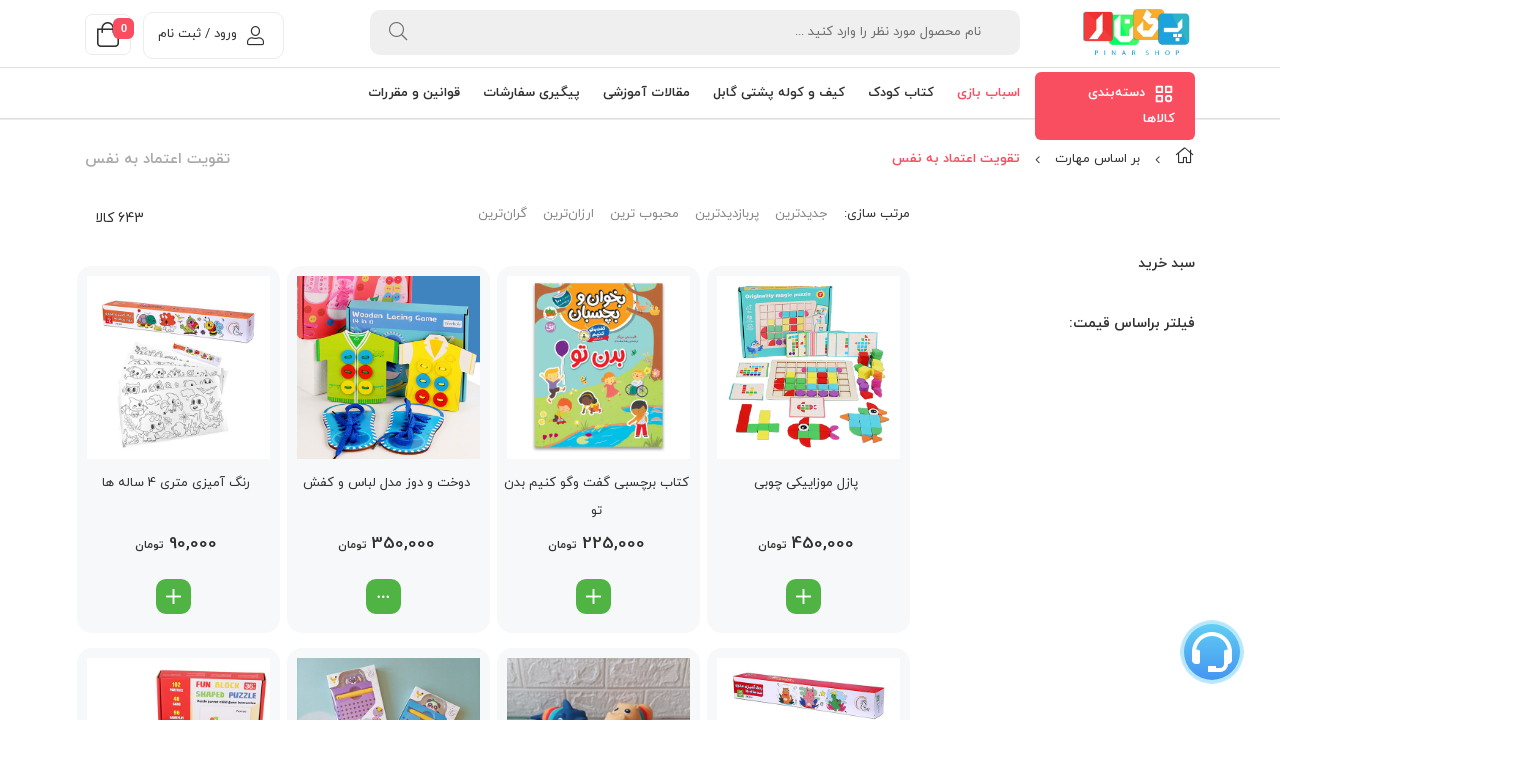

--- FILE ---
content_type: text/html; charset=UTF-8
request_url: https://pinarshop.ir/product-category/toys-by-skill/self-confidence/
body_size: 23968
content:
<!DOCTYPE html><html class="no-js" dir="rtl" lang="fa-IR"><head><script data-no-optimize="1">var litespeed_docref=sessionStorage.getItem("litespeed_docref");litespeed_docref&&(Object.defineProperty(document,"referrer",{get:function(){return litespeed_docref}}),sessionStorage.removeItem("litespeed_docref"));</script> <meta charset="UTF-8"><meta name="viewport" content="width=device-width, initial-scale=1.0"> <script type="litespeed/javascript">(function($){'use strict';var currentTheme=localStorage.getItem('theme');if(currentTheme){document.documentElement.setAttribute('data-theme',currentTheme)}})()</script> <meta name='robots' content='index, follow, max-image-preview:large, max-snippet:-1, max-video-preview:-1' /><style>img:is([sizes="auto" i], [sizes^="auto," i]) { contain-intrinsic-size: 3000px 1500px }</style><title>انواع اسباب بازی برای افزایش اعتماد به نفس - پینارشاپ - فروشگاه اسباب بازی فکری</title><meta name="description" content="در این دسته بندی انواع اسباب بازی برای افزایش اعتماد به نفس کودکان معرفی شده است. انواع بازی فکری برای کودک سه ساله ، 4 ساله ، بازی برای تقویت هوش کودک 5" /><link rel="canonical" href="https://pinarshop.ir/product-category/toys-by-skill/self-confidence/" /><link rel="next" href="https://pinarshop.ir/product-category/toys-by-skill/self-confidence/page/2/" /><meta property="og:locale" content="fa_IR" /><meta property="og:type" content="article" /><meta property="og:title" content="بایگانی‌های تقویت اعتماد به نفس" /><meta property="og:description" content="در این دسته بندی انواع اسباب بازی برای افزایش اعتماد به نفس کودکان معرفی شده است. انواع بازی فکری برای کودک سه ساله ، 4 ساله ، بازی برای تقویت هوش کودک 5" /><meta property="og:url" content="https://pinarshop.ir/product-category/toys-by-skill/self-confidence/" /><meta property="og:site_name" content="پینارشاپ" /><meta property="og:image" content="https://pinarshop.ir/wp-content/uploads/2021/01/self-300x200.jpg" /><meta name="twitter:card" content="summary_large_image" /> <script type="application/ld+json" class="yoast-schema-graph">{"@context":"https://schema.org","@graph":[{"@type":"CollectionPage","@id":"https://pinarshop.ir/product-category/toys-by-skill/self-confidence/","url":"https://pinarshop.ir/product-category/toys-by-skill/self-confidence/","name":"انواع اسباب بازی برای افزایش اعتماد به نفس - پینارشاپ - فروشگاه اسباب بازی فکری","isPartOf":{"@id":"https://pinarshop.ir/#website"},"primaryImageOfPage":{"@id":"https://pinarshop.ir/product-category/toys-by-skill/self-confidence/#primaryimage"},"image":{"@id":"https://pinarshop.ir/product-category/toys-by-skill/self-confidence/#primaryimage"},"thumbnailUrl":"https://pinarshop.ir/wp-content/uploads/2025/11/mosaic-puzzle.jpg","description":"در این دسته بندی انواع اسباب بازی برای افزایش اعتماد به نفس کودکان معرفی شده است. انواع بازی فکری برای کودک سه ساله ، 4 ساله ، بازی برای تقویت هوش کودک 5","breadcrumb":{"@id":"https://pinarshop.ir/product-category/toys-by-skill/self-confidence/#breadcrumb"},"inLanguage":"fa-IR"},{"@type":"ImageObject","inLanguage":"fa-IR","@id":"https://pinarshop.ir/product-category/toys-by-skill/self-confidence/#primaryimage","url":"https://pinarshop.ir/wp-content/uploads/2025/11/mosaic-puzzle.jpg","contentUrl":"https://pinarshop.ir/wp-content/uploads/2025/11/mosaic-puzzle.jpg","width":600,"height":600,"caption":"پازل موزاییکی چوبی"},{"@type":"BreadcrumbList","@id":"https://pinarshop.ir/product-category/toys-by-skill/self-confidence/#breadcrumb","itemListElement":[{"@type":"ListItem","position":1,"name":"خانه","item":"https://pinarshop.ir/"},{"@type":"ListItem","position":2,"name":"بر اساس مهارت","item":"https://pinarshop.ir/product-category/toys-by-skill/"},{"@type":"ListItem","position":3,"name":"تقویت اعتماد به نفس"}]},{"@type":"WebSite","@id":"https://pinarshop.ir/#website","url":"https://pinarshop.ir/","name":"پینارشاپ","description":"کاربرگ های آموزشی پیش دبستانی ، ابزار مونته سوری ، اسباب بازی فکری و ساختنی","publisher":{"@id":"https://pinarshop.ir/#organization"},"potentialAction":[{"@type":"SearchAction","target":{"@type":"EntryPoint","urlTemplate":"https://pinarshop.ir/?s={search_term_string}"},"query-input":{"@type":"PropertyValueSpecification","valueRequired":true,"valueName":"search_term_string"}}],"inLanguage":"fa-IR"},{"@type":"Organization","@id":"https://pinarshop.ir/#organization","name":"پینار شاپ","url":"https://pinarshop.ir/","logo":{"@type":"ImageObject","inLanguage":"fa-IR","@id":"https://pinarshop.ir/#/schema/logo/image/","url":"https://pinarshop.ir/wp-content/uploads/2021/01/logo-site-main-j.jpg","contentUrl":"https://pinarshop.ir/wp-content/uploads/2021/01/logo-site-main-j.jpg","width":592,"height":242,"caption":"پینار شاپ"},"image":{"@id":"https://pinarshop.ir/#/schema/logo/image/"},"sameAs":["https://facebook.com/pinarshopir","https://www.instagram.com/pinarshopir"]}]}</script> <link rel="alternate" type="application/rss+xml" title="پینارشاپ &raquo; خوراک" href="https://pinarshop.ir/feed/" /><link rel="alternate" type="application/rss+xml" title="پینارشاپ &raquo; خوراک دیدگاه‌ها" href="https://pinarshop.ir/comments/feed/" /><link rel="alternate" type="application/rss+xml" title="خوراک پینارشاپ &raquo; تقویت اعتماد به نفس دسته" href="https://pinarshop.ir/product-category/toys-by-skill/self-confidence/feed/" /><link data-optimized="2" rel="stylesheet" href="https://pinarshop.ir/wp-content/litespeed/css/25c2656eea45787251a20392ac0eb1cd.css?ver=5e043" /><style id='classic-theme-styles-inline-css' type='text/css'>/*! This file is auto-generated */
.wp-block-button__link{color:#fff;background-color:#32373c;border-radius:9999px;box-shadow:none;text-decoration:none;padding:calc(.667em + 2px) calc(1.333em + 2px);font-size:1.125em}.wp-block-file__button{background:#32373c;color:#fff;text-decoration:none}</style><style id='global-styles-inline-css' type='text/css'>:root{--wp--preset--aspect-ratio--square: 1;--wp--preset--aspect-ratio--4-3: 4/3;--wp--preset--aspect-ratio--3-4: 3/4;--wp--preset--aspect-ratio--3-2: 3/2;--wp--preset--aspect-ratio--2-3: 2/3;--wp--preset--aspect-ratio--16-9: 16/9;--wp--preset--aspect-ratio--9-16: 9/16;--wp--preset--color--black: #000000;--wp--preset--color--cyan-bluish-gray: #abb8c3;--wp--preset--color--white: #ffffff;--wp--preset--color--pale-pink: #f78da7;--wp--preset--color--vivid-red: #cf2e2e;--wp--preset--color--luminous-vivid-orange: #ff6900;--wp--preset--color--luminous-vivid-amber: #fcb900;--wp--preset--color--light-green-cyan: #7bdcb5;--wp--preset--color--vivid-green-cyan: #00d084;--wp--preset--color--pale-cyan-blue: #8ed1fc;--wp--preset--color--vivid-cyan-blue: #0693e3;--wp--preset--color--vivid-purple: #9b51e0;--wp--preset--gradient--vivid-cyan-blue-to-vivid-purple: linear-gradient(135deg,rgba(6,147,227,1) 0%,rgb(155,81,224) 100%);--wp--preset--gradient--light-green-cyan-to-vivid-green-cyan: linear-gradient(135deg,rgb(122,220,180) 0%,rgb(0,208,130) 100%);--wp--preset--gradient--luminous-vivid-amber-to-luminous-vivid-orange: linear-gradient(135deg,rgba(252,185,0,1) 0%,rgba(255,105,0,1) 100%);--wp--preset--gradient--luminous-vivid-orange-to-vivid-red: linear-gradient(135deg,rgba(255,105,0,1) 0%,rgb(207,46,46) 100%);--wp--preset--gradient--very-light-gray-to-cyan-bluish-gray: linear-gradient(135deg,rgb(238,238,238) 0%,rgb(169,184,195) 100%);--wp--preset--gradient--cool-to-warm-spectrum: linear-gradient(135deg,rgb(74,234,220) 0%,rgb(151,120,209) 20%,rgb(207,42,186) 40%,rgb(238,44,130) 60%,rgb(251,105,98) 80%,rgb(254,248,76) 100%);--wp--preset--gradient--blush-light-purple: linear-gradient(135deg,rgb(255,206,236) 0%,rgb(152,150,240) 100%);--wp--preset--gradient--blush-bordeaux: linear-gradient(135deg,rgb(254,205,165) 0%,rgb(254,45,45) 50%,rgb(107,0,62) 100%);--wp--preset--gradient--luminous-dusk: linear-gradient(135deg,rgb(255,203,112) 0%,rgb(199,81,192) 50%,rgb(65,88,208) 100%);--wp--preset--gradient--pale-ocean: linear-gradient(135deg,rgb(255,245,203) 0%,rgb(182,227,212) 50%,rgb(51,167,181) 100%);--wp--preset--gradient--electric-grass: linear-gradient(135deg,rgb(202,248,128) 0%,rgb(113,206,126) 100%);--wp--preset--gradient--midnight: linear-gradient(135deg,rgb(2,3,129) 0%,rgb(40,116,252) 100%);--wp--preset--font-size--small: 13px;--wp--preset--font-size--medium: 20px;--wp--preset--font-size--large: 36px;--wp--preset--font-size--x-large: 42px;--wp--preset--spacing--20: 0.44rem;--wp--preset--spacing--30: 0.67rem;--wp--preset--spacing--40: 1rem;--wp--preset--spacing--50: 1.5rem;--wp--preset--spacing--60: 2.25rem;--wp--preset--spacing--70: 3.38rem;--wp--preset--spacing--80: 5.06rem;--wp--preset--shadow--natural: 6px 6px 9px rgba(0, 0, 0, 0.2);--wp--preset--shadow--deep: 12px 12px 50px rgba(0, 0, 0, 0.4);--wp--preset--shadow--sharp: 6px 6px 0px rgba(0, 0, 0, 0.2);--wp--preset--shadow--outlined: 6px 6px 0px -3px rgba(255, 255, 255, 1), 6px 6px rgba(0, 0, 0, 1);--wp--preset--shadow--crisp: 6px 6px 0px rgba(0, 0, 0, 1);}:where(.is-layout-flex){gap: 0.5em;}:where(.is-layout-grid){gap: 0.5em;}body .is-layout-flex{display: flex;}.is-layout-flex{flex-wrap: wrap;align-items: center;}.is-layout-flex > :is(*, div){margin: 0;}body .is-layout-grid{display: grid;}.is-layout-grid > :is(*, div){margin: 0;}:where(.wp-block-columns.is-layout-flex){gap: 2em;}:where(.wp-block-columns.is-layout-grid){gap: 2em;}:where(.wp-block-post-template.is-layout-flex){gap: 1.25em;}:where(.wp-block-post-template.is-layout-grid){gap: 1.25em;}.has-black-color{color: var(--wp--preset--color--black) !important;}.has-cyan-bluish-gray-color{color: var(--wp--preset--color--cyan-bluish-gray) !important;}.has-white-color{color: var(--wp--preset--color--white) !important;}.has-pale-pink-color{color: var(--wp--preset--color--pale-pink) !important;}.has-vivid-red-color{color: var(--wp--preset--color--vivid-red) !important;}.has-luminous-vivid-orange-color{color: var(--wp--preset--color--luminous-vivid-orange) !important;}.has-luminous-vivid-amber-color{color: var(--wp--preset--color--luminous-vivid-amber) !important;}.has-light-green-cyan-color{color: var(--wp--preset--color--light-green-cyan) !important;}.has-vivid-green-cyan-color{color: var(--wp--preset--color--vivid-green-cyan) !important;}.has-pale-cyan-blue-color{color: var(--wp--preset--color--pale-cyan-blue) !important;}.has-vivid-cyan-blue-color{color: var(--wp--preset--color--vivid-cyan-blue) !important;}.has-vivid-purple-color{color: var(--wp--preset--color--vivid-purple) !important;}.has-black-background-color{background-color: var(--wp--preset--color--black) !important;}.has-cyan-bluish-gray-background-color{background-color: var(--wp--preset--color--cyan-bluish-gray) !important;}.has-white-background-color{background-color: var(--wp--preset--color--white) !important;}.has-pale-pink-background-color{background-color: var(--wp--preset--color--pale-pink) !important;}.has-vivid-red-background-color{background-color: var(--wp--preset--color--vivid-red) !important;}.has-luminous-vivid-orange-background-color{background-color: var(--wp--preset--color--luminous-vivid-orange) !important;}.has-luminous-vivid-amber-background-color{background-color: var(--wp--preset--color--luminous-vivid-amber) !important;}.has-light-green-cyan-background-color{background-color: var(--wp--preset--color--light-green-cyan) !important;}.has-vivid-green-cyan-background-color{background-color: var(--wp--preset--color--vivid-green-cyan) !important;}.has-pale-cyan-blue-background-color{background-color: var(--wp--preset--color--pale-cyan-blue) !important;}.has-vivid-cyan-blue-background-color{background-color: var(--wp--preset--color--vivid-cyan-blue) !important;}.has-vivid-purple-background-color{background-color: var(--wp--preset--color--vivid-purple) !important;}.has-black-border-color{border-color: var(--wp--preset--color--black) !important;}.has-cyan-bluish-gray-border-color{border-color: var(--wp--preset--color--cyan-bluish-gray) !important;}.has-white-border-color{border-color: var(--wp--preset--color--white) !important;}.has-pale-pink-border-color{border-color: var(--wp--preset--color--pale-pink) !important;}.has-vivid-red-border-color{border-color: var(--wp--preset--color--vivid-red) !important;}.has-luminous-vivid-orange-border-color{border-color: var(--wp--preset--color--luminous-vivid-orange) !important;}.has-luminous-vivid-amber-border-color{border-color: var(--wp--preset--color--luminous-vivid-amber) !important;}.has-light-green-cyan-border-color{border-color: var(--wp--preset--color--light-green-cyan) !important;}.has-vivid-green-cyan-border-color{border-color: var(--wp--preset--color--vivid-green-cyan) !important;}.has-pale-cyan-blue-border-color{border-color: var(--wp--preset--color--pale-cyan-blue) !important;}.has-vivid-cyan-blue-border-color{border-color: var(--wp--preset--color--vivid-cyan-blue) !important;}.has-vivid-purple-border-color{border-color: var(--wp--preset--color--vivid-purple) !important;}.has-vivid-cyan-blue-to-vivid-purple-gradient-background{background: var(--wp--preset--gradient--vivid-cyan-blue-to-vivid-purple) !important;}.has-light-green-cyan-to-vivid-green-cyan-gradient-background{background: var(--wp--preset--gradient--light-green-cyan-to-vivid-green-cyan) !important;}.has-luminous-vivid-amber-to-luminous-vivid-orange-gradient-background{background: var(--wp--preset--gradient--luminous-vivid-amber-to-luminous-vivid-orange) !important;}.has-luminous-vivid-orange-to-vivid-red-gradient-background{background: var(--wp--preset--gradient--luminous-vivid-orange-to-vivid-red) !important;}.has-very-light-gray-to-cyan-bluish-gray-gradient-background{background: var(--wp--preset--gradient--very-light-gray-to-cyan-bluish-gray) !important;}.has-cool-to-warm-spectrum-gradient-background{background: var(--wp--preset--gradient--cool-to-warm-spectrum) !important;}.has-blush-light-purple-gradient-background{background: var(--wp--preset--gradient--blush-light-purple) !important;}.has-blush-bordeaux-gradient-background{background: var(--wp--preset--gradient--blush-bordeaux) !important;}.has-luminous-dusk-gradient-background{background: var(--wp--preset--gradient--luminous-dusk) !important;}.has-pale-ocean-gradient-background{background: var(--wp--preset--gradient--pale-ocean) !important;}.has-electric-grass-gradient-background{background: var(--wp--preset--gradient--electric-grass) !important;}.has-midnight-gradient-background{background: var(--wp--preset--gradient--midnight) !important;}.has-small-font-size{font-size: var(--wp--preset--font-size--small) !important;}.has-medium-font-size{font-size: var(--wp--preset--font-size--medium) !important;}.has-large-font-size{font-size: var(--wp--preset--font-size--large) !important;}.has-x-large-font-size{font-size: var(--wp--preset--font-size--x-large) !important;}
:where(.wp-block-post-template.is-layout-flex){gap: 1.25em;}:where(.wp-block-post-template.is-layout-grid){gap: 1.25em;}
:where(.wp-block-columns.is-layout-flex){gap: 2em;}:where(.wp-block-columns.is-layout-grid){gap: 2em;}
:root :where(.wp-block-pullquote){font-size: 1.5em;line-height: 1.6;}</style><style id='woocommerce-inline-inline-css' type='text/css'>.woocommerce form .form-row .required { visibility: visible; }</style><style id='woo-checkout-for-digital-goods-inline-css' type='text/css'>.wc-block-checkout__main .wc-block-checkout__order-notes{display:none!important;}</style><style id='zbl-base-inline-css' type='text/css'>:root {
                        --second-color: #3ead31;
                    }</style><style id='zbl-general-inline-css' type='text/css'>.item-wrap .item-detail {background-color: var(--z-gray);}.item {box-shadow: none;}</style><style id='thf-customize-wc-realtime-offer-inline-css' type='text/css'>.tcw-comment-like-dislike-trigger[data-counter]:before { color: #f1c40f!important; }</style> <script id="jquery-core-js-extra" type="litespeed/javascript">var ASC={"ajaxURL":"https:\/\/pinarshop.ir\/wp-admin\/admin-ajax.php"}</script> <script type="litespeed/javascript" data-src="https://pinarshop.ir/wp-includes/js/jquery/jquery.min.js" id="jquery-core-js"></script> <script id="wc-add-to-cart-js-extra" type="litespeed/javascript">var wc_add_to_cart_params={"ajax_url":"\/wp-admin\/admin-ajax.php","wc_ajax_url":"\/?wc-ajax=%%endpoint%%","i18n_view_cart":"\u0645\u0634\u0627\u0647\u062f\u0647 \u0633\u0628\u062f \u062e\u0631\u06cc\u062f","cart_url":"https:\/\/pinarshop.ir\/cart\/","is_cart":"","cart_redirect_after_add":"no"}</script> <script id="woocommerce-js-extra" type="litespeed/javascript">var woocommerce_params={"ajax_url":"\/wp-admin\/admin-ajax.php","wc_ajax_url":"\/?wc-ajax=%%endpoint%%","i18n_password_show":"\u0646\u0645\u0627\u06cc\u0634 \u0631\u0645\u0632\u0639\u0628\u0648\u0631","i18n_password_hide":"Hide password"}</script> <script id="thf-customize-wc-js-extra" type="litespeed/javascript">var THF={"cache":"1","isRTL":"1","isLoggedIn":"","spinner":"<div class=\"svg-icon icon-spinner\"><svg width=\"38\" height=\"38\" viewBox=\"0 0 38 38\" xmlns=\"http:\/\/www.w3.org\/2000\/svg\"\r\n     xmlns:xlink=\"http:\/\/www.w3.org\/1999\/xlink\" preserveAspectRatio=\"xMidYMid\" stroke=\"#727272\">\r\n    <g fill=\"none\" fill-rule=\"evenodd\">\r\n        <g transform=\"translate(1 1)\" stroke-width=\"2\">\r\n            <circle stroke-opacity=\".5\" cx=\"18\" cy=\"18\" r=\"18\"\/>\r\n            <path d=\"M36 18c0-9.94-8.06-18-18-18\">\r\n                <animateTransform\r\n                        attributeName=\"transform\"\r\n                        type=\"rotate\"\r\n                        from=\"0 18 18\"\r\n                        to=\"360 18 18\"\r\n                        dur=\"1s\"\r\n                        repeatCount=\"indefinite\"\/>\r\n            <\/path>\r\n        <\/g>\r\n    <\/g>\r\n<\/svg><\/div>","ajaxURL":"https:\/\/pinarshop.ir\/wp-admin\/admin-ajax.php","ajaxNonce":"47931adbbd","typeToSearch":"","lang":{"added":"\u0627\u0641\u0632\u0648\u062f\u0647 \u0634\u062f!","noResults":"\u0647\u06cc\u0686 \u0646\u062a\u06cc\u062c\u0647 \u0627\u06cc \u06cc\u0627\u0641\u062a \u0646\u0634\u062f!"}}</script> <script type="text/javascript" src="https://pinarshop.ir/wp-content/plugins/sw-zanbil/assets/vendors/swiper/js/swiper.min.js" id="swiper-js"></script> <link rel="https://api.w.org/" href="https://pinarshop.ir/wp-json/" /><link rel="alternate" title="JSON" type="application/json" href="https://pinarshop.ir/wp-json/wp/v2/product_cat/2552" /><link rel="EditURI" type="application/rsd+xml" title="RSD" href="https://pinarshop.ir/xmlrpc.php?rsd" /><meta name="generator" content="WordPress 6.8.3" /><meta name="generator" content="WooCommerce 10.3.4" /><meta name="framework" content="Redux 4.1.23" /><meta name="generator" content="زنبیل 6.6.0" />
<noscript><style>.woocommerce-product-gallery{ opacity: 1 !important; }</style></noscript><style type="text/css">.recentcomments a{display:inline !important;padding:0 !important;margin:0 !important;}</style><meta name="generator" content="Powered by WPBakery Page Builder - drag and drop page builder for WordPress."/><link rel="icon" href="https://pinarshop.ir/wp-content/uploads/2020/04/favicon-1.ico" sizes="32x32" /><link rel="icon" href="https://pinarshop.ir/wp-content/uploads/2020/04/favicon-1.ico" sizes="192x192" /><link rel="apple-touch-icon" href="https://pinarshop.ir/wp-content/uploads/2020/04/favicon-1.ico" /><meta name="msapplication-TileImage" content="https://pinarshop.ir/wp-content/uploads/2020/04/favicon-1.ico" /><style type="text/css" id="wp-custom-css">.woocommerce-order-details .accordion-item-content {
  height: auto !important;
}

.wc-item-downloads li {
  display: block;
  background-color: #ff637d;
  padding: 16px;
  color: #fff;
}

.wc-item-downloads li a {
  color: #fff;
}

.wc-item-downloads li {
  background-color: #4caf7e;
  padding: 7px 15px;
  font-size: 13px;
  width: 85%;
  text-align: center;
}
#dataList {
	display: none;
}
.product_meta.row {
	display: none;
}
.cycloneslider-template-thumbnails .cycloneslider-slide {

	 display: unset; 
}
.price-update {
  display: none !important;
}</style><noscript><style>.wpb_animate_when_almost_visible { opacity: 1; }</style></noscript><style type="text/css" id="c4wp-checkout-css">.woocommerce-checkout .c4wp_captcha_field {
						margin-bottom: 10px;
						margin-top: 15px;
						position: relative;
						display: inline-block;
					}</style><style type="text/css" id="c4wp-v3-lp-form-css">.login #login, .login #lostpasswordform {
					min-width: 350px !important;
				}
				.wpforms-field-c4wp iframe {
					width: 100% !important;
				}</style></head><body class="rtl archive tax-product_cat term-self-confidence term-2552 wp-theme-zanbil theme-zanbil woocommerce woocommerce-page woocommerce-no-js wpb-js-composer js-comp-ver-6.9.0 vc_responsive"><div class="body-wrapper theme-clearfix" id="body_wrapper"><header id="header" class="header-style1 newheader"><div class="yt-header-middle"><div class="container das"><div class="row"><div class="col-lg-2 col-md-2 logo-wrapper"><div class="logo">
<a href="https://pinarshop.ir/">
<img data-lazyloaded="1" src="[data-uri]" data-src="https://pinarshop.ir/wp-content/uploads/2024/06/logo-main-pinarshop-1.jpg"
alt="پینارشاپ" width="201" height="62"/>
</a></div></div><div class="col-lg-10 col-md-10 yt-searchbox"><div class="col-lg-6 col-md-6 no-padding-l"><div class="top-form top-search"><form method="get" id="searchform_special" class="ajax-search" action="https://pinarshop.ir/">
<input type="text" value="" name="s" id="s" placeholder=" نام محصول مورد نظر را وارد کنید ..."/>
<span></span>
<button type="submit" title="جستجو" class="button-search-pro form-button"><i class="fal fa-search"></i></button>
<input type="hidden" name="post_type" value="product"/></form></div></div><div class="col-lg-6 col-md-6 no-padding-l"><div class="mini-cart-header"><div class="top-form top-form-minicart zanbil-minicart pull-right"><div class="top-minicart-icon pull-right">
<i class="fal fa-shopping-bag"></i><span class="minicart-number">0</span></div><div class="wrapp-minicart"><div class="minicart-padding"><ul class="minicart-content"><div class="empty-cart">
<img data-lazyloaded="1" src="[data-uri]" data-src="https://pinarshop.ir/wp-content/themes/zanbil/images/Empty-cart.svg" /><p>سبد خرید شما در حال حاضر خالی است.</p>
<a href="https://pinarshop.ir/pinar-toy-shop/"> بازگشت به فروشگاه</a></div></div></div></div></div><div class="mini-my-account"><div class="pull-left"><div class="mini-log">
<a href="https://pinarshop.ir/my-account/"
title="ورود و ثبت نام"><i class="fal fa-user"></i>ورود / ثبت نام</a></div></div></div></div></div></div></div><div class="yt-header-under-2"><div class="container"><div class="row yt-header-under-wrap"><div class="yt-main-menu col-md-12"><div class="header-under-2-wrapper"><div class="yt-searchbox-vermenu"><div class="row"><div class="col-lg-2 col-md-3 vertical-mega"><div class="ver-megamenu-header"><div class="mega-left-title">
<svg xmlns="http://www.w3.org/2000/svg" width="22" height="22" viewBox="0 0 24 24" fill="none" stroke="currentColor" stroke-linecap="round" stroke-linejoin="round" class="icon icon-tabler icons-tabler-outline icon-tabler-category" stroke-width="2"><path stroke="none" d="M0 0h24v24H0z" fill="none"></path><path d="M4 4h6v6h-6z"></path><path d="M14 4h6v6h-6z"></path><path d="M4 14h6v6h-6z"></path><path d="M17 17m-3 0a3 3 0 1 0 6 0a3 3 0 1 0 -6 0"></path></svg><strong>دسته‌بندی کالاها</strong></div><ul id="menu-%d9%85%d9%86%d9%88%db%8c-%d8%b9%d9%85%d9%88%d8%af%db%8c" class="vertical-megamenu zanbil-mega"><li  class="dropdown menu-%da%a9%d8%a7%d8%b1%d8%a8%d8%b1%da%af-%d9%87%d8%a7%db%8c-%d9%be%db%8c%d8%b4-%d8%af%d8%a8%d8%b3%d8%aa%d8%a7%d9%86%db%8c zanbil-menu-custom level1"><a href="https://pinarshop.ir/product-category/preschool-worksheet/" class="item-link dropdown-toggle"><span class="have-title"><span class="menu-title">کاربرگ های پیش دبستانی</span></span></a><ul class="dropdown-menu"><li  class="menu-%da%a9%d8%a7%d8%b1%d8%a8%d8%b1%da%af-%d9%87%d8%a7%db%8c-%d8%b1%d8%a7%db%8c%da%af%d8%a7%d9%86"><a href="https://pinarshop.ir/product-category/preschool-worksheet/free-preschool-worksheets/"><span class="have-title"><span class="menu-title">کاربرگ های رایگان</span></span></a></li><li  class="menu-%d8%a8%d8%b3%d8%aa%d9%87-%da%a9%d8%a7%d9%85%d9%84-%da%a9%d8%a7%d8%b1%d8%a8%d8%b1%da%af-%d9%be%db%8c%d8%b4-%d8%af%d8%a8%d8%b3%d8%aa%d8%a7%d9%86"><a href="https://pinarshop.ir/product-category/%da%a9%d8%a7%d8%b1%d8%a8%d8%b1%da%af-%d9%87%d8%a7%db%8c-%d8%a2%d9%85%d9%88%d8%b2%d8%b4%db%8c/"><span class="have-title"><span class="menu-title">بسته کامل کاربرگ پیش دبستان</span></span></a></li><li  class="menu-%da%a9%d8%a7%d8%b1%d8%a8%d8%b1%da%af-%d9%87%d8%a7%db%8c-%d9%87%d9%88%d8%b4"><a href="https://pinarshop.ir/product-category/preschool-worksheet/brain-teaser-preschool-worksheets/"><span class="have-title"><span class="menu-title">کاربرگ های هوش</span></span></a></li><li  class="menu-%da%a9%d8%a7%d8%b1%d8%a8%d8%b1%da%af-%d9%87%d8%a7%db%8c-%d8%b1%db%8c%d8%a7%d8%b6%db%8c"><a href="https://pinarshop.ir/product-category/preschool-worksheet/math-worksheet/"><span class="have-title"><span class="menu-title">کاربرگ های ریاضی</span></span></a></li><li  class="menu-%da%a9%d8%a7%d8%b1%d8%a8%d8%b1%da%af-%d9%87%d8%a7%db%8c-%d8%b9%d9%84%d9%88%d9%85-%d9%88-%d8%af%d8%a7%d9%86%d8%b3%d8%aa%d9%86%db%8c"><a href="https://pinarshop.ir/product-category/preschool-worksheet/science-preschool-worksheet/"><span class="have-title"><span class="menu-title">کاربرگ های علوم و دانستنی</span></span></a></li><li  class="menu-%da%a9%d8%a7%d8%b1%d8%a8%d8%b1%da%af-%d9%85%d9%86%d8%a7%d8%b3%d8%a8%d8%aa-%d9%87%d8%a7"><a href="https://pinarshop.ir/product-category/preschool-worksheet/%da%a9%d8%a7%d8%b1%d8%a8%d8%b1%da%af-%d9%85%d9%86%d8%a7%d8%b3%d8%a8%d8%aa-%d9%87%d8%a7/"><span class="have-title"><span class="menu-title">کاربرگ مناسبت ها</span></span></a></li><li  class="menu-%da%a9%d8%a7%d8%b1%d8%a8%d8%b1%da%af-%d9%85%d9%87%d8%a7%d8%b1%d8%aa%d9%87%d8%a7%db%8c-%d8%af%db%8c%d8%af%d8%a7%d8%b1%db%8c"><a href="https://pinarshop.ir/product-category/preschool-worksheet/%da%a9%d8%a7%d8%b1%d8%a8%d8%b1%da%af-%d9%85%d9%87%d8%a7%d8%b1%d8%aa%d9%87%d8%a7%db%8c-%d8%af%db%8c%d8%af%d8%a7%d8%b1%db%8c/"><span class="have-title"><span class="menu-title">کاربرگ مهارتهای دیداری</span></span></a></li><li  class="menu-%da%a9%d8%a7%d8%b1%d8%a8%d8%b1%da%af-%d9%87%d8%a7%db%8c-%d8%a7%d9%84%d9%81%d8%a8%d8%a7"><a href="https://pinarshop.ir/product-category/preschool-worksheet/alphabet-preschool-worksheets/"><span class="have-title"><span class="menu-title">کاربرگ های الفبا</span></span></a></li><li  class="menu-%da%a9%d8%a7%d8%b1%d8%a8%d8%b1%da%af-%d9%87%d8%a7%db%8c-%d8%a7%d9%86%da%af%d9%84%db%8c%d8%b3%db%8c"><a href="https://pinarshop.ir/product-category/preschool-worksheet/english-alphabet-preschool/"><span class="have-title"><span class="menu-title">کاربرگ های انگلیسی</span></span></a></li><li  class="menu-%da%a9%d8%a7%d8%b1%d8%a8%d8%b1%da%af-%d9%87%d8%a7%db%8c-%d8%aa%d8%b6%d8%a7%d8%af"><a href="https://pinarshop.ir/product-category/preschool-worksheet/opposite-learning-worksheets/"><span class="have-title"><span class="menu-title">کاربرگ های تضاد</span></span></a></li><li  class="menu-%da%a9%d8%a7%d8%b1%d8%a8%d8%b1%da%af-%d9%87%d8%a7%db%8c-%d8%b1%d9%86%da%af-%d8%a2%d9%85%db%8c%d8%b2%db%8c"><a href="https://pinarshop.ir/product-category/preschool-worksheet/coloring-worksheets/"><span class="have-title"><span class="menu-title">کاربرگ های رنگ آمیزی</span></span></a></li><li  class="menu-%da%a9%d8%a7%d8%b1%d8%a8%d8%b1%da%af-%d9%87%d8%a7%db%8c-%d9%85%d9%87%d8%a7%d8%b1%d8%aa%d9%87%d8%a7%db%8c-%d9%86%d9%88%d8%b4%d8%aa%d8%a7%d8%b1%db%8c"><a href="https://pinarshop.ir/product-category/preschool-worksheet/writing-worksheet/"><span class="have-title"><span class="menu-title">کاربرگ های مهارتهای نوشتاری</span></span></a></li><li  class="menu-%da%a9%d8%a7%d8%b1%d8%a8%d8%b1%da%af-%d9%87%d8%a7%db%8c-%d9%86%d9%82%d8%a7%d8%b4%db%8c"><a href="https://pinarshop.ir/product-category/preschool-worksheet/painting-worksheets/"><span class="have-title"><span class="menu-title">کاربرگ های نقاشی</span></span></a></li></ul></li><li  class="menu-%d8%b3%db%8c-%d8%af%d9%87%d8%a7%db%8c-%d8%a2%d9%85%d9%88%d8%b2%d8%b4%db%8c zanbil-menu-custom level1"><a href="https://pinarshop.ir/product-category/educational-cd-for-children/" class="item-link" ><span class="have-title"><span class="menu-title">سی دهای آموزشی</span></span></a></li><li  class="menu-%d9%81%d9%84%d8%b4-%da%a9%d8%a7%d8%b1%d8%aa-%d9%87%d8%a7 zanbil-menu-custom level1"><a href="https://pinarshop.ir/product-category/educational-flash-cards/" class="item-link" ><span class="have-title"><span class="menu-title">فلش کارت ها</span></span></a></li><li  class="menu-%d8%a8%d8%b3%d8%aa%d9%87-%d8%a8%d8%a7%d8%b2%db%8c%d9%87%d8%a7%db%8c-%d9%85%d9%88%d9%86%d8%aa%d9%87-%d8%b3%d9%88%d8%b1%db%8c zanbil-menu-custom level1"><a href="https://pinarshop.ir/product-category/preschool-worksheet/%d8%a8%d8%b3%d8%aa%d9%87-%d8%a8%d8%a7%d8%b2%db%8c%d9%87%d8%a7%db%8c-%d9%85%d9%88%d9%86%d8%aa%d9%87-%d8%b3%d9%88%d8%b1%db%8c/" class="item-link" ><span class="have-title"><span class="menu-title">بسته بازیهای مونته سوری</span></span></a></li></ul></div></div><div class="yt-header-under col-lg-10 col-md-9 no-padding-l"><nav id="primary-menu" class="primary-menu"><div class="yt-menu"><div class="navbar-inner navbar-inverse"><ul id="menu-%d9%85%d9%86%d9%88-%d8%a7%d8%b5%d9%84%db%8c" class="nav nav-pills nav-mega zanbil-mega"><li  class="active dropdown menu-%d8%a7%d8%b3%d8%a8%d8%a7%d8%a8-%d8%a8%d8%a7%d8%b2%db%8c zanbil-menu-custom level1"><a href="#" class="item-link dropdown-toggle"><span class="have-title"><span class="menu-title">اسباب بازی</span></span></a><ul class="dropdown-menu"><li  class="menu-%d9%87%d9%85%d9%87-%d8%a7%d8%b3%d8%a8%d8%a7%d8%a8-%d8%a8%d8%a7%d8%b2%db%8c-%d9%87%d8%a7"><a target="_blank" href="https://pinarshop.ir/product-category/toys/"><span class="have-title"><span class="menu-title">همه اسباب بازی ها</span></span></a></li><li  class="active dropdown-submenu menu-%d8%a8%d8%b1%d8%a7%d8%b3%d8%a7%d8%b3-%d9%85%d9%87%d8%a7%d8%b1%d8%aa"><a href="#"><span class="have-title"><span class="menu-title">براساس مهارت</span></span></a><ul class="dropdown-sub nav-level2"><li  class="menu-%d9%85%d9%87%d8%a7%d8%b1%d8%aa-%d8%a7%d8%ac%d8%aa%d9%85%d8%a7%d8%b9%db%8c"><a href="https://pinarshop.ir/product-category/toys-by-skill/social-skill/"><span class="have-title"><span class="menu-title">مهارت اجتماعی</span></span></a></li><li  class="menu-%d9%85%d9%87%d8%a7%d8%b1%d8%aa-%d8%ad%d9%84-%d9%85%d8%b3%d8%a6%d9%84%d9%87"><a href="https://pinarshop.ir/product-category/toys-by-skill/problem-solving/"><span class="have-title"><span class="menu-title">مهارت حل مسئله</span></span></a></li><li  class="menu-%d9%85%d9%87%d8%a7%d8%b1%d8%aa-%d8%b1%db%8c%d8%a7%d8%b6%db%8c"><a href="https://pinarshop.ir/product-category/toys-by-skill/math-skill/"><span class="have-title"><span class="menu-title">مهارت ریاضی</span></span></a></li><li  class="menu-%d9%87%d9%85%d8%a7%d9%87%d9%86%da%af%db%8c-%da%86%d8%b4%d9%85-%d9%88-%d8%af%d8%b3%d8%aa"><a href="https://pinarshop.ir/product-category/toys-by-skill/hand-eye-coordination/"><span class="have-title"><span class="menu-title">هماهنگی چشم و دست</span></span></a></li><li  class="menu-%d8%a7%d9%81%d8%b2%d8%a7%db%8c%d8%b4-%d8%af%d9%82%d8%aa-%d9%88-%d8%aa%d9%85%d8%b1%da%a9%d8%b2"><a href="https://pinarshop.ir/product-category/toys-by-skill/focus-and-attention/"><span class="have-title"><span class="menu-title">افزایش دقت و تمرکز</span></span></a></li><li  class="menu-%d9%be%d8%b1%d9%88%d8%b1%d8%b4-%d8%ae%d9%84%d8%a7%d9%82%db%8c%d8%aa"><a href="https://pinarshop.ir/product-category/toys-by-skill/creativity/"><span class="have-title"><span class="menu-title">پرورش خلاقیت</span></span></a></li><li  class="active menu-%d8%aa%d9%82%d9%88%db%8c%d8%aa-%d8%a7%d8%b9%d8%aa%d9%85%d8%a7%d8%af-%d8%a8%d9%87-%d9%86%d9%81%d8%b3"><a href="https://pinarshop.ir/product-category/toys-by-skill/self-confidence/"><span class="have-title"><span class="menu-title">تقویت اعتماد به نفس</span></span></a></li><li  class="menu-%d8%b2%d8%a8%d8%a7%d9%86-%d8%a2%d9%85%d9%88%d8%b2%db%8c"><a href="https://pinarshop.ir/product-category/toys-by-skill/language-learning/"><span class="have-title"><span class="menu-title">زبان آموزی</span></span></a></li></ul></li><li  class="menu-%d8%a8%d8%a7%d8%b2%db%8c-%d9%81%da%a9%d8%b1%db%8c"><a href="https://pinarshop.ir/product-category/toys/educational-toys/"><span class="have-title"><span class="menu-title">بازی فکری</span></span></a></li><li  class="menu-%d8%a7%d8%b3%d8%a8%d8%a7%d8%a8-%d8%a8%d8%a7%d8%b2%db%8c-%da%86%d9%88%d8%a8%db%8c"><a href="https://pinarshop.ir/product-category/toys/wooden-toys/"><span class="have-title"><span class="menu-title">اسباب بازی چوبی</span></span></a></li><li  class="menu-%d8%a7%d8%b3%d8%a8%d8%a7%d8%a8-%d8%a8%d8%a7%d8%b2%db%8c-%d9%85%d9%88%d9%86%d8%aa%d9%87-%d8%b3%d9%88%d8%b1%db%8c"><a href="https://pinarshop.ir/product-category/toys/montessori-toys/"><span class="have-title"><span class="menu-title">اسباب بازی مونته سوری</span></span></a></li><li  class="menu-%d9%be%d8%a7%d8%b2%d9%84-%d9%88-%d8%ac%d9%88%d8%b1%da%86%db%8c%d9%86"><a href="https://pinarshop.ir/product-category/best-puzzles-for-kids/"><span class="have-title"><span class="menu-title">پازل و جورچین</span></span></a></li><li  class="menu-%d8%a8%d8%a7%d8%b2%db%8c-%d8%b3%d8%a7%d8%ae%d8%aa%d9%86%db%8c"><a href="https://pinarshop.ir/product-category/toys/building-construction-toys/"><span class="have-title"><span class="menu-title">بازی ساختنی</span></span></a></li><li  class="menu-%d8%a7%d8%b3%d8%a8%d8%a7%d8%a8-%d8%a8%d8%a7%d8%b2%db%8c-%d9%85%d8%a7%d8%b4%db%8c%d9%86"><a href="https://pinarshop.ir/product-tag/toy-cars/"><span class="have-title"><span class="menu-title">اسباب بازی ماشین</span></span></a></li><li  class="menu-%d8%a8%d8%a7%d8%b2%db%8c-%d9%81%da%a9%d8%b1%db%8c-%d8%a8%d8%b2%d8%b1%da%af%d8%b3%d8%a7%d9%84%d8%a7%d9%86"><a href="https://pinarshop.ir/product-category/toys/adult-intelectual-game/"><span class="have-title"><span class="menu-title">بازی فکری بزرگسالان</span></span></a></li><li  class="menu-%d8%a7%d8%b3%d8%a8%d8%a7%d8%a8-%d8%a8%d8%a7%d8%b2%db%8c-%d8%a8%d8%b1%d8%a7%db%8c-%d9%be%db%8c%d8%b4-%d8%af%d8%a8%d8%b3%d8%aa%d8%a7%d9%86%db%8c%d9%88%db%8c%da%98%d9%87"><a target="_blank" href="https://pinarshop.ir/product-category/preschool-educational-toys/"><span class="have-title"><span class="menu-title">اسباب بازی برای پیش دبستانی(ویژه)</span></span></a></li><li  class="menu-%d8%a7%d8%b3%d8%a8%d8%a7%d8%a8-%d8%a8%d8%a7%d8%b2%db%8c-%d9%be%d8%b3%d8%b1%d8%a7%d9%86%d9%87"><a href="https://pinarshop.ir/product-category/toys/toys-for-boys/"><span class="have-title"><span class="menu-title">اسباب بازی پسرانه</span></span></a></li><li  class="menu-%d8%a7%d8%b3%d8%a8%d8%a7%d8%a8-%d8%a8%d8%a7%d8%b2%db%8c-%d8%af%d8%ae%d8%aa%d8%b1%d8%a7%d9%86%d9%87"><a href="https://pinarshop.ir/product-category/toys/toys-for-girls/"><span class="have-title"><span class="menu-title">اسباب بازی دخترانه</span></span></a></li></ul></li><li  class="dropdown menu-%da%a9%d8%aa%d8%a7%d8%a8-%da%a9%d9%88%d8%af%da%a9 zanbil-mega-menu level1"><a href="https://pinarshop.ir/product-category/books/" class="item-link dropdown-toggle"><span class="have-title"><span class="menu-title">کتاب کودک</span></span></a><ul class="dropdown-menu nav-level1 column-1"><li  class="dropdown-submenu column-1 menu-%d8%a8%d8%b1%d8%a7%d8%b3%d8%a7%d8%b3-%d9%86%d9%88%d8%b9"><a href="#"><span class="have-title"><span class="menu-title">براساس نوع</span></span></a><ul class="dropdown-sub nav-level2"><li  class="menu-%da%a9%d8%aa%d8%a7%d8%a8-%d9%86%d9%85%d8%af%db%8c-%da%a9%d9%88%d8%af%da%a9"><a href="https://pinarshop.ir/product-category/books/felt-books/"><span class="have-title"><span class="menu-title">کتاب نمدی کودک</span></span></a></li><li  class="menu-%da%a9%d8%aa%d8%a7%d8%a8-%d9%87%d8%a7%db%8c-%d9%85%d9%88%d9%86%d8%aa%d9%87-%d8%b3%d9%88%d8%b1%db%8c"><a target="_blank" href="https://pinarshop.ir/product-category/books/montessori-book/"><span class="have-title"><span class="menu-title">کتاب های مونته سوری</span></span></a></li><li  class="menu-%da%a9%d8%aa%d8%a7%d8%a8-%d8%af%d8%a7%d8%b3%d8%aa%d8%a7%d9%86"><a target="_blank" href="https://pinarshop.ir/product-category/books/childrens-story-books/"><span class="have-title"><span class="menu-title">کتاب داستان</span></span></a></li><li  class="menu-%da%a9%d8%aa%d8%a7%d8%a8-%d8%b4%d8%b9%d8%b1"><a target="_blank" href="https://pinarshop.ir/product-category/books/children-poetry-books/"><span class="have-title"><span class="menu-title">کتاب شعر</span></span></a></li><li  class="menu-%da%a9%d8%aa%d8%a7%d8%a8-%da%a9%d8%a7%d8%b1"><a target="_blank" href="https://pinarshop.ir/product-category/books/work-book/"><span class="have-title"><span class="menu-title">کتاب کار</span></span></a></li><li  class="menu-%da%a9%d8%aa%d8%a7%d8%a8-%d8%b9%d9%84%d9%85%db%8c"><a target="_blank" href="https://pinarshop.ir/product-category/books/science-books/"><span class="have-title"><span class="menu-title">کتاب علمی</span></span></a></li></ul></li><li  class="dropdown-submenu column-1 menu-%d8%a8%d8%b1%d8%a7%d8%b3%d8%a7%d8%b3-%d8%b3%d9%86"><a href="#"><span class="have-title"><span class="menu-title">براساس سن</span></span></a><ul class="dropdown-sub nav-level2"><li  class="menu-%da%a9%d8%aa%d8%a7%d8%a8-0-%d8%aa%d8%a7-1-%d8%b3%d8%a7%d9%84"><a href="https://pinarshop.ir/product-category/books-by-age/0-to-1-years-old-books/"><span class="have-title"><span class="menu-title">کتاب 0 تا 1 سال</span></span></a></li><li  class="menu-%da%a9%d8%aa%d8%a7%d8%a8-1-%d8%aa%d8%a7-3-%d8%b3%d8%a7%d9%84"><a href="https://pinarshop.ir/product-category/books-by-age/1-to-3-years-old-book/"><span class="have-title"><span class="menu-title">کتاب 1 تا 3 سال</span></span></a></li><li  class="menu-%da%a9%d8%aa%d8%a7%d8%a8-3-%d8%aa%d8%a7-5-%d8%b3%d8%a7%d9%84"><a href="https://pinarshop.ir/product-category/books-by-age/3-to-5-years-old-books/"><span class="have-title"><span class="menu-title">کتاب 3 تا 5 سال</span></span></a></li><li  class="menu-%da%a9%d8%aa%d8%a7%d8%a8-5-%d8%aa%d8%a7-7-%d8%b3%d8%a7%d9%84"><a href="https://pinarshop.ir/product-category/books-by-age/5-to-7-years-old-books/"><span class="have-title"><span class="menu-title">کتاب 5 تا 7 سال</span></span></a></li><li  class="menu-%da%a9%d8%aa%d8%a7%d8%a8-7-%d8%aa%d8%a7-10-%d8%b3%d8%a7%d9%84"><a href="https://pinarshop.ir/product-category/books-by-age/7-to-10-years-old-books/"><span class="have-title"><span class="menu-title">کتاب 7 تا 10 سال</span></span></a></li></ul></li><li  class="dropdown-submenu column-1 menu-%d8%a8%d8%b1%d8%a7%d8%b3%d8%a7%d8%b3-%d9%85%d9%88%d8%b6%d9%88%d8%b9"><a href="#"><span class="have-title"><span class="menu-title">براساس موضوع</span></span></a><ul class="dropdown-sub nav-level2"><li  class="menu-%d8%aa%d8%b1%d8%a8%db%8c%d8%aa-%d8%ac%d9%86%d8%b3%db%8c"><a href="https://pinarshop.ir/product-category/books/sex-education-books/"><span class="have-title"><span class="menu-title">تربیت جنسی</span></span></a></li><li  class="menu-%d9%85%d9%87%d8%a7%d8%b1%d8%aa%d9%87%d8%a7%db%8c-%d8%b2%d9%86%d8%af%da%af%db%8c"><a href="https://pinarshop.ir/product-category/books/practical-life-skills-books/"><span class="have-title"><span class="menu-title">مهارتهای زندگی</span></span></a></li><li  class="menu-%d8%aa%d8%b1%d8%b3-%da%a9%d9%88%d8%af%da%a9%d8%a7%d9%86"><a href="https://pinarshop.ir/product-category/books/books-about-fear/"><span class="have-title"><span class="menu-title">ترس کودکان</span></span></a></li><li  class="menu-%d8%af%d8%b3%d8%aa%d8%b4%d9%88%db%8c%db%8c-%d8%b1%d9%81%d8%aa%d9%86-%d9%88-%d9%be%d9%88%d8%b4%da%a9-%da%af%d8%b1%d9%81%d8%aa%d9%86"><a href="https://pinarshop.ir/product-category/books/potty-training-book/"><span class="have-title"><span class="menu-title">دستشویی رفتن و پوشک گرفتن</span></span></a></li><li  class="menu-%d8%ae%d8%b4%d9%85-%d9%88-%d8%b9%d8%b5%d8%a8%d8%a7%d9%86%db%8c%d8%aa"><a href="https://pinarshop.ir/product-category/books/children-books-to-deal-with-anger/"><span class="have-title"><span class="menu-title">خشم و عصبانیت</span></span></a></li><li  class="menu-%d8%a7%d8%b9%d8%aa%d9%85%d8%a7%d8%af-%d8%a8%d9%87-%d9%86%d9%81%d8%b3"><a href="https://pinarshop.ir/product-category/books/self-confidence-books/"><span class="have-title"><span class="menu-title">اعتماد به نفس</span></span></a></li><li  class="menu-%d8%ae%d9%88%d8%a7%d8%a8-%da%a9%d9%88%d8%af%da%a9"><a href="https://pinarshop.ir/product-category/books/bedtime-story-books/"><span class="have-title"><span class="menu-title">خواب کودک</span></span></a></li><li  class="menu-%d8%aa%d8%b1%d8%a8%db%8c%d8%aa%db%8c-%d9%88-%d9%81%d8%b1%d8%b2%d9%86%d8%af-%d9%be%d8%b1%d9%88%d8%b1%db%8c-%d9%88%d8%a7%d9%84%d8%af%db%8c%d9%86"><a href="https://pinarshop.ir/product-category/parenting-books/"><span class="have-title"><span class="menu-title">تربیتی و فرزند پروری والدین</span></span></a></li></ul></li><li  class="dropdown-submenu column-1 menu-%d8%a8%d8%b1%d8%a7%d8%b3%d8%a7%d8%b3-%d9%be%d8%a7%db%8c%d9%87-%d8%a2%d9%85%d9%88%d8%b2%d8%b4%db%8c"><a href="#"><span class="have-title"><span class="menu-title">براساس پایه آموزشی</span></span></a><ul class="dropdown-sub nav-level2"><li  class="menu-%d9%be%d8%a7%db%8c%d9%87-%d9%be%db%8c%d8%b4-%d8%af%d8%a8%d8%b3%d8%aa%d8%a7%d9%86%db%8c"><a href="https://pinarshop.ir/product-category/books/preschool-books/"><span class="have-title"><span class="menu-title">پایه پیش دبستانی</span></span></a></li><li  class="menu-%d9%be%d8%a7%db%8c%d9%87-%d8%a7%d9%88%d9%84"><a href="https://pinarshop.ir/product-category/books/%d9%be%d8%a7%db%8c%d9%87-%d8%a7%d9%88%d9%84/"><span class="have-title"><span class="menu-title">پایه اول</span></span></a></li><li  class="menu-%d9%be%d8%a7%db%8c%d9%87-%d8%af%d9%88%d9%85"><a href="https://pinarshop.ir/product-category/books/second-grade-book/"><span class="have-title"><span class="menu-title">پایه دوم</span></span></a></li><li  class="menu-%d9%be%d8%a7%db%8c%d9%87-%d8%b3%d9%88%d9%85"><a href="https://pinarshop.ir/product-category/books/%d9%be%d8%a7%db%8c%d9%87-%d8%b3%d9%88%d9%85/"><span class="have-title"><span class="menu-title">پایه سوم</span></span></a></li></ul></li></ul></li><li  class="dropdown menu-%da%a9%db%8c%d9%81-%d9%88-%da%a9%d9%88%d9%84%d9%87-%d9%be%d8%b4%d8%aa%db%8c-%da%af%d8%a7%d8%a8%d9%84 zanbil-menu-custom level1"><a href="https://pinarshop.ir/product-category/gabol-bags/" class="item-link dropdown-toggle"><span class="have-title"><span class="menu-title">کیف و کوله پشتی گابل</span></span></a><ul class="dropdown-menu"><li  class="menu-%da%a9%db%8c%d9%81-%d9%be%d9%88%d9%84"><a href="https://pinarshop.ir/product-category/gabol-wallets/"><span class="have-title"><span class="menu-title">کیف پول</span></span></a></li><li  class="menu-%da%a9%db%8c%d9%81-%d8%a7%d8%b3%d8%aa%d8%ae%d8%b1"><a href="https://pinarshop.ir/product-category/%da%a9%db%8c%d9%81-%d8%a7%d8%b3%d8%aa%d8%ae%d8%b1/"><span class="have-title"><span class="menu-title">کیف استخر</span></span></a></li><li  class="menu-%da%a9%d9%88%d9%84%d9%87-%d9%be%d8%b4%d8%aa%db%8c-%d9%be%d8%b3%d8%b1%d8%a7%d9%86%d9%87"><a href="https://pinarshop.ir/product-category/gabol-bags/gabol-boys-backpacks/"><span class="have-title"><span class="menu-title">کوله پشتی پسرانه</span></span></a></li><li  class="menu-%da%a9%d9%88%d9%84%d9%87-%d9%be%d8%b4%d8%aa%db%8c-%d8%af%d8%ae%d8%aa%d8%b1%d8%a7%d9%86%d9%87"><a href="https://pinarshop.ir/product-category/gabol-bags/gabol-girls-backpacks/"><span class="have-title"><span class="menu-title">کوله پشتی دخترانه</span></span></a></li><li  class="menu-%d8%ac%d8%a7%d9%85%d8%af%d8%a7%d8%af%db%8c"><a href="https://pinarshop.ir/product-category/pencil-cases/"><span class="have-title"><span class="menu-title">جامدادی</span></span></a></li></ul></li><li  class="menu-%d9%85%d9%82%d8%a7%d9%84%d8%a7%d8%aa-%d8%a2%d9%85%d9%88%d8%b2%d8%b4%db%8c zanbil-menu-custom level1"><a target="_blank" href="https://pinarshop.ir/category/blog/" class="item-link" ><span class="have-title"><span class="menu-title">مقالات آموزشی</span></span></a></li><li  class="menu-%d9%be%db%8c%da%af%db%8c%d8%b1%db%8c-%d8%b3%d9%81%d8%a7%d8%b1%d8%b4%d8%a7%d8%aa zanbil-menu-custom level1"><a href="https://pinarshop.ir/%d9%be%db%8c%da%af%db%8c%d8%b1%db%8c-%d8%b3%d9%81%d8%a7%d8%b1%d8%b4%d8%a7%d8%aa/" class="item-link" ><span class="have-title"><span class="menu-title">پیگیری سفارشات</span></span></a></li><li  class="menu-%d9%82%d9%88%d8%a7%d9%86%db%8c%d9%86-%d9%88-%d9%85%d9%82%d8%b1%d8%b1%d8%a7%d8%aa zanbil-menu-custom level1"><a href="https://pinarshop.ir/%d9%82%d9%88%d8%a7%d9%86%db%8c%d9%86-%d9%88-%d9%85%d9%82%d8%b1%d8%b1%d8%a7%d8%aa/" class="item-link" ><span class="have-title"><span class="menu-title">قوانین و مقررات</span></span></a></li></ul></div></div></nav><div class="mini-cart-header"><div class="top-form top-form-minicart zanbil-minicart pull-right"><div class="top-minicart-icon pull-right">
<i class="fal fa-shopping-bag"></i><span class="minicart-number">0</span></div><div class="wrapp-minicart"><div class="minicart-padding"><ul class="minicart-content"><div class="empty-cart">
<img data-lazyloaded="1" src="[data-uri]" data-src="https://pinarshop.ir/wp-content/themes/zanbil/images/Empty-cart.svg" /><p>سبد خرید شما در حال حاضر خالی است.</p>
<a href="https://pinarshop.ir/pinar-toy-shop/"> بازگشت به فروشگاه</a></div></div></div></div></div></div></div></div></div></div></div></div></div></div></header><div class="container zanbil_breadcrumbs"><div class="row"><div class="listing-title"><h1><span>تقویت اعتماد به نفس</span></h1><div class="breadcrumbs custom-font theme-clearfix"><ul class="breadcrumb" ><li><a href="https://pinarshop.ir" >خانه</a><span class="go-page"><i class="fa fa-angle-left" aria-hidden="true"></i></span></li><li><a href="https://pinarshop.ir/product-category/toys-by-skill/" >بر اساس مهارت</a><span class="go-page"><i class="fa fa-angle-left" aria-hidden="true"></i></span></li><li class="active" ><span>تقویت اعتماد به نفس</span></li></ul></div></div></div></div><div class="container page-content-wrapper"><div class="row"> <script type="litespeed/javascript">jQuery(document).ready(function($){$('.woocommerce-subcategories').slick({slidesToShow:1,infinite:!1,variableWidth:!0,slidesToScroll:4,rtl:!0,prevArrow:!1,nextArrow:!1,})})</script> <aside id="left" class="sidebar col-lg-3 col-md-4 col-sm-4"><div class="widget-1 widget-first widget woocommerce_widget_cart-4 woocommerce widget_shopping_cart"><div class="widget-inner"><div class="block-title-widget"><h2><span>سبد خرید</span></h2></div><div class="widget_shopping_cart_content"></div></div></div><div class="widget-2 widget-last widget woocommerce_price_filter-3 woocommerce widget_price_filter"><div class="widget-inner"><div class="block-title-widget"><h2><span>فیلتر براساس قیمت:</span></h2></div><form method="get" action="https://pinarshop.ir/product-category/toys-by-skill/self-confidence/"><div class="price_slider_wrapper"><div class="price_slider" style="display:none;"></div><div class="price_slider_amount" data-step="100000">
<label class="screen-reader-text" for="min_price">حداقل قیمت</label>
<input type="text" id="min_price" name="min_price" value="0" data-min="0" placeholder="حداقل قیمت" />
<label class="screen-reader-text" for="max_price">حداكثر قيمت</label>
<input type="text" id="max_price" name="max_price" value="3000000" data-max="3000000" placeholder="حداكثر قيمت" />
<button type="submit" class="button">صافی</button><div class="price_label" style="display:none;">
قيمت: <span class="from"></span> &mdash; <span class="to"></span></div><div class="clear"></div></div></div></form></div></div></aside><div id="contents" class="content col-lg-9 col-md-8 col-sm-8" role="main"><div id="primary" class="content-area"><main id="main" class="site-main" role="main"><div class="products-wrapper"><div class="products-nav"><div class="woocommerce-notices-wrapper"></div><p class="woocommerce-result-count">
643 کالا</p><div class="asc-ordering">
<span>مرتب‌ سازی: </span>
<a  href="/product-category/toys-by-skill/self-confidence/?orderby=menu_order" >جدیدترین</a>
<a  href="/product-category/toys-by-skill/self-confidence/?orderby=popularity" >پربازدیدترین</a>
<a  href="/product-category/toys-by-skill/self-confidence/?orderby=rating" >محبوب ترین</a>
<a  href="/product-category/toys-by-skill/self-confidence/?orderby=price" >ارزان‌ترین</a>
<a  href="/product-category/toys-by-skill/self-confidence/?orderby=price-desc" >گران‌ترین</a></div></div><div class="clear"></div><ul  class="products-loop row grid clearfix"><li class="item col-lg-3 col-md-4 col-sm-6 product type-product post-42822 status-publish first instock product_cat-3-to-5-years-old product_cat-5-to-8-years product_cat-toys product_cat-preschool-educational-toys product_cat-toys-for-boys product_cat-wooden-toys product_cat-toys-for-girls product_cat-montessori-toys product_cat-focus-and-attention product_cat-educational-toys product_cat-8-years-old-toys product_cat-toys-by-skill product_cat-creativity product_cat-self-confidence product_cat-all-ages product_cat-problem-solving product_cat-hand-eye-coordination product_tag-wooden-puzzle has-post-thumbnail taxable shipping-taxable purchasable product-type-simple card-qty" ><div class="products-entry item-wrap clearfix" ><div class="item-detail">
<a href="https://pinarshop.ir/product/%d9%be%d8%a7%d8%b2%d9%84-%d9%85%d9%88%d8%b2%d8%a7%db%8c%db%8c%da%a9%db%8c-%da%86%d9%88%d8%a8%db%8c/" class="woocommerce-LoopProduct-link woocommerce-loop-product__link"><div class="item-img products-thumb"><div class="product-thumb-hover"><img data-lazyloaded="1" src="[data-uri]" width="600" height="600" data-src="https://pinarshop.ir/wp-content/uploads/2025/11/mosaic-puzzle.jpg" class="attachment-shop_catalog size-shop_catalog wp-post-image" alt="پازل موزاییکی چوبی" decoding="async" data-srcset="https://pinarshop.ir/wp-content/uploads/2025/11/mosaic-puzzle.jpg 600w, https://pinarshop.ir/wp-content/uploads/2025/11/mosaic-puzzle-300x300.jpg 300w, https://pinarshop.ir/wp-content/uploads/2025/11/mosaic-puzzle-150x150.jpg 150w, https://pinarshop.ir/wp-content/uploads/2025/11/mosaic-puzzle-20x20.jpg 20w, https://pinarshop.ir/wp-content/uploads/2025/11/mosaic-puzzle-30x30.jpg 30w, https://pinarshop.ir/wp-content/uploads/2025/11/mosaic-puzzle-40x40.jpg 40w, https://pinarshop.ir/wp-content/uploads/2025/11/mosaic-puzzle-100x100.jpg 100w" data-sizes="(max-width: 600px) 100vw, 600px"><img data-lazyloaded="1" src="[data-uri]" width="500" height="500" data-src="https://pinarshop.ir/wp-content/uploads/2025/11/mosaic-puzzle-1.jpg" class="hover-image back" alt="عکسی از صفحه چوبی و قطعات پازل موزاییکی" decoding="async" fetchpriority="high" data-srcset="https://pinarshop.ir/wp-content/uploads/2025/11/mosaic-puzzle-1.jpg 500w, https://pinarshop.ir/wp-content/uploads/2025/11/mosaic-puzzle-1-300x300.jpg 300w, https://pinarshop.ir/wp-content/uploads/2025/11/mosaic-puzzle-1-150x150.jpg 150w, https://pinarshop.ir/wp-content/uploads/2025/11/mosaic-puzzle-1-20x20.jpg 20w, https://pinarshop.ir/wp-content/uploads/2025/11/mosaic-puzzle-1-30x30.jpg 30w, https://pinarshop.ir/wp-content/uploads/2025/11/mosaic-puzzle-1-40x40.jpg 40w, https://pinarshop.ir/wp-content/uploads/2025/11/mosaic-puzzle-1-100x100.jpg 100w" data-sizes="(max-width: 500px) 100vw, 500px" /></div></div>
</a><div class="item-content products-content"><h3><a href="https://pinarshop.ir/product/%d9%be%d8%a7%d8%b2%d9%84-%d9%85%d9%88%d8%b2%d8%a7%db%8c%db%8c%da%a9%db%8c-%da%86%d9%88%d8%a8%db%8c/" title="پازل موزاییکی چوبی">پازل موزاییکی چوبی</a></h3>
<span class="item-price"><span class="woocommerce-Price-amount amount"><bdi>450,000&nbsp;<span class="woocommerce-Price-currencySymbol">تومان</span></bdi></span></span><div class="item-bottom has-qty clearfix"><div class="loop-qty " style="display:none"><div class="quantity">
<i class="plus fas fa-plus"></i>
<input type="number" class="input-text qty text" step="1" min="1" max="4" name="quantity" value="1" title="Qty" size="4" pattern="[0-9]*" inputmode="numeric" />
<i class="minus fas fa-minus"></i></div></div><div class="add-cart-hov"><a href="/product-category/toys-by-skill/self-confidence/?add-to-cart=42822" data-quantity="1" class="add_to_cart_button button product_type_simple add_to_cart_button ajax_add_to_cart" data-product_id="42822" data-product_sku="" aria-label="افزودن به سبد خرید: &ldquo;پازل موزاییکی چوبی&rdquo;" rel="nofollow" data-success_message="&quot;پازل موزاییکی چوبی&quot; به سبد خرید شما اضافه شده است" role="button"><i class="fal fa-plus"></i><span> افزودن به سبد خرید</span></a></div></div></div></div></div></li><li class="item col-lg-3 col-md-4 col-sm-6 product type-product post-42669 status-publish instock product_cat-3-to-5-years-old product_cat-focus-and-attention product_cat-toys-by-skill product_cat-self-confidence product_cat-language-learning product_cat-3-to-5-years-old-books product_cat-childrens-story-books product_cat-work-book product_cat-books product_cat-books-by-age product_cat-all-ages product_cat-hand-eye-coordination has-post-thumbnail taxable shipping-taxable purchasable product-type-simple card-qty" ><div class="products-entry item-wrap clearfix" ><div class="item-detail">
<a href="https://pinarshop.ir/product/%da%af%d9%81%d8%aa-%d9%88%da%af%d9%88-%da%a9%d9%86%db%8c%d9%85-%d8%af%d8%b1%d8%a8%d8%a7%d8%b1%d9%87-%db%8c-%d8%a8%d8%af%d9%86-%d8%aa%d9%88-%d8%8c-%da%a9%d8%aa%d8%a7%d8%a8-%d8%a8%d8%b1%da%86%d8%b3/" class="woocommerce-LoopProduct-link woocommerce-loop-product__link"><div class="item-img products-thumb">
<img data-lazyloaded="1" src="[data-uri]" width="500" height="500" data-src="https://pinarshop.ir/wp-content/uploads/2025/10/bechasban-body.jpg" class="attachment-shop_catalog size-shop_catalog wp-post-image" alt="کتاب گفت و گو کنیم کتاب برچسبی" decoding="async" data-srcset="https://pinarshop.ir/wp-content/uploads/2025/10/bechasban-body.jpg 500w, https://pinarshop.ir/wp-content/uploads/2025/10/bechasban-body-300x300.jpg 300w, https://pinarshop.ir/wp-content/uploads/2025/10/bechasban-body-150x150.jpg 150w, https://pinarshop.ir/wp-content/uploads/2025/10/bechasban-body-20x20.jpg 20w, https://pinarshop.ir/wp-content/uploads/2025/10/bechasban-body-30x30.jpg 30w, https://pinarshop.ir/wp-content/uploads/2025/10/bechasban-body-40x40.jpg 40w, https://pinarshop.ir/wp-content/uploads/2025/10/bechasban-body-100x100.jpg 100w" data-sizes="(max-width: 500px) 100vw, 500px"></div>
</a><div class="item-content products-content"><h3><a href="https://pinarshop.ir/product/%da%af%d9%81%d8%aa-%d9%88%da%af%d9%88-%da%a9%d9%86%db%8c%d9%85-%d8%af%d8%b1%d8%a8%d8%a7%d8%b1%d9%87-%db%8c-%d8%a8%d8%af%d9%86-%d8%aa%d9%88-%d8%8c-%da%a9%d8%aa%d8%a7%d8%a8-%d8%a8%d8%b1%da%86%d8%b3/" title="کتاب برچسبی گفت وگو کنیم بدن تو">کتاب برچسبی گفت وگو کنیم بدن تو</a></h3>
<span class="item-price"><span class="woocommerce-Price-amount amount"><bdi>225,000&nbsp;<span class="woocommerce-Price-currencySymbol">تومان</span></bdi></span></span><div class="item-bottom has-qty clearfix"><div class="loop-qty " style="display:none"><div class="quantity hidden">
<input type="hidden" class="qty" name="quantity" value="1" /></div></div><div class="add-cart-hov"><a href="/product-category/toys-by-skill/self-confidence/?add-to-cart=42669" data-quantity="1" class="add_to_cart_button button product_type_simple add_to_cart_button ajax_add_to_cart" data-product_id="42669" data-product_sku="" aria-label="افزودن به سبد خرید: &ldquo;کتاب برچسبی گفت وگو کنیم بدن تو&rdquo;" rel="nofollow" data-success_message="&quot;کتاب برچسبی گفت وگو کنیم بدن تو&quot; به سبد خرید شما اضافه شده است" role="button"><i class="fal fa-plus"></i><span> افزودن به سبد خرید</span></a></div></div></div></div></div></li><li class="item col-lg-3 col-md-4 col-sm-6 product type-product post-42668 status-publish instock product_cat-toys product_cat-preschool-educational-toys product_cat-toys-for-boys product_cat-wooden-toys product_cat-toys-for-girls product_cat-montessori-toys product_cat-focus-and-attention product_cat-educational-toys product_cat-toys-by-skill product_cat-self-confidence product_cat-hand-eye-coordination product_tag-1198 has-post-thumbnail taxable shipping-taxable purchasable product-type-variable card-qty" ><div class="products-entry item-wrap clearfix" ><div class="item-detail">
<a href="https://pinarshop.ir/product/%d8%af%d9%88%d8%ae%d8%aa-%d9%88-%d8%af%d9%88%d8%b2-%d9%85%d8%af%d9%84-%d9%84%d8%a8%d8%a7%d8%b3-%d9%88-%da%a9%d9%81%d8%b4/" class="woocommerce-LoopProduct-link woocommerce-loop-product__link"><div class="item-img products-thumb"><div class="product-thumb-hover"><img data-lazyloaded="1" src="[data-uri]" width="600" height="600" data-src="https://pinarshop.ir/wp-content/uploads/2025/10/wooden-lacing.jpg" class="attachment-shop_catalog size-shop_catalog wp-post-image" alt="دوخت و دوز چوبی مدل لباس و کفش" decoding="async" data-srcset="https://pinarshop.ir/wp-content/uploads/2025/10/wooden-lacing.jpg 600w, https://pinarshop.ir/wp-content/uploads/2025/10/wooden-lacing-300x300.jpg 300w, https://pinarshop.ir/wp-content/uploads/2025/10/wooden-lacing-150x150.jpg 150w, https://pinarshop.ir/wp-content/uploads/2025/10/wooden-lacing-20x20.jpg 20w, https://pinarshop.ir/wp-content/uploads/2025/10/wooden-lacing-30x30.jpg 30w, https://pinarshop.ir/wp-content/uploads/2025/10/wooden-lacing-40x40.jpg 40w, https://pinarshop.ir/wp-content/uploads/2025/10/wooden-lacing-100x100.jpg 100w" data-sizes="(max-width: 600px) 100vw, 600px"><img data-lazyloaded="1" src="[data-uri]" width="500" height="500" data-src="https://pinarshop.ir/wp-content/uploads/2025/10/pink-wooden-lacing-1-2.jpg" class="hover-image back" alt="پیراهن بازی دوخت و دوز چوبی" decoding="async" data-srcset="https://pinarshop.ir/wp-content/uploads/2025/10/pink-wooden-lacing-1-2.jpg 500w, https://pinarshop.ir/wp-content/uploads/2025/10/pink-wooden-lacing-1-2-300x300.jpg 300w, https://pinarshop.ir/wp-content/uploads/2025/10/pink-wooden-lacing-1-2-150x150.jpg 150w, https://pinarshop.ir/wp-content/uploads/2025/10/pink-wooden-lacing-1-2-20x20.jpg 20w, https://pinarshop.ir/wp-content/uploads/2025/10/pink-wooden-lacing-1-2-30x30.jpg 30w, https://pinarshop.ir/wp-content/uploads/2025/10/pink-wooden-lacing-1-2-40x40.jpg 40w, https://pinarshop.ir/wp-content/uploads/2025/10/pink-wooden-lacing-1-2-100x100.jpg 100w" data-sizes="(max-width: 500px) 100vw, 500px" /></div></div>
</a><div class="item-content products-content"><h3><a href="https://pinarshop.ir/product/%d8%af%d9%88%d8%ae%d8%aa-%d9%88-%d8%af%d9%88%d8%b2-%d9%85%d8%af%d9%84-%d9%84%d8%a8%d8%a7%d8%b3-%d9%88-%da%a9%d9%81%d8%b4/" title="دوخت و دوز مدل لباس و کفش">دوخت و دوز مدل لباس و کفش</a></h3>
<span class="item-price"><span class="woocommerce-Price-amount amount"><bdi>350,000&nbsp;<span class="woocommerce-Price-currencySymbol">تومان</span></bdi></span></span><div class="item-bottom has-qty clearfix"><div class="add-cart-hov"><a href="https://pinarshop.ir/product/%d8%af%d9%88%d8%ae%d8%aa-%d9%88-%d8%af%d9%88%d8%b2-%d9%85%d8%af%d9%84-%d9%84%d8%a8%d8%a7%d8%b3-%d9%88-%da%a9%d9%81%d8%b4/" data-quantity="1" class="add_to_cart_button button product_type_variable add_to_cart_button" data-product_id="42668" data-product_sku="" aria-label="انتخاب گزینه ها برای &ldquo;دوخت و دوز مدل لباس و کفش&rdquo;" rel="nofollow"><i class="fal fa-plus"></i><span> انتخاب گزینه ها</span></a></div></div></div></div></div></li><li class="item col-lg-3 col-md-4 col-sm-6 product type-product post-42612 status-publish last instock product_cat-3-to-5-years-old product_cat-toys product_cat-focus-and-attention product_cat-toys-by-skill product_cat-self-confidence product_cat-3-to-5-years-old-books product_cat-books-by-age product_cat-all-ages product_cat-hand-eye-coordination has-post-thumbnail taxable shipping-taxable purchasable product-type-simple card-qty" ><div class="products-entry item-wrap clearfix" ><div class="item-detail">
<a href="https://pinarshop.ir/product/%d8%b1%d9%86%da%af-%d8%a2%d9%85%db%8c%d8%b2%db%8c-%d9%85%d8%aa%d8%b1%db%8c-4-%d8%b3%d8%a7%d9%84%d9%87-%d9%87%d8%a7/" class="woocommerce-LoopProduct-link woocommerce-loop-product__link"><div class="item-img products-thumb">
<img data-lazyloaded="1" src="[data-uri]" width="500" height="500" data-src="https://pinarshop.ir/wp-content/uploads/2025/10/coloring-4-years.jpg" class="attachment-shop_catalog size-shop_catalog wp-post-image" alt="رنگ آمیزی متری برای 4 ساله ها" decoding="async" data-srcset="https://pinarshop.ir/wp-content/uploads/2025/10/coloring-4-years.jpg 500w, https://pinarshop.ir/wp-content/uploads/2025/10/coloring-4-years-300x300.jpg 300w, https://pinarshop.ir/wp-content/uploads/2025/10/coloring-4-years-150x150.jpg 150w, https://pinarshop.ir/wp-content/uploads/2025/10/coloring-4-years-20x20.jpg 20w, https://pinarshop.ir/wp-content/uploads/2025/10/coloring-4-years-30x30.jpg 30w, https://pinarshop.ir/wp-content/uploads/2025/10/coloring-4-years-40x40.jpg 40w, https://pinarshop.ir/wp-content/uploads/2025/10/coloring-4-years-100x100.jpg 100w" data-sizes="(max-width: 500px) 100vw, 500px"></div>
</a><div class="item-content products-content"><h3><a href="https://pinarshop.ir/product/%d8%b1%d9%86%da%af-%d8%a2%d9%85%db%8c%d8%b2%db%8c-%d9%85%d8%aa%d8%b1%db%8c-4-%d8%b3%d8%a7%d9%84%d9%87-%d9%87%d8%a7/" title="رنگ آمیزی متری 4 ساله ها">رنگ آمیزی متری 4 ساله ها</a></h3>
<span class="item-price"><span class="woocommerce-Price-amount amount"><bdi>90,000&nbsp;<span class="woocommerce-Price-currencySymbol">تومان</span></bdi></span></span><div class="item-bottom has-qty clearfix"><div class="loop-qty " style="display:none"><div class="quantity">
<i class="plus fas fa-plus"></i>
<input type="number" class="input-text qty text" step="1" min="1" max="4" name="quantity" value="1" title="Qty" size="4" pattern="[0-9]*" inputmode="numeric" />
<i class="minus fas fa-minus"></i></div></div><div class="add-cart-hov"><a href="/product-category/toys-by-skill/self-confidence/?add-to-cart=42612" data-quantity="1" class="add_to_cart_button button product_type_simple add_to_cart_button ajax_add_to_cart" data-product_id="42612" data-product_sku="" aria-label="افزودن به سبد خرید: &ldquo;رنگ آمیزی متری 4 ساله ها&rdquo;" rel="nofollow" data-success_message="&quot;رنگ آمیزی متری 4 ساله ها&quot; به سبد خرید شما اضافه شده است" role="button"><i class="fal fa-plus"></i><span> افزودن به سبد خرید</span></a></div></div></div></div></div></li><li class="item col-lg-3 col-md-4 col-sm-6 product type-product post-42610 status-publish first instock product_cat-3-to-5-years-old product_cat-toys product_cat-focus-and-attention product_cat-toys-by-skill product_cat-self-confidence product_cat-3-to-5-years-old-books product_cat-books-by-age product_cat-all-ages product_cat-hand-eye-coordination has-post-thumbnail taxable shipping-taxable purchasable product-type-simple card-qty" ><div class="products-entry item-wrap clearfix" ><div class="item-detail">
<a href="https://pinarshop.ir/product/%d8%b1%d9%86%da%af-%d8%a2%d9%85%db%8c%d8%b2%db%8c-%d9%85%d8%aa%d8%b1%db%8c-3-%d8%b3%d8%a7%d9%84%d9%87-%d9%87%d8%a7/" class="woocommerce-LoopProduct-link woocommerce-loop-product__link"><div class="item-img products-thumb">
<img data-lazyloaded="1" src="[data-uri]" width="500" height="500" data-src="https://pinarshop.ir/wp-content/uploads/2025/10/coloring-3-years.jpg" class="attachment-shop_catalog size-shop_catalog wp-post-image" alt="رنگ آمیزی متری برای سه ساله ها" decoding="async" data-srcset="https://pinarshop.ir/wp-content/uploads/2025/10/coloring-3-years.jpg 500w, https://pinarshop.ir/wp-content/uploads/2025/10/coloring-3-years-300x300.jpg 300w, https://pinarshop.ir/wp-content/uploads/2025/10/coloring-3-years-150x150.jpg 150w, https://pinarshop.ir/wp-content/uploads/2025/10/coloring-3-years-20x20.jpg 20w, https://pinarshop.ir/wp-content/uploads/2025/10/coloring-3-years-30x30.jpg 30w, https://pinarshop.ir/wp-content/uploads/2025/10/coloring-3-years-40x40.jpg 40w, https://pinarshop.ir/wp-content/uploads/2025/10/coloring-3-years-100x100.jpg 100w" data-sizes="(max-width: 500px) 100vw, 500px"></div>
</a><div class="item-content products-content"><h3><a href="https://pinarshop.ir/product/%d8%b1%d9%86%da%af-%d8%a2%d9%85%db%8c%d8%b2%db%8c-%d9%85%d8%aa%d8%b1%db%8c-3-%d8%b3%d8%a7%d9%84%d9%87-%d9%87%d8%a7/" title="رنگ آمیزی متری 3 ساله ها">رنگ آمیزی متری 3 ساله ها</a></h3>
<span class="item-price"><span class="woocommerce-Price-amount amount"><bdi>90,000&nbsp;<span class="woocommerce-Price-currencySymbol">تومان</span></bdi></span></span><div class="item-bottom has-qty clearfix"><div class="loop-qty " style="display:none"><div class="quantity">
<i class="plus fas fa-plus"></i>
<input type="number" class="input-text qty text" step="1" min="1" max="4" name="quantity" value="1" title="Qty" size="4" pattern="[0-9]*" inputmode="numeric" />
<i class="minus fas fa-minus"></i></div></div><div class="add-cart-hov"><a href="/product-category/toys-by-skill/self-confidence/?add-to-cart=42610" data-quantity="1" class="add_to_cart_button button product_type_simple add_to_cart_button ajax_add_to_cart" data-product_id="42610" data-product_sku="" aria-label="افزودن به سبد خرید: &ldquo;رنگ آمیزی متری 3 ساله ها&rdquo;" rel="nofollow" data-success_message="&quot;رنگ آمیزی متری 3 ساله ها&quot; به سبد خرید شما اضافه شده است" role="button"><i class="fal fa-plus"></i><span> افزودن به سبد خرید</span></a></div></div></div></div></div></li><li class="item col-lg-3 col-md-4 col-sm-6 product type-product post-42540 status-publish instock product_cat-0-to-1-years-old product_cat-toys product_cat-toys-for-boys product_cat-toys-for-girls product_cat-focus-and-attention product_cat-educational-toys product_cat-toys-by-skill product_cat-creativity product_cat-self-confidence product_cat-1-to-3-years-old product_cat-all-ages product_cat-problem-solving product_cat-hand-eye-coordination has-post-thumbnail taxable shipping-taxable purchasable product-type-variable card-qty" ><div class="products-entry item-wrap clearfix" ><div class="item-detail">
<a href="https://pinarshop.ir/product/%d9%be%d8%a7%d8%b2%d9%84-%d9%85%d8%b1%d8%aa%d8%a8-%d8%b3%d8%a7%d8%b2%db%8c-%d8%b3%db%8c%d9%84%db%8c%da%a9%d9%88%d9%86%db%8c-%d8%ad%db%8c%d9%88%d8%a7%d9%86%d8%a7%d8%aa/" class="woocommerce-LoopProduct-link woocommerce-loop-product__link"><div class="item-img products-thumb"><div class="product-thumb-hover"><img data-lazyloaded="1" src="[data-uri]" width="500" height="500" data-src="https://pinarshop.ir/wp-content/uploads/2025/10/silicone-puzzle-kids.jpg" class="attachment-shop_catalog size-shop_catalog wp-post-image" alt="پازل مرتب سازی سیلیکونی حیوانات" decoding="async" data-srcset="https://pinarshop.ir/wp-content/uploads/2025/10/silicone-puzzle-kids.jpg 500w, https://pinarshop.ir/wp-content/uploads/2025/10/silicone-puzzle-kids-300x300.jpg 300w, https://pinarshop.ir/wp-content/uploads/2025/10/silicone-puzzle-kids-150x150.jpg 150w, https://pinarshop.ir/wp-content/uploads/2025/10/silicone-puzzle-kids-20x20.jpg 20w, https://pinarshop.ir/wp-content/uploads/2025/10/silicone-puzzle-kids-30x30.jpg 30w, https://pinarshop.ir/wp-content/uploads/2025/10/silicone-puzzle-kids-40x40.jpg 40w, https://pinarshop.ir/wp-content/uploads/2025/10/silicone-puzzle-kids-100x100.jpg 100w" data-sizes="(max-width: 500px) 100vw, 500px"><img data-lazyloaded="1" src="[data-uri]" width="500" height="500" data-src="https://pinarshop.ir/wp-content/uploads/2025/10/silicone-puzzle-kids-2.jpg" class="hover-image back" alt="تکه های پازل مرتب سازی سیلیکونی مدل کوسه" decoding="async" data-srcset="https://pinarshop.ir/wp-content/uploads/2025/10/silicone-puzzle-kids-2.jpg 500w, https://pinarshop.ir/wp-content/uploads/2025/10/silicone-puzzle-kids-2-300x300.jpg 300w, https://pinarshop.ir/wp-content/uploads/2025/10/silicone-puzzle-kids-2-150x150.jpg 150w, https://pinarshop.ir/wp-content/uploads/2025/10/silicone-puzzle-kids-2-20x20.jpg 20w, https://pinarshop.ir/wp-content/uploads/2025/10/silicone-puzzle-kids-2-30x30.jpg 30w, https://pinarshop.ir/wp-content/uploads/2025/10/silicone-puzzle-kids-2-40x40.jpg 40w, https://pinarshop.ir/wp-content/uploads/2025/10/silicone-puzzle-kids-2-100x100.jpg 100w" data-sizes="(max-width: 500px) 100vw, 500px" /></div></div>
</a><div class="item-content products-content"><h3><a href="https://pinarshop.ir/product/%d9%be%d8%a7%d8%b2%d9%84-%d9%85%d8%b1%d8%aa%d8%a8-%d8%b3%d8%a7%d8%b2%db%8c-%d8%b3%db%8c%d9%84%db%8c%da%a9%d9%88%d9%86%db%8c-%d8%ad%db%8c%d9%88%d8%a7%d9%86%d8%a7%d8%aa/" title="پازل مرتب سازی سیلیکونی حیوانات">پازل مرتب سازی سیلیکونی حیوانات</a></h3>
<span class="item-price"><span class="woocommerce-Price-amount amount"><bdi>295,000&nbsp;<span class="woocommerce-Price-currencySymbol">تومان</span></bdi></span></span><div class="item-bottom has-qty clearfix"><div class="add-cart-hov"><a href="https://pinarshop.ir/product/%d9%be%d8%a7%d8%b2%d9%84-%d9%85%d8%b1%d8%aa%d8%a8-%d8%b3%d8%a7%d8%b2%db%8c-%d8%b3%db%8c%d9%84%db%8c%da%a9%d9%88%d9%86%db%8c-%d8%ad%db%8c%d9%88%d8%a7%d9%86%d8%a7%d8%aa/" data-quantity="1" class="add_to_cart_button button product_type_variable add_to_cart_button" data-product_id="42540" data-product_sku="" aria-label="انتخاب گزینه ها برای &ldquo;پازل مرتب سازی سیلیکونی حیوانات&rdquo;" rel="nofollow"><i class="fal fa-plus"></i><span> انتخاب گزینه ها</span></a></div></div></div></div></div></li><li class="item col-lg-3 col-md-4 col-sm-6 product type-product post-42436 status-publish instock product_cat-3-to-5-years-old product_cat-5-to-8-years product_cat-toys product_cat-preschool-educational-toys product_cat-toys-for-boys product_cat-toys-for-girls product_cat-focus-and-attention product_cat-educational-toys product_cat-toys-by-skill product_cat-creativity product_cat-self-confidence product_cat-all-ages product_cat-hand-eye-coordination has-post-thumbnail taxable shipping-taxable purchasable product-type-variable card-qty" ><div class="products-entry item-wrap clearfix" ><div class="item-detail">
<a href="https://pinarshop.ir/product/%d9%85%db%8c%d9%86%db%8c-%d8%a8%d8%b1%d8%af-%d8%b7%d8%b1%d8%a7%d8%ad%db%8c-%d9%85%da%af%d9%86%d8%aa%db%8c/" class="woocommerce-LoopProduct-link woocommerce-loop-product__link"><div class="item-img products-thumb">
<img data-lazyloaded="1" src="[data-uri]" width="500" height="500" data-src="https://pinarshop.ir/wp-content/uploads/2025/10/mini-magnetic-board.jpg" class="attachment-shop_catalog size-shop_catalog wp-post-image" alt="مینی برد مگنتی طراحی" decoding="async" data-srcset="https://pinarshop.ir/wp-content/uploads/2025/10/mini-magnetic-board.jpg 500w, https://pinarshop.ir/wp-content/uploads/2025/10/mini-magnetic-board-300x300.jpg 300w, https://pinarshop.ir/wp-content/uploads/2025/10/mini-magnetic-board-150x150.jpg 150w, https://pinarshop.ir/wp-content/uploads/2025/10/mini-magnetic-board-20x20.jpg 20w, https://pinarshop.ir/wp-content/uploads/2025/10/mini-magnetic-board-30x30.jpg 30w, https://pinarshop.ir/wp-content/uploads/2025/10/mini-magnetic-board-40x40.jpg 40w, https://pinarshop.ir/wp-content/uploads/2025/10/mini-magnetic-board-100x100.jpg 100w" data-sizes="(max-width: 500px) 100vw, 500px"></div>
</a><div class="item-content products-content"><h3><a href="https://pinarshop.ir/product/%d9%85%db%8c%d9%86%db%8c-%d8%a8%d8%b1%d8%af-%d8%b7%d8%b1%d8%a7%d8%ad%db%8c-%d9%85%da%af%d9%86%d8%aa%db%8c/" title="مینی برد طراحی مگنتی">مینی برد طراحی مگنتی</a></h3>
<span class="item-price"><span class="woocommerce-Price-amount amount"><bdi>289,000&nbsp;<span class="woocommerce-Price-currencySymbol">تومان</span></bdi></span></span><div class="item-bottom has-qty clearfix"><div class="add-cart-hov"><a href="https://pinarshop.ir/product/%d9%85%db%8c%d9%86%db%8c-%d8%a8%d8%b1%d8%af-%d8%b7%d8%b1%d8%a7%d8%ad%db%8c-%d9%85%da%af%d9%86%d8%aa%db%8c/" data-quantity="1" class="add_to_cart_button button product_type_variable add_to_cart_button" data-product_id="42436" data-product_sku="" aria-label="انتخاب گزینه ها برای &ldquo;مینی برد طراحی مگنتی&rdquo;" rel="nofollow"><i class="fal fa-plus"></i><span> انتخاب گزینه ها</span></a></div></div></div></div></div></li><li class="item col-lg-3 col-md-4 col-sm-6 product type-product post-42371 status-publish last instock product_cat-3-to-5-years-old product_cat-5-to-8-years product_cat-8-to-10-years-old product_cat-toys product_cat-preschool-educational-toys product_cat-toys-for-boys product_cat-wooden-toys product_cat-toys-for-girls product_cat-montessori-toys product_cat-focus-and-attention product_cat-building-construction-toys product_cat-educational-toys product_cat-toys-by-skill product_cat-best-puzzles-for-kids product_cat-creativity product_cat-self-confidence product_cat-all-ages product_cat-problem-solving product_cat-math-skill product_cat-hand-eye-coordination product_tag-wooden-puzzle has-post-thumbnail taxable shipping-taxable purchasable product-type-simple card-qty" ><div class="products-entry item-wrap clearfix" ><div class="item-detail">
<a href="https://pinarshop.ir/product/%d8%a8%d8%b1%db%8c%da%a9%d8%b3-%da%86%d9%88%d8%a8%db%8c-%d9%85%d8%af%d9%84-%d9%be%d8%a7%d8%b2%d9%84/" class="woocommerce-LoopProduct-link woocommerce-loop-product__link"><div class="item-img products-thumb"><div class="product-thumb-hover"><img data-lazyloaded="1" src="[data-uri]" width="500" height="500" data-src="https://pinarshop.ir/wp-content/uploads/2025/10/puzzle-brix-wooden.jpg" class="attachment-shop_catalog size-shop_catalog wp-post-image" alt="پازل بریکس چوبی" decoding="async" data-srcset="https://pinarshop.ir/wp-content/uploads/2025/10/puzzle-brix-wooden.jpg 500w, https://pinarshop.ir/wp-content/uploads/2025/10/puzzle-brix-wooden-300x300.jpg 300w, https://pinarshop.ir/wp-content/uploads/2025/10/puzzle-brix-wooden-150x150.jpg 150w, https://pinarshop.ir/wp-content/uploads/2025/10/puzzle-brix-wooden-20x20.jpg 20w, https://pinarshop.ir/wp-content/uploads/2025/10/puzzle-brix-wooden-30x30.jpg 30w, https://pinarshop.ir/wp-content/uploads/2025/10/puzzle-brix-wooden-40x40.jpg 40w, https://pinarshop.ir/wp-content/uploads/2025/10/puzzle-brix-wooden-100x100.jpg 100w" data-sizes="(max-width: 500px) 100vw, 500px"><img data-lazyloaded="1" src="[data-uri]" width="500" height="500" data-src="https://pinarshop.ir/wp-content/uploads/2025/10/brix-puzzle-3.jpg" class="hover-image back" alt="قطعات چوبی بریکس مدل پازل از نمای نزدیک" decoding="async" data-srcset="https://pinarshop.ir/wp-content/uploads/2025/10/brix-puzzle-3.jpg 500w, https://pinarshop.ir/wp-content/uploads/2025/10/brix-puzzle-3-300x300.jpg 300w, https://pinarshop.ir/wp-content/uploads/2025/10/brix-puzzle-3-150x150.jpg 150w, https://pinarshop.ir/wp-content/uploads/2025/10/brix-puzzle-3-20x20.jpg 20w, https://pinarshop.ir/wp-content/uploads/2025/10/brix-puzzle-3-30x30.jpg 30w, https://pinarshop.ir/wp-content/uploads/2025/10/brix-puzzle-3-40x40.jpg 40w, https://pinarshop.ir/wp-content/uploads/2025/10/brix-puzzle-3-100x100.jpg 100w" data-sizes="(max-width: 500px) 100vw, 500px" /></div></div>
</a><div class="item-content products-content"><h3><a href="https://pinarshop.ir/product/%d8%a8%d8%b1%db%8c%da%a9%d8%b3-%da%86%d9%88%d8%a8%db%8c-%d9%85%d8%af%d9%84-%d9%be%d8%a7%d8%b2%d9%84/" title="بریکس چوبی مدل پازل">بریکس چوبی مدل پازل</a></h3>
<span class="item-price"><span class="woocommerce-Price-amount amount"><bdi>498,000&nbsp;<span class="woocommerce-Price-currencySymbol">تومان</span></bdi></span></span><div class="item-bottom has-qty clearfix"><div class="loop-qty " style="display:none"><div class="quantity hidden">
<input type="hidden" class="qty" name="quantity" value="1" /></div></div><div class="add-cart-hov"><a href="/product-category/toys-by-skill/self-confidence/?add-to-cart=42371" data-quantity="1" class="add_to_cart_button button product_type_simple add_to_cart_button ajax_add_to_cart" data-product_id="42371" data-product_sku="" aria-label="افزودن به سبد خرید: &ldquo;بریکس چوبی مدل پازل&rdquo;" rel="nofollow" data-success_message="&quot;بریکس چوبی مدل پازل&quot; به سبد خرید شما اضافه شده است" role="button"><i class="fal fa-plus"></i><span> افزودن به سبد خرید</span></a></div></div></div></div></div></li><li class="item col-lg-3 col-md-4 col-sm-6 product type-product post-42367 status-publish first instock product_cat-3-to-5-years-old product_cat-focus-and-attention product_cat-toys-by-skill product_cat-self-confidence product_cat-1-to-3-years-old-book product_cat-3-to-5-years-old-books product_cat-educational-books-for-kids product_cat-work-book product_cat-books product_cat-1-to-3-years-old product_cat-books-by-age product_cat-all-ages product_cat-math-skill product_cat-hand-eye-coordination has-post-thumbnail taxable shipping-taxable purchasable product-type-simple card-qty" ><div class="products-entry item-wrap clearfix" ><div class="item-detail">
<a href="https://pinarshop.ir/product/%da%a9%d8%aa%d8%a7%d8%a8-200-%d9%84%d9%82%d9%85%d9%87-%d9%87%d9%88%d8%b4-5-%d8%aa%d8%a7-6-%d8%b3%d8%a7%d9%84/" class="woocommerce-LoopProduct-link woocommerce-loop-product__link"><div class="item-img products-thumb"><div class="product-thumb-hover"><img data-lazyloaded="1" src="[data-uri]" width="500" height="500" data-src="https://pinarshop.ir/wp-content/uploads/2025/10/200-loghme-5-6.jpg" class="attachment-shop_catalog size-shop_catalog wp-post-image" alt="200 لقمه 5 تا 6 سال" decoding="async" data-srcset="https://pinarshop.ir/wp-content/uploads/2025/10/200-loghme-5-6.jpg 500w, https://pinarshop.ir/wp-content/uploads/2025/10/200-loghme-5-6-300x300.jpg 300w, https://pinarshop.ir/wp-content/uploads/2025/10/200-loghme-5-6-150x150.jpg 150w, https://pinarshop.ir/wp-content/uploads/2025/10/200-loghme-5-6-20x20.jpg 20w, https://pinarshop.ir/wp-content/uploads/2025/10/200-loghme-5-6-30x30.jpg 30w, https://pinarshop.ir/wp-content/uploads/2025/10/200-loghme-5-6-40x40.jpg 40w, https://pinarshop.ir/wp-content/uploads/2025/10/200-loghme-5-6-100x100.jpg 100w" data-sizes="(max-width: 500px) 100vw, 500px"><img data-lazyloaded="1" src="[data-uri]" width="500" height="500" data-src="https://pinarshop.ir/wp-content/uploads/2025/10/200-loghme-5-6-1.jpg" class="hover-image back" alt="عکسی از صفحات داخل کتاب 200 لقمه 5 تا 6 سال" decoding="async" data-srcset="https://pinarshop.ir/wp-content/uploads/2025/10/200-loghme-5-6-1.jpg 500w, https://pinarshop.ir/wp-content/uploads/2025/10/200-loghme-5-6-1-300x300.jpg 300w, https://pinarshop.ir/wp-content/uploads/2025/10/200-loghme-5-6-1-150x150.jpg 150w, https://pinarshop.ir/wp-content/uploads/2025/10/200-loghme-5-6-1-20x20.jpg 20w, https://pinarshop.ir/wp-content/uploads/2025/10/200-loghme-5-6-1-30x30.jpg 30w, https://pinarshop.ir/wp-content/uploads/2025/10/200-loghme-5-6-1-40x40.jpg 40w, https://pinarshop.ir/wp-content/uploads/2025/10/200-loghme-5-6-1-100x100.jpg 100w" data-sizes="(max-width: 500px) 100vw, 500px" /></div></div>
</a><div class="item-content products-content"><h3><a href="https://pinarshop.ir/product/%da%a9%d8%aa%d8%a7%d8%a8-200-%d9%84%d9%82%d9%85%d9%87-%d9%87%d9%88%d8%b4-5-%d8%aa%d8%a7-6-%d8%b3%d8%a7%d9%84/" title="کتاب 200 لقمه هوش 5 تا 6 سال">کتاب 200 لقمه هوش 5 تا 6 سال</a></h3>
<span class="item-price"><span class="woocommerce-Price-amount amount"><bdi>250,000&nbsp;<span class="woocommerce-Price-currencySymbol">تومان</span></bdi></span></span><div class="item-bottom has-qty clearfix"><div class="loop-qty " style="display:none"><div class="quantity">
<i class="plus fas fa-plus"></i>
<input type="number" class="input-text qty text" step="1" min="1" max="2" name="quantity" value="1" title="Qty" size="4" pattern="[0-9]*" inputmode="numeric" />
<i class="minus fas fa-minus"></i></div></div><div class="add-cart-hov"><a href="/product-category/toys-by-skill/self-confidence/?add-to-cart=42367" data-quantity="1" class="add_to_cart_button button product_type_simple add_to_cart_button ajax_add_to_cart" data-product_id="42367" data-product_sku="" aria-label="افزودن به سبد خرید: &ldquo;کتاب 200 لقمه هوش 5 تا 6 سال&rdquo;" rel="nofollow" data-success_message="&quot;کتاب 200 لقمه هوش 5 تا 6 سال&quot; به سبد خرید شما اضافه شده است" role="button"><i class="fal fa-plus"></i><span> افزودن به سبد خرید</span></a></div></div></div></div></div></li><li class="item col-lg-3 col-md-4 col-sm-6 product type-product post-42365 status-publish instock product_cat-3-to-5-years-old product_cat-focus-and-attention product_cat-toys-by-skill product_cat-self-confidence product_cat-1-to-3-years-old-book product_cat-3-to-5-years-old-books product_cat-educational-books-for-kids product_cat-work-book product_cat-books product_cat-1-to-3-years-old product_cat-books-by-age product_cat-all-ages product_cat-math-skill product_cat-hand-eye-coordination has-post-thumbnail taxable shipping-taxable purchasable product-type-simple card-qty" ><div class="products-entry item-wrap clearfix" ><div class="item-detail">
<a href="https://pinarshop.ir/product/%da%a9%d8%aa%d8%a7%d8%a8-200-%d9%84%d9%82%d9%85%d9%87-%d9%87%d9%88%d8%b4-4-%d8%aa%d8%a7-5-%d8%b3%d8%a7%d9%84/" class="woocommerce-LoopProduct-link woocommerce-loop-product__link"><div class="item-img products-thumb">
<img data-lazyloaded="1" src="[data-uri]" width="500" height="500" data-src="https://pinarshop.ir/wp-content/uploads/2025/10/200-loghme-4-5.jpg" class="attachment-shop_catalog size-shop_catalog wp-post-image" alt="200 لقمه 4 تا 5 سال" decoding="async" data-srcset="https://pinarshop.ir/wp-content/uploads/2025/10/200-loghme-4-5.jpg 500w, https://pinarshop.ir/wp-content/uploads/2025/10/200-loghme-4-5-300x300.jpg 300w, https://pinarshop.ir/wp-content/uploads/2025/10/200-loghme-4-5-150x150.jpg 150w, https://pinarshop.ir/wp-content/uploads/2025/10/200-loghme-4-5-20x20.jpg 20w, https://pinarshop.ir/wp-content/uploads/2025/10/200-loghme-4-5-30x30.jpg 30w, https://pinarshop.ir/wp-content/uploads/2025/10/200-loghme-4-5-40x40.jpg 40w, https://pinarshop.ir/wp-content/uploads/2025/10/200-loghme-4-5-100x100.jpg 100w" data-sizes="(max-width: 500px) 100vw, 500px"></div>
</a><div class="item-content products-content"><h3><a href="https://pinarshop.ir/product/%da%a9%d8%aa%d8%a7%d8%a8-200-%d9%84%d9%82%d9%85%d9%87-%d9%87%d9%88%d8%b4-4-%d8%aa%d8%a7-5-%d8%b3%d8%a7%d9%84/" title="کتاب 200 لقمه هوش 4 تا 5 سال">کتاب 200 لقمه هوش 4 تا 5 سال</a></h3>
<span class="item-price"><span class="woocommerce-Price-amount amount"><bdi>250,000&nbsp;<span class="woocommerce-Price-currencySymbol">تومان</span></bdi></span></span><div class="item-bottom has-qty clearfix"><div class="loop-qty " style="display:none"><div class="quantity">
<i class="plus fas fa-plus"></i>
<input type="number" class="input-text qty text" step="1" min="1" max="4" name="quantity" value="1" title="Qty" size="4" pattern="[0-9]*" inputmode="numeric" />
<i class="minus fas fa-minus"></i></div></div><div class="add-cart-hov"><a href="/product-category/toys-by-skill/self-confidence/?add-to-cart=42365" data-quantity="1" class="add_to_cart_button button product_type_simple add_to_cart_button ajax_add_to_cart" data-product_id="42365" data-product_sku="" aria-label="افزودن به سبد خرید: &ldquo;کتاب 200 لقمه هوش 4 تا 5 سال&rdquo;" rel="nofollow" data-success_message="&quot;کتاب 200 لقمه هوش 4 تا 5 سال&quot; به سبد خرید شما اضافه شده است" role="button"><i class="fal fa-plus"></i><span> افزودن به سبد خرید</span></a></div></div></div></div></div></li><li class="item col-lg-3 col-md-4 col-sm-6 product type-product post-27187 status-publish instock product_cat-10-years-old product_cat-3-to-5-years-old product_cat-5-to-8-years product_cat-8-to-10-years-old product_cat-toys product_cat-toys-for-boys product_cat-toys-for-girls product_cat-focus-and-attention product_cat-building-construction-toys product_cat-educational-toys product_cat-toys-by-skill product_cat-creativity product_cat-self-confidence product_cat-all-ages product_cat-problem-solving product_cat-hand-eye-coordination has-post-thumbnail taxable shipping-taxable purchasable product-type-simple card-qty" ><div class="products-entry item-wrap clearfix" ><div class="item-detail">
<a href="https://pinarshop.ir/product/%d8%a8%d8%a7%d8%b2%db%8c-%d8%b3%d8%a7%d8%ae%d8%aa%d9%86%db%8c-%d9%85%db%8c%d9%84%d9%87-%d9%88-%d9%85%d9%87%d8%b1%d9%87-%d9%85%da%af%d9%86%d8%aa%db%8c-42-%d8%aa%da%a9%d9%87/" class="woocommerce-LoopProduct-link woocommerce-loop-product__link"><div class="item-img products-thumb">
<img data-lazyloaded="1" src="[data-uri]" width="500" height="500" data-src="https://pinarshop.ir/wp-content/uploads/2025/03/magnet-mike-42.jpg" class="attachment-shop_catalog size-shop_catalog wp-post-image" alt="میله و مهره مگنتی 42 تکه ا ورجینال" decoding="async" data-srcset="https://pinarshop.ir/wp-content/uploads/2025/03/magnet-mike-42.jpg 500w, https://pinarshop.ir/wp-content/uploads/2025/03/magnet-mike-42-300x300.jpg 300w, https://pinarshop.ir/wp-content/uploads/2025/03/magnet-mike-42-150x150.jpg 150w, https://pinarshop.ir/wp-content/uploads/2025/03/magnet-mike-42-20x20.jpg 20w, https://pinarshop.ir/wp-content/uploads/2025/03/magnet-mike-42-30x30.jpg 30w, https://pinarshop.ir/wp-content/uploads/2025/03/magnet-mike-42-40x40.jpg 40w, https://pinarshop.ir/wp-content/uploads/2025/03/magnet-mike-42-100x100.jpg 100w" data-sizes="(max-width: 500px) 100vw, 500px"></div>
</a><div class="item-content products-content"><h3><a href="https://pinarshop.ir/product/%d8%a8%d8%a7%d8%b2%db%8c-%d8%b3%d8%a7%d8%ae%d8%aa%d9%86%db%8c-%d9%85%db%8c%d9%84%d9%87-%d9%88-%d9%85%d9%87%d8%b1%d9%87-%d9%85%da%af%d9%86%d8%aa%db%8c-42-%d8%aa%da%a9%d9%87/" title="بازی ساختنی میله و مهره مگنتی 42 تکه">بازی ساختنی میله و مهره مگنتی 42 تکه</a></h3>
<span class="item-price"><span class="woocommerce-Price-amount amount"><bdi>1,050,000&nbsp;<span class="woocommerce-Price-currencySymbol">تومان</span></bdi></span></span><div class="item-bottom has-qty clearfix"><div class="loop-qty " style="display:none"><div class="quantity hidden">
<input type="hidden" class="qty" name="quantity" value="1" /></div></div><div class="add-cart-hov"><a href="/product-category/toys-by-skill/self-confidence/?add-to-cart=27187" data-quantity="1" class="add_to_cart_button button product_type_simple add_to_cart_button ajax_add_to_cart" data-product_id="27187" data-product_sku="" aria-label="افزودن به سبد خرید: &ldquo;بازی ساختنی میله و مهره مگنتی 42 تکه&rdquo;" rel="nofollow" data-success_message="&quot;بازی ساختنی میله و مهره مگنتی 42 تکه&quot; به سبد خرید شما اضافه شده است" role="button"><i class="fal fa-plus"></i><span> افزودن به سبد خرید</span></a></div></div></div></div></div></li><li class="item col-lg-3 col-md-4 col-sm-6 product type-product post-42218 status-publish last instock product_cat-10-years-old product_cat-5-to-8-years product_cat-8-to-10-years-old product_cat-toys product_cat-toys-for-boys product_cat-toys-for-girls product_cat-focus-and-attention product_cat-educational-toys product_cat-toys-by-skill product_cat-self-confidence product_cat-all-ages product_cat-hand-eye-coordination has-post-thumbnail taxable shipping-taxable purchasable product-type-simple card-qty" ><div class="products-entry item-wrap clearfix" ><div class="item-detail">
<a href="https://pinarshop.ir/product/%d8%af%d8%a7%d8%b1%d8%aa-%d9%be%d8%a7%d8%b1%da%86%d9%87-%d8%a7%db%8c-%d8%a8%d8%b2%d8%b1%da%af/" class="woocommerce-LoopProduct-link woocommerce-loop-product__link"><div class="item-img products-thumb">
<img data-lazyloaded="1" src="[data-uri]" width="500" height="500" data-src="https://pinarshop.ir/wp-content/uploads/2025/09/dart-big.jpg" class="attachment-shop_catalog size-shop_catalog wp-post-image" alt="دارت پارچه ای بزرگ" decoding="async" data-srcset="https://pinarshop.ir/wp-content/uploads/2025/09/dart-big.jpg 500w, https://pinarshop.ir/wp-content/uploads/2025/09/dart-big-300x300.jpg 300w, https://pinarshop.ir/wp-content/uploads/2025/09/dart-big-150x150.jpg 150w, https://pinarshop.ir/wp-content/uploads/2025/09/dart-big-20x20.jpg 20w, https://pinarshop.ir/wp-content/uploads/2025/09/dart-big-30x30.jpg 30w, https://pinarshop.ir/wp-content/uploads/2025/09/dart-big-40x40.jpg 40w, https://pinarshop.ir/wp-content/uploads/2025/09/dart-big-100x100.jpg 100w" data-sizes="(max-width: 500px) 100vw, 500px"></div>
</a><div class="item-content products-content"><h3><a href="https://pinarshop.ir/product/%d8%af%d8%a7%d8%b1%d8%aa-%d9%be%d8%a7%d8%b1%da%86%d9%87-%d8%a7%db%8c-%d8%a8%d8%b2%d8%b1%da%af/" title="دارت پارچه ای بزرگ">دارت پارچه ای بزرگ</a></h3>
<span class="item-price"><span class="woocommerce-Price-amount amount"><bdi>490,000&nbsp;<span class="woocommerce-Price-currencySymbol">تومان</span></bdi></span></span><div class="item-bottom has-qty clearfix"><div class="loop-qty " style="display:none"><div class="quantity">
<i class="plus fas fa-plus"></i>
<input type="number" class="input-text qty text" step="1" min="1" max="3" name="quantity" value="1" title="Qty" size="4" pattern="[0-9]*" inputmode="numeric" />
<i class="minus fas fa-minus"></i></div></div><div class="add-cart-hov"><a href="/product-category/toys-by-skill/self-confidence/?add-to-cart=42218" data-quantity="1" class="add_to_cart_button button product_type_simple add_to_cart_button ajax_add_to_cart" data-product_id="42218" data-product_sku="" aria-label="افزودن به سبد خرید: &ldquo;دارت پارچه ای بزرگ&rdquo;" rel="nofollow" data-success_message="&quot;دارت پارچه ای بزرگ&quot; به سبد خرید شما اضافه شده است" role="button"><i class="fal fa-plus"></i><span> افزودن به سبد خرید</span></a></div></div></div></div></div></li><li class="item col-lg-3 col-md-4 col-sm-6 product type-product post-38387 status-publish first instock product_cat-10-years-old product_cat-3-to-5-years-old product_cat-5-to-8-years product_cat-8-to-10-years-old product_cat-toys product_cat-toys-for-boys product_cat-toys-for-girls product_cat-focus-and-attention product_cat-building-construction-toys product_cat-toys-by-skill product_cat-creativity product_cat-self-confidence product_cat-all-ages product_cat-hand-eye-coordination has-post-thumbnail taxable shipping-taxable purchasable product-type-variable card-qty" ><div class="products-entry item-wrap clearfix" ><div class="item-detail">
<a href="https://pinarshop.ir/product/%d8%b3%d8%aa-%d8%b3%d8%a7%d8%ae%d8%aa-%d8%af%d8%b3%d8%aa%d8%a8%d9%86%d8%af-%d9%88-%da%af%d8%b1%d8%af%d9%86%d8%a8%d9%86%d8%af/" class="woocommerce-LoopProduct-link woocommerce-loop-product__link"><div class="item-img products-thumb">
<img data-lazyloaded="1" src="[data-uri]" width="500" height="500" data-src="https://pinarshop.ir/wp-content/uploads/2025/01/barcelet-pack-toy.jpg" class="attachment-shop_catalog size-shop_catalog wp-post-image" alt="پک ساخت دستبند و گردنبند طرح بزرگ" decoding="async" data-srcset="https://pinarshop.ir/wp-content/uploads/2025/01/barcelet-pack-toy.jpg 500w, https://pinarshop.ir/wp-content/uploads/2025/01/barcelet-pack-toy-300x300.jpg 300w, https://pinarshop.ir/wp-content/uploads/2025/01/barcelet-pack-toy-150x150.jpg 150w, https://pinarshop.ir/wp-content/uploads/2025/01/barcelet-pack-toy-20x20.jpg 20w, https://pinarshop.ir/wp-content/uploads/2025/01/barcelet-pack-toy-30x30.jpg 30w, https://pinarshop.ir/wp-content/uploads/2025/01/barcelet-pack-toy-40x40.jpg 40w, https://pinarshop.ir/wp-content/uploads/2025/01/barcelet-pack-toy-100x100.jpg 100w" data-sizes="(max-width: 500px) 100vw, 500px"></div>
</a><div class="item-content products-content"><h3><a href="https://pinarshop.ir/product/%d8%b3%d8%aa-%d8%b3%d8%a7%d8%ae%d8%aa-%d8%af%d8%b3%d8%aa%d8%a8%d9%86%d8%af-%d9%88-%da%af%d8%b1%d8%af%d9%86%d8%a8%d9%86%d8%af/" title="ست ساخت دستبند و گردنبند">ست ساخت دستبند و گردنبند</a></h3>
<span class="item-price"><span class="woocommerce-Price-amount amount"><bdi>220,000&nbsp;<span class="woocommerce-Price-currencySymbol">تومان</span></bdi></span></span><div class="item-bottom has-qty clearfix"><div class="add-cart-hov"><a href="https://pinarshop.ir/product/%d8%b3%d8%aa-%d8%b3%d8%a7%d8%ae%d8%aa-%d8%af%d8%b3%d8%aa%d8%a8%d9%86%d8%af-%d9%88-%da%af%d8%b1%d8%af%d9%86%d8%a8%d9%86%d8%af/" data-quantity="1" class="add_to_cart_button button product_type_variable add_to_cart_button" data-product_id="38387" data-product_sku="" aria-label="انتخاب گزینه ها برای &ldquo;ست ساخت دستبند و گردنبند&rdquo;" rel="nofollow"><i class="fal fa-plus"></i><span> انتخاب گزینه ها</span></a></div></div></div></div></div></li><li class="item col-lg-3 col-md-4 col-sm-6 product type-product post-42086 status-publish instock product_cat-3-to-5-years-old product_cat-5-to-8-years product_cat-focus-and-attention product_cat-toys-by-skill product_cat-creativity product_cat-self-confidence product_cat-3-to-5-years-old-books product_cat-5-to-7-years-old-books product_cat-7-to-10-years-old-books product_cat-work-book product_cat-books product_cat-books-by-age product_cat-all-ages product_cat-hand-eye-coordination has-post-thumbnail taxable shipping-taxable purchasable product-type-simple card-qty" ><div class="products-entry item-wrap clearfix" ><div class="item-detail">
<a href="https://pinarshop.ir/product/90-%da%a9%d8%a7%d8%b1%d8%af%d8%b3%d8%aa%db%8c-%d8%a8%d8%b1%d8%a7%db%8c-%d8%b2%d9%85%d8%b3%d8%aa%d8%a7%d9%86/" class="woocommerce-LoopProduct-link woocommerce-loop-product__link"><div class="item-img products-thumb">
<img data-lazyloaded="1" src="[data-uri]" width="500" height="500" data-src="https://pinarshop.ir/wp-content/uploads/2025/09/winter-craft-book.jpg" class="attachment-shop_catalog size-shop_catalog wp-post-image" alt="عکس روی جلد 90 کاردستی برای زمستان" decoding="async" data-srcset="https://pinarshop.ir/wp-content/uploads/2025/09/winter-craft-book.jpg 500w, https://pinarshop.ir/wp-content/uploads/2025/09/winter-craft-book-300x300.jpg 300w, https://pinarshop.ir/wp-content/uploads/2025/09/winter-craft-book-150x150.jpg 150w, https://pinarshop.ir/wp-content/uploads/2025/09/winter-craft-book-20x20.jpg 20w, https://pinarshop.ir/wp-content/uploads/2025/09/winter-craft-book-30x30.jpg 30w, https://pinarshop.ir/wp-content/uploads/2025/09/winter-craft-book-40x40.jpg 40w, https://pinarshop.ir/wp-content/uploads/2025/09/winter-craft-book-100x100.jpg 100w" data-sizes="(max-width: 500px) 100vw, 500px"></div>
</a><div class="item-content products-content"><h3><a href="https://pinarshop.ir/product/90-%da%a9%d8%a7%d8%b1%d8%af%d8%b3%d8%aa%db%8c-%d8%a8%d8%b1%d8%a7%db%8c-%d8%b2%d9%85%d8%b3%d8%aa%d8%a7%d9%86/" title="90 کاردستی برای زمستان">90 کاردستی برای زمستان</a></h3>
<span class="item-price"><span class="woocommerce-Price-amount amount"><bdi>250,000&nbsp;<span class="woocommerce-Price-currencySymbol">تومان</span></bdi></span></span><div class="item-bottom has-qty clearfix"><div class="loop-qty " style="display:none"><div class="quantity">
<i class="plus fas fa-plus"></i>
<input type="number" class="input-text qty text" step="1" min="1" max="3" name="quantity" value="1" title="Qty" size="4" pattern="[0-9]*" inputmode="numeric" />
<i class="minus fas fa-minus"></i></div></div><div class="add-cart-hov"><a href="/product-category/toys-by-skill/self-confidence/?add-to-cart=42086" data-quantity="1" class="add_to_cart_button button product_type_simple add_to_cart_button ajax_add_to_cart" data-product_id="42086" data-product_sku="" aria-label="افزودن به سبد خرید: &ldquo;90 کاردستی برای زمستان&rdquo;" rel="nofollow" data-success_message="&quot;90 کاردستی برای زمستان&quot; به سبد خرید شما اضافه شده است" role="button"><i class="fal fa-plus"></i><span> افزودن به سبد خرید</span></a></div></div></div></div></div></li><li class="item col-lg-3 col-md-4 col-sm-6 product type-product post-42026 status-publish instock product_cat-5-to-8-years product_cat-8-to-10-years-old product_cat-toys product_cat-toys-for-boys product_cat-toys-for-girls product_cat-focus-and-attention product_cat-educational-toys product_cat-8-years-old-toys product_cat-toys-by-skill product_cat-self-confidence product_cat-7-to-10-years-old-books product_cat-educational-books-for-kids product_cat-work-book product_cat-books product_cat-books-by-age product_cat-all-ages product_cat-math-skill has-post-thumbnail taxable shipping-taxable purchasable product-type-simple card-qty" ><div class="products-entry item-wrap clearfix" ><div class="item-detail">
<a href="https://pinarshop.ir/product/%da%a9%d9%84%db%8c%d8%af-%d8%b1%db%8c%d8%a7%d8%b6%db%8c-%d8%b6%d8%b1%d8%a8/" class="woocommerce-LoopProduct-link woocommerce-loop-product__link"><div class="item-img products-thumb">
<img data-lazyloaded="1" src="[data-uri]" width="500" height="500" data-src="https://pinarshop.ir/wp-content/uploads/2025/09/kelid-riazi-zarb.jpg" class="attachment-shop_catalog size-shop_catalog wp-post-image" alt="کلید ریاضی ضرب" decoding="async" data-srcset="https://pinarshop.ir/wp-content/uploads/2025/09/kelid-riazi-zarb.jpg 500w, https://pinarshop.ir/wp-content/uploads/2025/09/kelid-riazi-zarb-300x300.jpg 300w, https://pinarshop.ir/wp-content/uploads/2025/09/kelid-riazi-zarb-150x150.jpg 150w, https://pinarshop.ir/wp-content/uploads/2025/09/kelid-riazi-zarb-20x20.jpg 20w, https://pinarshop.ir/wp-content/uploads/2025/09/kelid-riazi-zarb-30x30.jpg 30w, https://pinarshop.ir/wp-content/uploads/2025/09/kelid-riazi-zarb-40x40.jpg 40w, https://pinarshop.ir/wp-content/uploads/2025/09/kelid-riazi-zarb-100x100.jpg 100w" data-sizes="(max-width: 500px) 100vw, 500px"></div>
</a><div class="item-content products-content"><h3><a href="https://pinarshop.ir/product/%da%a9%d9%84%db%8c%d8%af-%d8%b1%db%8c%d8%a7%d8%b6%db%8c-%d8%b6%d8%b1%d8%a8/" title="کلید ریاضی ضرب">کلید ریاضی ضرب</a></h3>
<span class="item-price"><span class="woocommerce-Price-amount amount"><bdi>145,000&nbsp;<span class="woocommerce-Price-currencySymbol">تومان</span></bdi></span></span><div class="item-bottom has-qty clearfix"><div class="loop-qty " style="display:none"><div class="quantity">
<i class="plus fas fa-plus"></i>
<input type="number" class="input-text qty text" step="1" min="1" max="2" name="quantity" value="1" title="Qty" size="4" pattern="[0-9]*" inputmode="numeric" />
<i class="minus fas fa-minus"></i></div></div><div class="add-cart-hov"><a href="/product-category/toys-by-skill/self-confidence/?add-to-cart=42026" data-quantity="1" class="add_to_cart_button button product_type_simple add_to_cart_button ajax_add_to_cart" data-product_id="42026" data-product_sku="" aria-label="افزودن به سبد خرید: &ldquo;کلید ریاضی ضرب&rdquo;" rel="nofollow" data-success_message="&quot;کلید ریاضی ضرب&quot; به سبد خرید شما اضافه شده است" role="button"><i class="fal fa-plus"></i><span> افزودن به سبد خرید</span></a></div></div></div></div></div></li><li class="item col-lg-3 col-md-4 col-sm-6 product type-product post-41880 status-publish last instock product_cat-toys product_cat-focus-and-attention product_cat-toys-by-skill product_cat-creativity product_cat-self-confidence product_cat-1-to-3-years-old product_cat-all-ages product_cat-hand-eye-coordination has-post-thumbnail taxable shipping-taxable purchasable product-type-simple card-qty" ><div class="products-entry item-wrap clearfix" ><div class="item-detail">
<a href="https://pinarshop.ir/product/%d9%85%d8%a7%da%98%db%8c%da%a9-%d8%b4%d9%86%d8%a7%d9%88%d8%b1-%d9%88%d8%a7%db%8c%d8%aa-%d8%a8%d8%b1%d8%af%db%8c-%d8%b4%d8%b4-%d8%b1%d9%86%da%af/" class="woocommerce-LoopProduct-link woocommerce-loop-product__link"><div class="item-img products-thumb">
<img data-lazyloaded="1" src="[data-uri]" width="500" height="500" data-src="https://pinarshop.ir/wp-content/uploads/2025/09/marker-withboard.jpg" class="attachment-shop_catalog size-shop_catalog wp-post-image" alt="ماژیک شناور وایت بردی" decoding="async" data-srcset="https://pinarshop.ir/wp-content/uploads/2025/09/marker-withboard.jpg 500w, https://pinarshop.ir/wp-content/uploads/2025/09/marker-withboard-300x300.jpg 300w, https://pinarshop.ir/wp-content/uploads/2025/09/marker-withboard-150x150.jpg 150w, https://pinarshop.ir/wp-content/uploads/2025/09/marker-withboard-20x20.jpg 20w, https://pinarshop.ir/wp-content/uploads/2025/09/marker-withboard-30x30.jpg 30w, https://pinarshop.ir/wp-content/uploads/2025/09/marker-withboard-40x40.jpg 40w, https://pinarshop.ir/wp-content/uploads/2025/09/marker-withboard-100x100.jpg 100w" data-sizes="(max-width: 500px) 100vw, 500px"></div>
</a><div class="item-content products-content"><h3><a href="https://pinarshop.ir/product/%d9%85%d8%a7%da%98%db%8c%da%a9-%d8%b4%d9%86%d8%a7%d9%88%d8%b1-%d9%88%d8%a7%db%8c%d8%aa-%d8%a8%d8%b1%d8%af%db%8c-%d8%b4%d8%b4-%d8%b1%d9%86%da%af/" title="ماژیک شناور وایت بردی شش رنگ">ماژیک شناور وایت بردی شش رنگ</a></h3>
<span class="item-price"><span class="woocommerce-Price-amount amount"><bdi>158,000&nbsp;<span class="woocommerce-Price-currencySymbol">تومان</span></bdi></span></span><div class="item-bottom has-qty clearfix"><div class="loop-qty " style="display:none"><div class="quantity">
<i class="plus fas fa-plus"></i>
<input type="number" class="input-text qty text" step="1" min="1" max="2" name="quantity" value="1" title="Qty" size="4" pattern="[0-9]*" inputmode="numeric" />
<i class="minus fas fa-minus"></i></div></div><div class="add-cart-hov"><a href="/product-category/toys-by-skill/self-confidence/?add-to-cart=41880" data-quantity="1" class="add_to_cart_button button product_type_simple add_to_cart_button ajax_add_to_cart" data-product_id="41880" data-product_sku="" aria-label="افزودن به سبد خرید: &ldquo;ماژیک شناور وایت بردی شش رنگ&rdquo;" rel="nofollow" data-success_message="&quot;ماژیک شناور وایت بردی شش رنگ&quot; به سبد خرید شما اضافه شده است" role="button"><i class="fal fa-plus"></i><span> افزودن به سبد خرید</span></a></div></div></div></div></div></li><li class="item col-lg-3 col-md-4 col-sm-6 product type-product post-41838 status-publish first instock product_cat-5-to-8-years product_cat-focus-and-attention product_cat-toys-by-skill product_cat-preschool-books product_cat-self-confidence product_cat-1185 product_cat-3-to-5-years-old-books product_cat-educational-books-for-kids product_cat-work-book product_cat-books product_cat-books-by-age product_cat-all-ages product_cat-problem-solving product_cat-hand-eye-coordination has-post-thumbnail taxable shipping-taxable purchasable product-type-simple card-qty" ><div class="products-entry item-wrap clearfix" ><div class="item-detail">
<a href="https://pinarshop.ir/product/%da%a9%d8%aa%d8%a7%d8%a8-%d9%85%d8%a7%d8%b2-%d8%a8%d8%a7%d8%b2%db%8c-6-%d9%88%d8%b3%d8%a7%db%8c%d9%84-%d8%ad%d9%85%d9%84-%d9%88-%d9%86%d9%82%d9%84/" class="woocommerce-LoopProduct-link woocommerce-loop-product__link"><div class="item-img products-thumb">
<img data-lazyloaded="1" src="[data-uri]" width="500" height="500" data-src="https://pinarshop.ir/wp-content/uploads/2025/08/mazbazi-6-1.jpg" class="attachment-shop_catalog size-shop_catalog wp-post-image" alt="کتاب مازبازی جلد 6" decoding="async" data-srcset="https://pinarshop.ir/wp-content/uploads/2025/08/mazbazi-6-1.jpg 500w, https://pinarshop.ir/wp-content/uploads/2025/08/mazbazi-6-1-300x300.jpg 300w, https://pinarshop.ir/wp-content/uploads/2025/08/mazbazi-6-1-150x150.jpg 150w, https://pinarshop.ir/wp-content/uploads/2025/08/mazbazi-6-1-20x20.jpg 20w, https://pinarshop.ir/wp-content/uploads/2025/08/mazbazi-6-1-30x30.jpg 30w, https://pinarshop.ir/wp-content/uploads/2025/08/mazbazi-6-1-40x40.jpg 40w, https://pinarshop.ir/wp-content/uploads/2025/08/mazbazi-6-1-100x100.jpg 100w" data-sizes="(max-width: 500px) 100vw, 500px"></div>
</a><div class="item-content products-content"><h3><a href="https://pinarshop.ir/product/%da%a9%d8%aa%d8%a7%d8%a8-%d9%85%d8%a7%d8%b2-%d8%a8%d8%a7%d8%b2%db%8c-6-%d9%88%d8%b3%d8%a7%db%8c%d9%84-%d8%ad%d9%85%d9%84-%d9%88-%d9%86%d9%82%d9%84/" title="کتاب ماز بازی 6 وسایل حمل و نقل">کتاب ماز بازی 6 وسایل حمل و نقل</a></h3>
<span class="item-price"><span class="woocommerce-Price-amount amount"><bdi>79,000&nbsp;<span class="woocommerce-Price-currencySymbol">تومان</span></bdi></span></span><div class="item-bottom has-qty clearfix"><div class="loop-qty " style="display:none"><div class="quantity">
<i class="plus fas fa-plus"></i>
<input type="number" class="input-text qty text" step="1" min="1" max="5" name="quantity" value="1" title="Qty" size="4" pattern="[0-9]*" inputmode="numeric" />
<i class="minus fas fa-minus"></i></div></div><div class="add-cart-hov"><a href="/product-category/toys-by-skill/self-confidence/?add-to-cart=41838" data-quantity="1" class="add_to_cart_button button product_type_simple add_to_cart_button ajax_add_to_cart" data-product_id="41838" data-product_sku="" aria-label="افزودن به سبد خرید: &ldquo;کتاب ماز بازی 6 وسایل حمل و نقل&rdquo;" rel="nofollow" data-success_message="&quot;کتاب ماز بازی 6 وسایل حمل و نقل&quot; به سبد خرید شما اضافه شده است" role="button"><i class="fal fa-plus"></i><span> افزودن به سبد خرید</span></a></div></div></div></div></div></li><li class="item col-lg-3 col-md-4 col-sm-6 product type-product post-41833 status-publish instock product_cat-3-to-5-years-old product_cat-focus-and-attention product_cat-toys-by-skill product_cat-preschool-books product_cat-self-confidence product_cat-1185 product_cat-3-to-5-years-old-books product_cat-educational-books-for-kids product_cat-work-book product_cat-books product_cat-books-by-age product_cat-all-ages product_cat-problem-solving product_cat-hand-eye-coordination has-post-thumbnail taxable shipping-taxable purchasable product-type-simple card-qty" ><div class="products-entry item-wrap clearfix" ><div class="item-detail">
<a href="https://pinarshop.ir/product/%da%a9%d8%aa%d8%a7%d8%a8-%d9%85%d8%a7%d8%b2-%d8%a8%d8%a7%d8%b2%db%8c-4/" class="woocommerce-LoopProduct-link woocommerce-loop-product__link"><div class="item-img products-thumb">
<img data-lazyloaded="1" src="[data-uri]" width="500" height="500" data-src="https://pinarshop.ir/wp-content/uploads/2025/08/mazbazi-4.jpg" class="attachment-shop_catalog size-shop_catalog wp-post-image" alt="کتاب مازبازی جلد 4" decoding="async" data-srcset="https://pinarshop.ir/wp-content/uploads/2025/08/mazbazi-4.jpg 500w, https://pinarshop.ir/wp-content/uploads/2025/08/mazbazi-4-300x300.jpg 300w, https://pinarshop.ir/wp-content/uploads/2025/08/mazbazi-4-150x150.jpg 150w, https://pinarshop.ir/wp-content/uploads/2025/08/mazbazi-4-20x20.jpg 20w, https://pinarshop.ir/wp-content/uploads/2025/08/mazbazi-4-30x30.jpg 30w, https://pinarshop.ir/wp-content/uploads/2025/08/mazbazi-4-40x40.jpg 40w, https://pinarshop.ir/wp-content/uploads/2025/08/mazbazi-4-100x100.jpg 100w" data-sizes="(max-width: 500px) 100vw, 500px"></div>
</a><div class="item-content products-content"><h3><a href="https://pinarshop.ir/product/%da%a9%d8%aa%d8%a7%d8%a8-%d9%85%d8%a7%d8%b2-%d8%a8%d8%a7%d8%b2%db%8c-4/" title="کتاب ماز بازی 4">کتاب ماز بازی 4</a></h3>
<span class="item-price"><span class="woocommerce-Price-amount amount"><bdi>69,000&nbsp;<span class="woocommerce-Price-currencySymbol">تومان</span></bdi></span></span><div class="item-bottom has-qty clearfix"><div class="loop-qty " style="display:none"><div class="quantity hidden">
<input type="hidden" class="qty" name="quantity" value="1" /></div></div><div class="add-cart-hov"><a href="/product-category/toys-by-skill/self-confidence/?add-to-cart=41833" data-quantity="1" class="add_to_cart_button button product_type_simple add_to_cart_button ajax_add_to_cart" data-product_id="41833" data-product_sku="" aria-label="افزودن به سبد خرید: &ldquo;کتاب ماز بازی 4&rdquo;" rel="nofollow" data-success_message="&quot;کتاب ماز بازی 4&quot; به سبد خرید شما اضافه شده است" role="button"><i class="fal fa-plus"></i><span> افزودن به سبد خرید</span></a></div></div></div></div></div></li><li class="item col-lg-3 col-md-4 col-sm-6 product type-product post-41832 status-publish instock product_cat-3-to-5-years-old product_cat-focus-and-attention product_cat-toys-by-skill product_cat-preschool-books product_cat-self-confidence product_cat-1185 product_cat-3-to-5-years-old-books product_cat-educational-books-for-kids product_cat-work-book product_cat-books product_cat-books-by-age product_cat-all-ages product_cat-problem-solving product_cat-hand-eye-coordination has-post-thumbnail taxable shipping-taxable purchasable product-type-simple card-qty" ><div class="products-entry item-wrap clearfix" ><div class="item-detail">
<a href="https://pinarshop.ir/product/%da%a9%d8%aa%d8%a7%d8%a8-%d9%85%d8%a7%d8%b2-%d8%a8%d8%a7%d8%b2%db%8c-3/" class="woocommerce-LoopProduct-link woocommerce-loop-product__link"><div class="item-img products-thumb">
<img data-lazyloaded="1" src="[data-uri]" width="500" height="500" data-src="https://pinarshop.ir/wp-content/uploads/2025/08/mazbazi-3.jpg" class="attachment-shop_catalog size-shop_catalog wp-post-image" alt="کتاب ماز بازی جلد سه" decoding="async" data-srcset="https://pinarshop.ir/wp-content/uploads/2025/08/mazbazi-3.jpg 500w, https://pinarshop.ir/wp-content/uploads/2025/08/mazbazi-3-300x300.jpg 300w, https://pinarshop.ir/wp-content/uploads/2025/08/mazbazi-3-150x150.jpg 150w, https://pinarshop.ir/wp-content/uploads/2025/08/mazbazi-3-20x20.jpg 20w, https://pinarshop.ir/wp-content/uploads/2025/08/mazbazi-3-30x30.jpg 30w, https://pinarshop.ir/wp-content/uploads/2025/08/mazbazi-3-40x40.jpg 40w, https://pinarshop.ir/wp-content/uploads/2025/08/mazbazi-3-100x100.jpg 100w" data-sizes="(max-width: 500px) 100vw, 500px"></div>
</a><div class="item-content products-content"><h3><a href="https://pinarshop.ir/product/%da%a9%d8%aa%d8%a7%d8%a8-%d9%85%d8%a7%d8%b2-%d8%a8%d8%a7%d8%b2%db%8c-3/" title="کتاب ماز بازی 3">کتاب ماز بازی 3</a></h3>
<span class="item-price"><span class="woocommerce-Price-amount amount"><bdi>69,000&nbsp;<span class="woocommerce-Price-currencySymbol">تومان</span></bdi></span></span><div class="item-bottom has-qty clearfix"><div class="loop-qty " style="display:none"><div class="quantity">
<i class="plus fas fa-plus"></i>
<input type="number" class="input-text qty text" step="1" min="1" max="2" name="quantity" value="1" title="Qty" size="4" pattern="[0-9]*" inputmode="numeric" />
<i class="minus fas fa-minus"></i></div></div><div class="add-cart-hov"><a href="/product-category/toys-by-skill/self-confidence/?add-to-cart=41832" data-quantity="1" class="add_to_cart_button button product_type_simple add_to_cart_button ajax_add_to_cart" data-product_id="41832" data-product_sku="" aria-label="افزودن به سبد خرید: &ldquo;کتاب ماز بازی 3&rdquo;" rel="nofollow" data-success_message="&quot;کتاب ماز بازی 3&quot; به سبد خرید شما اضافه شده است" role="button"><i class="fal fa-plus"></i><span> افزودن به سبد خرید</span></a></div></div></div></div></div></li><li class="item col-lg-3 col-md-4 col-sm-6 product type-product post-41831 status-publish last instock product_cat-3-to-5-years-old product_cat-focus-and-attention product_cat-toys-by-skill product_cat-preschool-books product_cat-self-confidence product_cat-1185 product_cat-3-to-5-years-old-books product_cat-educational-books-for-kids product_cat-work-book product_cat-books product_cat-books-by-age product_cat-all-ages product_cat-problem-solving product_cat-hand-eye-coordination has-post-thumbnail taxable shipping-taxable purchasable product-type-simple card-qty" ><div class="products-entry item-wrap clearfix" ><div class="item-detail">
<a href="https://pinarshop.ir/product/%da%a9%d8%aa%d8%a7%d8%a8-%d9%85%d8%a7%d8%b2-%d8%a8%d8%a7%d8%b2%db%8c-2/" class="woocommerce-LoopProduct-link woocommerce-loop-product__link"><div class="item-img products-thumb">
<img data-lazyloaded="1" src="[data-uri]" width="500" height="500" data-src="https://pinarshop.ir/wp-content/uploads/2025/08/mazbazi-2.jpg" class="attachment-shop_catalog size-shop_catalog wp-post-image" alt="کتاب ماز بازی جلد دو" decoding="async" data-srcset="https://pinarshop.ir/wp-content/uploads/2025/08/mazbazi-2.jpg 500w, https://pinarshop.ir/wp-content/uploads/2025/08/mazbazi-2-300x300.jpg 300w, https://pinarshop.ir/wp-content/uploads/2025/08/mazbazi-2-150x150.jpg 150w, https://pinarshop.ir/wp-content/uploads/2025/08/mazbazi-2-20x20.jpg 20w, https://pinarshop.ir/wp-content/uploads/2025/08/mazbazi-2-30x30.jpg 30w, https://pinarshop.ir/wp-content/uploads/2025/08/mazbazi-2-40x40.jpg 40w, https://pinarshop.ir/wp-content/uploads/2025/08/mazbazi-2-100x100.jpg 100w" data-sizes="(max-width: 500px) 100vw, 500px"></div>
</a><div class="item-content products-content"><h3><a href="https://pinarshop.ir/product/%da%a9%d8%aa%d8%a7%d8%a8-%d9%85%d8%a7%d8%b2-%d8%a8%d8%a7%d8%b2%db%8c-2/" title="کتاب ماز بازی 2">کتاب ماز بازی 2</a></h3>
<span class="item-price"><span class="woocommerce-Price-amount amount"><bdi>69,000&nbsp;<span class="woocommerce-Price-currencySymbol">تومان</span></bdi></span></span><div class="item-bottom has-qty clearfix"><div class="loop-qty " style="display:none"><div class="quantity">
<i class="plus fas fa-plus"></i>
<input type="number" class="input-text qty text" step="1" min="1" max="2" name="quantity" value="1" title="Qty" size="4" pattern="[0-9]*" inputmode="numeric" />
<i class="minus fas fa-minus"></i></div></div><div class="add-cart-hov"><a href="/product-category/toys-by-skill/self-confidence/?add-to-cart=41831" data-quantity="1" class="add_to_cart_button button product_type_simple add_to_cart_button ajax_add_to_cart" data-product_id="41831" data-product_sku="" aria-label="افزودن به سبد خرید: &ldquo;کتاب ماز بازی 2&rdquo;" rel="nofollow" data-success_message="&quot;کتاب ماز بازی 2&quot; به سبد خرید شما اضافه شده است" role="button"><i class="fal fa-plus"></i><span> افزودن به سبد خرید</span></a></div></div></div></div></div></li><li class="item col-lg-3 col-md-4 col-sm-6 product type-product post-41808 status-publish first instock product_cat-3-to-5-years-old product_cat-focus-and-attention product_cat-toys-by-skill product_cat-preschool-books product_cat-self-confidence product_cat-1185 product_cat-3-to-5-years-old-books product_cat-educational-books-for-kids product_cat-work-book product_cat-books product_cat-books-by-age product_cat-all-ages product_cat-problem-solving product_cat-hand-eye-coordination has-post-thumbnail taxable shipping-taxable purchasable product-type-simple card-qty" ><div class="products-entry item-wrap clearfix" ><div class="item-detail">
<a href="https://pinarshop.ir/product/%da%a9%d8%aa%d8%a7%d8%a8-%d9%85%d8%a7%d8%b2-%d8%a8%d8%a7%d8%b2%db%8c-1/" class="woocommerce-LoopProduct-link woocommerce-loop-product__link"><div class="item-img products-thumb">
<img data-lazyloaded="1" src="[data-uri]" width="500" height="500" data-src="https://pinarshop.ir/wp-content/uploads/2025/08/mazbazi-1.jpg" class="attachment-shop_catalog size-shop_catalog wp-post-image" alt="کتاب مازبازی جلد یک" decoding="async" data-srcset="https://pinarshop.ir/wp-content/uploads/2025/08/mazbazi-1.jpg 500w, https://pinarshop.ir/wp-content/uploads/2025/08/mazbazi-1-300x300.jpg 300w, https://pinarshop.ir/wp-content/uploads/2025/08/mazbazi-1-150x150.jpg 150w, https://pinarshop.ir/wp-content/uploads/2025/08/mazbazi-1-20x20.jpg 20w, https://pinarshop.ir/wp-content/uploads/2025/08/mazbazi-1-30x30.jpg 30w, https://pinarshop.ir/wp-content/uploads/2025/08/mazbazi-1-40x40.jpg 40w, https://pinarshop.ir/wp-content/uploads/2025/08/mazbazi-1-100x100.jpg 100w" data-sizes="(max-width: 500px) 100vw, 500px"></div>
</a><div class="item-content products-content"><h3><a href="https://pinarshop.ir/product/%da%a9%d8%aa%d8%a7%d8%a8-%d9%85%d8%a7%d8%b2-%d8%a8%d8%a7%d8%b2%db%8c-1/" title="کتاب ماز بازی 1">کتاب ماز بازی 1</a></h3>
<span class="item-price"><span class="woocommerce-Price-amount amount"><bdi>69,000&nbsp;<span class="woocommerce-Price-currencySymbol">تومان</span></bdi></span></span><div class="item-bottom has-qty clearfix"><div class="loop-qty " style="display:none"><div class="quantity hidden">
<input type="hidden" class="qty" name="quantity" value="1" /></div></div><div class="add-cart-hov"><a href="/product-category/toys-by-skill/self-confidence/?add-to-cart=41808" data-quantity="1" class="add_to_cart_button button product_type_simple add_to_cart_button ajax_add_to_cart" data-product_id="41808" data-product_sku="" aria-label="افزودن به سبد خرید: &ldquo;کتاب ماز بازی 1&rdquo;" rel="nofollow" data-success_message="&quot;کتاب ماز بازی 1&quot; به سبد خرید شما اضافه شده است" role="button"><i class="fal fa-plus"></i><span> افزودن به سبد خرید</span></a></div></div></div></div></div></li><li class="item col-lg-3 col-md-4 col-sm-6 product type-product post-41699 status-publish instock product_cat-3-to-5-years-old product_cat-5-to-8-years product_cat-8-to-10-years-old product_cat-toys product_cat-toys-for-boys product_cat-toys-for-girls product_cat-focus-and-attention product_cat-building-construction-toys product_cat-educational-toys product_cat-toys-by-skill product_cat-creativity product_cat-self-confidence product_cat-all-ages product_cat-hand-eye-coordination product_tag-toys-for-10-yras-old-boys has-post-thumbnail taxable shipping-taxable purchasable product-type-simple card-qty" ><div class="products-entry item-wrap clearfix" ><div class="item-detail">
<a href="https://pinarshop.ir/product/%d9%be%d9%84%db%8c-%d9%85%da%af%d9%86%d8%aa-%d8%b3%d8%b1%db%8c-%d9%be%d9%86%d9%84-50-%d9%82%d8%b7%d8%b9%d9%87/" class="woocommerce-LoopProduct-link woocommerce-loop-product__link"><div class="item-img products-thumb"><div class="product-thumb-hover"><img data-lazyloaded="1" src="[data-uri]" width="500" height="500" data-src="https://pinarshop.ir/wp-content/uploads/2025/08/mag-plus-panle-501.jpg" class="attachment-shop_catalog size-shop_catalog wp-post-image" alt="مگ پلاس سری پنل 50 قطعه" decoding="async" data-srcset="https://pinarshop.ir/wp-content/uploads/2025/08/mag-plus-panle-501.jpg 500w, https://pinarshop.ir/wp-content/uploads/2025/08/mag-plus-panle-501-300x300.jpg 300w, https://pinarshop.ir/wp-content/uploads/2025/08/mag-plus-panle-501-150x150.jpg 150w, https://pinarshop.ir/wp-content/uploads/2025/08/mag-plus-panle-501-20x20.jpg 20w, https://pinarshop.ir/wp-content/uploads/2025/08/mag-plus-panle-501-30x30.jpg 30w, https://pinarshop.ir/wp-content/uploads/2025/08/mag-plus-panle-501-40x40.jpg 40w, https://pinarshop.ir/wp-content/uploads/2025/08/mag-plus-panle-501-100x100.jpg 100w" data-sizes="(max-width: 500px) 100vw, 500px"><img data-lazyloaded="1" src="[data-uri]" width="500" height="500" data-src="https://pinarshop.ir/wp-content/uploads/2025/08/mag-plus-50-shape.jpg" class="hover-image back" alt="سازه ای ساخته شده از مگ پلاس سری پل 50 قطعه" decoding="async" data-srcset="https://pinarshop.ir/wp-content/uploads/2025/08/mag-plus-50-shape.jpg 500w, https://pinarshop.ir/wp-content/uploads/2025/08/mag-plus-50-shape-300x300.jpg 300w, https://pinarshop.ir/wp-content/uploads/2025/08/mag-plus-50-shape-150x150.jpg 150w, https://pinarshop.ir/wp-content/uploads/2025/08/mag-plus-50-shape-20x20.jpg 20w, https://pinarshop.ir/wp-content/uploads/2025/08/mag-plus-50-shape-30x30.jpg 30w, https://pinarshop.ir/wp-content/uploads/2025/08/mag-plus-50-shape-40x40.jpg 40w, https://pinarshop.ir/wp-content/uploads/2025/08/mag-plus-50-shape-100x100.jpg 100w" data-sizes="(max-width: 500px) 100vw, 500px" /></div></div>
</a><div class="item-content products-content"><h3><a href="https://pinarshop.ir/product/%d9%be%d9%84%db%8c-%d9%85%da%af%d9%86%d8%aa-%d8%b3%d8%b1%db%8c-%d9%be%d9%86%d9%84-50-%d9%82%d8%b7%d8%b9%d9%87/" title="پلی مگنت سری پنل 50 قطعه">پلی مگنت سری پنل 50 قطعه</a></h3>
<span class="item-price"><span class="woocommerce-Price-amount amount"><bdi>710,000&nbsp;<span class="woocommerce-Price-currencySymbol">تومان</span></bdi></span></span><div class="item-bottom has-qty clearfix"><div class="loop-qty " style="display:none"><div class="quantity">
<i class="plus fas fa-plus"></i>
<input type="number" class="input-text qty text" step="1" min="1" max="2" name="quantity" value="1" title="Qty" size="4" pattern="[0-9]*" inputmode="numeric" />
<i class="minus fas fa-minus"></i></div></div><div class="add-cart-hov"><a href="/product-category/toys-by-skill/self-confidence/?add-to-cart=41699" data-quantity="1" class="add_to_cart_button button product_type_simple add_to_cart_button ajax_add_to_cart" data-product_id="41699" data-product_sku="" aria-label="افزودن به سبد خرید: &ldquo;پلی مگنت سری پنل 50 قطعه&rdquo;" rel="nofollow" data-success_message="&quot;پلی مگنت سری پنل 50 قطعه&quot; به سبد خرید شما اضافه شده است" role="button"><i class="fal fa-plus"></i><span> افزودن به سبد خرید</span></a></div></div></div></div></div></li><li class="item col-lg-3 col-md-4 col-sm-6 product type-product post-9013 status-publish instock product_cat-3-to-5-years-old product_cat-toys product_cat-wooden-toys product_cat-montessori-toys product_cat-focus-and-attention product_cat-educational-toys product_cat-toys-by-skill product_cat-self-confidence product_cat-1-to-3-years-old product_cat-all-ages product_cat-problem-solving product_cat-hand-eye-coordination has-post-thumbnail taxable shipping-taxable purchasable product-type-simple card-qty" ><div class="products-entry item-wrap clearfix" ><div class="item-detail">
<a href="https://pinarshop.ir/product/%d9%be%d8%a7%db%8c%d9%87-%d8%a7%d8%b4%da%a9%d8%a7%d9%84-%d9%85%d9%88%d9%86%d8%aa%d9%87-%d8%b3%d9%88%d8%b1%db%8c-%d9%be%db%8c%d9%86-%d8%af%d8%a7%d8%b1-%da%86%d9%88%d8%a8%db%8c/" class="woocommerce-LoopProduct-link woocommerce-loop-product__link"><div class="item-img products-thumb"><div class="product-thumb-hover"><img data-lazyloaded="1" src="[data-uri]" width="300" height="300" data-src="https://pinarshop.ir/wp-content/uploads/2020/12/montessori-pindar-300x300.jpg" class="attachment-shop_catalog size-shop_catalog wp-post-image" alt="مونته سوری اشکال پین دار" decoding="async" data-srcset="https://pinarshop.ir/wp-content/uploads/2020/12/montessori-pindar-300x300.jpg 300w, https://pinarshop.ir/wp-content/uploads/2020/12/montessori-pindar-150x150.jpg 150w, https://pinarshop.ir/wp-content/uploads/2020/12/montessori-pindar-20x20.jpg 20w, https://pinarshop.ir/wp-content/uploads/2020/12/montessori-pindar-30x30.jpg 30w, https://pinarshop.ir/wp-content/uploads/2020/12/montessori-pindar-40x40.jpg 40w, https://pinarshop.ir/wp-content/uploads/2020/12/montessori-pindar-100x100.jpg 100w, https://pinarshop.ir/wp-content/uploads/2020/12/montessori-pindar.jpg 600w" data-sizes="(max-width: 300px) 100vw, 300px"><img data-lazyloaded="1" src="[data-uri]" width="300" height="300" data-src="https://pinarshop.ir/wp-content/uploads/2020/12/mont-pin-1-300x300.jpg" class="hover-image back" alt="بازی مونته سوری اشکال پین دار" decoding="async" data-srcset="https://pinarshop.ir/wp-content/uploads/2020/12/mont-pin-1-300x300.jpg 300w, https://pinarshop.ir/wp-content/uploads/2020/12/mont-pin-1-150x150.jpg 150w, https://pinarshop.ir/wp-content/uploads/2020/12/mont-pin-1-20x20.jpg 20w, https://pinarshop.ir/wp-content/uploads/2020/12/mont-pin-1-30x30.jpg 30w, https://pinarshop.ir/wp-content/uploads/2020/12/mont-pin-1-40x40.jpg 40w, https://pinarshop.ir/wp-content/uploads/2020/12/mont-pin-1-100x100.jpg 100w" data-sizes="(max-width: 300px) 100vw, 300px" /></div></div>
</a><div class="item-content products-content"><h3><a href="https://pinarshop.ir/product/%d9%be%d8%a7%db%8c%d9%87-%d8%a7%d8%b4%da%a9%d8%a7%d9%84-%d9%85%d9%88%d9%86%d8%aa%d9%87-%d8%b3%d9%88%d8%b1%db%8c-%d9%be%db%8c%d9%86-%d8%af%d8%a7%d8%b1-%da%86%d9%88%d8%a8%db%8c/" title="پایه اشکال مونته سوری پین دار چوبی">پایه اشکال مونته سوری پین دار چوبی</a></h3>
<span class="item-price"><span class="woocommerce-Price-amount amount"><bdi>422,000&nbsp;<span class="woocommerce-Price-currencySymbol">تومان</span></bdi></span></span><div class="item-bottom has-qty clearfix"><div class="loop-qty " style="display:none"><div class="quantity">
<i class="plus fas fa-plus"></i>
<input type="number" class="input-text qty text" step="1" min="1" max="5" name="quantity" value="1" title="Qty" size="4" pattern="[0-9]*" inputmode="numeric" />
<i class="minus fas fa-minus"></i></div></div><div class="add-cart-hov"><a href="/product-category/toys-by-skill/self-confidence/?add-to-cart=9013" data-quantity="1" class="add_to_cart_button button product_type_simple add_to_cart_button ajax_add_to_cart" data-product_id="9013" data-product_sku="" aria-label="افزودن به سبد خرید: &ldquo;پایه اشکال مونته سوری پین دار چوبی&rdquo;" rel="nofollow" data-success_message="&quot;پایه اشکال مونته سوری پین دار چوبی&quot; به سبد خرید شما اضافه شده است" role="button"><i class="fal fa-plus"></i><span> افزودن به سبد خرید</span></a></div></div></div></div></div></li><li class="item col-lg-3 col-md-4 col-sm-6 product type-product post-41140 status-publish last instock product_cat-3-to-5-years-old product_cat-5-to-8-years product_cat-toys product_cat-toys-for-boys product_cat-toys-for-girls product_cat-toys-by-skill product_cat-creativity product_cat-self-confidence product_cat-1-to-3-years-old product_cat-all-ages product_cat-social-skill product_cat-hand-eye-coordination has-post-thumbnail taxable shipping-taxable purchasable product-type-variable card-qty" ><div class="products-entry item-wrap clearfix" ><div class="item-detail">
<a href="https://pinarshop.ir/product/%d8%b3%d8%b7%d9%84-%d8%b4%d9%86-%d8%a8%d8%a7%d8%b2%db%8c-%d8%a8%d8%a7-%d9%82%d8%a7%d9%84%d8%a8-%d9%88-%d8%b4%d9%86-%da%a9%d8%b4/" class="woocommerce-LoopProduct-link woocommerce-loop-product__link"><div class="item-img products-thumb">
<img data-lazyloaded="1" src="[data-uri]" width="500" height="500" data-src="https://pinarshop.ir/wp-content/uploads/2025/07/satl-main.jpg" class="attachment-shop_catalog size-shop_catalog wp-post-image" alt="" decoding="async" data-srcset="https://pinarshop.ir/wp-content/uploads/2025/07/satl-main.jpg 500w, https://pinarshop.ir/wp-content/uploads/2025/07/satl-main-300x300.jpg 300w, https://pinarshop.ir/wp-content/uploads/2025/07/satl-main-150x150.jpg 150w, https://pinarshop.ir/wp-content/uploads/2025/07/satl-main-20x20.jpg 20w, https://pinarshop.ir/wp-content/uploads/2025/07/satl-main-30x30.jpg 30w, https://pinarshop.ir/wp-content/uploads/2025/07/satl-main-40x40.jpg 40w, https://pinarshop.ir/wp-content/uploads/2025/07/satl-main-100x100.jpg 100w" data-sizes="(max-width: 500px) 100vw, 500px"></div>
</a><div class="item-content products-content"><h3><a href="https://pinarshop.ir/product/%d8%b3%d8%b7%d9%84-%d8%b4%d9%86-%d8%a8%d8%a7%d8%b2%db%8c-%d8%a8%d8%a7-%d9%82%d8%a7%d9%84%d8%a8-%d9%88-%d8%b4%d9%86-%da%a9%d8%b4/" title="سطل شن بازی با قالب و شن کش">سطل شن بازی با قالب و شن کش</a></h3>
<span class="item-price"><span class="woocommerce-Price-amount amount"><bdi>230,000&nbsp;<span class="woocommerce-Price-currencySymbol">تومان</span></bdi></span></span><div class="item-bottom has-qty clearfix"><div class="add-cart-hov"><a href="https://pinarshop.ir/product/%d8%b3%d8%b7%d9%84-%d8%b4%d9%86-%d8%a8%d8%a7%d8%b2%db%8c-%d8%a8%d8%a7-%d9%82%d8%a7%d9%84%d8%a8-%d9%88-%d8%b4%d9%86-%da%a9%d8%b4/" data-quantity="1" class="add_to_cart_button button product_type_variable add_to_cart_button" data-product_id="41140" data-product_sku="" aria-label="انتخاب گزینه ها برای &ldquo;سطل شن بازی با قالب و شن کش&rdquo;" rel="nofollow"><i class="fal fa-plus"></i><span> انتخاب گزینه ها</span></a></div></div></div></div></div></li></ul><div class="clear"></div><nav class="woocommerce-pagination" aria-label="Product Pagination"><ul class='page-numbers'><li><span aria-label="Page 1" aria-current="page" class="page-numbers current">1</span></li><li><a aria-label="Page 2" class="page-numbers" href="https://pinarshop.ir/product-category/toys-by-skill/self-confidence/page/2/">2</a></li><li><a aria-label="Page 3" class="page-numbers" href="https://pinarshop.ir/product-category/toys-by-skill/self-confidence/page/3/">3</a></li><li><a aria-label="Page 4" class="page-numbers" href="https://pinarshop.ir/product-category/toys-by-skill/self-confidence/page/4/">4</a></li><li><span class="page-numbers dots">&hellip;</span></li><li><a aria-label="Page 25" class="page-numbers" href="https://pinarshop.ir/product-category/toys-by-skill/self-confidence/page/25/">25</a></li><li><a aria-label="Page 26" class="page-numbers" href="https://pinarshop.ir/product-category/toys-by-skill/self-confidence/page/26/">26</a></li><li><a aria-label="Page 27" class="page-numbers" href="https://pinarshop.ir/product-category/toys-by-skill/self-confidence/page/27/">27</a></li><li><a class="next page-numbers" href="https://pinarshop.ir/product-category/toys-by-skill/self-confidence/page/2/">&larr;</a></li></ul></nav></div></main></div></div></div><div class="term-description"><p>در این دسته بندی انواع اسباب بازی برای افزایش اعتماد به نفس کودکان معرفی شده است . در ادامه به ماهیت اعتماد به نفس و اهمیت آن در کودکان اشاره شده است. پیشنهاد می شود <a href="https://pinarshop.ir/4-simple-ways-to-improve-childrens-self-confidence/" target="_blank" rel="noopener">4 راه آسان افزایش اعتماد به نفس در کودکان</a> را در این مورد حتما مظالعه کنید.</p><h2><span style="color: #0000ff">اهمیت اعتماد به نفس در کودکان : </span></h2><p>بچه های دارای اعتماد به نفس بیشتر، احساس عزت نفس و توانمندی بیشتی می‌کنند. آن‌ها برای خود و توانایی‌هایشان ارزش قائل هستند. آن‌ها به کارهایی که می‌توانند انجام دهند افتخار می‌کنند و می‌خواهند برای همه آن‌ها تلاش خود را انجام دهند. وقتی بچه ها نسبت به کسی که هستند اطمینان و اعتماد دارند، احتمالاً طرز فکر خلاقانه بیشتری دارند. این موضوع بدان معناست که آن‌ها می‌توانند خود را برای ایجاد چالش های جدید و کنار آمدن و آموختن از اشتباهات انگیزه دهند.</p><p>اعتماد به نفس مناسب، سلاح کودک در برابر چالش های دنیاست. کودکانی که احساس خوبی در مورد خود دارند، راحت تر می توانند با مشکلات محیط اطراف مقابله کنند.</p><p style="text-align: center"><a href="https://pinarshop.ir/wp-content/uploads/2021/01/self.jpg"><img data-lazyloaded="1" src="[data-uri]" class="aligncenter wp-image-9288" data-src="https://pinarshop.ir/wp-content/uploads/2021/01/self-300x200.jpg" alt="12 اسباب بازی برای تقویت اعتماد به نفس کودکان" width="441" height="294" data-id="9288" /></a></p><h3>در ادامه چندین روش خاص برای تقویت اعتماد به نفس در کودکان آمده است:</h3><ul><li> به آنها کارهای کوچک بسپارید</li><li>به کودک خود توجه کنید</li><li>با گاهی تشویق کردن کودک، اعتماد به نفس او را بالا ببرید</li><li>برای بازی با کودک خود وقت بگذارید</li></ul><p>همچنین در کنار این کارها خرید اسباب بازی برای افزایش اعتماد به نفس مناسب می تواند نقش موثری در تقویت اعتماد به نفس در کودکان داشته باشد. در این صفحه لیستی از اسباب بازی های مناسب برای تقویت این مهارت معرفی شده اند.</p></div></div><div class="footer-top"><div class="sidebar-footer"><div class="container"><div class="row"></div></div></div></div><div class="above-footer-new"><div class="container"><div class="row"><div class="col-lg-6 col-md-6 col-sm-12 col-xs-12"><div class="footer-contact"><div class="text"><p> ارتباط با ما</p></div><div class="number"><p><span>09920111645</span></p><p><span>09141091985</span></p></div></div></div><div class="col-lg-6 col-md-6 col-sm-12 col-xs-12"><div class="footer-contact"><div class="zanbil-social">
<a class="telegram" target="_blank" href="https://t.me/pinarshopir "><img data-lazyloaded="1" src="[data-uri]" width="30" height="30" data-src="https://pinarshop.ir/wp-content/themes/zanbil/assets/svg/social/telegram.svg" alt="telegram"><span>pinarshopir</span></a><a class="instagram" target="_blank" href="https://www.instagram.com/pinarshopir "><img data-lazyloaded="1" src="[data-uri]" width="30" height="30" data-src="https://pinarshop.ir/wp-content/themes/zanbil/assets/svg/social/instagram.svg" alt="instagram"><span>pinarshopir</span></a><a class="whatsapp" target="_blank" href="https://wa.me/+989920111645 "><img data-lazyloaded="1" src="[data-uri]" width="30" height="30" data-src="https://pinarshop.ir/wp-content/themes/zanbil/assets/svg/social/whatsapp.svg" alt="whatsapp"><span>+989920111645</span></a><a class="aparat" target="_blank" href="https://www.aparat.com/pinarshop.ir "><img data-lazyloaded="1" src="[data-uri]" width="30" height="30" data-src="https://pinarshop.ir/wp-content/themes/zanbil/assets/svg/social/aparat.svg" alt="aparat"><span>pinarshop.ir</span></a></div></div></div></div></div></div><footer id="footer" class="footer default theme-clearfix"><div class="container">
<a id="zanbil-totop" href="#"></a><div class="row"><div class="col-lg-2 col-md-2"><div class="verification-logo"><div style="width: 170px;height: 170px;"><a referrerpolicy='origin' target='_blank' href='https://trustseal.enamad.ir/?id=98972&Code=ekGY1GVcgzAMBCy91Tu5'> <img data-lazyloaded="1" src="[data-uri]" width="170" height="170" referrerpolicy='origin' data-src='https://pinarshop.ir/wp-content/uploads/2023/11/enemad-pinarshop1.jpg' alt='' style='cursor:pointer' Code='ekGY1GVcgzAMBCy91Tu5'></a></div></div></div><div class="col-lg-2 col-md-2 footer-menu"><h4>دسترسی سریع</h4><ul id="menu-%d8%af%d8%b3%d8%aa%d8%b1%d8%b3%db%8c-%d8%b3%d8%b1%db%8c%d8%b9" class="menu"><li class="menu-%d8%b3%d9%88%d8%a7%d9%84%d8%a7%d8%aa-%d9%85%d8%aa%d8%af%d8%a7%d9%88%d9%84"><a class="item-link" href="https://pinarshop.ir/%d8%b3%d9%88%d8%a7%d9%84%d8%a7%d8%aa-%d9%85%d8%aa%d8%af%d8%a7%d9%88%d9%84/"><span class="menu-title">سوالات متداول</span></a></li><li class="menu-%d8%a7%d8%b1%d8%aa%d8%a8%d8%a7%d8%b7-%d8%a8%d8%a7-%d9%85%d8%a7"><a class="item-link" href="https://pinarshop.ir/%d8%a7%d8%b1%d8%aa%d8%a8%d8%a7%d8%b7-%d8%a8%d8%a7-%d9%85%d8%a7/"><span class="menu-title">ارتباط با ما</span></a></li><li class="menu-%d9%82%d9%88%d8%a7%d9%86%db%8c%d9%86-%d9%88-%d9%85%d9%82%d8%b1%d8%b1%d8%a7%d8%aa"><a class="item-link" href="https://pinarshop.ir/%d9%82%d9%88%d8%a7%d9%86%db%8c%d9%86-%d9%88-%d9%85%d9%82%d8%b1%d8%b1%d8%a7%d8%aa/"><span class="menu-title">قوانین و مقررات</span></a></li></ul></div><div class="col-lg-2 col-md-2 footer-menu"><h4>شبکه های اجتماعی</h4><ul id="menu-%d8%b4%d8%a8%da%a9%d9%87-%d9%87%d8%a7%db%8c-%d8%a7%d8%ac%d8%aa%d9%85%d8%a7%d8%b9%db%8c" class="menu"><li class="menu-%d8%a7%db%8c%d9%86%d8%b3%d8%aa%d8%a7%da%af%d8%b1%d8%a7%d9%85"><a class="item-link" href="https://instagram.com/pinarshopir"><span class="menu-title">اینستاگرام</span></a></li><li class="menu-%da%a9%d8%a7%d9%86%d8%a7%d9%84-%d8%aa%d9%84%da%af%d8%b1%d8%a7%d9%85"><a class="item-link" href="https://t.me/pinarshopir"><span class="menu-title">کانال تلگرام</span></a></li><li class="menu-%da%a9%d8%a7%d9%86%d8%a7%d9%84-%d8%a2%d9%be%d8%a7%d8%b1%d8%a7%d8%aa"><a class="item-link" href="https://www.aparat.com/pinarshop.ir"><span class="menu-title">کانال آپارات</span></a></li></ul></div><div class="col-lg-6 col-md-6"><div class="site-footer-logo"><h5>
<a class="logo" href="https://pinarshop.ir/">
<img data-lazyloaded="1" src="[data-uri]" width="364" height="166" data-src="https://pinarshop.ir/wp-content/uploads/2024/06/logo-main-pinarshop-1.jpg"
alt="پینارشاپ"/>
</a>
<strong>پینارشاپ</strong></h5></div>
اینجا پینارشاپه ، فروشگاهی اینترنتی که فقط اسباب بازی نمی فروشه ، بلکه دنبال ساختن آینده ای روشن تر و کودکان خلاق هست. ما یک تیم کوچیک پرانرژی هستیم که دور هم جمع شدیمتا به والدینی کمک کنیم که دنبال انتخاب هوشمندانه اسباب بازی هستن. هر چیزی که اینجا می بینی (اسباب بازی فکری ، اسباب بازی مونته سوری و یا کتاب ) با دقت ، تحقیق و عشق انتخاب شدن.</div><div class="clearfix"></div><div class="col-lg-12 col-md-12" style="margin-top: 30px;border-top: 1px solid #ddd;"><div class="copyright-footer"><p>کلیه حقوق این سایت متعلق به پینار شاپ می باشد.</p></div></div></div></div></footer><div id="notif-compare"></div> <script type="litespeed/javascript">jQuery(document).ready(function($){$('.textwidget a').attr('rel','noopener origin')})</script> <script type="speculationrules">{"prefetch":[{"source":"document","where":{"and":[{"href_matches":"\/*"},{"not":{"href_matches":["\/wp-*.php","\/wp-admin\/*","\/wp-content\/uploads\/*","\/wp-content\/*","\/wp-content\/plugins\/*","\/wp-content\/themes\/zanbil\/*","\/*\\?(.+)"]}},{"not":{"selector_matches":"a[rel~=\"nofollow\"]"}},{"not":{"selector_matches":".no-prefetch, .no-prefetch a"}}]},"eagerness":"conservative"}]}</script> <div class="asc-notice"></div><div class="contact-us-container contact-us-modal-button" style="right:40px">
<svg xmlns="http://www.w3.org/2000/svg" width="48" height="48" viewBox="0 0 24 24">
<path fill="#fff"
d="M12 2C6.486 2 2 6.486 2 12v4.143C2 17.167 2.897 18 4 18h1a1 1 0 0 0 1-1v-5.143a1 1 0 0 0-1-1h-.908C4.648 6.987 7.978 4 12 4s7.352 2.987 7.908 6.857H19a1 1 0 0 0-1 1V18c0 1.103-.897 2-2 2h-2v-1h-4v3h6c2.206 0 4-1.794 4-4c1.103 0 2-.833 2-1.857V12c0-5.514-4.486-10-10-10z"></path>
</svg><div class="pulse2" style="background:#62cff4;"></div><div class="pulse2" style="background:#62cff4;"></div></div><div class="zbl-contact-us">
<span id="close-btn"><svg xmlns="http://www.w3.org/2000/svg" xmlns:xlink="http://www.w3.org/1999/xlink"
version="1.0" id="katman_1" x="0px" y="0px" viewBox="0 0 1436 1054" width="36" height="36"
style="enable-background:new 0 0 1436 1054;" xml:space="preserve">
<path d="M718.5,453.8l224-224.3c20.4-20.4,53.3-20.4,73.6,0c20.4,20.4,20.4,53.3,0,73.6l-224,224.6l224,224  c20.4,20.4,20.4,53.3,0,73.6c-20.4,20.4-53.3,20.4-73.6,0l-224-224l-224.6,224c-20.4,20.4-53.3,20.4-73.6,0  c-20.4-20.4-20.4-53.3,0-73.6l224-224L420.4,303.2c-20.5-20.4-20.5-53.3-0.1-73.6s53.3-20.4,73.6,0l224.6,224V453.8z"></path>
</svg></span><div class="contact-way"><p class="title heading2">راه های ارتباطی</p>
<a target="_blank" href="https://t.me/pinarshopir"><div class="ways"><div class="right"><div class="icon-container phone">
<img data-lazyloaded="1" src="[data-uri]" loading="lazy" data-src="https://pinarshop.ir/wp-content/plugins/avin-shopping-core/assets/images/telegram_support.png" width="38"
height="38"></div>
<span class="medium-text">پشتیبان تلگرام</span></div></div>
</a>
<a target="_blank" href="https://www.instagram.com/pinarshopir"><div class="ways"><div class="right"><div class="icon-container phone">
<img data-lazyloaded="1" src="[data-uri]" loading="lazy" data-src="https://pinarshop.ir/wp-content/plugins/avin-shopping-core/assets/images/instagram.png" width="38"
height="38"></div>
<span class="medium-text">اینستاگرام</span></div></div>
</a>
<a target="_blank" href="https://wa.me/+989920111645"><div class="ways"><div class="right"><div class="icon-container phone">
<img data-lazyloaded="1" src="[data-uri]" loading="lazy" data-src="https://pinarshop.ir/wp-content/plugins/avin-shopping-core/assets/images/whatsapp.png" width="38"
height="38"></div>
<span class="medium-text">واتساپ</span></div></div>
</a></div></div> <script type="litespeed/javascript">document.addEventListener('DOMContentLiteSpeedLoaded',function(){let container=document.querySelector('.zbl-contact-us');let button=document.querySelector('.contact-us-container');let closeBtn=document.getElementById('close-btn');let contactUsLinks=document.querySelectorAll('.zbl-contact-us a');document.addEventListener('click',function(e){if(e.target!==container&&e.target!==button&&!container.contains(e.target)){container.classList.remove('show')}});button.addEventListener("click",function(e){e.stopPropagation();container.classList.toggle('show')});closeBtn.addEventListener('click',function(){container.classList.remove('show')});contactUsLinks.forEach(function(link){link.addEventListener('click',function(){container.classList.remove('show')})})})</script> <style>.contact-us-modal-button {
            width: 56px;
            height: 56px;
            display: flex;
            align-items: center;
            justify-content: center;
            position: fixed !important;
            bottom: 40px;
            border-radius: 50%;
            background-image: linear-gradient(#62cff4, #2c67f2);
            z-index: 99;
            cursor: pointer;
        }

        .pulse2 {
            width: 74px;
            height: 74px;
            border-radius: 50px;
            position: absolute;
            left: -9px;
            top: -9px;
            z-index: -1;
            transform: scale(0);
            animation: pulse2 2s infinite;
        }

        @keyframes pulse2 {
            0% {
                transform: scale(0);
                opacity: 0.4
            }
            50% {
                opacity: 0.3
            }
            to {
                transform: scale(1);
                opacity: 0
            }
        }

        .zbl-contact-us {
            position: fixed !important;
            bottom: 106px;
            right: 8px;
            z-index: 999;
            background-color: #fff;
            border-radius: 16px;
            padding: 32px 16px 16px 16px;
            color: #162c5b;
            box-shadow: 0 0 30px #0003;
            opacity: 0;
            visibility: hidden;
            transition-duration: 0.3s;
        }

        .zbl-contact-us.show {
            opacity: 1;
            visibility: visible;
        }

        .zbl-contact-us .contact-way {
            display: flex;
            flex-direction: column;
            position: relative;
            border: 1px solid #e2eaf4;
            border-radius: 12px;
            gap: 8px;
            width: 230px;
            margin-top: 18px;
        }

        .zbl-contact-us .contact-way .title {
            border: 1px solid #e2eaf4;
            border-radius: 5px;
            padding: 6px 48px;
            margin: -20px auto 0;
            background-color: #fff;
        }

        .zbl-contact-us .contact-way div.ways {
            display: flex;
            justify-content: space-between;
            align-items: center;
            height: 48px;
            margin: 0 16px;
        }

        .zbl-contact-us .contact-way .right {
            display: flex;
            align-items: center;
            height: 100%;
        }

        .zbl-contact-us .contact-way a:not(:last-child) {
            border-bottom: 1px solid #e2eaf4;
        }

        .zbl-contact-us .contact-way div.icon-container {
            display: flex;
            justify-content: center;
            align-items: center;
            border-radius: 12px;
            margin-left: 16px;
        }

        #close-btn {
            position: absolute;
            top: 6px;
            right: 4px;
            z-index: 999;
        }</style><div id="fb-root"></div> <script type="litespeed/javascript">(function(){var c=document.body.className;c=c.replace(/woocommerce-no-js/,'woocommerce-js');document.body.className=c})()</script> <script id="zbl-script-js-extra" type="litespeed/javascript">var ZBLObject={"ajaxUrl":"https:\/\/pinarshop.ir\/wp-admin\/admin-ajax.php","nonce":"def08d50fa"};var ZBLObject={"ajaxUrl":"https:\/\/pinarshop.ir\/wp-admin\/admin-ajax.php","nonce":"def08d50fa"}</script> <script id="tm-woocompare-js-extra" type="litespeed/javascript">var tmWoocompare={"ajaxurl":"https:\/\/pinarshop.ir\/wp-admin\/admin-ajax.php","compareText":"Add to Compare","removeText":"Remove from Compare","countFormat":"<span class=\"compare-count\">(%count%)<\/span>"}</script> <script id="tm-woowishlist-js-extra" type="litespeed/javascript">var tmWoowishlist={"ajaxurl":"https:\/\/pinarshop.ir\/wp-admin\/admin-ajax.php","addText":"Add to Wishlist","addedText":"Added to Wishlist"}</script> <script id="zbl-otp-script-js-extra" type="litespeed/javascript">var R_OTP_DATA={"nonce":"def08d50fa","ajaxUrl":"https:\/\/pinarshop.ir\/wp-admin\/admin-ajax.php"}</script> <script type="text/javascript" src="https://pinarshop.ir/wp-content/plugins/litespeed-cache/assets/js/instant_click.min.js" id="litespeed-cache-js"></script> <script id="category_ajax_js-js-extra" type="litespeed/javascript">var ya_catajax={"ajax_url":"https:\/\/pinarshop.ir\/wp-admin\/admin-ajax.php"}</script> <script id="thf-customize-wc-ajax-search-js-extra" type="litespeed/javascript">var THF={"cache":"1","isRTL":"1","isLoggedIn":"","spinner":"<div class=\"svg-icon icon-spinner\"><svg width=\"38\" height=\"38\" viewBox=\"0 0 38 38\" xmlns=\"http:\/\/www.w3.org\/2000\/svg\"\r\n     xmlns:xlink=\"http:\/\/www.w3.org\/1999\/xlink\" preserveAspectRatio=\"xMidYMid\" stroke=\"#727272\">\r\n    <g fill=\"none\" fill-rule=\"evenodd\">\r\n        <g transform=\"translate(1 1)\" stroke-width=\"2\">\r\n            <circle stroke-opacity=\".5\" cx=\"18\" cy=\"18\" r=\"18\"\/>\r\n            <path d=\"M36 18c0-9.94-8.06-18-18-18\">\r\n                <animateTransform\r\n                        attributeName=\"transform\"\r\n                        type=\"rotate\"\r\n                        from=\"0 18 18\"\r\n                        to=\"360 18 18\"\r\n                        dur=\"1s\"\r\n                        repeatCount=\"indefinite\"\/>\r\n            <\/path>\r\n        <\/g>\r\n    <\/g>\r\n<\/svg><\/div>","ajaxURL":"https:\/\/pinarshop.ir\/wp-admin\/admin-ajax.php","ajaxNonce":"47931adbbd","typeToSearch":"","lang":{"added":"\u0627\u0641\u0632\u0648\u062f\u0647 \u0634\u062f!","noResults":"\u0647\u06cc\u0686 \u0646\u062a\u06cc\u062c\u0647 \u0627\u06cc \u06cc\u0627\u0641\u062a \u0646\u0634\u062f!"}}</script> <script id="wc-cart-fragments-js-extra" type="litespeed/javascript">var wc_cart_fragments_params={"ajax_url":"\/wp-admin\/admin-ajax.php","wc_ajax_url":"\/?wc-ajax=%%endpoint%%","cart_hash_key":"wc_cart_hash_ad24e1b7362cae2c8d7a170c1e069bca","fragment_name":"wc_fragments_ad24e1b7362cae2c8d7a170c1e069bca","request_timeout":"5000"}</script> <script id="wc-price-slider-js-extra" type="litespeed/javascript">var woocommerce_price_slider_params={"currency_format_num_decimals":"0","currency_format_symbol":"\u062a\u0648\u0645\u0627\u0646","currency_format_decimal_sep":".","currency_format_thousand_sep":",","currency_format":"%v\u00a0%s"}</script> <script type="litespeed/javascript">(function($){if(($(window).width()>1199)){var sticky_navigation_offset_top=$(".yt-header-under-2").offset().top;var sticky_navigation=function(){var scroll_top=$(window).scrollTop();if(scroll_top>sticky_navigation_offset_top){$(".yt-header-under-2").addClass("sticky-menu");$(".yt-header-under-2").css({"position":"fixed","top":0,"left":0,"right":0,"z-index":1500})}else{$(".yt-header-under-2").removeClass("sticky-menu");$(".yt-header-under-2").css({"position":"static"})}};sticky_navigation();$(window).scroll(function(){sticky_navigation()})}}(jQuery))</script><script data-no-optimize="1">window.lazyLoadOptions=Object.assign({},{threshold:300},window.lazyLoadOptions||{});!function(t,e){"object"==typeof exports&&"undefined"!=typeof module?module.exports=e():"function"==typeof define&&define.amd?define(e):(t="undefined"!=typeof globalThis?globalThis:t||self).LazyLoad=e()}(this,function(){"use strict";function e(){return(e=Object.assign||function(t){for(var e=1;e<arguments.length;e++){var n,a=arguments[e];for(n in a)Object.prototype.hasOwnProperty.call(a,n)&&(t[n]=a[n])}return t}).apply(this,arguments)}function o(t){return e({},at,t)}function l(t,e){return t.getAttribute(gt+e)}function c(t){return l(t,vt)}function s(t,e){return function(t,e,n){e=gt+e;null!==n?t.setAttribute(e,n):t.removeAttribute(e)}(t,vt,e)}function i(t){return s(t,null),0}function r(t){return null===c(t)}function u(t){return c(t)===_t}function d(t,e,n,a){t&&(void 0===a?void 0===n?t(e):t(e,n):t(e,n,a))}function f(t,e){et?t.classList.add(e):t.className+=(t.className?" ":"")+e}function _(t,e){et?t.classList.remove(e):t.className=t.className.replace(new RegExp("(^|\\s+)"+e+"(\\s+|$)")," ").replace(/^\s+/,"").replace(/\s+$/,"")}function g(t){return t.llTempImage}function v(t,e){!e||(e=e._observer)&&e.unobserve(t)}function b(t,e){t&&(t.loadingCount+=e)}function p(t,e){t&&(t.toLoadCount=e)}function n(t){for(var e,n=[],a=0;e=t.children[a];a+=1)"SOURCE"===e.tagName&&n.push(e);return n}function h(t,e){(t=t.parentNode)&&"PICTURE"===t.tagName&&n(t).forEach(e)}function a(t,e){n(t).forEach(e)}function m(t){return!!t[lt]}function E(t){return t[lt]}function I(t){return delete t[lt]}function y(e,t){var n;m(e)||(n={},t.forEach(function(t){n[t]=e.getAttribute(t)}),e[lt]=n)}function L(a,t){var o;m(a)&&(o=E(a),t.forEach(function(t){var e,n;e=a,(t=o[n=t])?e.setAttribute(n,t):e.removeAttribute(n)}))}function k(t,e,n){f(t,e.class_loading),s(t,st),n&&(b(n,1),d(e.callback_loading,t,n))}function A(t,e,n){n&&t.setAttribute(e,n)}function O(t,e){A(t,rt,l(t,e.data_sizes)),A(t,it,l(t,e.data_srcset)),A(t,ot,l(t,e.data_src))}function w(t,e,n){var a=l(t,e.data_bg_multi),o=l(t,e.data_bg_multi_hidpi);(a=nt&&o?o:a)&&(t.style.backgroundImage=a,n=n,f(t=t,(e=e).class_applied),s(t,dt),n&&(e.unobserve_completed&&v(t,e),d(e.callback_applied,t,n)))}function x(t,e){!e||0<e.loadingCount||0<e.toLoadCount||d(t.callback_finish,e)}function M(t,e,n){t.addEventListener(e,n),t.llEvLisnrs[e]=n}function N(t){return!!t.llEvLisnrs}function z(t){if(N(t)){var e,n,a=t.llEvLisnrs;for(e in a){var o=a[e];n=e,o=o,t.removeEventListener(n,o)}delete t.llEvLisnrs}}function C(t,e,n){var a;delete t.llTempImage,b(n,-1),(a=n)&&--a.toLoadCount,_(t,e.class_loading),e.unobserve_completed&&v(t,n)}function R(i,r,c){var l=g(i)||i;N(l)||function(t,e,n){N(t)||(t.llEvLisnrs={});var a="VIDEO"===t.tagName?"loadeddata":"load";M(t,a,e),M(t,"error",n)}(l,function(t){var e,n,a,o;n=r,a=c,o=u(e=i),C(e,n,a),f(e,n.class_loaded),s(e,ut),d(n.callback_loaded,e,a),o||x(n,a),z(l)},function(t){var e,n,a,o;n=r,a=c,o=u(e=i),C(e,n,a),f(e,n.class_error),s(e,ft),d(n.callback_error,e,a),o||x(n,a),z(l)})}function T(t,e,n){var a,o,i,r,c;t.llTempImage=document.createElement("IMG"),R(t,e,n),m(c=t)||(c[lt]={backgroundImage:c.style.backgroundImage}),i=n,r=l(a=t,(o=e).data_bg),c=l(a,o.data_bg_hidpi),(r=nt&&c?c:r)&&(a.style.backgroundImage='url("'.concat(r,'")'),g(a).setAttribute(ot,r),k(a,o,i)),w(t,e,n)}function G(t,e,n){var a;R(t,e,n),a=e,e=n,(t=Et[(n=t).tagName])&&(t(n,a),k(n,a,e))}function D(t,e,n){var a;a=t,(-1<It.indexOf(a.tagName)?G:T)(t,e,n)}function S(t,e,n){var a;t.setAttribute("loading","lazy"),R(t,e,n),a=e,(e=Et[(n=t).tagName])&&e(n,a),s(t,_t)}function V(t){t.removeAttribute(ot),t.removeAttribute(it),t.removeAttribute(rt)}function j(t){h(t,function(t){L(t,mt)}),L(t,mt)}function F(t){var e;(e=yt[t.tagName])?e(t):m(e=t)&&(t=E(e),e.style.backgroundImage=t.backgroundImage)}function P(t,e){var n;F(t),n=e,r(e=t)||u(e)||(_(e,n.class_entered),_(e,n.class_exited),_(e,n.class_applied),_(e,n.class_loading),_(e,n.class_loaded),_(e,n.class_error)),i(t),I(t)}function U(t,e,n,a){var o;n.cancel_on_exit&&(c(t)!==st||"IMG"===t.tagName&&(z(t),h(o=t,function(t){V(t)}),V(o),j(t),_(t,n.class_loading),b(a,-1),i(t),d(n.callback_cancel,t,e,a)))}function $(t,e,n,a){var o,i,r=(i=t,0<=bt.indexOf(c(i)));s(t,"entered"),f(t,n.class_entered),_(t,n.class_exited),o=t,i=a,n.unobserve_entered&&v(o,i),d(n.callback_enter,t,e,a),r||D(t,n,a)}function q(t){return t.use_native&&"loading"in HTMLImageElement.prototype}function H(t,o,i){t.forEach(function(t){return(a=t).isIntersecting||0<a.intersectionRatio?$(t.target,t,o,i):(e=t.target,n=t,a=o,t=i,void(r(e)||(f(e,a.class_exited),U(e,n,a,t),d(a.callback_exit,e,n,t))));var e,n,a})}function B(e,n){var t;tt&&!q(e)&&(n._observer=new IntersectionObserver(function(t){H(t,e,n)},{root:(t=e).container===document?null:t.container,rootMargin:t.thresholds||t.threshold+"px"}))}function J(t){return Array.prototype.slice.call(t)}function K(t){return t.container.querySelectorAll(t.elements_selector)}function Q(t){return c(t)===ft}function W(t,e){return e=t||K(e),J(e).filter(r)}function X(e,t){var n;(n=K(e),J(n).filter(Q)).forEach(function(t){_(t,e.class_error),i(t)}),t.update()}function t(t,e){var n,a,t=o(t);this._settings=t,this.loadingCount=0,B(t,this),n=t,a=this,Y&&window.addEventListener("online",function(){X(n,a)}),this.update(e)}var Y="undefined"!=typeof window,Z=Y&&!("onscroll"in window)||"undefined"!=typeof navigator&&/(gle|ing|ro)bot|crawl|spider/i.test(navigator.userAgent),tt=Y&&"IntersectionObserver"in window,et=Y&&"classList"in document.createElement("p"),nt=Y&&1<window.devicePixelRatio,at={elements_selector:".lazy",container:Z||Y?document:null,threshold:300,thresholds:null,data_src:"src",data_srcset:"srcset",data_sizes:"sizes",data_bg:"bg",data_bg_hidpi:"bg-hidpi",data_bg_multi:"bg-multi",data_bg_multi_hidpi:"bg-multi-hidpi",data_poster:"poster",class_applied:"applied",class_loading:"litespeed-loading",class_loaded:"litespeed-loaded",class_error:"error",class_entered:"entered",class_exited:"exited",unobserve_completed:!0,unobserve_entered:!1,cancel_on_exit:!0,callback_enter:null,callback_exit:null,callback_applied:null,callback_loading:null,callback_loaded:null,callback_error:null,callback_finish:null,callback_cancel:null,use_native:!1},ot="src",it="srcset",rt="sizes",ct="poster",lt="llOriginalAttrs",st="loading",ut="loaded",dt="applied",ft="error",_t="native",gt="data-",vt="ll-status",bt=[st,ut,dt,ft],pt=[ot],ht=[ot,ct],mt=[ot,it,rt],Et={IMG:function(t,e){h(t,function(t){y(t,mt),O(t,e)}),y(t,mt),O(t,e)},IFRAME:function(t,e){y(t,pt),A(t,ot,l(t,e.data_src))},VIDEO:function(t,e){a(t,function(t){y(t,pt),A(t,ot,l(t,e.data_src))}),y(t,ht),A(t,ct,l(t,e.data_poster)),A(t,ot,l(t,e.data_src)),t.load()}},It=["IMG","IFRAME","VIDEO"],yt={IMG:j,IFRAME:function(t){L(t,pt)},VIDEO:function(t){a(t,function(t){L(t,pt)}),L(t,ht),t.load()}},Lt=["IMG","IFRAME","VIDEO"];return t.prototype={update:function(t){var e,n,a,o=this._settings,i=W(t,o);{if(p(this,i.length),!Z&&tt)return q(o)?(e=o,n=this,i.forEach(function(t){-1!==Lt.indexOf(t.tagName)&&S(t,e,n)}),void p(n,0)):(t=this._observer,o=i,t.disconnect(),a=t,void o.forEach(function(t){a.observe(t)}));this.loadAll(i)}},destroy:function(){this._observer&&this._observer.disconnect(),K(this._settings).forEach(function(t){I(t)}),delete this._observer,delete this._settings,delete this.loadingCount,delete this.toLoadCount},loadAll:function(t){var e=this,n=this._settings;W(t,n).forEach(function(t){v(t,e),D(t,n,e)})},restoreAll:function(){var e=this._settings;K(e).forEach(function(t){P(t,e)})}},t.load=function(t,e){e=o(e);D(t,e)},t.resetStatus=function(t){i(t)},t}),function(t,e){"use strict";function n(){e.body.classList.add("litespeed_lazyloaded")}function a(){console.log("[LiteSpeed] Start Lazy Load"),o=new LazyLoad(Object.assign({},t.lazyLoadOptions||{},{elements_selector:"[data-lazyloaded]",callback_finish:n})),i=function(){o.update()},t.MutationObserver&&new MutationObserver(i).observe(e.documentElement,{childList:!0,subtree:!0,attributes:!0})}var o,i;t.addEventListener?t.addEventListener("load",a,!1):t.attachEvent("onload",a)}(window,document);</script><script data-no-optimize="1">window.litespeed_ui_events=window.litespeed_ui_events||["mouseover","click","keydown","wheel","touchmove","touchstart"];var urlCreator=window.URL||window.webkitURL;function litespeed_load_delayed_js_force(){console.log("[LiteSpeed] Start Load JS Delayed"),litespeed_ui_events.forEach(e=>{window.removeEventListener(e,litespeed_load_delayed_js_force,{passive:!0})}),document.querySelectorAll("iframe[data-litespeed-src]").forEach(e=>{e.setAttribute("src",e.getAttribute("data-litespeed-src"))}),"loading"==document.readyState?window.addEventListener("DOMContentLoaded",litespeed_load_delayed_js):litespeed_load_delayed_js()}litespeed_ui_events.forEach(e=>{window.addEventListener(e,litespeed_load_delayed_js_force,{passive:!0})});async function litespeed_load_delayed_js(){let t=[];for(var d in document.querySelectorAll('script[type="litespeed/javascript"]').forEach(e=>{t.push(e)}),t)await new Promise(e=>litespeed_load_one(t[d],e));document.dispatchEvent(new Event("DOMContentLiteSpeedLoaded")),window.dispatchEvent(new Event("DOMContentLiteSpeedLoaded"))}function litespeed_load_one(t,e){console.log("[LiteSpeed] Load ",t);var d=document.createElement("script");d.addEventListener("load",e),d.addEventListener("error",e),t.getAttributeNames().forEach(e=>{"type"!=e&&d.setAttribute("data-src"==e?"src":e,t.getAttribute(e))});let a=!(d.type="text/javascript");!d.src&&t.textContent&&(d.src=litespeed_inline2src(t.textContent),a=!0),t.after(d),t.remove(),a&&e()}function litespeed_inline2src(t){try{var d=urlCreator.createObjectURL(new Blob([t.replace(/^(?:<!--)?(.*?)(?:-->)?$/gm,"$1")],{type:"text/javascript"}))}catch(e){d="data:text/javascript;base64,"+btoa(t.replace(/^(?:<!--)?(.*?)(?:-->)?$/gm,"$1"))}return d}</script><script data-no-optimize="1">var litespeed_vary=document.cookie.replace(/(?:(?:^|.*;\s*)_lscache_vary\s*\=\s*([^;]*).*$)|^.*$/,"");litespeed_vary||fetch("/wp-content/plugins/litespeed-cache/guest.vary.php",{method:"POST",cache:"no-cache",redirect:"follow"}).then(e=>e.json()).then(e=>{console.log(e),e.hasOwnProperty("reload")&&"yes"==e.reload&&(sessionStorage.setItem("litespeed_docref",document.referrer),window.location.reload(!0))});</script><script data-optimized="1" type="litespeed/javascript" data-src="https://pinarshop.ir/wp-content/litespeed/js/86e6b1f30094d0f14cbd29f0485b484b.js?ver=5e043"></script></body></html>
<!-- Page optimized by LiteSpeed Cache @2025-11-10 18:51:03 -->

<!-- Page cached by LiteSpeed Cache 7.6.2 on 2025-11-10 18:51:03 -->
<!-- Guest Mode -->
<!-- QUIC.cloud UCSS in queue -->

--- FILE ---
content_type: text/css
request_url: https://pinarshop.ir/wp-content/litespeed/css/25c2656eea45787251a20392ac0eb1cd.css?ver=5e043
body_size: 66557
content:
:root{--zbl-primary:#2563eb}#toast-container{position:fixed;z-index:999999;max-width:320px;width:100%}.zbl-loading{position:relative;cursor:wait}button.zbl-loading{color:#fff0}.text-white.zbl-loading:before{filter:brightness(1000%)}.zbl-loading::before{content:"";position:absolute;width:10px;height:10px;border-radius:5px;background-color:rgb(255 255 255 / .01);box-shadow:-38px 10px 0 0 var(--zbl-primary),-24px 10px 0 0 var(--zbl-primary),-10px 10px 0 0 var(--zbl-primary);animation:zbl-loading 1s infinite linear;left:calc(50% + 18px);top:calc(50% - 5px)}@keyframes zbl-loading{0%{box-shadow:-38px 0 0 0 var(--zbl-primary),-24px 0 0 0 var(--zbl-primary),-10px 0 0 0 var(--zbl-primary)}16.667%{box-shadow:-38px -5px 0 0 var(--zbl-primary),-24px 0 0 0 var(--zbl-primary),-10px 0 0 0 var(--zbl-primary)}33.333%{box-shadow:-38px -10px 0 0 var(--zbl-primary),-24px -5px 0 0 var(--zbl-primary),-10px 0 0 0 var(--zbl-primary)}50%{box-shadow:-38px -5px 0 0 var(--zbl-primary),-24px -10px 0 0 var(--zbl-primary),-10px -5px 0 0 var(--zbl-primary)}66.667%{box-shadow:-38px 0 0 0 var(--zbl-primary),-24px -5px 0 0 var(--zbl-primary),-10px -10px 0 0 var(--zbl-primary)}83.333%{box-shadow:-38px 0 0 0 var(--zbl-primary),-24px 0 0 0 var(--zbl-primary),-10px -5px 0 0 var(--zbl-primary)}100%{box-shadow:-38px 0 0 0 var(--zbl-primary),-24px 0 0 0 var(--zbl-primary),-10px 0 0 0 var(--zbl-primary)}}.products-wrapper .products-loop>li.card-qty .item-detail{padding-bottom:75px}.item-bottom.has-qty .add-cart-hov{margin:0 auto;float:unset;padding:9px}.item-bottom.has-qty>a{display:none}.item-bottom.has-qty .add-cart-hov a.add_to_cart_button{margin:0}.item-bottom.has-qty{bottom:-3px;margin-right:0;left:10px;right:10px}.item-bottom.has-qty>button{display:none}.loop-qty{justify-content:center}.loop-qty .quantity{padding:5px}.loop-qty .quantity input.qty{background:#fff0}.loop-qty .quantity .plus{background-color:var(--shadow-color2);border-color:#fff0;color:var(--main-color)}.loop-qty.product-in-cart,.loop-qty.force_show{display:flex!important}.loop-qty.product-in-cart+.add-cart-hov,.loop-qty.force_show+.add-cart-hov,.loop-qty.force_show+a.avn-loop-add-to-cart,.loop-qty.product-in-cart+a.avn-loop-add-to-cart{display:none!important}.theme-negar .loop-qty i{height:36px;width:36px;background-color:var(--element-background-color);vertical-align:middle;text-align:center;line-height:33px;border:1px solid #ccc;border-radius:40px}.theme-negar .loop-qty .quantity input.qty{border:0;width:33px}.theme-negar .loop-qty .quantity .plus{color:var(--primary);border-color:var(--primary)}.rh-otp-phone-button-toggle{width:100%;color:#212121;border-color:#e6e6e6;background:#e6e6e6;cursor:pointer;height:48px;padding:15px 28px;line-height:1;font-family:inherit;font-size:16px;display:flex;align-items:center;justify-content:center}.rh-otp-phone-button-toggle .otp-btn-icon{pointer-events:none;margin-right:8px}.rh-otp-phone-button-toggle .otp-btn-icon svg{width:18px;height:18px}.rh-otp-phone-button-toggle .otp-btn-text{pointer-events:none}.rh-otp-modal{max-width:410px;width:100%;padding:24px 25px 20px;border-radius:12px;-webkit-box-shadow:none;box-shadow:none}@media screen and (max-width:420px){.rh-otp-modal{max-width:340px;padding:20px 20px 10px}}.rh-otp-modal a.close-modal{display:none}.otp-phone-wrapper .iti input.otp-phone-input{color:#212121;border:1px solid #ccc;border-radius:6px;min-height:44px;font-size:15px;box-shadow:none;font-weight:400;-webkit-transition:border-color 0.2s ease;-o-transition:border-color 0.2s ease;transition:border-color 0.2s ease;-webkit-appearance:none}.otp-phone-wrapper .iti input.otp-phone-input:focus{outline:0;color:#212121;border-color:#212121;-webkit-box-shadow:0 3px 6px rgb(0 0 0 / .08);box-shadow:0 3px 6px rgb(0 0 0 / .08)}.otp-phone-wrapper .iti input.otp-phone-input::-webkit-input-placeholder{color:#a2a2a2;-webkit-transition:opacity 0.2s ease;transition:opacity 0.2s ease}.otp-phone-wrapper .iti input.otp-phone-input::-moz-placeholder{color:#a2a2a2;-webkit-transition:opacity 0.2s ease;transition:opacity 0.2s ease}.otp-phone-wrapper .iti input.otp-phone-input:-ms-input-placeholder{color:#a2a2a2;-webkit-transition:opacity 0.2s ease;transition:opacity 0.2s ease}.otp-phone-wrapper .iti input.otp-phone-input::-ms-input-placeholder{color:#a2a2a2;-webkit-transition:opacity 0.2s ease;transition:opacity 0.2s ease}.otp-phone-wrapper .iti input.otp-phone-input::placeholder{color:#a2a2a2;-webkit-transition:opacity 0.2s ease;transition:opacity 0.2s ease}.rh-otp-modal ul.iti__country-list:not(.wp-block-gallery){margin:1px 0 0;border-radius:6px;border:1px solid #e0e0e0;-webkit-box-shadow:none;box-shadow:none}@media screen and (min-width:320px){.rh-otp-modal ul.iti__country-list:not(.wp-block-gallery){width:280px;white-space:normal}}@media screen and (min-width:360px){.rh-otp-modal ul.iti__country-list:not(.wp-block-gallery){width:300px}}@media screen and (min-width:440px){.rh-otp-modal ul.iti__country-list:not(.wp-block-gallery){width:360px}}.rh-otp-modal li.iti__country{margin:0;font-size:14px}.rh-otp-modal .iti__country-name,.rh-otp-modal .iti__flag-box{margin-right:8px}.rh-otp-modal .iti__divider{margin-top:0;border-color:#e0e0e0}.rh-otp-modal .rh-otp-recaptcha-container{margin:10px 0}.rh-otp-modal .rh-otp-recaptcha-container .grecaptcha-badge{z-index:1}.rh-otp-modal .otp-phone-input,.rh-otp-modal .iti,.rh-otp-modal .iti__country-list{width:100%}.rh-otp-modal .zbl-send-otp,.otp-verify-section .code-submit{width:100%;cursor:pointer;height:48px;padding:15px 28px;color:#fff;line-height:1;font-weight:400;font-size:15px;border:1px solid #212121;border-radius:6px;background:#212121;margin-top:5px;transition:all 0.2s ease}.rh-otp-modal .zbl-send-otp:hover,.rh-otp-modal .zbl-send-otp:focus,.otp-verify-section .code-submit:hover,.otp-verify-section .code-submit:focus{outline:none;border-color:#3a3a3a;background:#3a3a3a}.rh-otp-modal .zbl-send-otp span{pointer-events:none}.otp-verify-button span{pointer-events:none}.rh-otp-modal .zbl-send-otp .otp-mini-loader span{width:8px;height:8px}.otp-error:empty{display:none}.otp-code-wrapper .otp-form-group{display:-webkit-box;display:-ms-flexbox;display:flex;-webkit-box-pack:justify;-ms-flex-pack:justify;justify-content:space-between}.otp-code-wrapper .letter{height:54px;text-align:center;-ms-flex-preferred-size:calc(100% / 6);flex-basis:calc(100% / 6);max-width:calc((100% / 6) - 8px);outline-style:none;padding:5px 0;font-size:16px;font-weight:600;border:2px solid #e6e6e6;background-color:#e6e6e6;box-shadow:none}@media only screen and (max-width:420px){.otp-code-wrapper .letter{height:52px}}.otp-code-wrapper .letter:focus{border-color:#212121;background-color:#fff}.otp-code-wrapper .letter::-webkit-input-placeholder{font-size:24px;-webkit-transition:opacity 0.2s ease;transition:opacity 0.2s ease}.otp-code-wrapper .letter::-moz-placeholder{font-size:24px;-webkit-transition:opacity 0.2s ease;transition:opacity 0.2s ease}.otp-code-wrapper .letter:-ms-input-placeholder{font-size:24px;-webkit-transition:opacity 0.2s ease;transition:opacity 0.2s ease}.otp-code-wrapper .letter::-ms-input-placeholder{font-size:24px;-webkit-transition:opacity 0.2s ease;transition:opacity 0.2s ease}.otp-code-wrapper .letter::placeholder{font-size:24px;-webkit-transition:opacity 0.2s ease;transition:opacity 0.2s ease}.otp-code-wrapper .letter:focus::-webkit-input-placeholder,.otp-code-wrapper .letter:focus+input::-webkit-input-placeholder,.otp-code-wrapper .letter:focus+input+input::-webkit-input-placeholder,.otp-code-wrapper .letter:focus+input+input+input::-webkit-input-placeholder,.otp-code-wrapper .letter:focus+input+input+input+input::-webkit-input-placeholder,.otp-code-wrapper .letter:focus+input+input+input+input+input::-webkit-input-placeholder{opacity:0;-webkit-transition:opacity 0.2s ease;transition:opacity 0.2s ease}.otp-code-wrapper .letter:focus::-moz-placeholder,.otp-code-wrapper .letter:focus+input::-moz-placeholder,.otp-code-wrapper .letter:focus+input+input::-moz-placeholder,.otp-code-wrapper .letter:focus+input+input+input::-moz-placeholder,.otp-code-wrapper .letter:focus+input+input+input+input::-moz-placeholder,.otp-code-wrapper .letter:focus+input+input+input+input+input::-moz-placeholder{opacity:0;-webkit-transition:opacity 0.2s ease;transition:opacity 0.2s ease}.otp-code-wrapper .letter:focus:-ms-input-placeholder,.otp-code-wrapper .letter:focus+input:-ms-input-placeholder,.otp-code-wrapper .letter:focus+input+input:-ms-input-placeholder,.otp-code-wrapper .letter:focus+input+input+input:-ms-input-placeholder,.otp-code-wrapper .letter:focus+input+input+input+input:-ms-input-placeholder,.otp-code-wrapper .letter:focus+input+input+input+input+input:-ms-input-placeholder{opacity:0;-webkit-transition:opacity 0.2s ease;transition:opacity 0.2s ease}.otp-code-wrapper .letter:focus::-ms-input-placeholder,.otp-code-wrapper .letter:focus+input::-ms-input-placeholder,.otp-code-wrapper .letter:focus+input+input::-ms-input-placeholder,.otp-code-wrapper .letter:focus+input+input+input::-ms-input-placeholder,.otp-code-wrapper .letter:focus+input+input+input+input::-ms-input-placeholder,.otp-code-wrapper .letter:focus+input+input+input+input+input::-ms-input-placeholder{opacity:0;-webkit-transition:opacity 0.2s ease;transition:opacity 0.2s ease}.otp-code-wrapper .letter:focus::placeholder,.otp-code-wrapper .letter:focus+input::placeholder,.otp-code-wrapper .letter:focus+input+input::placeholder,.otp-code-wrapper .letter:focus+input+input+input::placeholder,.otp-code-wrapper .letter:focus+input+input+input+input::placeholder,.otp-code-wrapper .letter:focus+input+input+input+input+input::placeholder{opacity:0;-webkit-transition:opacity 0.2s ease;transition:opacity 0.2s ease}.otp-verify-section{margin-top:12px}.rh-otp-close-modal{position:fixed;top:20px;right:20px;width:16px;height:16px;z-index:9999}.rh-otp-close-custom-modal{display:inline-block;cursor:pointer}.rh-otp-close-modal svg{fill:#fff;width:16px;height:16px}.rh-otp-modal .otp-success-feedback{position:absolute;top:0;left:0;width:100%;height:100%;border-radius:12px;-webkit-box-orient:vertical;-webkit-box-direction:normal;-ms-flex-direction:column;flex-direction:column;-webkit-box-align:center;-ms-flex-align:center;align-items:center;-webkit-box-pack:center;-ms-flex-pack:center;justify-content:center;text-align:center;background:rgb(255 255 255);display:none}.rh-otp-modal .otp-success-feedback.otp-success{display:-webkit-box;display:-ms-flexbox;display:flex}.rh-otp-modal .otp-success-feedback h3{color:#212121;font-family:inherit;font-size:18px;font-weight:600;margin:15px 0 0}.otp-mini-loader{width:70px;display:none;-webkit-box-align:center;-ms-flex-align:center;align-items:center;-webkit-box-pack:center;-ms-flex-pack:center;justify-content:center;margin:0 auto}.otp-btn.has-spinner .otp-mini-loader{display:-webkit-box;display:-ms-flexbox;display:flex}.otp-btn .otp-mini-loader .otp-btn-text{display:-webkit-inline-box;display:-ms-inline-flexbox;display:inline-flex}.otp-btn.has-spinner .otp-btn-text{display:none}.otp-btn .otp-mini-loader span{width:10px;height:10px;background-color:#fff;border-radius:100%;margin:0 3px;-webkit-animation:pulse 1s infinite ease-in-out both;animation:pulse 1s infinite ease-in-out both}.otp-btn .otp-mini-loader span.dot2{-webkit-animation-delay:0.1s;animation-delay:0.1s}.otp-btn .otp-mini-loader span.dot3{-webkit-animation-delay:0.2s;animation-delay:0.2s}@-webkit-keyframes pulse{0%,80%,100%{-webkit-transform:scale(0);transform:scale(0)}40%{-webkit-transform:scale(1);transform:scale(1)}}@keyframes pulse{0%,80%,100%{-webkit-transform:scale(0);transform:scale(0)}40%{-webkit-transform:scale(1);transform:scale(1)}}.success-check-icon{width:80px;height:80px;position:relative;border-radius:50%;-webkit-box-sizing:content-box;box-sizing:content-box;border:4px solid #4caf50;-ms-flex-negative:0;flex-shrink:0}.success-check-icon::before{top:-2px;left:-2px;width:30px;-webkit-transform-origin:100% 50%;-ms-transform-origin:100% 50%;transform-origin:100% 50%;border-radius:100px 0 0 100px}.success-check-icon::after{top:0;left:30px;width:60px;-webkit-transform-origin:0 50%;-ms-transform-origin:0 50%;transform-origin:0 50%;border-radius:0 100px 100px 0;-webkit-animation:rotate-circle 4.25s ease-in;animation:rotate-circle 4.25s ease-in}.success-check-icon::before,.success-check-icon::after{content:'';height:100px;position:absolute;background:#fff;-webkit-transform:rotate(-45deg);-ms-transform:rotate(-45deg);transform:rotate(-45deg)}.success-check-icon .icon-line{height:5px;background-color:#4caf50;display:block;border-radius:2px;position:absolute;z-index:10}.success-check-icon .icon-line.line-tip{top:46px;left:14px;width:25px;-webkit-transform:rotate(45deg);-ms-transform:rotate(45deg);transform:rotate(45deg);-webkit-animation:icon-line-tip 0.75s;animation:icon-line-tip 0.75s}.success-check-icon .icon-line.line-long{top:38px;right:8px;width:47px;-webkit-transform:rotate(-45deg);-ms-transform:rotate(-45deg);transform:rotate(-45deg);-webkit-animation:icon-line-long 0.75s;animation:icon-line-long 0.75s}.success-check-icon .icon-circle{top:-4px;left:-4px;z-index:10;width:80px;height:80px;border-radius:50%;position:absolute;-webkit-box-sizing:content-box;box-sizing:content-box;border:4px solid rgb(76 175 80 / .5)}.success-check-icon .icon-fix{top:8px;width:5px;left:26px;z-index:1;height:85px;position:absolute;-webkit-transform:rotate(-45deg);-ms-transform:rotate(-45deg);transform:rotate(-45deg);background-color:#fff}.iti-mobile .iti--container{z-index:99999}@-webkit-keyframes rotate-circle{0%{-webkit-transform:rotate(-45deg);transform:rotate(-45deg)}5%{-webkit-transform:rotate(-45deg);transform:rotate(-45deg)}12%{-webkit-transform:rotate(-405deg);transform:rotate(-405deg)}100%{-webkit-transform:rotate(-405deg);transform:rotate(-405deg)}}@keyframes rotate-circle{0%{-webkit-transform:rotate(-45deg);transform:rotate(-45deg)}5%{-webkit-transform:rotate(-45deg);transform:rotate(-45deg)}12%{-webkit-transform:rotate(-405deg);transform:rotate(-405deg)}100%{-webkit-transform:rotate(-405deg);transform:rotate(-405deg)}}@-webkit-keyframes icon-line-tip{0%{width:0;left:1px;top:19px}54%{width:0;left:1px;top:19px}70%{width:50px;left:-8px;top:37px}84%{width:17px;left:21px;top:48px}100%{width:25px;left:14px;top:45px}}@keyframes icon-line-tip{0%{width:0;left:1px;top:19px}54%{width:0;left:1px;top:19px}70%{width:50px;left:-8px;top:37px}84%{width:17px;left:21px;top:48px}100%{width:25px;left:14px;top:45px}}@-webkit-keyframes icon-line-long{0%{width:0;right:46px;top:54px}65%{width:0;right:46px;top:54px}84%{width:55px;right:0;top:35px}100%{width:47px;right:8px;top:38px}}@keyframes icon-line-long{0%{width:0;right:46px;top:54px}65%{width:0;right:46px;top:54px}84%{width:55px;right:0;top:35px}100%{width:47px;right:8px;top:38px}}.rh-hide{display:none}.rh-show{display:block}body.rh-wfotp-custom-modal-open{overflow:hidden}.rh-custom-modal{position:fixed;top:0;right:0;bottom:0;left:0;max-width:100%;width:100%;height:100%;z-index:999999;border-radius:0;background:rgb(0 0 0 / .75);display:flex;align-items:center;justify-content:center;opacity:0;visibility:hidden;transition:opacity 0.2s ease-in-out}.rh-custom-modal.open-custom-modal{opacity:1;visibility:visible}.rh-custom-modal-content{max-width:410px;width:100%;padding:24px 25px 20px;border-radius:12px;background-color:#fff}@media screen and (max-width:420px){.rh-custom-modal{padding:16px 16px 10px}.rh-custom-modal-content{padding:20px 20px 16px}}.zbl-otp-header{overflow:hidden;position:relative;margin-bottom:32px}.zbl-otp-header h2{margin-top:85px;text-align:center;font-weight:700;font-size:18px;color:var(--text-color)}.zbl-otp-header::before{content:'';width:420px;height:420px;background-color:var(--main-color);display:block;position:absolute;border-radius:100%;top:-310px;right:-245px}.zbl-otp-header::after{content:'';width:155px;height:155px;background-color:var(--second-color);display:block;position:absolute;border-radius:100%;top:-100px;left:-42px}.otp .zbl-drawer__inner{padding:0 40px}.otp-user-name-wrapper,.otp-phone-wrapper{margin-bottom:24px;position:relative}.otp-user-name-wrapper h3,.otp-phone-wrapper h3{margin-bottom:4px;font-weight:400;font-size:13px;color:var(--text-color)}.zbl-drawer__inner .otp-user-name-input,.zbl-drawer__inner .otp-phone-input{border:1px solid var(--z-gray-dark);border-radius:8px;font-weight:400;font-size:16px;color:var(--text-color);padding:8px 16px;width:100%}.otp-user-name-input:focus,.otp-phone-input:focus{outline:none}.zbl-drawer__inner .otp-phone-input{margin-bottom:8px}.otp-btn.zbl-send-otp,.otp-btn.zbl-send-otp.has-spinner{width:100%;height:40px;border:none;border-radius:8px;background-color:var(--main-color);color:#fff;margin-top:32px;font-size:16px;font-weight:400;transition-duration:0.3s}.otp-btn.zbl-send-otp:hover,.otp-btn.zbl-send-otp.has-spinner:hover{transform:translateY(-5px)}.otp-btn.zbl-send-otp:focus,.otp-btn.zbl-send-otp.has-spinner:focus{background-color:var(--main-color)}.zbl-drawer__close.register-later,.zbl-drawer__close.register-later:hover,.zbl-drawer__close.register-later:focus{background-color:#fff0;border:none;font-size:14px;font-weight:400;color:var(--z-gray-dark);display:block;position:absolute;bottom:-8px;left:0;right:0;top:unset;width:100%;height:0}.otp-code-wrapper.rh-show h3{font-weight:400;font-size:16px;color:var(--text-color);text-align:center}.otp-code-wrapper.rh-show h2{font-weight:400;font-size:16px;text-align:center;color:var(--text-color)}.otp-code-wrapper.rh-show h2 button{border:none;padding:0;margin-left:8px;color:var(--main-color)}.otp-code-wrapper.rh-show h2 button:hover,.otp-code-wrapper.rh-show h2 button:focus{background-color:#fff0}.otp-form-group{direction:ltr}.otp-form-group .letter.inputPassCode{border:none;background-color:#fff0;border-bottom:2px solid var(--z-gray-dark);border-radius:0;font-weight:500;font-size:24px;color:#000}.otp-form-group .letter.inputPassCode:focus{border-bottom:2px solid #000}.otp-verify-section{margin-top:48px}.otp-verify-section .otp-verify-button,.otp-verify-section .otp-verify-button:hover,.otp-verify-section .otp-verify-button:focus{background-color:var(--main-color);border:none}.otp-resend-code-container{margin-top:24px;text-align:center}.otp-resend-code-container button{border:none;color:var(--main-color)}.otp-modal-success.otp-success-feedback{display:none}.otp-modal-success.otp-success-feedback.otp-success{display:flex;flex-direction:column;align-items:center;position:absolute;left:0;right:0;background-color:#fff}.otp-modal-success.otp-success-feedback .success-check-icon{margin-bottom:12px}.otp-modal-success.otp-success-feedback h3{font-size:16px;font-weight:700}.zbl-drawer{padding:0;background:#fff;border:1px solid var(--z-gray-dark);width:50%;min-width:380px;border-radius:16px;overflow:hidden;max-width:480px}.container-otp{display:flex;justify-content:center;align-items:center;height:100vh}.wcdg_delay_account{margin:20px 0;clear:both;display:inline-block}.wcdg_update{overflow:hidden;position:relative;border-left-color:#cc99c2!important;background:#fff;border-left:4px solid #fff;box-shadow:0 1px 1px 0 rgb(0 0 0 / .1);display:block;padding:1px 12px;margin-top:15px}.single_add_to_cart_button{display:inline-block;margin:5px 5px}.tax-product_brand .brand-description{overflow:hidden;zoom:1}.tax-product_brand .brand-description img.brand-thumbnail{width:25%;float:right}.tax-product_brand .brand-description .text{width:72%;float:left}.widget_brand_description img{box-sizing:border-box;width:100%;max-width:none;height:auto;margin:0 0 1em}ul.brand-thumbnails{margin-left:0;margin-bottom:0;clear:both;list-style:none}ul.brand-thumbnails:before{clear:both;content:"";display:table}ul.brand-thumbnails:after{clear:both;content:"";display:table}ul.brand-thumbnails li{float:left;margin:0 3.8% 1em 0;padding:0;position:relative;width:22.05%}ul.brand-thumbnails.fluid-columns li{width:auto}ul.brand-thumbnails:not(.fluid-columns) li.first{clear:both}ul.brand-thumbnails:not(.fluid-columns) li.last{margin-right:0}ul.brand-thumbnails.columns-1 li{width:100%;margin-right:0}ul.brand-thumbnails.columns-2 li{width:48%}ul.brand-thumbnails.columns-3 li{width:30.75%}ul.brand-thumbnails.columns-5 li{width:16.95%}ul.brand-thumbnails.columns-6 li{width:13.5%}.brand-thumbnails li img{box-sizing:border-box;width:100%;max-width:none;height:auto;margin:0}@media screen and (max-width:768px){ul.brand-thumbnails:not(.fluid-columns) li{width:48%!important}ul.brand-thumbnails:not(.fluid-columns) li.first{clear:none}ul.brand-thumbnails:not(.fluid-columns) li.last{margin-right:3.8%}ul.brand-thumbnails:not(.fluid-columns) li:nth-of-type(odd){clear:both}ul.brand-thumbnails:not(.fluid-columns) li:nth-of-type(even){margin-right:0}}.brand-thumbnails-description li{text-align:center}.brand-thumbnails-description li .term-thumbnail img{display:inline}.brand-thumbnails-description li .term-description{margin-top:1em;text-align:left}#brands_a_z h3:target{text-decoration:underline}ul.brands_index{list-style:none outside;overflow:hidden;zoom:1}ul.brands_index li{float:left;margin:0 2px 2px 0}ul.brands_index li a,ul.brands_index li span{border:1px solid #ccc;padding:6px;line-height:1em;float:left;text-decoration:none}ul.brands_index li span{border-color:#eee;color:#ddd}ul.brands_index li a:hover{border-width:2px;padding:5px;text-decoration:none}ul.brands_index li a.active{border-width:2px;padding:5px}div#brands_a_z a.top{border:1px solid #ccc;padding:4px;line-height:1em;float:right;text-decoration:none;font-size:.8em}:root{--main-color:#f94e60;--second-color:#68cc45;--neutral-color:#86868b;--text-color:#313131;--z-gray:#f7f8f9;--z-gray-dark:#ececec;--background-color:#ffffff;--element-background-color:#fff;--shadow-color:rgba(249, 78, 96, 0.8);--border-color:#e3dede}[data-theme="dark"]:root{--text-color:#fff;--background-color:#1B1F2B;--z-gray:#1F2433;--z-gray-dark:#232837;--element-background-color:#1F2433;--border-color:rgba(242, 242, 242, 0.1)}[data-theme="dark"] .elementor-element{--e-global-color-text:#fff;--e-global-color-147b059:var(--element-background-color)}@font-face{font-family:IranYekan;src:url("/wp-content/themes/zanbil/css/fonts/bold/iranyekanwebboldfanum.eot?#iefix") format("embedded-opentype"),url(/wp-content/themes/zanbil/css/fonts/bold/iranyekanwebboldfanum.woff) format("woff"),url(/wp-content/themes/zanbil/css/fonts/bold/iranyekanwebboldfanum.ttf) format("truetype");font-style:normal;font-weight:700}@font-face{font-family:IranYekan;src:url("/wp-content/themes/zanbil/css/fonts/regular/iranyekanwebregularfanum.eot?#iefix") format("embedded-opentype"),url(/wp-content/themes/zanbil/css/fonts/regular/iranyekanwebregularfanum.woff) format("woff"),url(/wp-content/themes/zanbil/css/fonts/regular/iranyekanwebregularfanum.ttf) format("truetype");font-style:normal;font-weight:400}@font-face{font-family:IRANSans;font-style:normal;font-weight:700;src:url(/wp-content/themes/zanbil/css/fonts/IRANSans-Bold-web.eot);src:url('/wp-content/themes/zanbil/css/fonts/IRANSans-Bold-web.eot?#iefix') format('embedded-opentype'),url(/wp-content/themes/zanbil/css/fonts/IRANSans-Bold-web.woff2) format('woff2'),url(/wp-content/themes/zanbil/css/fonts/IRANSans-Bold-web.woff) format('woff'),url(/wp-content/themes/zanbil/css/fonts/IRANSans-Bold-web.ttf) format('truetype')}@font-face{font-family:IRANSans;font-style:normal;font-weight:500;src:url(/wp-content/themes/zanbil/css/fonts/IRANSans-Medium-web.eot);src:url('/wp-content/themes/zanbil/css/fonts/IRANSans-Medium-web.eot?#iefix') format('embedded-opentype'),url(/wp-content/themes/zanbil/css/fonts/IRANSans-Medium-web.woff2) format('woff2'),url(/wp-content/themes/zanbil/css/fonts/IRANSans-Medium-web.woff) format('woff'),url(/wp-content/themes/zanbil/css/fonts/IRANSans-Medium-web.ttf) format('truetype')}@font-face{font-family:IRANSans;font-style:normal;font-weight:300;src:url(/wp-content/themes/zanbil/css/fonts/IRANSans-Light-web.eot);src:url('/wp-content/themes/zanbil/css/fonts/IRANSans-Light-web.eot?#iefix') format('embedded-opentype'),url(/wp-content/themes/zanbil/css/fonts/IRANSans-Light-web.woff2) format('woff2'),url(/wp-content/themes/zanbil/css/fonts/IRANSans-Light-web.woff) format('woff'),url(/wp-content/themes/zanbil/css/fonts/IRANSans-Light-web.ttf) format('truetype')}@font-face{font-family:IRANSans;font-style:normal;font-weight:200;src:url(/wp-content/themes/zanbil/css/fonts/IRANSans-UltraLight-web.eot);src:url('/wp-content/themes/zanbil/css/fonts/IRANSans-UltraLight-web.eot?#iefix') format('embedded-opentype'),url(/wp-content/themes/zanbil/css/fonts/IRANSans-UltraLight-web.woff2) format('woff2'),url(/wp-content/themes/zanbil/css/fonts/IRANSans-UltraLight-web.woff) format('woff'),url(/wp-content/themes/zanbil/css/fonts/IRANSans-UltraLight-web.ttf) format('truetype')}@font-face{font-family:IRANSans;font-style:normal;font-weight:400;src:url(/wp-content/themes/zanbil/css/fonts/IRANSans-web.eot);src:url('/wp-content/themes/zanbil/css/fonts/IRANSans-web.eot?#iefix') format('embedded-opentype'),url(/wp-content/themes/zanbil/css/fonts/IRANSans-web.woff2) format('woff2'),url(/wp-content/themes/zanbil/css/fonts/IRANSans-web.woff) format('woff'),url(/wp-content/themes/zanbil/css/fonts/IRANSans-web.ttf) format('truetype')}html{-webkit-text-size-adjust:100%;-ms-text-size-adjust:100%;overflow-x:hidden}.pinshop-box-main-inner{background-color:#4bc0f3;border-radius:25px}.pinshop-box-main-inner a{color:#fff!important}.box-takhfif{background-color:#3c86b2}.box-pic-sale{border:0;box-shadow:none;margin-top:30px}.box-pic-sale img{box-shadow:none!important}.pinshop-box-main-inner{padding:10px}.pinshop-box-main-inner a span{color:#fff!important}.tab-pane.active h2{font-size:28px}.tab-pane.active h3{font-size:22px}.pinshop-box-main-inner h3{font-size:22px!important;line-height:1.5;margin:5px 0}.pinshop-box-main-inner br{display:none}.pinshop-box-main-inner a{color:#fff;display:block}.main-age-box{background-color:#ef394e;border-radius:15px;padding:18px 5px 10px 5px}.sort-by-age-col{margin-top:10px;background-color:#f1f1f1}.educational-toy-box{background-color:#f1f1f1;padding:12px}body,figure{margin:0}b,strong{font-weight:700}img{vertical-align:middle}button,input,select,textarea{margin:0;font-family:inherit;font-size:inherit;line-height:inherit}button,select{text-transform:none}button,html input[type=button],input[type=reset],input[type=submit]{cursor:pointer;-webkit-appearance:button}button[disabled],html input[disabled]{cursor:default}input[type=checkbox],input[type=radio]{padding:0;box-sizing:border-box}*,:after,:before,input[type=search]{-webkit-box-sizing:border-box;-moz-box-sizing:border-box}textarea{overflow:auto;vertical-align:top}table{border-collapse:collapse;border-spacing:0}.btn-danger.active,.btn-danger:active,.btn-default.active,.btn-default:active,.btn-info.active,.btn-info:active,.btn-primary.active,.btn-primary:active,.btn-success.active,.btn-success:active,.btn-warning.active,.btn-warning:active,.btn.active,.btn:active,.open .dropdown-toggle.btn-danger,.open .dropdown-toggle.btn-default,.open .dropdown-toggle.btn-info,.open .dropdown-toggle.btn-primary,.open .dropdown-toggle.btn-success,.open .dropdown-toggle.btn-warning,button,input,select[multiple],textarea{background-image:none}*,:after,:before{box-sizing:border-box}a{text-decoration:none}a:focus{outline:#333 dotted thin;outline:-webkit-focus-ring-color auto 5px;outline-offset:-2px}.collapsing,.dropdown{position:relative}p{font-size:14px;margin:0 0 10px;line-height:28px}small{font-size:85%}blockquote p:last-child,ol ol,ol ul,ul ol,ul ul{margin-bottom:0}.btn-group-vertical>.btn-group:after,.btn-toolbar:after,.clearfix:after,.container:after,.dropdown-menu>li>a,.form-horizontal .form-group:after,.modal-footer:after,.nav:after,.navbar-collapse:after,.navbar-header:after,.navbar:after,.pager:after,.panel-body:after,.row:after,.tabbable:after{clear:both}.container:after,.container:before,.row:after,.row:before{display:table;content:" "}.badge,.btn,.dropdown-menu>li>a,.input-group-btn,.label{white-space:nowrap}.fal,.fa,.far,.fas{font-family:'Font Awesome 5 Pro'!important;font-weight:300;margin:0 0 0 7px}.aligncenter,.alignnone,.clearfix,.row,.row:after{clear:both}.row:after,.row:before{content:" ";display:table}[class*=span]{float:left;min-height:1px}body{background-color:var(--background-color);color:var(--text-color);font-size:13px;font-family:IranYekan;line-height:26px;overflow-x:hidden}body.page-template-page-home .zanbil_breadcrumbs{display:none}body .body-wrapper{position:relative}body .body-wrapper.box-layout{width:1200px;max-width:100%;margin:0 auto;background:#fff;-webkit-box-shadow:0 2px 8px 0 #555;-moz-box-shadow:0 2px 8px 0 #555;-o-box-shadow:0 2px 8px 0 #555;-ms-box-shadow:0 2px 8px 0 #555;box-shadow:0 2px 8px 0 #555}body a{outline:0;color:var(--text-color)}body a:focus,body a:active{outline:0!important;border:0!important}body h1,body h2,body h3,body h4,body h5,body h6{margin:0 0 10px;line-height:2;font-weight:700}h1.seo-home{position:absolute;top:-50px;z-index:-1;color:#f2f2f2}body button,body input,body textarea{outline:0!important;border:1px solid var(--border-color);margin-bottom:10px;padding:0 5px;color:var(--text-color)}body img{display:block;max-width:100%;height:auto}body ul{padding:0}body ol,body ul{margin-right:15px}body ol{padding-left:15px}.container{width:100%;margin-right:auto;margin-left:auto}@media (min-width:576px){.container{max-width:540px}}@media (min-width:768px){.container{max-width:720px}}@media (min-width:992px){.container{max-width:960px}}@media (min-width:1200px){.container{max-width:1140px}}@media (min-width:1300px){.container{max-width:1280px}}@media (min-width:1400px){.container{max-width:1320px}}@media (min-width:1700px){.container{max-width:1700px}}select::-ms-expand{display:none}.thumbnail{max-width:100%}.size-full{width:100%;height:auto;margin:0 0 30px}.alignleft{float:right;margin:0 0 30px 15px}.aligncenter{display:block;margin:0 auto 30px}.alignright{float:left;margin:0 15px 30px 0}.alignnone{float:none;display:block;margin:0 0 30px}figure .size-full{margin:0}:focus{outline:-webkit-focus-ring-color auto 0}a:focus,a:hover{outline:0;color:var(--main-color);text-decoration:none}p a{color:var(--main-color)}input:-webkit-autofill,select:-webkit-autofill,textarea:-webkit-autofill{background-color:#fff0}blockquote{border:0;padding:5px 30px;position:relative}blockquote p{font-style:italic;font-size:13px}select{-webkit-appearance:none;-ms-appearance:none;appearance:none;-moz-appearance:none;border:1px solid var(--z-gray-dark);height:37px;background-image:url([data-uri]);background-repeat:no-repeat;background-position:15px center;background-size:auto;color:var(--text-color)}iframe{border:none;margin-bottom:10px;max-width:100%}option{font-family:tahoma}tr.space td{padding:10px 10px!important}tbody tr{border-bottom:1px solid #e4e4e4;position:relative}tbody tr.th{background-color:#f26d7d!important;border-bottom:none}tbody tr.th td{padding:16px 54px;font-size:16px;color:#fff}legend,pre{color:var(--text-color)}hr,img{border:0}.carousel-indicators,.media-list,.nav,.pager{list-style:none}article,aside,details,figcaption,figure,footer,header,hgroup,main,nav,section,summary{display:block}[class*=" fa-"],[class^=fa-]{margin:5px}.container{padding-right:15px;padding-left:15px;margin-right:auto;margin-left:auto}.row{margin-right:-15px;margin-left:-15px}.col-lg-1,.col-lg-10,.col-lg-11,.col-lg-12,.col-lg-2,.col-lg-3,.col-lg-4,.col-lg-5,.col-lg-6,.col-lg-7,.col-lg-8,.col-lg-9,.col-md-1,.col-md-10,.col-md-11,.col-md-12,.col-md-2,.col-md-3,.col-md-4,.col-md-5,.col-md-6,.col-md-7,.col-md-8,.col-md-9{position:relative;min-height:1px;padding-right:15px;padding-left:15px}@media(min-width:992px){.col-md-1,.col-md-10,.col-md-11,.col-md-2,.col-md-3,.col-md-4,.col-md-5,.col-md-6,.col-md-7,.col-md-8,.col-md-9{float:right}.col-md-1{width:8.333333333333332%}.col-md-2{width:16.666666666666664%}.col-md-3{width:25%}.col-md-4{width:33.33333333333333%}.col-md-5{width:41.66666666666667%}.col-md-6{width:50%}.col-md-7{width:58.333333333333336%}.col-md-8{width:66.66666666666666%}.col-md-9{width:75%}.col-md-10{width:83.33333333333334%}.col-md-11{width:91.66666666666666%}.col-md-12{width:100%}}.col-lg-1,.col-lg-10,.col-lg-11,.col-lg-2,.col-lg-3,.col-lg-4,.col-lg-5,.col-lg-6,.col-lg-7,.col-lg-8,.col-lg-9{float:right}.col-lg-1{width:8.333333333333332%}.col-lg-2{width:16.666666666666664%}.col-lg-3{width:25%}.col-lg-4{width:33.33333333333333%}.col-lg-5{width:41.66666666666667%}.col-lg-6{width:50%}.col-lg-7{width:58.333333333333336%}.col-lg-8{width:66.66666666666666%}.col-lg-9{width:75%}.col-lg-10{width:83.33333333333334%}.col-lg-11{width:91.66666666666666%}.btn-block,.col-lg-12,input[type=button].btn-block,input[type=reset].btn-block,input[type=submit].btn-block,legend{width:100%}.btn,.btn-group,.btn-group-vertical,.caret,.checkbox,.checkbox-inline,.form-control,.radio,.radio-inline{vertical-align:middle}fieldset,legend{padding:0;border:0}fieldset{margin:0}legend{display:block;font-size:21px;line-height:inherit;border-bottom:1px solid #e5e5e5}label{display:inline-block;margin-bottom:5px;font-weight:500}.form-control,input[type=file]{display:block}input[type=search]{-webkit-appearance:textfield;box-sizing:border-box}input[type=checkbox],input[type=radio]{margin:4px 0 0;margin-top:1px\9;line-height:normal}select[multiple],select[size]{height:auto}select optgroup{font-family:inherit;font-size:inherit;font-style:inherit}input[type=checkbox]:focus,input[type=file]:focus,input[type=radio]:focus{outline:#333 dotted thin;outline:-webkit-focus-ring-color auto 5px;outline-offset:-2px}input[type=number]::-webkit-inner-spin-button,input[type=number]::-webkit-outer-spin-button{height:auto}.form-control:-moz-placeholder{color:#999}.form-control::-moz-placeholder{color:#999}.form-control:-ms-input-placeholder{color:#999}.form-control::-webkit-input-placeholder{color:#999}.form-control{width:100%;height:34px;padding:6px 12px;font-size:14px;line-height:1.428571429;color:#555;background-color:#fff;border:1px solid #ddd;border-radius:4px;-webkit-transition:border-color ease-in-out .15s,box-shadow ease-in-out .15s;transition:border-color ease-in-out .15s,box-shadow ease-in-out .15s}.form-control:focus{border-color:#66afe9;outline:0;-webkit-box-shadow:inset 0 1px 1px rgb(0 0 0 / .075),0 0 8px rgb(102 175 233 / .6);box-shadow:inset 0 1px 1px rgb(0 0 0 / .075),0 0 8px rgb(102 175 233 / .6)}.form-control[disabled],.form-control[readonly],fieldset[disabled] .form-control{cursor:not-allowed;background-color:#eee}textarea.form-control{height:auto}.form-group{margin-bottom:15px}.checkbox,.radio{display:block;min-height:20px;padding-left:20px;margin-top:10px;margin-bottom:10px}.checkbox label,.radio label{display:inline;margin-bottom:0;font-weight:400;cursor:pointer}.badge,.btn,.input-group-addon,.label,.nav-justified>li>a,.pager,.progress-bar{text-align:center}.btn-group>.btn-group,.btn-toolbar .btn-group,.dropdown-menu{float:left}.btn{display:inline-block;padding:6px 12px;margin-bottom:0;font-size:12px;font-weight:400;line-height:1.428571429;cursor:pointer;border:1px solid #fff0;border-radius:4px;-webkit-user-select:none;-moz-user-select:none;-ms-user-select:none;-o-user-select:none;user-select:none}.btn-default{color:#777;background-color:#f2f2f2}.dropdown-header,.dropdown-menu>li>a{padding:3px 20px;line-height:1.428571429}.fade{opacity:0;-webkit-transition:opacity .15s linear;transition:opacity .15s linear}.close,.fade.in{opacity:1}.dropdown-menu{position:absolute;z-index:1000;font-size:14px;background-color:#fff;background-clip:padding-box}.dropdown-menu>li>a{display:block;font-weight:400;color:#333}.btn-group,.btn-group-vertical,.input-group,.input-group-btn,.input-group-btn>.btn,.nav>li,.nav>li>a,.navbar{position:relative}.nav{padding-left:0;margin-bottom:0}.nav:after,.nav:before{display:table;content:" "}.nav>li,.nav>li>a{display:block}.nav>li>a{padding:10px 15px}.nav-tabs>li{margin-bottom:-1px}.nav-tabs>li>a{line-height:1.428571429}.pill-content>.pill-pane,.tab-content>.tab-pane{display:none}.pill-content>.active,.tab-content>.active{display:block}.bootstrap-select.btn-group .div-contain,.carousel-inner,.media,.media-body,.modal-open,.panel-group .panel,.progress{overflow:hidden}.alert .alert-link,.close{font-weight:700}.close,.list-group-item>.badge{float:right}button.close{padding:0;cursor:pointer;background:0 0;border:0;-webkit-appearance:none}.modal-content,.popover{background-clip:padding-box}.modal-open .navbar-fixed-bottom,.modal-open .navbar-fixed-top,body.modal-open{margin-right:15px}.modal{position:fixed;z-index:8002;display:none;overflow:auto;overflow-y:scroll}.modal.fade .modal-dialog{-webkit-transform:translate(0,-25%);-ms-transform:translate(0,-25%);transform:translate(0,-25%);-webkit-transition:-webkit-transform .3s ease-out;-moz-transition:-moz-transform .3s ease-out;-o-transition:-o-transform .3s ease-out;transition:transform .3s ease-out}.modal.in .modal-dialog{-webkit-transform:translate(0,0);-ms-transform:translate(0,0);transform:translate(0,0)}.modal-dialog{z-index:1050;width:1000px;padding:10px;margin-right:auto;margin-left:auto}.modal-content{position:relative;background-color:var(--background-color)}.tcw-modal.modal .modal-light-bg{background-color:var(--background-color)!important}.tcw-modal.modal .modal-footer-wrap .btn[type="submit"]{background-color:var(--main-color)}.modal-backdrop{position:fixed;z-index:1030;background-color:#000}.modal-backdrop.fade{opacity:0;filter:alpha(opacity=0)}.modal-backdrop.in{opacity:.5;filter:alpha(opacity=50)}.modal-header{min-height:16.43px;padding:15px;border-bottom:1px solid #e5e5e5}.modal-header .close{margin-top:-2px}.modal-title{margin:0;line-height:1.428571429}.modal-body{position:relative;padding:20px}.popover,.tooltip,.tooltip-arrow{position:absolute}.modal-footer{padding:19px 20px 20px;margin-top:15px;text-align:right;border-top:1px solid #e5e5e5}.modal-footer:after,.modal-footer:before{display:table;content:" "}.modal-footer .btn+.btn{margin-bottom:0;margin-left:5px}.modal-footer .btn-group .btn+.btn{margin-left:-1px}.modal-footer .btn-block+.btn-block{margin-left:0}.carousel,.carousel-inner{position:relative}.carousel-inner{width:100%}.carousel-inner>.item{position:relative;display:none;-webkit-transition:.6s ease-in-out left;transition:.6s ease-in-out left}.carousel-inner>.active,.carousel-inner>.next,.carousel-inner>.prev{display:block}.carousel-inner>.active{left:0}.clearfix:after,.clearfix:before{display:table;content:" "}.woocommerce input.input-text,.woocommerce-page input.input-text{height:45px;text-indent:15px;border-radius:10px}.asc-notice .process-bar-line{position:absolute;bottom:25px;left:30px;right:30px;height:2px;background-color:#ddd}.asc-notice .processing{position:absolute;display:flex;bottom:25px;left:30px;right:30px;height:2px;background-color:red;text-align:left}[data-theme="dark"] .zanbil-social img{filter:brightness(0) invert(1)}.mini-cart-header{float:left;position:relative;padding:0 4px;margin-top:10px;margin-right:10px}.mini-cart-header .cart-contents{float:left;padding:9px 22px;height:40px;color:#fff;background-color:var(--second-color);border-radius:4px 0 0 4px}.mini-cart-header .cart-contents .woocommerce-Price-amount{color:#fff}.minicart-number{font-family:arial;margin:-1px 12px 0 0;display:block}.mini-cart-header .cart-contents:after{padding-right:20px;padding-left:0;float:left}.mini-cart-header .top-form-minicart{position:relative;cursor:pointer}.mini-cart-header .top-form-minicart:before{content:"";width:100%;height:20px;position:absolute;bottom:-15px}.mini-cart-header .top-form-minicart .top-minicart-icon{font-size:25px}.mini-cart-header .top-minicart-icon .minicart-number{border-radius:6px;background-color:var(--main-color);color:#fff;font-size:11px;font-weight:600;position:absolute;bottom:13px;right:-22px;text-align:center;min-width:21px;height:21px;line-height:20px}.mini-cart-header .top-form-minicart .wrapp-minicart{min-width:400px;width:100%;box-shadow:0 0 15px rgb(0 0 0 / .15);background-color:var(--element-background-color);position:absolute;left:-10%;visibility:hidden;opacity:0;transition:all .2s;z-index:543;max-height:370px;padding:20px 10px 10px;border-radius:14px;transform-origin:top left;top:120%;transform:scale(0);transition-delay:0.1s}.mini-cart-header .wrapp-minicart .minicart-content{margin:0;list-style:none;max-height:260px;overflow-y:auto;padding-left:10px;scrollbar-color:#ccc #f2f2f2;scrollbar-width:thin}.mini-cart-header .empty-cart{display:block;padding:15px 50px;text-align:center}.mini-cart-header .minicart-content .empty-cart img{max-width:170px;margin:0 auto}.mini-cart-header .minicart-content .empty-cart p{font-size:14px}.mini-cart-header .minicart-content .empty-cart a{background-color:var(--second-color);padding:6px 10px;border-radius:30px;color:#fff;display:block;margin:20px 0 0 0}.mini-cart-header .minicart-content li{display:inline-block;padding-bottom:11px;border-bottom:1px solid #eee;margin-bottom:11px;position:relative;width:100%}.mini-cart-header .minicart-content li a{float:right;font-weight:400;margin-bottom:10px}.mini-cart-header .minicart-content li a.btn-remove{color:var(--main-color);font-size:18px}.mini-cart-header .minicart-content li a img{width:90px;height:90px;border-left:1px solid #ddd;border-radius:3px;margin-left:15px;padding:10px}.mini-cart-header .minicart-content li .detail-item{overflow:hidden;position:relative}.mini-cart-header .minicart-content li .detail-item .product-price{display:block}.mini-cart-header .minicart-content li .detail-item .product-price .price{display:inline-block;padding-right:15px;font-size:18px}.mini-cart-header .minicart-content li .detail-item .product-price .qty{display:inline-block;font-family:tahoma;margin-left:7px}.mini-cart-header .minicart-content li .product-action{position:absolute;right:0;top:0}.mini-cart-header .minicart-content li .detail-item .product-action a{vertical-align:sub;color:#fff;padding:4px 10px}.mini-cart-header .wrapp-minicart .cart-checkout .price-total .label-price-total{font-size:14px;color:var(--text-color);font-weight:700}.mini-cart-header .wrapp-minicart .cart-checkout .price-total{text-align:center}.mini-cart-header .wrapp-minicart .cart-checkout .price-total .price-total-w{font-size:16px;font-weight:700}.mini-cart-header .cart-links .cart-link,.mini-cart-header .cart-links .checkout-link{display:inline-block;width:50%;float:left;text-align:center}.mini-cart-header .cart-links .cart-link a,.mini-cart-header .cart-links .checkout-link a{display:inline-block;color:var(--text-color);font-size:11px;width:100%;font-weight:500;-webkit-transition:all .3s;-moz-transition:all .3s;-o-transition:all .3s;-ms-transition:all .3s;transition:all .3s;margin-top:12px;padding:4px;border-radius:30px;margin-bottom:8px}.mini-cart-header .cart-links .cart-link a:hover,.mini-cart-header .cart-links .checkout-link a:hover{background-color:var(--second-color);color:#fff;font-weight:700}.header-style1 .yt-header-under .mini-cart-header{opacity:0;visibility:hidden;width:0;transition-duration:0.3s;transition-delay:0s;margin-right:0;padding:0!important;border:none!important}.newheader .yt-header-under-2.sticky-menu .mini-cart-header{opacity:1;visibility:visible;margin-right:24px;width:55px;transition-delay:0.4s;margin-top:7px}.header-style1 .yt-header-under .mini-cart-header .cart-contents{display:none}.header-style1 .yt-header-under .mini-cart-header .top-minicart-icon{-webkit-border-radius:6px;-moz-border-radius:6px;-o-border-radius:6px;-ms-border-radius:6px;border-radius:6px}.mini-cart-header .top-form-minicart:hover .wrapp-minicart{visibility:visible;opacity:1;transform:scale(1)}.header-style1 .yt-header-middle .yt-searchbox .search-pro .mini-cart-header .cart-contents:after{color:#fff}.newheader .mini-cart-header .cart-contents .woocommerce-Price-amount{color:#6e6e6e}.newheader .sticky-menu .mini-cart-header .top-form-minicart{padding:0 8px;height:43px}.header-style3.newheader .sticky-menu .mini-cart-header{visibility:visible!important}.mini-my-account{float:left;position:relative;padding:0 4px;margin-top:10px}.mini-my-account>a{font-size:25px;color:var(--text-color)}.mini-my-account .mini-account-box{position:absolute;width:220px;background-color:var(--element-background-color);z-index:99;padding:15px 20px;box-shadow:0 0 15px rgb(0 0 0 / .16);border-radius:14px;left:0;transform:scale(0);transition-duration:0.2s;transform-origin:top left;opacity:0;transition-delay:0.1s}.mini-my-account:hover .mini-account-box{transform:scale(1);opacity:1}.mini-my-account .mini-account-box>ul{list-style:none}.mini-my-account .mini-account-box>ul>li{margin-bottom:10px}.mini-my-account .mini-account-box>ul>li.logout i{font-size:18px;vertical-align:middle;margin:0 0 0 10px}.header-style1 .sm-searbox-content{float:left;position:relative;margin-top:10px}.header-style1 .sm-searbox-content i{font-size:25px;color:var(--text-color);width:30px;text-align:center;cursor:pointer}.header-style1 .sm-searbox-content.close-search i.fal::before{content:"\f00d";color:var(--main-color)}.header-style1 .sm-searbox-content.close-search .top-form.top-search{opacity:1;visibility:visible}.sm-searbox-content .topsearch-entry{padding:5px 0}.sm-searbox-content .topsearch-entry form{border:1px solid #eee;box-shadow:0 0 10px 0 rgb(51 51 51 / .09);border-radius:30px;background-color:#fff;position:relative}.sm-searbox-content .topsearch-entry .button-search-pro{position:absolute;top:6px;left:5px;background:0 0;font-size:17px;border:0;color:#6e6e6e;height:31px;width:31px;border-radius:20px}.sm-searbox-content .topsearch-entry .button-search-pro:hover:before{color:var(--main-color)}.header-style1 .top-form.top-search::before{content:'';position:absolute;width:175px;height:50px;right:-155px;background:#fff;background:-moz-linear-gradient(95deg,var(--element-background-color) 30%,#fff0 100%);background:-webkit-linear-gradient(95deg,var(--element-background-color) 30%,#fff0 100%);background:linear-gradient(95deg,var(--element-background-color) 30%,#fff0 100%);filter:progid:DXImageTransform.Microsoft.gradient(startColorstr="#ffffff",endColorstr="#ffffff",GradientType=1)}.header-style1 .top-form.top-search input:focus+span{display:none}.yt-header-middle .yt-searchbox .search-pro .phone-icon-search{display:none}.yt-header-middle .yt-searchbox .search-pro .sm-searbox-content .topsearch-entry input{width:68%;height:44px;margin:0;padding-left:30px;background-color:#fff;color:var(--text-color);border:0;font-size:10px}.header-style1 .yt-header-middle .yt-searchbox{margin:24px 0}.header-style1 .yt-header-middle .yt-searchbox .search-pro .phone-icon-search{display:none}.header-style1 .yt-header-middle .yt-searchbox .search-pro .sm-searbox-content{max-width:605px;width:100%;margin-right:30px;float:right}.header-style1 .yt-header-middle .yt-searchbox .search-pro .sm-searbox-content a img{margin:0 auto}.header-style1.newheader .yt-header-middle .yt-searchbox{margin:0;padding-left:0}.header-style1.newheader .yt-header-middle .yt-searchbox .search-pro .sm-searbox-content{max-width:550px}.header-style1.newheader .sm-searbox-content .topsearch-entry form{border:0;box-shadow:none;border-radius:5px;background-color:#f7f7f7}.header-style1.newheader .yt-searchbox .search-pro .sm-searbox-content input{background-color:#f7f7f7}.header-style1.newheader .top-form.top-search::before{content:unset}.yt-header-middle .yt-searchbox .search-pro .sm-searbox-content a img{width:75px;display:inline-block;margin-left:25px}.header-style3 .ajax-search input{width:100%;height:44px;border-radius:25px;position:relative;padding-right:20px;margin-top:6px;background-color:var(--element-background-color);color:var(--text-color)}.header-style3.newheader .sm-searbox-content .topsearch-entry form{border:0;box-shadow:none;border-radius:5px}.header-style3 .ajax-search{position:relative}.header-style3 .ajax-search .button-search-pro{position:absolute;top:6px;left:0;bottom:0;background-color:#fff0;border:0;padding:0 25px;border-right:1px solid var(--border-color);border-radius:25px;color:var(--text-color)}.header-style1{background:var(--background-color);min-width:1009px;width:100%;min-height:115px;margin-bottom:15px;border-bottom:1px solid var(--z-gray-dark)}.header-style1 .div-logined a:hover{text-decoration:underline}.header-default{margin-bottom:40px}.header-style3{margin-bottom:10px}.page-template-page-home .header-default{margin-bottom:0}.yt-header-top{height:39px;background-color:var(--background-color)}.header-style1.newheader .yt-header-middle{background:var(--background-color);padding-top:0}.header-style1.newheader .row{display:flex;align-items:center}.header-style1.newheader .yt-header-middle .logo-wrapper .logo{border-radius:0;padding:0;box-shadow:none}.newheader .yt-header-under-2{transition-duration:0.3s;border-top:1px solid var(--border-color);border-bottom:1px solid var(--border-color)}.newheader .yt-header-under-2 .yt-searchbox-vermenu .vertical-mega .ver-megamenu-header .mega-left-title{padding:8px 20px;background-color:var(--main-color);display:inline-block;color:#fff;border-radius:6px}.mega-left-title>svg{vertical-align:middle;margin-left:8px}.newheader .vertical-megamenu{width:120%}.newheader .das.container{padding-bottom:8px;padding-top:5px}.header-style1.newheader .yt-header-middle .yt-header-under-2 .primary-menu{max-width:100%;float:right;margin-right:-20px}.yt-header-middle{padding-top:13px}.header-style3.newheader .yt-header-middle{padding-top:0;background-color:var(--element-background-color)}.header-style1 .logo img{max-height:54px;width:auto}.header-style1 .top-form.top-search{position:absolute;left:130%;width:650px;top:-6px;height:50px;opacity:0;visibility:hidden;transition-duration:0.3s}.header-style1.newheader .top-form.top-search{position:relative;left:auto;opacity:1;visibility:visible;display:block;margin-right:-30px;height:45px;top:4px}.header-style1.newheader .mini-my-account,.style4.newheader .mini-my-account{margin-top:6px;margin-left:12px;border:1px solid var(--z-gray-dark);border-radius:10px}.header-style1.newheader .top-login{margin-top:0}.header-style1.newheader .mini-my-account .fal,.style4.newheader .mini-my-account .fal{font-size:19px;display:inline-block;vertical-align:middle;margin-left:10px}.header-style1.newheader .top-login .mini-log{display:inline-block;vertical-align:middle;font-size:12px;line-height:20px;font-weight:700}.header-wishlist{margin-top:12px;margin-left:12px}.header-wishlist i{font-size:22px}.mini-my-account .mini-log{padding:8px 10px}.header-style1.newheader .mini-my-account .div-logined .fal,.style4.newheader .mini-my-account .div-logined .fal{margin:0 5px 0 0;font-size:13px}.header-style1.newheader .top-login .mini-log>a{padding:6px 12px;display:inline-block}.header-style1.newheader .top-form.top-search #s{font-size:13px;background-color:rgb(100 100 100 / .1);border:0;border-radius:10px}.header-style1.newheader .top-form.top-search .button-search-pro{font-size:18px}.header-style1 .top-form.top-search #s::-webkit-input-placeholder{color:#6e6e6e}.header-style1 .top-form.top-search #s::-moz-placeholder{color:#6e6e6e}.header-style1 .top-form.top-search #s:-ms-input-placeholder{color:#6e6e6e}.header-style1 .top-form.top-search #s{width:100%;position:absolute;height:100%;margin:0;text-indent:30px;font-size:16px;border-radius:55px;border-color:var(--border-color);background-color:var(--background-color);color:var(--text-color)}.header-style1 .top-form.top-search>span{position:absolute;width:2px;height:60%;background-color:gray;right:25px;top:17%;animation-name:blink;animation-duration:1000ms;animation-iteration-count:infinite;opacity:1;border-radius:10px}.header-style1 .top-form.top-search>i{position:absolute;left:16px;font-size:25px;color:var(--main-color);top:9px}.header-style1 .top-form.top-search .button-search-pro{position:absolute;left:5px;background-color:#fff0;border:0;font-size:19px;color:#6e6e6e;top:5px;font-weight:400;bottom:5px;margin:0;padding:0 9px}.header-style1 .menu-hotdeals{float:left;position:relative;padding:0 4px;margin-top:10px}.header-style1 .menu-hotdeals .custom-font span{font-size:15px;position:absolute;left:0;white-space:nowrap;background-color:var(--background-color);padding:8px 20px 8px 50px;border-radius:12px;box-shadow:0 0 15px rgb(51 51 51 / .1);top:-3px;opacity:0;visibility:hidden;transition-duration:0.3s;z-index:1}.sl-header-phone{text-align:left;margin:8px 0 9px}.sl-header-phone a{position:relative;display:inline-block;cursor:auto}.sl-header-phone a::before{content:'';position:absolute;left:0;right:0;height:2px;background-color:#777;bottom:-8px;transform:scaleX(0);transition-duration:0.3s;transform-origin:center}.sl-header-phone a:hover::before{transform:scale(1)}.sl-header-phone a:hover{color:var(--text-color)}.header-style1 .menu-hotdeals:hover .custom-font span{opacity:1;visibility:visible}.header-style1 .menu-hotdeals .custom-font .fa-gem,.header-style1 .menu-hotdeals .custom-font .fa-heart{font-size:25px;background-color:var(--element-background-color);margin-left:0;position:relative;z-index:9}@keyframes blink{from{opacity:1}to{opacity:0}}.top-login{margin-top:7px}.yt-header-middle .yt-megamenu{padding:36px 15px 35px}.yt-header-middle .yt-megamenu .yt-header-under .primary-menu{position:relative;float:right}.yt-header-middle .yt-megamenu .yt-header-under .primary-menu .yt-menu .navbar-inverse{background-color:#fff0;border-color:#fff0}.yt-header-middle.sticky-menu{background:var(--element-background-color);animation:slide-down 0.4s cubic-bezier(.99,0,.18,1) forwards alternate;padding-top:3px;box-shadow:0 0 15px rgb(0 0 0 / .11)}@keyframes slide-down{from{transform:translateY(-100%)}to{transform:translateY(0%)}}.yt-header-under-2 .yt-searchbox-vermenu .vertical-mega .ver-megamenu-header{height:54px;position:relative;z-index:12}.newheader .yt-header-under-2 .yt-searchbox-vermenu .vertical-mega .ver-megamenu-header{height:42px}.yt-header-under-2 .yt-searchbox-vermenu .vertical-mega .ver-megamenu-header .mega-left-title{padding-right:40px}.yt-header-under-2 .ver-megamenu-header:hover .vertical-megamenu{display:block;-webkit-transition:all .4s;-moz-transition:all .4s;-o-transition:all .4s;-ms-transition:all .4s;transition:all .4s}.page-template-page-home .yt-header-under-2 .vertical-megamenu{display:block}.header-style1.newheader .menu-hotdeals .custom-font span{visibility:visible;opacity:1;padding:0;position:relative;top:0;display:inline-block;box-shadow:none;color:var(--main-color);background-color:#fff0;font-size:13px;font-weight:700}.header-style1.newheader .menu-hotdeals .custom-font .fa-gem{font-size:15px;vertical-align:middle;margin-left:6px}.header-style1 .yt-header-middle .yt-header-under-2 .menu-hotdeals a:hover{color:var(--main-color)}.topbanner{position:relative}.topbanner .close{position:absolute;right:20px;top:50%;color:#999;font-size:25px;background-color:#fff;width:30px;height:30px;border-radius:30px;line-height:31px;margin-top:-15px}.yt-header-under-2.sticky-menu{background:var(--element-background-color);box-shadow:0 0 20px rgb(0 0 0 / .15)}.header-style3.newheader ul.head_menu{margin-top:15px}.header-style1.newheader .menu-hotdeals{margin-top:0;padding-left:0}.header-style1.newheader .menu-hotdeals a{padding:13px 10px;display:inline-block}.header-style3.newheader .menu-hotdeals{float:left}.header-style3.newheader .menu-hotdeals a{position:relative;padding:7px 25px;display:block;font-weight:600;font-size:14px;color:var(--main-color);margin:7px 5px 5px 0;border:1px solid var(--main-color);border-radius:35px;transition-duration:0.3s}.header-style3.newheader .menu-hotdeals a:hover{background-color:var(--main-color);color:#fff}ul.head_menu li{list-style:none;display:inline-block;padding-right:0;padding-left:35px;margin-top:6px;font-size:13px;position:relative}ul.head_menu{max-height:39px;overflow:hidden;padding:0;margin:0}.mini-my-account .div-logined .sub-menu{position:absolute;right:-24px;background-color:var(--element-background-color);padding:10px 15px;z-index:99;box-shadow:0 0 15px rgb(0 0 0 / .1);border-radius:15px;top:120%;left:-24px;transition-duration:0.3s;opacity:0;visibility:hidden}.mini-my-account .div-logined:hover .sub-menu{opacity:1;visibility:visible}.mini-my-account .div-logined::before{content:'';position:absolute;left:0;right:0;height:20px;bottom:-10px}.mini-my-account .div-logined .sub-menu ul{list-style:none;margin:0}.mini-my-account .div-logined .sub-menu ul li{padding:8px 4px}.mini-my-account .div-logined .sub-menu ul li a{font-size:12px}.mini-my-account .div-logined .sub-menu ul li a.logout{color:#d90429}.header-style3.newheader .mini-cart-header.hidden{visibility:hidden;display:none}.header-style3.newheader .sticky-menu .mini-cart-header{visibility:visible!important;display:block!important}.style5 .yt-header-under-2{background-color:#252525;padding:0}.style5 .primary-menu .navbar-inverse ul.nav-pills>li>a{color:#fff;padding:18px 8px}.style5 .nav-pills>li>a{padding:10px 0 10px 22px}.style5 .yt-header-under-2 .yt-searchbox-vermenu .vertical-mega .ver-megamenu-header{background-color:var(--main-color);border-top-left-radius:70px;height:62px}.style5 .yt-header-under-2 .yt-searchbox-vermenu .vertical-mega .ver-megamenu-header .mega-left-title{padding:0 40px 0 0;line-height:62px;border-radius:0}.style5 .phone-number{color:#fff;font-weight:700;font-size:18px}.style5 .sticky-menu .top-minicart-icon,.header-style1.newheader.style5 .menu-hotdeals .custom-font span{color:#fff}.header-style1 .menu-hotdeals .custom-font .fa-gem,.header-style1 .menu-hotdeals .custom-font .fa-heart{background-color:unset}.header-style1.newheader.style5 .yt-header-under-2 .menu-hotdeals{margin:5px 0}.header-style1.newheader.style5 .menu-hotdeals .custom-font span{color:#fff;font-size:16px}.style4.newheader .yt-header-under-2{padding-top:0;border-top:0}.style4.newheader .yt-header-under-wrap{background-color:var(--main-color);border-radius:12px}.style4.newheader .ajax-search input{border:0;border-radius:9px;margin-top:10px;margin-right:-4px}.style4.newheader .ajax-search .button-search-pro{border:0;padding-left:12px;font-size:19px}.style4.newheader .nav-pills>li>a,.style4.newheader .nav-pills>li>a:hover{color:#fff}.style4.newheader .nav-pills>li>a::before{content:'';width:0;height:0;position:absolute;left:33%;bottom:-44px;border-radius:50%;border-top:2px solid var(--background-color);transition-duration:0.3s}.style4.newheader .nav-pills>li>a:hover::before{width:50px;height:50px}.style4.newheader .menu-hotdeals a{border-right:1px solid #ececec;color:#fff;border-radius:0;margin-top:11px}.header-style3.style4 .yt-header-under-2.sticky-menu{box-shadow:none;margin-top:8px}.style4.newheader .sticky-menu .mini-cart-header{padding-top:4px}.style4.newheader .sticky-menu .mini-cart-header i{color:#fff}.st-5 .logo{display:flex;justify-content:center;filter:drop-shadow(0 0 20px #0000008a)}.newheader.st-5 .yt-header-under-2 .yt-searchbox-vermenu .vertical-mega .ver-megamenu-header .mega-left-title{border-radius:26px;background:#1AD0D3;width:180px;height:52px;text-align:center;display:flex;justify-content:space-evenly;align-items:center}.newheader.st-5 .yt-header-under-2{border-top:unset}.newheader.st-5 .yt-header-under-2{border-top:unset;box-shadow:0 0 27px -24px #000;padding-top:18px;padding-bottom:18px}.header-style1.newheader.st-5 .top-form.top-search{width:100%}.newheader.st-5 strong{color:#001414;text-align:right;font-size:15px;font-family:Yekan Bakh;font-weight:700}.newheader.st-5 svg{width:28px;height:28px}.st-5 .yt-header-under-2 .yt-searchbox-vermenu .vertical-mega .ver-megamenu-header .mega-left-title::before{content:unset!important}.header-style1.newheader.st-5 .top-form.top-search #s{border-radius:26px;border:1px solid var(--stroke,#ECECEC);background:var(--white,#FFF);text-align:right;direction:initial;padding-right:14px;min-height:52px}.header-style1.newheader .dark-switch-header{position:relative;inset:auto;float:left;height:42px;margin-top:8px;border-radius:6px;width:42px;margin-right:12px;padding-top:4px;background-color:#fff0;border:1px solid var(--z-gray-dark)}.header-style1.newheader .dark-switch-header::before{color:var(--text-color)!important}.header-style1.newheader ul.head_menu{float:left;margin-top:8px}.header-style1.newheader ul.head_menu a.item-link{padding:7px 12px;display:block;font-weight:700}.header-style1.newheader ul.head_menu li{padding:0;border-left:1px solid var(--z-gray-dark);margin:0}.header-style1.newheader ul.head_menu li.tel a{color:var(--main-color)}.header-style1.newheader .mini-my-account{margin-left:2px}.header-style1.newheader .mini-cart-header{padding:2px 6px;margin-top:8px;border:1px solid var(--z-gray-dark);border-radius:7px}.style6 .newheader .das.container{padding-bottom:10px;padding-top:10px}.style6.newheader .top-form.top-search{position:relative;left:auto;opacity:1;visibility:visible;display:block;margin-right:-30px;height:45px;top:4px;width:auto}.style6 .top-form.top-search #s{font-size:13px;background-color:rgb(100 100 100 / .1);border:0;border-radius:10px}.style6 .top-form.top-search #s{width:100%;position:absolute;height:100%;margin:0;text-indent:30px;font-size:16px;border-radius:55px;border-color:var(--border-color);background-color:var(--background-color);color:var(--text-color)}.style6 .top-form.top-search #s{font-size:13px;background-color:rgb(100 100 100 / .1);border:0;border-radius:10px}.style6 .das.container{padding-bottom:10px;padding-top:10px}.style6 .ajax-search{position:unset}.style6 .yt-header-under-2{background:#111;color:#fff}.style6 .ver-megamenu-header{height:46px}.style6 .mega-left-title{background:var(--main-color);clip-path:polygon(15% 0%,100% 0%,85% 100%,0% 100%);padding:10px 0;text-align:center}.style6 .mega-left-title.phone{background:var(--second-color);padding:10px 0;text-align:center;clip-path:polygon(0 0,85% 0,100% 100%,15% 100%)}.style6 .mega-left-title a,.style6 .yt-menu a{color:#fff;font-weight:700;font-size:13px}.style6 .ajax-search .button-search-pro{border:unset}.style6 .logo img{margin:0 auto}.style6 .ver-megamenu-header ul.vertical-megamenu{padding:10px 0;-webkit-transition:all .4s;-moz-transition:all .4s;-o-transition:all .4s;-ms-transition:all .4s;transition:all .3s;visibility:hidden;transform-origin:top;opacity:0}.style6 .ver-megamenu-header:hover .vertical-megamenu{visibility:visible;opacity:1}.style6 .nav-pills{display:flex;justify-content:center}.style6 .nav-pills>li{float:unset}.nav-mega.zanbil-mega{margin-top:0}.header-style1 .vertical-mega .ver-megamenu-header:hover{cursor:pointer}.header-style1 .vertical-mega .ver-megamenu-header:hover .vertical-megamenu{visibility:visible;opacity:1}.header-style1 .vertical-mega .ver-megamenu-header ul.vertical-megamenu{padding:10px 0;-webkit-transition:all .4s;-moz-transition:all .4s;-o-transition:all .4s;-ms-transition:all .4s;transition:all .3s;visibility:hidden;transform-origin:top;opacity:0}.page-template-page-home .header-style1 .vertical-mega .ver-megamenu-header ul.vertical-megamenu{display:block;opacity:1;visibility:visible}.header-style1 .ver-megamenu-header ul.vertical-megamenu>li{position:unset}.header-style1 .yt-header-middle .yt-header-under-2 .primary-menu{max-width:800px;float:right}.header-style1 .primary-menu .navbar-inverse ul.nav-pills>li.active>a,.header-style1 .primary-menu .navbar-inverse ul.nav-pills>li.active>a:focus,.header-style1 .primary-menu .navbar-inverse ul.nav-pills>li.active>a:hover{color:var(--main-color)}.header-style1 .primary-menu .navbar-inverse ul.nav-pills>li>a:focus,.header-style1 .primary-menu .navbar-inverse ul.nav-pills>li>a:hover{background-color:#fff0;color:var(--main-color)}.page-template-page-home .header-style1 .yt-header-under-2.sticky-menu .ver-megamenu-header ul.vertical-megamenu{display:none}.page-template-page-home .header-style1 .yt-header-under-2.sticky-menu .ver-megamenu-header:hover ul.vertical-megamenu{display:block}.newheader .nav-pills{margin-right:0;margin-top:0}.header-style1 .vertical-mega .ver-megamenu-header ul.vertical-megamenu>li.zanbil-menu-custom{position:relative}.dropdown-menu>li>a:focus,.dropdown-menu>li>a:hover{background-color:#fff0;color:var(--main-color)}.dropdown-menu>.active>a,.dropdown-menu>.active>a:focus,.dropdown-menu>.active>a:hover{background-color:#fff0}.dropdown-menu .menu-subtitle{font-size:13px;color:var(--main-color)}.nav-pills.nav-mega .zanbil-mega-menu .dropdown-menu{width:100vw;padding-right:2vw;padding-left:2vw;display:flex;justify-content:space-around;padding-top:25px;box-shadow:0 0 20px rgb(51 51 51 / .15);border-radius:16px}.primary-menu .zanbil-menu-img{position:relative;min-width:auto;bottom:auto}.vertical-megamenu>li:hover.showMore a{background:0 0}.vertical-megamenu>li.dropdown>a:after{content:"\f104";left:25px;margin-top:-7px}.vertical-megamenu>li>a{display:block;position:relative;font-size:13px;padding:15px 30px 15px 25px;font-weight:700;z-index:999}.vertical-megamenu>li>a .menu-img{display:inline-block;position:absolute;left:15px;top:9px}.vertical-megamenu>li.zanbil-menu-img>a{padding:12px 15px 12px 50px}.vertical-megamenu>li>.dropdown-menu{display:none;visibility:hidden;right:100%;top:0;padding:0;margin-top:0;-webkit-border-radius:0;-moz-border-radius:0;-o-border-radius:0;-ms-border-radius:0;border-radius:0;opacity:0;-webkit-transition:all .3s ease-out;-moz-transition:all .3s ease-out;-o-transition:all .3s ease-out;-ms-transition:all .3s ease-out;transition:all .3s ease-out;right:0!important;left:0!important;top:0!important}.vertical-megamenu>li>.dropdown-menu:before{content:"";background:0 0;position:absolute;top:-1px;bottom:0;width:15px;right:-15px}.vertical-megamenu>li.zanbil-mega-menu ul.dropdown-menu{min-width:150px;padding:20px}.vertical-megamenu>li.open>.dropdown-menu,.vertical-megamenu>li:hover>.dropdown-menu{display:block;opacity:1;visibility:visible}.vertical-megamenu>li.menu_dropdown ul,.vertical-megamenu>li.zanbil-menu-custom ul{box-shadow:0 25px 15px rgb(57 57 57 / .1);border-radius:15px;border:0;padding:15px 0}.vertical-megamenu>li.menu_dropdown ul li,.vertical-megamenu>li.zanbil-menu-custom ul li{padding:5px 30px}li.menu_dropdown ul li a,li.zanbil-menu-custom ul li a{padding:5px 20px 5px 0}li.menu_dropdown>.dropdown-menu>li,li.zanbil-menu-custom>.dropdown-menu>li{line-height:30px;list-style:none;position:relative;min-width:245px;padding:0 20px 0 30px}.vertical-megamenu>li.menu_dropdown>.dropdown-menu>li.menu-html-menu,.vertical-megamenu>li.menu_dropdown>.dropdown-menu>li.menu-img-menu,.vertical-megamenu>li.zanbil-menu-custom>.dropdown-menu>li.menu-html-menu,.vertical-megamenu>li.zanbil-menu-custom>.dropdown-menu>li.menu-img-menu{display:none}li.menu_dropdown>.dropdown-menu>li a,li.zanbil-menu-custom>.dropdown-menu>li a{display:block;color:var(--text-color);font-weight:500;line-height:25px;position:relative;background-image:url([data-uri]);background-position:right center;background-repeat:no-repeat;background-size:6px;font-size:12px}.vertical-megamenu>li.menu_dropdown>.dropdown-menu>li a:hover,.vertical-megamenu>li.zanbil-menu-custom>.dropdown-menu>li a:hover{color:var(--main-color)}li.menu_dropdown>.dropdown-menu>li.dropdown-submenu>a:after,li.zanbil-menu-custom>.dropdown-menu>li.dropdown-submenu>a:after{content:"\f053";font-family:'Font Awesome 5 Pro';font-weight:900;position:absolute;left:0;top:50%;font-size:10px;height:20px;margin-top:-12px;color:var(--text-color)}.vertical-megamenu>li.menu_dropdown>.dropdown-menu>li .dropdown-menu,.vertical-megamenu>li.menu_dropdown>.dropdown-menu>li .dropdown-sub,.vertical-megamenu>li.zanbil-menu-custom>.dropdown-menu>li .dropdown-menu,.vertical-megamenu>li.zanbil-menu-custom>.dropdown-menu>li .dropdown-sub{position:absolute;right:100%;top:-1px;margin:0;transform:scale(0);list-style:none;box-shadow:0 0 15px rgb(35 35 35 / .1);background:var(--element-background-color);min-width:230px;z-index:1;transition:all 0 ease-out}.vertical-megamenu>li.menu_dropdown>.dropdown-menu>li .dropdown-menu:after,.vertical-megamenu>li.menu_dropdown>.dropdown-menu>li .dropdown-sub:after,.vertical-megamenu>li.zanbil-menu-custom>.dropdown-menu>li .dropdown-menu:after,.vertical-megamenu>li.zanbil-menu-custom>.dropdown-menu>li .dropdown-sub:after{background-color:#fff0;content:" ";height:100%;right:-20px;position:absolute;top:0;width:20px;display:block}.vertical-megamenu>li.menu_dropdown>.dropdown-menu>li .dropdown-menu:before,.vertical-megamenu>li.menu_dropdown>.dropdown-menu>li .dropdown-sub:before,.vertical-megamenu>li.zanbil-menu-custom>.dropdown-menu>li .dropdown-menu:before,.vertical-megamenu>li.zanbil-menu-custom>.dropdown-menu>li .dropdown-sub:before{background:0 0;content:" ";height:100%;left:-20px;position:absolute;top:0;width:0;display:block}.vertical-megamenu>li.menu_dropdown>.dropdown-menu>li:hover>.dropdown-menu,.vertical-megamenu>li.menu_dropdown>.dropdown-menu>li:hover>.dropdown-sub,.vertical-megamenu>li.zanbil-menu-custom>.dropdown-menu>li:hover>.dropdown-menu,.vertical-megamenu>li.zanbil-menu-custom>.dropdown-menu>li:hover>.dropdown-sub{display:block;-webkit-transform:scale(1);-moz-transform:scale(1);-o-transform:scale(1);-ms-transform:scale(1);transform:scale(1)}.vertical-megamenu>li.zanbil-mega-menu ul.dropdown-menu{border:0;border-radius:15px;z-index:998;display:flex;justify-content:flex-start;height:auto;flex-wrap:wrap;max-height:80vh;box-shadow:0 0 50px rgb(0 0 0 / .1);overflow-y:auto;gap:40px 0}li.zanbil-menu-icon .fal{font-size:20px;vertical-align:middle;margin-left:5px;width:22px;text-align:center}.vertical-megamenu>li.zanbil-menu-custom ul.dropdown-menu{right:100%!important;left:auto!important}.vertical-megamenu>li.zanbil-mega-menu.col-2-img>.dropdown-menu.column-3{padding:0;min-width:630px}.vertical-megamenu>li.zanbil-mega-menu.col-2-img>.dropdown-menu>.dropdown-submenu.col-1{padding:27px 30px}.vertical-megamenu>li.zanbil-mega-menu.col-2-img>.dropdown-menu>.dropdown-submenu.col-1:nth-child(2){padding:27px 0 27px 60px}.vertical-megamenu>li.zanbil-mega-menu>.dropdown-menu.column-3{padding:20px 0}.vertical-megamenu>li.zanbil-mega-menu>.dropdown-menu>.dropdown-submenu{min-width:200px;float:right;border-right:1px solid var(--z-gray-dark)}.vertical-megamenu>li.zanbil-mega-menu>.dropdown-menu>.dropdown-submenu:first-child{border:0}.vertical-megamenu>li.zanbil-mega-menu>.dropdown-menu>.dropdown-submenu.col-1{padding:7px 30px}.vertical-megamenu>li.zanbil-mega-menu>.dropdown-menu>.dropdown-submenu.column-2{width:33.333333%;max-width:187px;min-width:0;padding:35px 30px 0 0;margin-left:7px}.vertical-megamenu>li.zanbil-mega-menu>.dropdown-menu>.dropdown-submenu>a,.vertical-megamenu>li.zanbil-mega-menu>.dropdown-menu>.dropdown-submenu>span.have-title{margin-bottom:10px;color:var(--main-color);font-weight:700;text-transform:uppercase}.vertical-megamenu>li.zanbil-mega-menu>.dropdown-menu>.dropdown-submenu>a:hover,.vertical-megamenu>li.zanbil-mega-menu>.dropdown-menu>.dropdown-submenu>span.have-title:hover{background:0 0;color:var(--text-color)}.vertical-megamenu>li.zanbil-mega-menu>.dropdown-menu>.dropdown-submenu .dropdown-sub>li>a{padding:6px 20px;line-height:25px;font-weight:400;color:var(--text-color);font-size:13px;display:block}.vertical-megamenu .all-cat-menu{padding:8px;font-size:12px;color:var(--main-color);font-weight:700;border-top:1px solid #ddd;display:inline-block}.vertical-megamenu>li.zanbil-mega-menu>.dropdown-menu>.dropdown-submenu .dropdown-sub>li>a:hover{color:var(--main-color)!important;background:0 0!important}.vertical-megamenu>li.zanbil-mega-menu>.dropdown-menu>.dropdown-submenu.column-3{padding:0 15px 15px;border-right:1px solid #ddd;width:29%}.vertical-megamenu>li.zanbil-mega-menu>.dropdown-menu .column-2{width:79%!important;padding:25px 0 0;float:right;font-weight:700}.vertical-megamenu>li.zanbil-mega-menu>.dropdown-menu .column-2.menu-img-menu{position:absolute;top:0;left:0;clear:none;max-width:319px;padding:0}.vertical-megamenu>li.zanbil-mega-menu .column-1>li:nth-child(2n),.vertical-megamenu>li.zanbil-mega-menu .column-2>li:nth-child(2n+1),.vertical-megamenu>li.zanbil-mega-menu .column-3>li:nth-child(3n+1),.vertical-megamenu>li.zanbil-mega-menu .column-4>li:nth-child(4n+1),.vertical-megamenu>li.zanbil-mega-menu .column-5>li:nth-child(5n+1),.vertical-megamenu>li.zanbil-mega-menu .column-6>li:nth-child(6n+1),.woocommerce #content div.product div.thumbnails a.first,.woocommerce #content div.product div.thumbnails::after,.woocommerce .col2-set::after,.woocommerce div.product div.thumbnails a.first,.woocommerce div.product div.thumbnails::after,.woocommerce-page #content div.product div.thumbnails a.first,.woocommerce-page #content div.product div.thumbnails::after,.woocommerce-page .col2-set::after,.woocommerce-page div.product div.thumbnails a.first,.woocommerce-page div.product div.thumbnails::after,.wpcf7.your-message{clear:both}.vertical-megamenu>li.zanbil-mega-menu>.dropdown-menu .column-2.menu-html-menu{width:100%!important}.vertical-megamenu>li.zanbil-mega-menu>.dropdown-menu .column-2.menu-html-menu .tag-menu{padding:0 30px;background-color:#eee;position:relative;height:50px;line-height:50px}.vertical-megamenu>li.zanbil-mega-menu>.dropdown-menu .column-2.menu-html-menu .tag-menu ul{margin-left:0}.vertical-megamenu>li.zanbil-mega-menu>.dropdown-menu .column-2.menu-html-menu .tag-menu ul li{float:right;margin-right:4px!important;color:var(--text-color);font-weight:700;font-size:14px}.vertical-megamenu>li.zanbil-mega-menu>.dropdown-menu .column-2.menu-html-menu .tag-menu ul li a{font-weight:400}.vertical-megamenu>li.zanbil-mega-menu>.dropdown-menu .column-3.menu-product{min-width:208px;width:40%;float:left}.vertical-megamenu>li.zanbil-mega-menu>.dropdown-menu .column-3 .item-bottom{display:none}.vertical-megamenu>li.zanbil-mega-menu>.dropdown-menu .column-3 .woocommerce{display:inline-block;margin-left:15px;margin-right:15px;padding-top:0}.vertical-megamenu>li.zanbil-mega-menu>.dropdown-menu .column-3 .woocommerce .products-loop.products-loop li .products-entry .products-content .desc,.widget.widget_search .searchform .screen-reader-text{display:none}.vertical-megamenu>li.zanbil-mega-menu>.dropdown-menu .column-3 .woocommerce .products-loop.products-loop li{width:100%}.vertical-megamenu>li.zanbil-mega-menu>.dropdown-menu .column-3 .woocommerce .products-loop.products-loop li .products-entry{margin-bottom:0;border:0}.vertical-megamenu>li.zanbil-mega-menu>.dropdown-menu .column-3 .woocommerce .products-loop.products-loop li .products-entry .products-thumb{width:160px;border:0;margin-bottom:10px}.vertical-megamenu>li.zanbil-mega-menu>.dropdown-menu .column-3 .woocommerce .products-loop.products-loop li .products-entry .products-thumb .onsale{top:0;left:0}.vertical-megamenu>li.zanbil-mega-menu>.dropdown-menu .column-3 .woocommerce .products-loop.products-loop li .products-entry .products-content{margin-left:0;margin-right:0}.vertical-megamenu>li.zanbil-mega-menu>.dropdown-menu .column-3 .woocommerce .products-loop.products-loop li.col-lg-6 .products-entry,.vertical-megamenu>li.zanbil-mega-menu>.dropdown-menu .column-3 .woocommerce .products-loop.products-loop li.col-sm-6 .products-entry{padding-left:0!important}ul.menu,.dropdown ul{list-style:none;margin:0}.dropdown ul{background-color:var(--element-background-color)}#main-menu{position:static}#main-menu .primary-menu{position:relative}#main-menu .primary-menu .menu-vertical .navbar-inverse{background-color:#fff0}#main-menu .primary-menu .menu-vertical .navbar-inverse .nav-pills.nav-css li.dropdown .dropdown-menu .menu-img,#main-menu .primary-menu .menu-vertical .navbar-inverse .nav-pills.nav-css li.dropdown .dropdown-menu .menu-imgae{display:none}#main-menu .primary-menu.sticky-menu{max-width:1170px;width:100%;background-color:var(--main-color);margin:0 auto}.nav-pills>li{float:right;margin-right:5px}.nav-pills>li:before{width:100%;height:20px;position:absolute;bottom:-5px}.nav-pills>li>a{font-weight:700;font-size:13px;padding:12px 0 12px 18px}.nav-pills>li.dropdown .dropdown-menu{display:block;visibility:hidden;top:100%;padding:15px 0;box-shadow:0 0 15px 0 rgb(41 41 41 / .13);border:0;min-width:200px;-webkit-border-radius:4px;-moz-border-radius:4px;-o-border-radius:4px;-ms-border-radius:4px;border-radius:0;opacity:0;transition:all .3s;transition-delay:0.2s;right:0;left:auto}.nav-pills>li.dropdown .dropdown-menu li{width:100%}.nav-pills>li.dropdown .dropdown-menu li>a{position:relative;display:block;padding:8px 25px;color:var(--text-color);min-width:220px;font-weight:500}.nav-pills.nav-mega .zanbil-mega-menu .dropdown-menu>li .item-bottom,.nav-pills.nav-mega .zanbil-mega-menu .dropdown-menu>li.image-full>a .menu-title{display:none}.nav-pills>li.active>a,.nav-pills>li.active>a:focus,.nav-pills>li.active>a:hover,.nav-pills>li.dropdown .dropdown-menu li>a:hover{color:var(--main-color)}.nav-pills>li.dropdown .dropdown-menu li.dropdown-submenu{position:relative}.nav-pills>li.dropdown .dropdown-menu li.dropdown-submenu .dropdown-menu{position:absolute;top:-16px;right:110%;visibility:hidden;margin:0;opacity:0;filter:alpha(opacity=0);-webkit-transition:all .3s;-moz-transition:all .3s;-o-transition:all .3s;-ms-transition:all .3s;transition:all .3s}.nav-pills>li.dropdown:hover .dropdown-menu,.nav-pills>li.dropdown:hover:before{visibility:visible;opacity:1;filter:alpha(opacity=100)}.nav-pills>li.dropdown .dropdown-menu>.dropdown-submenu:hover>.dropdown-menu{right:100%;visibility:visible;opacity:1;filter:alpha(opacity=100)}.nav-pills>li.dropdown:hover .dropdown-menu{top:100%}.nav-pills .dropdown-menu li.active>a,.nav-pills .dropdown-menu li:hover>a{color:var(--main-color);background-color:#fff0}.nav-pills.nav-mega .zanbil-mega-menu .dropdown-menu{width:100%;visibility:hidden}.nav-pills.nav-mega .zanbil-mega-menu .dropdown-menu li.active>a,.nav-pills.nav-mega .zanbil-mega-menu .dropdown-menu li:hover>a{background-color:#fff0}.nav-pills.nav-mega .zanbil-mega-menu .dropdown-menu>li{float:right;padding:0 15px}.nav-pills.nav-mega .zanbil-mega-menu .dropdown-menu>li.image-full{width:100%!important;padding-top:0}.nav-pills.nav-mega .zanbil-mega-menu .dropdown-menu>li.image-full>a{border-bottom:0;font-size:14px;text-transform:uppercase;padding:7px 20px}.nav-pills.nav-mega .zanbil-mega-menu .dropdown-menu>li.image-full img{width:100%}.nav-pills.nav-mega .zanbil-mega-menu .dropdown-menu .dropdown-submenu>.have-title,.nav-pills.nav-mega .zanbil-mega-menu .dropdown-menu .dropdown-submenu>a{text-transform:uppercase;padding:10px 0;display:block;font-size:13px;color:var(--main-color);font-weight:700}.vertical-megamenu>li.zanbil-mega-menu.col-2-img>.dropdown-menu>.dropdown-submenu.col-1 span.have-title,.vertical-megamenu>li.zanbil-mega-menu>.dropdown-menu>.dropdown-submenu.col-1 span.have-title{text-transform:capitalize}.nav-pills.nav-mega .zanbil-mega-menu .dropdown-menu .menu-shortcode>a,.nav-pills.nav-mega .zanbil-mega-menu .dropdown-menu .zanbil-menu-img>a:before,.nav-pills.nav-mega .zanbil-menu-custom .dropdown-menu .menu-img{display:none}.nav-pills.nav-mega .zanbil-mega-menu .dropdown-menu .dropdown-submenu .dropdown-sub a{padding:5px 0;text-transform:capitalize;color:var(--text-color);font-size:13px}.nav-pills.nav-mega .zanbil-mega-menu .dropdown-menu .dropdown-submenu .dropdown-sub a:hover{color:var(--main-color)}.nav-pills.nav-mega .zanbil-mega-menu .dropdown-menu .dropdown-submenu .dropdown-sub>li .menu-img{float:left;width:25px;margin-left:15px}.nav-pills.nav-mega .zanbil-mega-menu .dropdown-menu.column-1{min-width:1170px}.nav-pills.nav-mega .zanbil-mega-menu .dropdown-menu.column-1>li{width:100%}.nav-pills.nav-mega .zanbil-mega-menu .dropdown-menu.column-2{min-width:395px}.nav-pills.nav-mega .zanbil-mega-menu .dropdown-menu.column-2>li{width:50%}.nav-pills.nav-mega .zanbil-mega-menu .dropdown-menu.column-3{min-width:720px}.nav-pills.nav-mega .zanbil-mega-menu .dropdown-menu.column-3>li{width:33.33%}.nav-pills.nav-mega .zanbil-mega-menu .dropdown-menu.column-4{min-width:815px}.nav-pills.nav-mega .zanbil-mega-menu .dropdown-menu.column-4>li{width:25%}.nav-pills.nav-mega .zanbil-mega-menu .dropdown-menu.column-5{min-width:1170px}.nav-pills.nav-mega .zanbil-mega-menu .dropdown-menu.column-5>li{width:20%}.nav-pills.nav-mega .zanbil-mega-menu .dropdown-menu .zanbil-menu-img>a{padding:15px 0 0}.nav-pills.nav-mega .zanbil-mega-menu.custom-image-col5 .dropdown-menu.column-5>li{width:18%}.nav-pills.nav-mega .zanbil-mega-menu.custom-image-col5 .dropdown-menu.column-5>li.zanbil-menu-img{width:28%}.nav-pills.nav-mega .zanbil-mega-menu.custom-mega-product .dropdown-menu,.nav-pills.nav-mega .zanbil-mega-menu.custom-mega-product .dropdown-menu>li{padding:0}.nav-pills.nav-mega .zanbil-mega-menu:hover .dropdown-menu,.nav-pills.nav-mega .zanbil-mega-menu:hover .dropdown-menu .listing-tab-shortcode .tabbable.tabs .tab-content{visibility:visible}.nav-pills.nav-mega .zanbil-menu-custom .dropdown-menu li>.have-title{position:relative;display:block;padding:12px 25px}.nav-pills.nav-mega .zanbil-menu-custom .dropdown-menu li>.have-title:before{content:"\f111";font-family:'Font Awesome 5 Pro';font-weight:900;font-size:6px;display:inline-block;vertical-align:middle;padding-left:8px}.nav-pills.nav-mega .zanbil-menu-custom .dropdown-menu .dropdown-submenu>ul{position:absolute;background-color:var(--element-background-color);right:110%;top:0;padding:15px 0;visibility:hidden;opacity:0;filter:alpha(opacity=0);-webkit-transition:all .3s;-moz-transition:all .3s;-o-transition:all .3s;-ms-transition:all .3s;transition:all .3s;box-shadow:0 25px 15px rgb(57 57 57 / .1);border-radius:15px;border:0;padding:15px 35px 15px 10px}.primary-menu .nav-pills>li.zanbil-menu-custom .dropdown-menu{box-shadow:0 0 15px rgb(57 57 57 / .1);border-radius:15px;border:0;padding:15px 0}.nav-pills.nav-mega .zanbil-menu-custom .dropdown-menu .dropdown-submenu>ul>li{position:relative}.nav-pills.nav-mega .zanbil-menu-custom .dropdown-menu .dropdown-submenu>ul>li ul{padding:15px 0;position:absolute;background-color:#fff;right:110%;top:0;visibility:hidden;opacity:0;filter:alpha(opacity=0);-webkit-transition:all .3s;-moz-transition:all .3s;-o-transition:all .3s;-ms-transition:all .3s;transition:all .3s}.nav-pills.nav-mega .zanbil-menu-custom .dropdown-menu .dropdown-submenu:hover>ul,.nav-pills.nav-mega .zanbil-menu-custom .dropdown-menu .dropdown-submenu>ul>li ul>li:hover>ul,.nav-pills.nav-mega .zanbil-menu-custom .dropdown-menu .dropdown-submenu>ul>li:hover>ul{right:100%;visibility:visible;opacity:1;filter:alpha(opacity=100)}.zanbil-menu-img{z-index:-1;padding:30px 20px}.menu-img{float:left}.vertical-megamenu{position:relative;z-index:543;background:var(--element-background-color);padding:15px 0 24px;margin:0;box-shadow:0 0 25px 0 rgb(28 28 28 / .16);border-radius:15px;margin-top:10px}.vertical-megamenu::before{content:'';position:absolute;width:100%;height:25px;top:-15px}.vertical-megamenu>li.dropdown>a:after,.vertical-megamenu>li.showMore a:before{font-weight:900;position:absolute;top:50%;font-family:'Font Awesome 5 Pro'}.vertical-megamenu>li{display:block;float:none;line-height:normal;padding:0 20px}.vertical-megamenu>li.showMore a{background:0 0;color:var(--main-color)}.vertical-megamenu>li.showMore a.close-more-cat:before{content:"\f068"}.vertical-megamenu>li.showMore a:before{content:"\f067";right:0;font-size:8px;margin-top:-4px;color:var(--main-color)}.header-style3.newheader .nav-pills{margin-right:0;display:table;margin:0 auto}.nav-pills.nav-mega .zanbil-mega-menu.dark .dropdown-menu{background-color:#1c1c1c}.nav-pills.nav-mega .zanbil-mega-menu.dark .dropdown-menu>li{border-color:#121212}.nav-pills.nav-mega .zanbil-mega-menu.dark .dropdown-menu .dropdown-submenu .dropdown-sub a{color:#e6e6e6}li.has-icon .fa{font-size:20px;vertical-align:middle;margin-left:15px;width:22px}#menu-backdrop{position:fixed;inset:0;background-color:rgb(0 0 0 / .7);z-index:9}@font-face{font-family:star;src:url(/wp-content/themes/zanbil/fonts/star.eot);src:url(/wp-content/themes/zanbil/fonts/star.eot?#iefix) format("embedded-opentype"),url(/wp-content/themes/zanbil/fonts/star.woff) format("woff"),url(/wp-content/themes/zanbil/fonts/star.ttf) format("truetype"),url(/wp-content/themes/zanbil/fonts/star.svg#star) format("svg");font-weight:400;font-style:normal}@font-face{font-family:WooCommerce;src:url(/wp-content/themes/zanbil/fonts/WooCommerce.eot);src:url(/wp-content/themes/zanbil/fonts/WooCommerce.eot?#iefix) format("embedded-opentype"),url(/wp-content/themes/zanbil/fonts/WooCommerce.woff) format("woff"),url(/wp-content/themes/zanbil/fonts/WooCommerce.ttf) format("truetype"),url(/wp-content/themes/zanbil/fonts/WooCommerce.svg#WooCommerce) format("svg");font-weight:400;font-style:normal}.woocommerce #content div.product .woocommerce-tabs ul.tabs::after,.woocommerce #content div.product .woocommerce-tabs ul.tabs::before,.woocommerce #content div.product div.thumbnails::after,.woocommerce #content div.product div.thumbnails::before,.woocommerce .col2-set::after,.woocommerce .col2-set::before,.woocommerce div.product .woocommerce-tabs ul.tabs::after,.woocommerce div.product .woocommerce-tabs ul.tabs::before,.woocommerce div.product div.thumbnails::after,.woocommerce div.product div.thumbnails::before,.woocommerce-page #content div.product .woocommerce-tabs ul.tabs::after,.woocommerce-page #content div.product .woocommerce-tabs ul.tabs::before,.woocommerce-page #content div.product div.thumbnails::after,.woocommerce-page #content div.product div.thumbnails::before,.woocommerce-page .col2-set::after,.woocommerce-page .col2-set::before,.woocommerce-page div.product .woocommerce-tabs ul.tabs::after,.woocommerce-page div.product .woocommerce-tabs ul.tabs::before,.woocommerce-page div.product div.thumbnails::after,.woocommerce-page div.product div.thumbnails::before{content:' ';display:table}.rtl.woocommerce form .form-row label,.rtl.woocommerce-page form .form-row label{text-align:right}.woocommerce .woocommerce-error .button,.woocommerce .woocommerce-info .button,.woocommerce .woocommerce-message .button,.woocommerce-page .woocommerce-error .button,.woocommerce-page .woocommerce-info .button,.woocommerce-page .woocommerce-message .button{float:left}.woocommerce #content div.product div.thumbnails a,.woocommerce div.product div.thumbnails a,.woocommerce-page #content div.product div.thumbnails a,.woocommerce-page div.product div.thumbnails a{float:right;width:30.75%;margin-left:3.8%;margin-bottom:1em}.woocommerce #content div.product div.thumbnails a.last,.woocommerce div.product div.thumbnails a.last,.woocommerce-page #content div.product div.thumbnails a.last,.woocommerce-page div.product div.thumbnails a.last{margin-left:0}.woocommerce #content div.product div.thumbnails.columns-1 a,.woocommerce div.product div.thumbnails.columns-1 a,.woocommerce-page #content div.product div.thumbnails.columns-1 a,.woocommerce-page div.product div.thumbnails.columns-1 a{width:100%;margin-left:0;float:none}.woocommerce #content div.product div.thumbnails.columns-2 a,.woocommerce div.product div.thumbnails.columns-2 a,.woocommerce-page #content div.product div.thumbnails.columns-2 a,.woocommerce-page div.product div.thumbnails.columns-2 a{width:48%}.woocommerce #content div.product div.thumbnails.columns-4 a,.woocommerce div.product div.thumbnails.columns-4 a,.woocommerce-page #content div.product div.thumbnails.columns-4 a,.woocommerce-page div.product div.thumbnails.columns-4 a{width:22.05%}.woocommerce #content div.product div.thumbnails.columns-5 a,.woocommerce div.product div.thumbnails.columns-5 a,.woocommerce-page #content div.product div.thumbnails.columns-5 a,.woocommerce-page div.product div.thumbnails.columns-5 a{width:16.9%}.woocommerce #content div.product div.summary,.woocommerce div.product div.summary,.woocommerce-page #content div.product div.summary,.woocommerce-page div.product div.summary{clear:none}.woocommerce #content div.product #reviews .comment::after,.woocommerce #content div.product .woocommerce-tabs,.woocommerce #content div.product .woocommerce-tabs ul.tabs::after,.woocommerce .cart-collaterals::after,.woocommerce .woocommerce-pagination ul.page-numbers::after,.woocommerce div.product #reviews .comment::after,.woocommerce div.product .woocommerce-tabs,.woocommerce div.product .woocommerce-tabs ul.tabs::after,.woocommerce ul.products,.woocommerce ul.products li.first,.woocommerce ul.products::after,.woocommerce-page #content div.product #reviews .comment::after,.woocommerce-page #content div.product .woocommerce-tabs,.woocommerce-page #content div.product .woocommerce-tabs ul.tabs::after,.woocommerce-page .cart-collaterals::after,.woocommerce-page .woocommerce-pagination ul.page-numbers::after,.woocommerce-page div.product #reviews .comment::after,.woocommerce-page div.product .woocommerce-tabs,.woocommerce-page div.product .woocommerce-tabs ul.tabs::after,.woocommerce-page ul.products,.woocommerce-page ul.products li.first,.woocommerce-page ul.products::after{clear:both}.woocommerce #content div.product .woocommerce-tabs ul.tabs li,.woocommerce div.product .woocommerce-tabs ul.tabs li,.woocommerce-page #content div.product .woocommerce-tabs ul.tabs li,.woocommerce-page div.product .woocommerce-tabs ul.tabs li{display:inline-block}.woocommerce #content div.product #reviews .comment::after,.woocommerce #content div.product #reviews .comment::before,.woocommerce .woocommerce-pagination ul.page-numbers::after,.woocommerce .woocommerce-pagination ul.page-numbers::before,.woocommerce div.product #reviews .comment::after,.woocommerce div.product #reviews .comment::before,.woocommerce ul.products::after,.woocommerce ul.products::before,.woocommerce-page #content div.product #reviews .comment::after,.woocommerce-page #content div.product #reviews .comment::before,.woocommerce-page .woocommerce-pagination ul.page-numbers::after,.woocommerce-page .woocommerce-pagination ul.page-numbers::before,.woocommerce-page div.product #reviews .comment::after,.woocommerce-page div.product #reviews .comment::before,.woocommerce-page ul.products::after,.woocommerce-page ul.products::before{content:' ';display:table}.woocommerce #content div.product #reviews .comment img,.woocommerce div.product #reviews .comment img,.woocommerce-page #content div.product #reviews .comment img,.woocommerce-page div.product #reviews .comment img{float:left;height:auto}.woocommerce ul.products li.product,.woocommerce-page ul.products li.product{float:right;margin:0 0 2.992em 3.8%;padding:0;position:relative;width:22.05%}.woocommerce ul.products li.last,.woocommerce-page ul.products li.last{margin-left:0}.woocommerce ul.products.columns-1 li.product,.woocommerce-page ul.products.columns-1 li.product{width:100%;margin-left:0}.woocommerce ul.products.columns-2 li.product,.woocommerce-page ul.products.columns-2 li.product{width:48%}.woocommerce ul.products.columns-3 li.product,.woocommerce-page ul.products.columns-3 li.product{width:30.75%}.woocommerce ul.products.columns-5 li.product,.woocommerce-page ul.products.columns-5 li.product{width:16.95%}.woocommerce ul.products.columns-6 li.product,.woocommerce-page ul.products.columns-6 li.product{width:13.5%}.woocommerce-page.columns-1 ul.products li.product,.woocommerce.columns-1 ul.products li.product{width:100%;margin-left:0}.woocommerce-page.columns-2 ul.products li.product,.woocommerce.columns-2 ul.products li.product{width:48%}.woocommerce-page.columns-3 ul.products li.product,.woocommerce.columns-3 ul.products li.product{width:30.75%}.woocommerce-page.columns-5 ul.products li.product,.woocommerce.columns-5 ul.products li.product{width:16.95%}.woocommerce-page.columns-6 ul.products li.product,.woocommerce.columns-6 ul.products li.product{width:13.5%}.woocommerce #content table.cart img,.woocommerce table.cart img,.woocommerce-page #content table.cart img,.woocommerce-page table.cart img{height:auto}.woocommerce #content table.cart td.actions .input-text,.woocommerce table.cart td.actions .input-text,.woocommerce-page #content table.cart td.actions .input-text,.woocommerce-page table.cart td.actions .input-text{width:80px}.woocommerce #content table.cart td.actions .coupon label,.woocommerce table.cart td.actions .coupon label,.woocommerce-page #content table.cart td.actions .coupon label,.woocommerce-page table.cart td.actions .coupon label{display:none}.woocommerce .cart-collaterals .shipping_calculator::after,.woocommerce .cart-collaterals .shipping_calculator::before,.woocommerce .cart-collaterals::after,.woocommerce .cart-collaterals::before,.woocommerce form .form-row::after,.woocommerce form .form-row::before,.woocommerce ul.cart_list li::after,.woocommerce ul.cart_list li::before,.woocommerce ul.product_list_widget li::after,.woocommerce ul.product_list_widget li::before,.woocommerce-page .cart-collaterals .shipping_calculator::after,.woocommerce-page .cart-collaterals .shipping_calculator::before,.woocommerce-page .cart-collaterals::after,.woocommerce-page .cart-collaterals::before,.woocommerce-page form .form-row::after,.woocommerce-page form .form-row::before,.woocommerce-page ul.cart_list li::after,.woocommerce-page ul.cart_list li::before,.woocommerce-page ul.product_list_widget li::after,.woocommerce-page ul.product_list_widget li::before{display:table;content:' '}.woocommerce .cart-collaterals .related,.woocommerce-page .cart-collaterals .related{width:30.75%;float:right}.woocommerce .cart-collaterals .cross-sells ul.products,.woocommerce-page .cart-collaterals .cross-sells ul.products{float:none}.woocommerce .cart-collaterals .cross-sells ul.products li,.woocommerce-page .cart-collaterals .cross-sells ul.products li{width:48%}.woocommerce .cart-collaterals .shipping_calculator,.woocommerce-page .cart-collaterals .shipping_calculator{clear:left}.woocommerce .cart-collaterals .shipping_calculator::after,.woocommerce .woocommerce-billing-fields::after,.woocommerce .woocommerce-shipping-fields::after,.woocommerce form .form-row-wide,.woocommerce form .form-row::after,.woocommerce ul.cart_list li::after,.woocommerce ul.product_list_widget li::after,.woocommerce-page .cart-collaterals .shipping_calculator::after,.woocommerce-page .woocommerce-billing-fields::after,.woocommerce-page .woocommerce-shipping-fields::after,.woocommerce-page form .form-row-wide,.woocommerce-page form .form-row::after,.woocommerce-page ul.cart_list li::after,.woocommerce-page ul.product_list_widget li::after{clear:both}.woocommerce .cart-collaterals .shipping_calculator .col2-set .col-1,.woocommerce .cart-collaterals .shipping_calculator .col2-set .col-2,.woocommerce-page .cart-collaterals .shipping_calculator .col2-set .col-1,.woocommerce-page .cart-collaterals .shipping_calculator .col2-set .col-2{width:47%}.woocommerce ul.cart_list li img,.woocommerce ul.product_list_widget li img,.woocommerce-page ul.cart_list li img,.woocommerce-page ul.product_list_widget li img{float:left;height:auto}.woocommerce form .form-row label,.woocommerce-page form .form-row label{display:block}.woocommerce form .form-row label.checkbox,.woocommerce-page form .form-row label.checkbox{display:inline}.woocommerce form .form-row-first,.woocommerce form .form-row-last,.woocommerce-page form .form-row-first,.woocommerce-page form .form-row-last{width:50%;overflow:visible}.woocommerce form .form-row-first,.woocommerce-page form .form-row-first{float:right}.woocommerce form .form-row-last,.woocommerce-page form .form-row-last{float:left}.woocommerce #payment .form-row select,.woocommerce-page #payment .form-row select{width:auto}.woocommerce #payment .terms,.woocommerce #payment .wc-terms-and-conditions,.woocommerce-page #payment .terms,.woocommerce-page #payment .wc-terms-and-conditions{text-align:right;padding:0 0 0 1em;float:right}.woocommerce .woocommerce-billing-fields::after,.woocommerce .woocommerce-billing-fields::before,.woocommerce .woocommerce-shipping-fields::after,.woocommerce .woocommerce-shipping-fields::before,.woocommerce-page .woocommerce-billing-fields::after,.woocommerce-page .woocommerce-billing-fields::before,.woocommerce-page .woocommerce-shipping-fields::after,.woocommerce-page .woocommerce-shipping-fields::before{content:' ';display:table}.woocommerce #content table.cart .product-thumbnail,.woocommerce table.cart .product-thumbnail,.woocommerce table.my_account_orders tr td.order-actions::before,.woocommerce table.shop_table_responsive tr td.actions::before,.woocommerce table.shop_table_responsive tr td.product-remove::before,.woocommerce-page #content table.cart .product-thumbnail,.woocommerce-page table.cart .product-thumbnail,.woocommerce-page table.my_account_orders tr td.order-actions::before,.woocommerce-page table.shop_table_responsive tr td.actions::before,.woocommerce-page table.shop_table_responsive tr td.product-remove::before{display:none}.woocommerce .woocommerce-terms-and-conditions,.woocommerce-page .woocommerce-terms-and-conditions{margin-bottom:1.618em;padding:1.618em}.woocommerce .woocommerce-oembed,.woocommerce-page .woocommerce-oembed{position:relative}.woocommerce-page.left-sidebar #content.twentyeleven{width:58.4%;margin:0 7.6%;float:left}.woocommerce-page.right-sidebar #content.twentyeleven{margin:0 7.6%;width:58.4%;float:right}.woocommerce table.shop_table_responsive tr td::before,.woocommerce-page table.shop_table_responsive tr td::before{content:attr(data-title) " ";font-weight:700;margin-left:3px;float:right}.woocommerce table.my_account_orders td{font-size:14px;border-left:1px solid #efefef}.woocommerce table.my_account_orders tr td.order-actions .button,.woocommerce-page table.my_account_orders tr td.order-actions .button{float:none;background-color:#fff0;color:#355981}.woocommerce ul.products[class*=columns-] li.product,.woocommerce-page ul.products[class*=columns-] li.product{width:48%;float:right;clear:both;margin:0 0 2.992em}.woocommerce ul.products[class*=columns-] li.product:nth-child(2n),.woocommerce-page ul.products[class*=columns-] li.product:nth-child(2n){float:left;clear:none!important}.clear,.woocommerce #content table.cart td.actions .coupon::after,.woocommerce .woocommerce-breadcrumb::after,.woocommerce table.cart td.actions .coupon::after,.woocommerce-page #content table.cart td.actions .coupon::after,.woocommerce-page table.cart td.actions .coupon::after{clear:both}.woocommerce #content div.product div.images,.woocommerce #content div.product div.summary,.woocommerce div.product div.images,.woocommerce div.product div.summary,.woocommerce-page #content div.product div.images,.woocommerce-page #content div.product div.summary,.woocommerce-page div.product div.images,.woocommerce-page div.product div.summary{float:none;width:100%}.woocommerce #content table.cart td.actions,.woocommerce table.cart td.actions,.woocommerce-page #content table.cart td.actions,.woocommerce-page table.cart td.actions{text-align:right}.woocommerce #content table.cart td.actions .coupon,.woocommerce table.cart td.actions .coupon,.woocommerce-page #content table.cart td.actions .coupon,.woocommerce-page table.cart td.actions .coupon{float:none;padding-bottom:.5em}.woocommerce #content table.cart td.actions .coupon::after,.woocommerce #content table.cart td.actions .coupon::before,.woocommerce table.cart td.actions .coupon::after,.woocommerce table.cart td.actions .coupon::before,.woocommerce-page #content table.cart td.actions .coupon::after,.woocommerce-page #content table.cart td.actions .coupon::before,.woocommerce-page table.cart td.actions .coupon::after,.woocommerce-page table.cart td.actions .coupon::before{content:' ';display:table}.woocommerce #content table.cart td.actions .coupon .button,.woocommerce #content table.cart td.actions .coupon .input-text,.woocommerce #content table.cart td.actions .coupon input,.woocommerce table.cart td.actions .coupon .button,.woocommerce table.cart td.actions .coupon .input-text,.woocommerce table.cart td.actions .coupon input,.woocommerce-page #content table.cart td.actions .coupon .button,.woocommerce-page #content table.cart td.actions .coupon .input-text,.woocommerce-page #content table.cart td.actions .coupon input,.woocommerce-page table.cart td.actions .coupon .button,.woocommerce-page table.cart td.actions .coupon .input-text,.woocommerce-page table.cart td.actions .coupon input{width:48%;box-sizing:border-box}.woocommerce #content table.cart td.actions .coupon .button.alt,.woocommerce #content table.cart td.actions .coupon .input-text+.button,.woocommerce table.cart td.actions .coupon .button.alt,.woocommerce table.cart td.actions .coupon .input-text+.button,.woocommerce-page #content table.cart td.actions .coupon .button.alt,.woocommerce-page #content table.cart td.actions .coupon .input-text+.button,.woocommerce-page table.cart td.actions .coupon .button.alt,.woocommerce-page table.cart td.actions .coupon .input-text+.button{float:left}.woocommerce #content table.cart td.actions .button,.woocommerce table.cart td.actions .button,.woocommerce-page #content table.cart td.actions .button,.woocommerce-page table.cart td.actions .button{display:block;width:100%}.woocommerce .cart-collaterals .cross-sells,.woocommerce .cart-collaterals .shipping_calculator,.woocommerce-page .cart-collaterals .cross-sells,.woocommerce-page .cart-collaterals .shipping_calculator{width:100%;float:none;text-align:right}.woocommerce-page.woocommerce-checkout form.login .form-row,.woocommerce.woocommerce-checkout form.login .form-row{width:100%;float:none}.woocommerce #payment .terms,.woocommerce-page #payment .terms{text-align:right;padding:0}.woocommerce #payment #place_order,.woocommerce-page #payment #place_order{float:none;width:50%;box-sizing:border-box;display:block;margin:0 auto}.woocommerce .lost_reset_password .form-row-first,.woocommerce .lost_reset_password .form-row-last,.woocommerce-page .lost_reset_password .form-row-first,.woocommerce-page .lost_reset_password .form-row-last{width:100%;float:none;margin-left:0}.woocommerce-store-notice,p.demo_store{position:absolute;top:0;right:0;left:0;margin:0;width:100%;font-size:1em;padding:1em 0;text-align:center;background-color:#a46497;color:#fff;z-index:99998;box-shadow:0 1px 1em rgb(0 0 0 / .2);display:none}.woocommerce-store-notice a,p.demo_store a{color:#fff;text-decoration:underline}.screen-reader-text{clip:rect(1px,1px,1px,1px);height:1px;overflow:hidden;position:absolute!important;width:1px;word-wrap:normal!important}.admin-bar p.demo_store{top:32px}.woocommerce .blockUI.blockOverlay{position:relative}.woocommerce .blockUI.blockOverlay::before,.woocommerce .loader::before{height:1em;width:1em;display:block;position:absolute;top:50%;right:50%;margin-right:-.5em;margin-top:-.5em;content:'';-webkit-animation:spin 1s ease-in-out infinite;animation:spin 1s ease-in-out infinite;background:url(/wp-content/themes/zanbil/images/icons/loader.svg) center center;background-size:cover;line-height:1;text-align:center;font-size:2em;color:rgb(0 0 0 / .75)}.woocommerce a.remove{display:block;font-size:1.2em;text-align:center;border-radius:100%;color:#fff;text-decoration:none;font-weight:700;width:28px;height:28px;line-height:32px;position:absolute;right:10px;top:10px;border:0;background-color:#fa223f;transition-duration:0.3s;box-shadow:-1px 2px 2px rgb(153 153 153 / .2)}.woocommerce a.remove:hover{background:var(--main-color);box-shadow:-1px 2px 2px rgb(0 0 0 / .2)}.woocommerce small.note{display:block;color:var(--text-color);font-size:.857em;margin-top:10px}.woocommerce .woocommerce-breadcrumb{margin:0 0 1em;padding:0;font-size:.92em;color:var(--text-color)}.woocommerce .woocommerce-breadcrumb::after,.woocommerce .woocommerce-breadcrumb::before{content:' ';display:table}.woocommerce .woocommerce-breadcrumb a{color:var(--text-color)}.quantity .qty{background:var(--element-background-color);color:var(--text-color);width:2.631em;text-indent:0;-moz-appearance:textfield;-webkit-appearance:textfield;height:40px;margin:0 -8px;font-size:15px;border:0;text-indent:0!important;text-align:center}.woocommerce div.product{margin-bottom:0;position:relative;box-shadow:0 0 15px rgb(26 26 26 / .1);background-color:var(--element-background-color);border-radius:15px}.woocommerce div.product .product_title{clear:none;margin:0;padding:0}.woocommerce div.product p.price,.woocommerce div.product span.price{color:#77a464;font-size:1.25em}.woocommerce div.product p.price ins,.woocommerce div.product span.price ins{background:inherit;font-weight:700;display:inline-block}.woocommerce div.product p.price del,.woocommerce div.product span.price del{opacity:.5;text-decoration-color:#666;display:inline-block}.woocommerce div.product p.stock{font-size:1.4em}.woocommerce div.product .out-of-stock{color:#d3081c}.woocommerce div.product .out-of-stock{color:red}.woocommerce div.product div.images{margin-bottom:2em}.woocommerce div.product div.images img{display:block;width:100%;height:auto;box-shadow:none}.woocommerce div.product div.images div.thumbnails{padding-top:1em}.woocommerce div.product div.images.woocommerce-product-gallery{position:relative}.woocommerce div.product div.images .woocommerce-product-gallery__wrapper{-webkit-transition:all cubic-bezier(.795,-.035,0,1) .5s;transition:all cubic-bezier(.795,-.035,0,1) .5s;margin:0;padding:0}.woocommerce div.product div.images .woocommerce-product-gallery__wrapper .zoomImg{background-color:var(--element-background-color);opacity:0}.woocommerce div.product div.images .woocommerce-product-gallery__image:nth-child(n+2){width:25%;display:inline-block}.woocommerce div.product div.images .flex-control-thumbs{overflow:hidden;zoom:1;margin:0;padding:0}.woocommerce div.product div.images .flex-control-thumbs li{width:25%;float:right;margin:0;list-style:none}.woocommerce div.product div.images .flex-control-thumbs li img{cursor:pointer;opacity:.5;margin:0}.woocommerce div.product div.images .flex-control-thumbs li img.flex-active,.woocommerce div.product div.images .flex-control-thumbs li img:hover{opacity:1}.woocommerce div.product .woocommerce-product-gallery--columns-3 .flex-control-thumbs li:nth-child(3n+1),.woocommerce div.product .woocommerce-product-gallery--columns-4 .flex-control-thumbs li:nth-child(4n+1),.woocommerce div.product .woocommerce-product-gallery--columns-5 .flex-control-thumbs li:nth-child(5n+1){clear:right}.woocommerce #reviews #comments .add_review::after,.woocommerce .products ul::after,.woocommerce div.product form.cart::after,.woocommerce div.product p.cart::after,.woocommerce nav.woocommerce-pagination ul,.woocommerce ul.products::after{clear:both}.woocommerce div.product div.summary{margin-bottom:2em}.woocommerce div.product div.social{text-align:left;margin:0 0 1em}.woocommerce div.product div.social span{margin:0 2px 0 0}.woocommerce div.product div.social span span{margin:0}.woocommerce div.product div.social span .stButton .chicklets{padding-right:16px;width:0}.woocommerce div.product div.social iframe{float:right;margin-top:3px}.woocommerce div.product .woocommerce-tabs ul.tabs{list-style:none;padding:0 1em 0 0;margin:0 0 1.618em;overflow:hidden;position:relative}.woocommerce div.product .woocommerce-tabs ul.tabs li{border:1px solid #d3ced2;background-color:#ebe9eb;display:inline-block;position:relative;z-index:0;border-radius:4px 4px 0 0;margin:0 -5px;padding:0 1em}.woocommerce div.product .woocommerce-tabs ul.tabs li a{display:inline-block;padding:.5em 0;font-weight:700;color:var(--text-color);text-decoration:none}.woocommerce div.product form.cart::after,.woocommerce div.product form.cart::before,.woocommerce div.product p.cart::after,.woocommerce div.product p.cart::before{display:table;content:' '}.woocommerce div.product .woocommerce-tabs ul.tabs li a:hover{text-decoration:none;color:var(--text-color)}.woocommerce div.product .woocommerce-tabs ul.tabs li.active{background:#fff;z-index:2;border-bottom-color:#fff}.woocommerce div.product .woocommerce-tabs ul.tabs li.active a{color:inherit;text-shadow:inherit}.woocommerce div.product .woocommerce-tabs ul.tabs li.active::before{box-shadow:-2px 2px 0 #fff}.woocommerce div.product .woocommerce-tabs ul.tabs li.active::after{box-shadow:2px 2px 0 #fff}.woocommerce div.product .woocommerce-tabs ul.tabs li::after,.woocommerce div.product .woocommerce-tabs ul.tabs li::before{border:1px solid #d3ced2;position:absolute;bottom:-1px;width:5px;height:5px;content:' ';box-sizing:border-box}.woocommerce div.product .woocommerce-tabs ul.tabs li::before{right:-5px;border-bottom-left-radius:4px;border-width:0 0 1px 1px;box-shadow:-2px 2px 0 #ebe9eb}.woocommerce div.product .woocommerce-tabs ul.tabs li::after{left:-5px;border-bottom-right-radius:4px;border-width:0 1px 1px 0;box-shadow:2px 2px 0 #ebe9eb}.woocommerce div.product .woocommerce-tabs ul.tabs::before{position:absolute;content:' ';width:100%;bottom:0;right:0;border-bottom:1px solid #d3ced2;z-index:1}.woocommerce div.product .woocommerce-tabs .panel{margin:0 0 2em;padding:0}.woocommerce div.product p.cart{margin-bottom:2em;float:left}.woocommerce div.product form.cart div.quantity{float:right;margin:0 0 0 10px}.woocommerce div.product form.cart table{border-width:0 0 1px}.woocommerce div.product form.cart table td{padding-right:0}.woocommerce div.product form.cart table div.quantity{float:none;margin:0}.woocommerce div.product form.cart table small.stock{display:block;float:none}.woocommerce div.product form.cart .variations{margin:1em 0;border:0;width:100%}.woocommerce div.product form.cart .variations td,.woocommerce div.product form.cart .variations th{border:0;line-height:2em;vertical-align:middle}.woocommerce div.product form.cart .variations label{font-weight:700}.woocommerce div.product form.cart .variations select{max-width:100%;min-width:75%;display:inline-block;margin-left:1em;margin-right:1em;border-radius:12px;padding-right:16px}.woocommerce div.product form.cart .variations td.label{padding-left:1em}.woocommerce div.product form.cart .reset_variations{visibility:hidden;font-size:.83em}.woocommerce div.product form.cart .wc-no-matching-variations{display:none}.woocommerce div.product form.cart .button{vertical-align:middle;float:right}.woocommerce div.product form.cart .group_table td.woocommerce-grouped-product-list-item__label{padding-left:1em;padding-right:1em}.woocommerce div.product form.cart .group_table td{padding:0;border:0;height:100px;vertical-align:middle}.woocommerce div.product form.cart .group_table td:first-child{width:4em;text-align:center}.woocommerce div.product form.cart .group_table .wc-grouped-product-add-to-cart-checkbox{display:inline-block;width:auto;margin:0 auto;-webkit-transform:scale(1.5,1.5);-ms-transform:scale(1.5,1.5);transform:scale(1.5,1.5)}.woocommerce .products ul,.woocommerce ul.products{margin:0 0 1em;padding:0;list-style:none;clear:both}.woocommerce .products ul::after,.woocommerce .products ul::before,.woocommerce ul.products::after,.woocommerce ul.products::before{content:' ';display:table}.woocommerce .products ul li,.woocommerce ul.products li{list-style:none}.woocommerce ul.products li.product .onsale{top:0;left:0;right:auto;margin:-.5em 0 0 -.5em}.woocommerce ul.products li.product .woocommerce-loop-category__title,.woocommerce ul.products li.product .woocommerce-loop-product__title,.woocommerce ul.products li.product h3{padding:.5em 0;margin:0;font-size:1em}.woocommerce ul.products li.product a{text-decoration:none}.woocommerce ul.products li.product a img{width:100%;height:auto;display:block;margin:0 0 1em;box-shadow:none}.woocommerce ul.products li.product strong{display:block}.woocommerce ul.products li.product .star-rating{font-size:.857em}.woocommerce ul.products li.product .button{margin-top:1em}.woocommerce ul.products li.product .price{color:#77a464;display:block;font-weight:400;margin-bottom:.5em;font-size:.857em}.woocommerce ul.products li.product .price del{color:inherit;opacity:.5;display:inline-block}.woocommerce ul.products li.product .price ins{background:0 0;font-weight:700;display:inline-block}.woocommerce ul.products li.product .price .from{font-size:.67em;margin:-2px 0 0;text-transform:uppercase;color:rgb(132 132 132 / .5)}.woocommerce .woocommerce-ordering,.woocommerce .woocommerce-result-count{margin:0 0 1em}.woocommerce .woocommerce-ordering select{vertical-align:top;width:260px;background:var(--element-background-color) url([data-uri]) no-repeat 10px center;text-indent:5px;background-size:auto;border:0;color:var(--text-color);box-shadow:0 0 7px rgb(51 51 51 / .15);border-radius:25px}.woocommerce nav.woocommerce-pagination{text-align:center}.woocommerce nav.woocommerce-pagination ul{display:inline-block;white-space:nowrap;padding:0;margin-top:24px}.woocommerce nav.woocommerce-pagination ul li{padding:0;margin:0;float:right;display:inline;overflow:hidden}.woocommerce nav.woocommerce-pagination ul li a,.woocommerce nav.woocommerce-pagination ul li span{margin:0;text-decoration:none;line-height:1;font-size:1.1em;font-weight:400;padding:.5em;min-width:1em;display:block}.woocommerce nav.woocommerce-pagination ul li a:focus,.woocommerce nav.woocommerce-pagination ul li a:hover,.woocommerce nav.woocommerce-pagination ul li span.current{background:#ebe9eb;color:#8a7e88}.woocommerce #respond input#submit,.woocommerce a.button,.woocommerce button.button,.woocommerce input.button{font-size:100%;margin:0;line-height:1;cursor:pointer;position:relative;text-decoration:none;overflow:visible;padding:1em;font-weight:700;border-radius:50px;right:auto;color:#fff;background:var(--second-color) none;border:0;display:inline-block;box-shadow:none;text-shadow:none}.woocommerce #reviews #comments .add_review::after,.woocommerce #reviews #comments .add_review::before,.woocommerce #reviews #comments ol.commentlist::after,.woocommerce #reviews #comments ol.commentlist::before{display:table;content:' '}.woocommerce #respond input#submit.loading,.woocommerce a.button.loading,.woocommerce button.button.loading,.woocommerce input.button.loading{opacity:.25;padding-left:2.618em}.woocommerce #respond input#submit.loading::after,.woocommerce a.button.loading::after,.woocommerce button.button.loading::after,.woocommerce input.button.loading::after{font-family:WooCommerce;content:'\e01c';vertical-align:top;font-weight:400;position:absolute;top:.618em;left:1em;-webkit-animation:spin 2s linear infinite;animation:spin 2s linear infinite}.woocommerce #respond input#submit.added::after,.woocommerce a.button.added::after,.woocommerce button.button.added::after,.woocommerce input.button.added::after{font:16px WooCommerce;content:'\e017';margin-right:.53em;vertical-align:bottom;background-color:var(--main-color);width:32px;height:32px;margin-right:0;padding:8px;color:#fff;position:absolute;left:0;border-radius:55px;right:0}.woocommerce #respond input#submit.disabled,.woocommerce #respond input#submit:disabled,.woocommerce #respond input#submit:disabled[disabled],.woocommerce a.button.disabled,.woocommerce a.button:disabled,.woocommerce a.button:disabled[disabled],.woocommerce button.button.disabled,.woocommerce button.button:disabled,.woocommerce button.button:disabled[disabled],.woocommerce input.button.disabled,.woocommerce input.button:disabled,.woocommerce input.button:disabled[disabled]{cursor:not-allowed;opacity:.5}.woocommerce #respond input#submit.disabled:hover,.woocommerce #respond input#submit:disabled:hover,.woocommerce #respond input#submit:disabled[disabled]:hover,.woocommerce a.button.disabled:hover,.woocommerce a.button:disabled:hover,.woocommerce a.button:disabled[disabled]:hover,.woocommerce button.button.disabled:hover,.woocommerce button.button:disabled:hover,.woocommerce button.button:disabled[disabled]:hover,.woocommerce input.button.disabled:hover,.woocommerce input.button:disabled:hover,.woocommerce input.button:disabled[disabled]:hover{color:inherit;background-color:#ebe9eb}.woocommerce .cart .button,.woocommerce .cart input.button{float:none}.woocommerce a.added_to_cart{padding-top:.5em}.woocommerce #reviews h2 small{float:left;color:var(--text-color);font-size:15px;margin:10px 0 0}.woocommerce #reviews h2 small a{text-decoration:none;color:var(--text-color)}.woocommerce #reviews h3{margin:0}.woocommerce #reviews #respond{margin:0;border:0;padding:0}.woocommerce #reviews #comment{height:75px}.woocommerce #reviews #comments h2{clear:none}.woocommerce #review_form #respond::after,.woocommerce #reviews #comments ol.commentlist li .comment-text::after,.woocommerce #reviews #comments ol.commentlist::after,.woocommerce ul.cart_list li dl::after,.woocommerce ul.cart_list li::after,.woocommerce ul.product_list_widget li dl::after,.woocommerce ul.product_list_widget li::after,.woocommerce-product-rating::after{clear:both}.woocommerce #reviews #comments ol.commentlist{margin:0;width:100%;background:0 0;list-style:none}.woocommerce #reviews #comments ol.commentlist li{position:relative}.woocommerce #reviews #comments ol.commentlist li .meta{font-size:.85em;display:inline-block;background-color:var(--neutral-color);padding:1px 25px;border-radius:35px;color:#fff}.woocommerce #reviews #comments ol.commentlist li img.avatar{position:absolute;top:15px;right:15px;padding:3px;width:70px;border-radius:70px}.woocommerce #reviews #comments ol.commentlist li .comment-text{margin:0 70px 0 0;padding:1em 1em 0}.woocommerce #reviews #comments ol.commentlist li .comment-text::after,.woocommerce #reviews #comments ol.commentlist li .comment-text::before{content:' ';display:table}.woocommerce #reviews #comments ol.commentlist ul.children{list-style:none;margin:20px 50px 0 0}.woocommerce #reviews #comments ol.commentlist ul.children .star-rating{display:none}.woocommerce #reviews #comments ol.commentlist #respond{border:1px solid #e4e1e3;border-radius:4px;padding:1em 1em 0;margin:20px 50px 0 0}.woocommerce #reviews #comments .commentlist>li::before{content:''}.star-rating{float:left;overflow:hidden;position:relative;height:1em;font:1em/1 star;width:5.4em}.star-rating span,.star-rating span::before,.star-rating:before{position:absolute;right:0;top:0}.star-rating:before{content:'\73\73\73\73\73';color:#d3ced2;float:right}.star-rating span{overflow:hidden;float:right;padding-top:1.5em}.star-rating span::before{content:'\53\53\53\53\53';color:#ffc000}.woocommerce-product-rating{line-height:2;display:block}.woocommerce-product-rating::after,.woocommerce-product-rating::before{content:' ';display:table}.woocommerce-product-rating .star-rating{margin:.5em 0 5px 4px;float:right}.woocommerce .products .star-rating{display:block;margin:0 0 .5em;float:none}.hreview-aggregate .star-rating{margin:10px 0 0}.woocommerce #review_form #respond{position:static;margin:0;width:auto;padding:0;background:0 0;border:0}.woocommerce table.shop_table tbody th,.woocommerce table.shop_table td,.woocommerce table.shop_table tfoot td,.woocommerce table.shop_table tfoot th{border-top:1px solid rgb(0 0 0 / .1)}.woocommerce #review_form #respond::after,.woocommerce #review_form #respond::before{content:' ';display:table}.woocommerce p.stars a::before,.woocommerce p.stars a:hover~a::before{content:'\e021'}.woocommerce #review_form #respond p{margin:0 0 10px}.woocommerce #review_form #respond .form-submit input{right:auto}.woocommerce #review_form #respond textarea{box-sizing:border-box;width:100%}.woocommerce p.stars a{position:relative;height:1em;width:1em;text-indent:-999em;display:inline-block;text-decoration:none}.woocommerce p.stars a::before{display:block;position:absolute;top:0;right:0;width:1em;height:1em;line-height:1;font-family:WooCommerce;text-indent:0}.woocommerce p.stars.selected a.active::before,.woocommerce p.stars:hover a::before{content:'\e020'}.woocommerce p.stars.selected a.active~a::before{content:'\e021'}.woocommerce p.stars.selected a:not(.active)::before{content:'\e020'}.woocommerce table.shop_attributes{margin-bottom:1.618em;width:100%;border-spacing:12px;border-collapse:separate;border:0}.woocommerce table.shop_attributes th{font-weight:700;padding:8px 15px 8px 8px;margin:0;line-height:1.5;width:22%;border:0;background-color:rgb(242 247 255 / .2);box-shadow:0 0 5px rgb(51 51 51 / .02);font-size:14px}.woocommerce table.shop_attributes td{margin:0;line-height:1.5;font-size:13px;font-style:normal;width:77%;padding:5px 20px 5px 5px;border:0;background-color:rgb(242 247 255 / .2);box-shadow:0 0 5px rgb(51 51 51 / .02)}.woocommerce table.shop_attributes td p{margin:0;padding:8px 0}.woocommerce table.shop_attributes tr:nth-child(even) td,.woocommerce table.shop_attributes tr:nth-child(even) th{background:rgb(0 0 0 / .025)}.woocommerce table.shop_table{margin:0 0 10px -1px;text-align:right;width:100%;border-collapse:separate}.woocommerce table.shop_table th{padding:8px 20px 8px 0}.woocommerce table.shop_table td{padding:8px 12px;vertical-align:middle}.woocommerce table.shop_table td small{font-weight:400}.woocommerce table.my_account_orders .button{white-space:nowrap}.woocommerce table.my_account_orders .order-actions{text-align:center}.woocommerce table.woocommerce-MyAccount-downloads td,.woocommerce table.woocommerce-MyAccount-downloads th{vertical-align:top;text-align:center}.woocommerce table.woocommerce-MyAccount-downloads td:first-child,.woocommerce table.woocommerce-MyAccount-downloads td:last-child,.woocommerce table.woocommerce-MyAccount-downloads th:first-child,.woocommerce table.woocommerce-MyAccount-downloads th:last-child{text-align:right}.woocommerce table.woocommerce-MyAccount-downloads td .woocommerce-MyAccount-downloads-file::before,.woocommerce table.woocommerce-MyAccount-downloads th .woocommerce-MyAccount-downloads-file::before{content:'\2193';display:inline-block}.woocommerce td.product-name .wc-item-meta,.woocommerce td.product-name dl.variation{list-style:none}.woocommerce td.product-name .wc-item-meta .wc-item-meta-label,.woocommerce td.product-name .wc-item-meta dt,.woocommerce td.product-name dl.variation .wc-item-meta-label,.woocommerce td.product-name dl.variation dt{float:right;clear:both;margin-left:.25em;display:inline-block;list-style:none}.woocommerce td.product-name .wc-item-meta dd,.woocommerce td.product-name dl.variation dd{margin:0}.woocommerce td.product-name .wc-item-meta p,.woocommerce td.product-name .wc-item-meta:last-child,.woocommerce td.product-name dl.variation p,.woocommerce td.product-name dl.variation:last-child{margin-bottom:0}.woocommerce td.product-name p.backorder_notification{font-size:.83em}.woocommerce td.product-quantity{min-width:80px}.woocommerce ul.cart_list,.woocommerce ul.product_list_widget{list-style:none;padding:0;margin:0}.woocommerce ul.cart_list li,.woocommerce ul.product_list_widget li{padding:4px 0;margin:0;list-style:none}.woocommerce ul.cart_list li::after,.woocommerce ul.cart_list li::before,.woocommerce ul.product_list_widget li::after,.woocommerce ul.product_list_widget li::before{content:' ';display:table}.woocommerce ul.cart_list li a,.woocommerce ul.product_list_widget li a{display:block;font-weight:700}.woocommerce ul.cart_list li img,.woocommerce ul.product_list_widget li img{float:left;margin-right:4px;width:32px;height:auto;box-shadow:none}.woocommerce ul.cart_list li dl,.woocommerce ul.product_list_widget li dl{margin:0;padding-right:1em;border-right:2px solid rgb(0 0 0 / .1)}.woocommerce ul.cart_list li dl::after,.woocommerce ul.cart_list li dl::before,.woocommerce ul.product_list_widget li dl::after,.woocommerce ul.product_list_widget li dl::before{content:' ';display:table}.woocommerce ul.cart_list li dl dd,.woocommerce ul.cart_list li dl dt,.woocommerce ul.product_list_widget li dl dd,.woocommerce ul.product_list_widget li dl dt{display:inline-block;float:right;margin-bottom:1em}.woocommerce ul.cart_list li dl dt,.woocommerce ul.product_list_widget li dl dt{font-weight:700;padding:0 0 .25em;margin:0 0 0 4px;clear:right}#add_payment_method .wc-proceed-to-checkout::after,.woocommerce .widget_rating_filter ul li::after,.woocommerce .widget_shopping_cart .buttons::after,.woocommerce .woocommerce-widget-layered-nav-list .woocommerce-widget-layered-nav-list__item::after,.woocommerce ul.order_details::after,.woocommerce-account .addresses .title::after,.woocommerce-account .woocommerce::after,.woocommerce-cart .wc-proceed-to-checkout::after,.woocommerce-checkout .wc-proceed-to-checkout::after,.woocommerce-error::after,.woocommerce-info::after,.woocommerce-message::after,.woocommerce.widget_shopping_cart .buttons::after{clear:both}.woocommerce ul.cart_list li dl dd,.woocommerce ul.product_list_widget li dl dd{padding:0 0 .25em}.woocommerce ul.cart_list li dl dd p:last-child,.woocommerce ul.product_list_widget li dl dd p:last-child{margin-bottom:0}.woocommerce ul.cart_list li .star-rating,.woocommerce ul.product_list_widget li .star-rating{float:none}.woocommerce .widget_shopping_cart .total,.woocommerce.widget_shopping_cart .total{border-top:3px double #ebe9eb;padding:4px 0 0}.woocommerce .widget_shopping_cart .total strong,.woocommerce.widget_shopping_cart .total strong{min-width:40px;display:inline-block}.woocommerce .widget_shopping_cart .cart_list li,.woocommerce.widget_shopping_cart .cart_list li{padding-right:2em;position:relative;padding-top:0}.woocommerce .widget_shopping_cart .cart_list li a.remove,.woocommerce.widget_shopping_cart .cart_list li a.remove{position:absolute;top:0;right:0}.woocommerce .widget_shopping_cart .buttons::after,.woocommerce .widget_shopping_cart .buttons::before,.woocommerce.widget_shopping_cart .buttons::after,.woocommerce.widget_shopping_cart .buttons::before{content:' ';display:table}.woocommerce .widget_shopping_cart .buttons a,.woocommerce.widget_shopping_cart .buttons a{margin-left:5px;margin-bottom:5px}.woocommerce form .form-row{padding:3px}.woocommerce form .form-row [placeholder]:focus::-webkit-input-placeholder{-webkit-transition:opacity .5s .5s ease;transition:opacity .5s .5s ease;opacity:0}.woocommerce form .form-row label{line-height:2}.woocommerce form .form-row label.hidden{visibility:hidden}.woocommerce form .form-row label.inline{display:inline}.woocommerce form .form-row .woocommerce-input-wrapper .description{background:#1e85be;color:#fff;border-radius:3px;padding:1em;margin:.5em 0 0;clear:both;display:none;position:relative}.woocommerce form .form-row .woocommerce-input-wrapper .description a{color:#fff;text-decoration:underline;border:0;box-shadow:none}.woocommerce form .form-row .woocommerce-input-wrapper .description:before{right:50%;top:0;margin-top:-4px;-webkit-transform:translatex(50%) rotate(-180deg);-ms-transform:translatex(50%) rotate(-180deg);transform:translatex(50%) rotate(-180deg);content:"";position:absolute;border-width:4px 6px 0;border-style:solid;border-color:#1e85be #fff0 #fff0;z-index:100;display:block}.woocommerce form .form-row select{cursor:pointer}.woocommerce form .form-row .required{color:red;font-weight:700;border:0!important;text-decoration:none;visibility:hidden}.woocommerce form .form-row .optional{visibility:visible}.woocommerce form .form-row .input-checkbox{display:inline;margin:-2px 0 0 8px;text-align:center;vertical-align:middle}.woocommerce form .form-row input.input-text,.woocommerce form .form-row textarea{box-sizing:border-box;width:100%;margin:0;outline:0;line-height:normal}[data-theme="dark"] .woocommerce form .form-row input.input-text,.woocommerce form .form-row textarea{background-color:var(--element-background-color);color:var(--text-color)}.woocommerce form .form-row textarea{height:4em;line-height:1.5;display:block;box-shadow:none}.woocommerce form .form-row.woocommerce-invalid label{color:#a00}.woocommerce form .form-row.woocommerce-invalid .select2-container,.woocommerce form .form-row.woocommerce-invalid input.input-text,.woocommerce form .form-row.woocommerce-invalid select{border-color:#f84a67;border-width:2px}.woocommerce form .form-row.woocommerce-validated .select2-container,.woocommerce form .form-row.woocommerce-validated input.input-text,.woocommerce form .form-row.woocommerce-validated select{border-color:var(--second-color);border-width:2px}.woocommerce .woocommerce-customer-details .woocommerce-customer-details--email::before,.woocommerce .woocommerce-customer-details .woocommerce-customer-details--phone::before{font-family:WooCommerce;speak:none;font-weight:400;font-variant:normal;text-transform:none;-webkit-font-smoothing:antialiased;margin-left:.618em;text-decoration:none;margin-right:-1.5em;line-height:1.75;position:absolute}.woocommerce .woocommerce-customer-details,.woocommerce .woocommerce-order-details,.woocommerce .woocommerce-order-downloads{margin-bottom:2em}.woocommerce .woocommerce-customer-details:last-child,.woocommerce .woocommerce-order-details:last-child,.woocommerce .woocommerce-order-downloads:last-child{margin-bottom:0}.woocommerce .woocommerce-customer-details address{font-style:normal;margin-bottom:0;border:1px solid rgb(0 0 0 / .1);border-bottom-width:2px;border-left-width:2px;text-align:right;width:100%;border-radius:5px;padding:6px 12px}.woocommerce .woocommerce-customer-details .woocommerce-customer-details--email,.woocommerce .woocommerce-customer-details .woocommerce-customer-details--phone{margin-bottom:0;padding-right:1.5em}.woocommerce .woocommerce-customer-details .woocommerce-customer-details--phone::before{content:""}.woocommerce .woocommerce-customer-details .woocommerce-customer-details--email::before{content:""}.woocommerce .woocommerce-widget-layered-nav-list{margin:0;padding:0;border:0;list-style:none}.woocommerce .woocommerce-widget-layered-nav-list .woocommerce-widget-layered-nav-list__item{list-style:none;position:relative;margin-bottom:2px;padding:5px 0}.woocommerce .woocommerce-widget-layered-nav-list .woocommerce-widget-layered-nav-list__item::after,.woocommerce .woocommerce-widget-layered-nav-list .woocommerce-widget-layered-nav-list__item::before{content:' ';display:table}.woocommerce .widget_layered_nav_filters ul li a::before,.woocommerce .woocommerce-widget-layered-nav-list .woocommerce-widget-layered-nav-list__item--chosen a::before{font-family:WooCommerce;speak:none;font-variant:normal;text-transform:none;line-height:1;-webkit-font-smoothing:antialiased;content:"";text-decoration:none;font-weight:400}.woocommerce .woocommerce-widget-layered-nav-list .woocommerce-widget-layered-nav-list__item a,.woocommerce .woocommerce-widget-layered-nav-list .woocommerce-widget-layered-nav-list__item span{padding:1px 0}.woocommerce .woocommerce-widget-layered-nav-list .woocommerce-widget-layered-nav-list__item--chosen a::before{margin-left:.618em;color:#a00}.woocommerce .widget_layered_nav_filters ul{margin:0;padding:0;border:0;list-style:none;overflow:hidden;zoom:1}.woocommerce .widget_layered_nav_filters ul li{float:right;padding:0 1px 1px 1em;list-style:none}.woocommerce .widget_layered_nav_filters ul li a{text-decoration:none}.woocommerce .widget_layered_nav_filters ul li a::before{vertical-align:inherit;margin-left:.5em;color:var(--main-color)}.woocommerce .widget_price_filter .price_slider{margin-bottom:1em}.woocommerce .widget_price_filter .price_slider_amount{text-align:center;line-height:2.4;font-size:.8751em}.woocommerce .widget_rating_filter ul li.chosen a::before,.woocommerce-account ul.digital-downloads li::before{font-family:WooCommerce;speak:none;font-variant:normal;text-transform:none;line-height:1;-webkit-font-smoothing:antialiased;text-decoration:none}.woocommerce .widget_price_filter .price_slider_amount .button{font-size:1.15em;display:block;width:60%;margin:0 auto;float:none}.woocommerce .widget_price_filter .ui-slider{position:relative;text-align:right;margin:30px .5em}.woocommerce .widget_price_filter .ui-slider .ui-slider-handle{position:absolute;z-index:2;border-radius:5px;outline:0;margin-left:-.5em;background-color:var(--element-background-color);border:2px solid var(--neutral-color);width:21px;height:21px;cursor:auto;transition-duration:.3s;top:-9px}.woocommerce .widget_price_filter .ui-slider .ui-slider-range{position:absolute;z-index:1;font-size:.7em;display:block;border:0;border-radius:1em;background-color:var(--main-color)}.woocommerce .widget_price_filter .price_slider_wrapper .ui-widget-content{background-color:var(--neutral-color)}.woocommerce .widget_price_filter .ui-slider-horizontal .ui-slider-range{top:0;height:100%}.woocommerce .widget_price_filter .ui-slider-horizontal .ui-slider-range-min{right:-1px}.woocommerce .widget_price_filter .ui-slider-horizontal .ui-slider-range-max{left:-1px}.woocommerce .widget_rating_filter ul{margin:0;padding:0;border:0;list-style:none}.woocommerce .widget_rating_filter ul li{padding:0 0 1px;list-style:none}.woocommerce .widget_rating_filter ul li::after,.woocommerce .widget_rating_filter ul li::before{content:' ';display:table}.woocommerce .widget_rating_filter ul li a{padding:0!important;text-decoration:none}.woocommerce .widget_rating_filter ul li .star-rating{float:none;display:inline-block}.woocommerce .widget_rating_filter ul li.chosen a::before{font-weight:400;margin-left:.618em;content:"";color:#a00}.woocommerce-no-js form.woocommerce-form-coupon,.woocommerce-no-js form.woocommerce-form-login{display:block!important}.woocommerce-no-js .showcoupon,.woocommerce-no-js .woocommerce-form-coupon-toggle,.woocommerce-no-js .woocommerce-form-login-toggle{display:none!important}.woocommerce-error,.woocommerce-info,.woocommerce-message{margin:0 0 2em;position:relative;background-color:var(--element-background-color);color:var(--text-color);border-top:3px solid #a46497;list-style:none;width:auto;word-wrap:break-word;padding:1em 3.5em 1em 2em!important}.woocommerce-error::after,.woocommerce-error::before,.woocommerce-info::after,.woocommerce-info::before,.woocommerce-message::after,.woocommerce-message::before{content:' ';display:table}.woocommerce-error::before,.woocommerce-info::before,.woocommerce-message::before{font-family:WooCommerce;content:'\e028';display:inline-block;position:absolute;top:1em;right:1.5em}.woocommerce-error .button,.woocommerce-info .button,.woocommerce-message .button{float:left}.woocommerce-error li,.woocommerce-info li,.woocommerce-message li{list-style:none none;padding-right:0!important;margin-right:0!important}.rtl.woocommerce .price_label,.rtl.woocommerce .price_label span{direction:ltr;unicode-bidi:embed;margin-top:14px}.woocommerce-message{border-top-color:#8fae1b}.woocommerce-message::before{content:'\e015';color:#8fae1b}.woocommerce-info{border-top-color:#1e85be}.woocommerce-info::before{color:#1e85be}.woocommerce-error{border-top-color:#b81c23}.woocommerce-error::before{content:'\e016';color:#b81c23}.woocommerce-account .addresses .title::after,.woocommerce-account .addresses .title::before,.woocommerce-account .woocommerce::after,.woocommerce-account .woocommerce::before{content:' ';display:table}.woocommerce-account .addresses .title h3{float:right}.woocommerce-account .addresses .title .edit,.woocommerce-account ul.digital-downloads li .count{float:left}.woocommerce-account ol.commentlist.notes li.note p.meta{font-weight:700;margin-bottom:0}.woocommerce-account ol.commentlist.notes li.note .description p:last-child{margin-bottom:0}.woocommerce-account ul.digital-downloads{margin-right:0;padding-right:0}.woocommerce-account ul.digital-downloads li{list-style:none;margin-right:0;padding-right:0}.woocommerce-account ul.digital-downloads li::before{font-weight:400;margin-left:.618em;content:""}#add_payment_method table.cart .product-thumbnail,.woocommerce-cart table.cart .product-thumbnail,.woocommerce-checkout table.cart .product-thumbnail{min-width:32px}#add_payment_method table.cart img,.woocommerce-cart table.cart img,.woocommerce-checkout table.cart img{box-shadow:none;width:100px;margin:0 auto}#add_payment_method table.cart td,#add_payment_method table.cart th,.woocommerce-cart table.cart td,.woocommerce-cart table.cart th,.woocommerce-checkout table.cart td,.woocommerce-checkout table.cart th{vertical-align:middle}#add_payment_method table.cart td.actions .coupon .input-text,.woocommerce-cart table.cart td.actions .coupon .input-text,.woocommerce-checkout table.cart td.actions .coupon .input-text{float:right;box-sizing:border-box;border:1px solid #d3ced2;padding:6px 6px 5px;margin:0 0 0 4px;outline:0}#add_payment_method table.cart input,.woocommerce-cart table.cart input,.woocommerce-checkout table.cart input{margin:0;vertical-align:middle}#add_payment_method .wc-proceed-to-checkout,.woocommerce-cart .wc-proceed-to-checkout,.woocommerce-checkout .wc-proceed-to-checkout{padding:1em 0}#add_payment_method .wc-proceed-to-checkout::after,#add_payment_method .wc-proceed-to-checkout::before,.woocommerce-cart .wc-proceed-to-checkout::after,.woocommerce-cart .wc-proceed-to-checkout::before,.woocommerce-checkout .wc-proceed-to-checkout::after,.woocommerce-checkout .wc-proceed-to-checkout::before{content:' ';display:table}#add_payment_method .wc-proceed-to-checkout a.checkout-button,.woocommerce-cart .wc-proceed-to-checkout a.checkout-button,.woocommerce-checkout .wc-proceed-to-checkout a.checkout-button{display:block;text-align:center;margin-bottom:1em;font-size:1.25em;padding:1em}#add_payment_method .cart-collaterals .shipping_calculator .button,.woocommerce-cart .cart-collaterals .shipping_calculator .button,.woocommerce-checkout .cart-collaterals .shipping_calculator .button{width:100%;float:none;display:block}#add_payment_method .cart-collaterals .shipping_calculator .shipping-calculator-button::after,.woocommerce-cart .cart-collaterals .shipping_calculator .shipping-calculator-button::after,.woocommerce-checkout .cart-collaterals .shipping_calculator .shipping-calculator-button::after{font-family:WooCommerce;speak:none;font-weight:400;font-variant:normal;text-transform:none;line-height:1;-webkit-font-smoothing:antialiased;margin-right:.618em;content:"";text-decoration:none}#add_payment_method #payment ul.payment_methods li:not(.woocommerce-notice)::after,#add_payment_method #payment ul.payment_methods li:not(.woocommerce-notice)::before,#add_payment_method #payment ul.payment_methods::after,#add_payment_method #payment ul.payment_methods::before,.woocommerce-cart #payment ul.payment_methods li:not(.woocommerce-notice)::after,.woocommerce-cart #payment ul.payment_methods li:not(.woocommerce-notice)::before,.woocommerce-cart #payment ul.payment_methods::after,.woocommerce-cart #payment ul.payment_methods::before,.woocommerce-checkout #payment ul.payment_methods li:not(.woocommerce-notice)::after,.woocommerce-checkout #payment ul.payment_methods li:not(.woocommerce-notice)::before,.woocommerce-checkout #payment ul.payment_methods::after,.woocommerce-checkout #payment ul.payment_methods::before{content:' ';display:table}#add_payment_method .cart-collaterals .cart_totals p small,.woocommerce-cart .cart-collaterals .cart_totals p small,.woocommerce-checkout .cart-collaterals .cart_totals p small{color:var(--text-color);font-size:.83em}#add_payment_method .cart-collaterals .cart_totals table,.woocommerce-cart .cart-collaterals .cart_totals table,.woocommerce-checkout .cart-collaterals .cart_totals table{border-collapse:separate;margin:0 0 6px;padding:0}#add_payment_method .cart-collaterals .cart_totals table tr:first-child td,#add_payment_method .cart-collaterals .cart_totals table tr:first-child th,.woocommerce-checkout .cart-collaterals .cart_totals table tr:first-child td,.woocommerce-checkout .cart-collaterals .cart_totals table tr:first-child th{border-top:0}#add_payment_method .cart-collaterals .cart_totals table th,.woocommerce-cart .cart-collaterals .cart_totals table th,.woocommerce-checkout .cart-collaterals .cart_totals table th{width:60%}#add_payment_method .cart-collaterals .cart_totals table td,#add_payment_method .cart-collaterals .cart_totals table th,.woocommerce-cart .cart-collaterals .cart_totals table td,.woocommerce-cart .cart-collaterals .cart_totals table th,.woocommerce-checkout .cart-collaterals .cart_totals table td,.woocommerce-checkout .cart-collaterals .cart_totals table th{vertical-align:middle;border-right:0;border-left:0;line-height:1.5em}#add_payment_method .cart-collaterals .cart_totals table small,.woocommerce-cart .cart-collaterals .cart_totals table small,.woocommerce-checkout .cart-collaterals .cart_totals table small{color:var(--text-color)}#add_payment_method .cart-collaterals .cart_totals table select,.woocommerce-cart .cart-collaterals .cart_totals table select,.woocommerce-checkout .cart-collaterals .cart_totals table select{width:100%}#add_payment_method .cart-collaterals .cart_totals .discount td,.woocommerce-cart .cart-collaterals .cart_totals .discount td,.woocommerce-checkout .cart-collaterals .cart_totals .discount td{color:#77a464}#add_payment_method .cart-collaterals .cart_totals tr td,#add_payment_method .cart-collaterals .cart_totals tr th,.woocommerce-checkout .cart-collaterals .cart_totals tr td,.woocommerce-checkout .cart-collaterals .cart_totals tr th{border-top:1px solid #ebe9eb}#add_payment_method .cart-collaterals .cross-sells ul.products li.product,.woocommerce-cart .cart-collaterals .cross-sells ul.products li.product,.woocommerce-checkout .cart-collaterals .cross-sells ul.products li.product{margin-top:0}#add_payment_method .checkout .col-2 h3#ship-to-different-address,.woocommerce-cart .checkout .col-2 h3#ship-to-different-address,.woocommerce-checkout .checkout .col-2 h3#ship-to-different-address{float:right;clear:none}#add_payment_method .checkout .col-2 .form-row-first,#add_payment_method .checkout .col-2 .notes,.woocommerce-cart .checkout .col-2 .form-row-first,.woocommerce-cart .checkout .col-2 .notes,.woocommerce-checkout .checkout .col-2 .form-row-first,.woocommerce-checkout .checkout .col-2 .notes{clear:right}#add_payment_method .checkout .create-account small,.woocommerce-cart .checkout .create-account small,.woocommerce-checkout .checkout .create-account small{font-size:11px;color:var(--text-color);font-weight:400}#add_payment_method .checkout div.shipping-address,.woocommerce-cart .checkout div.shipping-address,.woocommerce-checkout .checkout div.shipping-address{padding:0;clear:right;width:100%}#add_payment_method #payment ul.payment_methods li:not(.woocommerce-notice)::after,#add_payment_method #payment ul.payment_methods::after,#add_payment_method .checkout .shipping_address,.single-product .twentythirteen p.stars,.woocommerce-cart #payment ul.payment_methods li:not(.woocommerce-notice)::after,.woocommerce-cart #payment ul.payment_methods::after,.woocommerce-cart .checkout .shipping_address,.woocommerce-checkout #payment ul.payment_methods li:not(.woocommerce-notice)::after,.woocommerce-checkout #payment ul.payment_methods::after,.woocommerce-checkout .checkout .shipping_address{clear:both}#add_payment_method #payment,.woocommerce-cart #payment,.woocommerce-checkout #payment{padding:20px;box-shadow:0 0 15px rgb(26 26 26 / .15);border-radius:15px;background-color:var(--element-background-color)}#add_payment_method #payment ul.payment_methods,.woocommerce-cart #payment ul.payment_methods,.woocommerce-checkout #payment ul.payment_methods{text-align:right;margin:0;list-style:none}#add_payment_method #payment ul.payment_methods li img,.woocommerce-cart #payment ul.payment_methods li img,.woocommerce-checkout #payment ul.payment_methods li img{vertical-align:middle;margin:-2px .5em 0 0;padding:0;float:left;position:relative;box-shadow:none}#add_payment_method #payment ul.payment_methods li img+img,.woocommerce-cart #payment ul.payment_methods li img+img,.woocommerce-checkout #payment ul.payment_methods li img+img{margin-right:2px}#add_payment_method #payment div.form-row,.woocommerce-cart #payment div.form-row,.woocommerce-checkout #payment div.form-row{padding:1em}#add_payment_method #payment div.payment_box input.input-text,#add_payment_method #payment div.payment_box textarea,.woocommerce-cart #payment div.payment_box input.input-text,.woocommerce-cart #payment div.payment_box textarea,.woocommerce-checkout #payment div.payment_box input.input-text,.woocommerce-checkout #payment div.payment_box textarea{border-color:#bbb3b9 #c7c1c6 #c7c1c6}#add_payment_method #payment div.payment_box::-webkit-input-placeholder,.woocommerce-cart #payment div.payment_box::-webkit-input-placeholder,.woocommerce-checkout #payment div.payment_box::-webkit-input-placeholder{color:#bbb3b9}#add_payment_method #payment div.payment_box:-moz-placeholder,.woocommerce-cart #payment div.payment_box:-moz-placeholder,.woocommerce-checkout #payment div.payment_box:-moz-placeholder{color:#bbb3b9}#add_payment_method #payment div.payment_box:-ms-input-placeholder,.woocommerce-cart #payment div.payment_box:-ms-input-placeholder,.woocommerce-checkout #payment div.payment_box:-ms-input-placeholder{color:#bbb3b9}#add_payment_method #payment div.payment_box .woocommerce-SavedPaymentMethods,.woocommerce-cart #payment div.payment_box .woocommerce-SavedPaymentMethods,.woocommerce-checkout #payment div.payment_box .woocommerce-SavedPaymentMethods{list-style:none;margin:0}#add_payment_method #payment div.payment_box .woocommerce-SavedPaymentMethods .woocommerce-SavedPaymentMethods-new,#add_payment_method #payment div.payment_box .woocommerce-SavedPaymentMethods .woocommerce-SavedPaymentMethods-token,.woocommerce-cart #payment div.payment_box .woocommerce-SavedPaymentMethods .woocommerce-SavedPaymentMethods-new,.woocommerce-cart #payment div.payment_box .woocommerce-SavedPaymentMethods .woocommerce-SavedPaymentMethods-token,.woocommerce-checkout #payment div.payment_box .woocommerce-SavedPaymentMethods .woocommerce-SavedPaymentMethods-new,.woocommerce-checkout #payment div.payment_box .woocommerce-SavedPaymentMethods .woocommerce-SavedPaymentMethods-token{margin:0 0 .5em}#add_payment_method #payment div.payment_box .woocommerce-SavedPaymentMethods .woocommerce-SavedPaymentMethods-new label,#add_payment_method #payment div.payment_box .woocommerce-SavedPaymentMethods .woocommerce-SavedPaymentMethods-token label,.woocommerce-cart #payment div.payment_box .woocommerce-SavedPaymentMethods .woocommerce-SavedPaymentMethods-new label,.woocommerce-cart #payment div.payment_box .woocommerce-SavedPaymentMethods .woocommerce-SavedPaymentMethods-token label,.woocommerce-checkout #payment div.payment_box .woocommerce-SavedPaymentMethods .woocommerce-SavedPaymentMethods-new label,.woocommerce-checkout #payment div.payment_box .woocommerce-SavedPaymentMethods .woocommerce-SavedPaymentMethods-token label{cursor:pointer}#add_payment_method #payment div.payment_box .woocommerce-SavedPaymentMethods .woocommerce-SavedPaymentMethods-tokenInput,.woocommerce-cart #payment div.payment_box .woocommerce-SavedPaymentMethods .woocommerce-SavedPaymentMethods-tokenInput,.woocommerce-checkout #payment div.payment_box .woocommerce-SavedPaymentMethods .woocommerce-SavedPaymentMethods-tokenInput{vertical-align:middle;margin:-3px 0 0 1em;position:relative}#add_payment_method #payment div.payment_box .wc-credit-card-form,.woocommerce-cart #payment div.payment_box .wc-credit-card-form,.woocommerce-checkout #payment div.payment_box .wc-credit-card-form{border:0;padding:0;margin:1em 0 0}#add_payment_method #payment div.payment_box .wc-credit-card-form-card-cvc,#add_payment_method #payment div.payment_box .wc-credit-card-form-card-expiry,#add_payment_method #payment div.payment_box .wc-credit-card-form-card-number,.woocommerce-cart #payment div.payment_box .wc-credit-card-form-card-cvc,.woocommerce-cart #payment div.payment_box .wc-credit-card-form-card-expiry,.woocommerce-cart #payment div.payment_box .wc-credit-card-form-card-number,.woocommerce-checkout #payment div.payment_box .wc-credit-card-form-card-cvc,.woocommerce-checkout #payment div.payment_box .wc-credit-card-form-card-expiry,.woocommerce-checkout #payment div.payment_box .wc-credit-card-form-card-number{font-size:1.5em;padding:8px;background:no-repeat left .618em center;background-size:32px 20px}#add_payment_method #payment div.payment_box span.help,.woocommerce-cart #payment div.payment_box span.help,.woocommerce-checkout #payment div.payment_box span.help{font-size:.857em;color:var(--text-color);font-weight:400}#add_payment_method #payment div.payment_box .form-row,.woocommerce-cart #payment div.payment_box .form-row,.woocommerce-checkout #payment div.payment_box .form-row{margin:0 0 1em}#add_payment_method #payment div.payment_box p:last-child,.woocommerce-cart #payment div.payment_box p:last-child,.woocommerce-checkout #payment div.payment_box p:last-child{margin-bottom:0}#add_payment_method #payment .payment_method_paypal .about_paypal,.woocommerce-cart #payment .payment_method_paypal .about_paypal,.woocommerce-checkout #payment .payment_method_paypal .about_paypal{float:left;line-height:52px;font-size:.83em}#add_payment_method #payment .payment_method_paypal img,.woocommerce-cart #payment .payment_method_paypal img,.woocommerce-checkout #payment .payment_method_paypal img{max-height:52px;vertical-align:middle}.woocommerce-terms-and-conditions{border:1px solid rgb(0 0 0 / .2);box-shadow:inset 0 1px 2px rgb(0 0 0 / .1);background:rgb(0 0 0 / .05)}.woocommerce-invalid #terms{outline:2px solid red;outline-offset:2px}.woocommerce-password-strength{text-align:center;font-weight:600;padding:3px .5em;font-size:1em}.woocommerce-password-strength.strong{background-color:#c1e1b9;border-color:#83c373}.woocommerce-password-strength.short{background-color:#f1adad;border-color:#e35b5b}.woocommerce-password-strength.bad{background-color:#fbc5a9;border-color:#f78b53}.woocommerce-password-strength.good{background-color:#ffe399;border-color:#ffc733}.woocommerce-password-hint{margin:.5em 0 0;display:block}.woocommerce form table.shop_table tr td,.woocommerce-page form table.shop_table tr td{border:0}.woocommerce form table.shop_table tr td.product-remove,.woocommerce-page form table.shop_table tr td.product-remove{width:14px;background-color:#ffe7e7;border-bottom:1px solid #ffd5d5}.woocommerce form table.shop_table tr td.product-quantity .quantity,.woocommerce-page form table.shop_table tr td.product-quantity .quantity{border:1px solid #ddd;overflow:visible;display:inline-block}.woocommerce form table.shop_table tr td.product-quantity .quantity input.qty,.woocommerce-page form table.shop_table tr td.product-quantity .quantity input.qty{border:0;text-indent:inherit}.woocommerce form table.shop_table tr td.product-quantity .quantity input[type=number],.woocommerce-page form table.shop_table tr td.product-quantity .quantity input[type=number]{-moz-appearance:textfield}.woocommerce form table.shop_table tr td.product-quantity .quantity input::-webkit-inner-spin-button,.woocommerce form table.shop_table tr td.product-quantity .quantity input::-webkit-outer-spin-button,.woocommerce-page form table.shop_table tr td.product-quantity .quantity input::-webkit-inner-spin-button,.woocommerce-page form table.shop_table tr td.product-quantity .quantity input::-webkit-outer-spin-button{-webkit-appearance:none;margin:0}.woocommerce form table.shop_table tr td.actions,.woocommerce-page form table.shop_table tr td.actions{padding:15px 10px}.woocommerce form table.shop_table tr td.actions .coupon,.woocommerce-page form table.shop_table tr td.actions .coupon{float:left}.woocommerce form table.shop_table tr td.actions .coupon input.button,.woocommerce-page form table.shop_table tr td.actions .coupon input.button{background:var(--main-color);height:40px}.woocommerce form table.shop_table tr td.actions .coupon input.button:hover,.woocommerce-page form table.shop_table tr td.actions .coupon input.button:hover{background:#bb2d41}.woocommerce form table.shop_table tr td.actions input.button,.woocommerce-page form table.shop_table tr td.actions input.button{width:auto!important}.woocommerce form table.shop_table tr td.actions .box-chekout .button,.woocommerce-page form table.shop_table tr td.actions .box-chekout .button{background:#ccc;-webkit-box-shadow:none;-moz-box-shadow:none;-o-box-shadow:none;-ms-box-shadow:none;box-shadow:none;text-shadow:none;font-weight:400}.woocommerce form table.shop_table tr td.actions .box-chekout .button:hover,.woocommerce form table.shop_table tr td.actions .box-chekout .checkout-button.button,.woocommerce-page form table.shop_table tr td.actions .box-chekout .button:hover,.woocommerce-page form table.shop_table tr td.actions .box-chekout .checkout-button.button{background:var(--main-color);color:#fff;border-color:var(--main-color)}.woocommerce form table.shop_table tr td.actions .box-chekout .checkout-button.button:hover,.woocommerce-page form table.shop_table tr td.actions .box-chekout .checkout-button.button:hover{background:#bb2d41}.woocommerce #content .woocommerce-error:before,.woocommerce #content .woocommerce-info:before,.woocommerce #content .woocommerce-message:before,.woocommerce #contents .woocommerce-error:before,.woocommerce #contents .woocommerce-info:before,.woocommerce #contents .woocommerce-message:before,.woocommerce-page #content .woocommerce-error:before,.woocommerce-page #content .woocommerce-info:before,.woocommerce-page #content .woocommerce-message:before,.woocommerce-page #contents .woocommerce-error:before,.woocommerce-page #contents .woocommerce-info:before,.woocommerce-page #contents .woocommerce-message:before{display:none}.woocommerce #content .woocommerce-error .wc-forward,.woocommerce #content .woocommerce-info .wc-forward,.woocommerce #content .woocommerce-message .wc-forward,.woocommerce #contents .woocommerce-error .wc-forward,.woocommerce #contents .woocommerce-info .wc-forward,.woocommerce #contents .woocommerce-message .wc-forward,.woocommerce-page #content .woocommerce-error .wc-forward,.woocommerce-page #content .woocommerce-info .wc-forward,.woocommerce-page #content .woocommerce-message .wc-forward,.woocommerce-page #contents .woocommerce-error .wc-forward,.woocommerce-page #contents .woocommerce-info .wc-forward,.woocommerce-page #contents .woocommerce-message .wc-forward{-webkit-box-shadow:none;-moz-box-shadow:none;-o-box-shadow:none;-ms-box-shadow:none;box-shadow:none;text-shadow:none;-webkit-border-radius:3px;-moz-border-radius:3px;-o-border-radius:3px;-ms-border-radius:3px;border-radius:3px;border:0;font-weight:400;background:var(--main-color);color:#fff;font-size:12px}.woocommerce #content .woocommerce-error .wc-forward:hover,.woocommerce #content .woocommerce-info .wc-forward:hover,.woocommerce #content .woocommerce-message .wc-forward:hover,.woocommerce #contents .woocommerce-error .wc-forward:hover,.woocommerce #contents .woocommerce-info .wc-forward:hover,.woocommerce #contents .woocommerce-message .wc-forward:hover,.woocommerce-page #content .woocommerce-error .wc-forward:hover,.woocommerce-page #content .woocommerce-info .wc-forward:hover,.woocommerce-page #content .woocommerce-message .wc-forward:hover,.woocommerce-page #contents .woocommerce-error .wc-forward:hover,.woocommerce-page #contents .woocommerce-info .wc-forward:hover,.woocommerce-page #contents .woocommerce-message .wc-forward:hover{opacity:.7}.woocommerce .entry-content .col2-set,.woocommerce-page .entry-content .col2-set{width:40%;padding-left:15px;padding-right:15px;display:inline-block}.woocommerce .entry-content .col2-set .address,.woocommerce-page .entry-content .col2-set .address{padding-left:15px;padding-right:15px}.woocommerce article header .entry-title,.woocommerce-page article header .entry-title{font-size:24px;color:var(--main-color)}.woocommerce-cart #contents,.woocommerce-checkout #contents,.woocommerce-wishlist #contents{padding:0}.woocommerce #respond input#submit,.woocommerce input.button{-webkit-border-radius:0;-moz-border-radius:0;-o-border-radius:0;-ms-border-radius:0;border-radius:0;background-color:var(--second-color);color:#fff;font-weight:400;border:0;-webkit-transition:all .3s;-moz-transition:all .3s;-o-transition:all .3s;-ms-transition:all .3s;transition:all .3s;padding:10px 30px}.woocommerce #respond input#submit:hover,.woocommerce input.button:hover{background-color:var(--main-color);color:#fff}.woocommerce td.product-name dl.variation dd,.woocommerce td.product-name dl.variation dt{margin-bottom:.25em}.rtl.woocommerce .woocommerce-error .button,.rtl.woocommerce .woocommerce-info .button,.rtl.woocommerce .woocommerce-message .button,.woocommerce-product-rating{float:left}.rtl.woocommerce p.stars a{margin-right:0;margin-left:1em}.rtl .social-share-item,.rtl .woocommerce td.product-name dl.variation dd,.rtl .woocommerce td.product-name dl.variation dt,.rtl.woocommerce .entry-content .checkout_coupon .form-row,.rtl.woocommerce .entry-content form.login .form-row-first,.rtl.woocommerce .entry-content form.login .form-row-last,.rtl.woocommerce div.product p.cart,.rtl.woocommerce-account .addresses .title h3,.rtl.woocommerce-page .entry-content .checkout_coupon .form-row,.rtl.woocommerce-page .entry-content form.login .form-row-first,.rtl.woocommerce-page .entry-content form.login .form-row-last{float:right}.woocommerce-order .woocommerce-notice{text-align:center;margin-bottom:15px}.quantity{display:inline}.woocommerce button.button.alt:after{background-color:var(--text-color)}.quantity .minus:hover{background-color:var(--neutral-color);color:#fff}.quantity .plus:hover{background-color:var(--main-color);color:#fff}.woocommerce #respond input#submit.alt.disabled,.woocommerce #respond input#submit.alt.disabled:hover,.woocommerce #respond input#submit.alt:disabled,.woocommerce #respond input#submit.alt:disabled:hover,.woocommerce #respond input#submit.alt:disabled[disabled],.woocommerce #respond input#submit.alt:disabled[disabled]:hover,.woocommerce a.button.alt.disabled,.woocommerce a.button.alt.disabled:hover,.woocommerce a.button.alt:disabled,.woocommerce a.button.alt:disabled:hover,.woocommerce a.button.alt:disabled[disabled],.woocommerce a.button.alt:disabled[disabled]:hover,.woocommerce button.button.alt.disabled,.woocommerce button.button.alt.disabled:hover,.woocommerce button.button.alt:disabled,.woocommerce button.button.alt:disabled:hover,.woocommerce button.button.alt:disabled[disabled],.woocommerce button.button.alt:disabled[disabled]:hover,.woocommerce input.button.alt.disabled,.woocommerce input.button.alt.disabled:hover,.woocommerce input.button.alt:disabled,.woocommerce input.button.alt:disabled:hover,.woocommerce input.button.alt:disabled[disabled],.woocommerce input.button.alt:disabled[disabled]:hover{background:var(--second-color)}.woocommerce #respond input#submit.alt,.woocommerce a.button.alt,.woocommerce button.button.alt,.woocommerce input.button.alt{background-color:var(--second-color);border-radius:9px;padding:14px 25px;color:#fff;transition-duration:0.3s}.home #main{margin-top:80px}.search-results .zanbil_breadcrumbs .row{margin-left:0}.archive aside.sidebar,.blog aside.sidebar,.single-post aside.sidebar{padding-left:5px}.slick-slider{box-sizing:border-box;-moz-box-sizing:border-box;-webkit-touch-callout:none;-webkit-user-select:none;-khtml-user-select:none;-moz-user-select:none;-ms-user-select:none;user-select:none;-ms-touch-action:pan-y;touch-action:pan-y;-webkit-tap-highlight-color:#fff0}.slick-list{overflow:hidden;margin:0;padding:0}.slick-list:focus{outline:0}.slick-list.dragging{cursor:pointer;cursor:hand}.slick-slider .slick-list,.slick-slider .slick-track{-webkit-transform:translate3d(0,0,0);-moz-transform:translate3d(0,0,0);-ms-transform:translate3d(0,0,0);-o-transform:translate3d(0,0,0);transform:translate3d(0,0,0)}.slick-track{left:0;top:0}.slick-track:after,.slick-track:before{content:"";display:table}.slick-track:after{clear:both}.slick-slide{float:right;min-height:1px;position:relative;outline:0;display:none}.slick-slide img{margin:0 auto;display:block;border-radius:15px}.slick-slide.slick-loading img{display:none}.slick-slide.dragging img{pointer-events:none}.slick-initialized .slick-slide{display:block}.slick-initialized .item-countdown.slick-slide{box-shadow:unset}.slick-vertical .slick-slide{display:block;height:auto;border:4px solid #fff0}.slick-arrow.slick-hidden{display:none}.slick-loading .slick-slide,.slick-loading .slick-track{visibility:hidden}#image_slider .res-button.slick-arrow{background:unset;box-shadow:unset;color:#fff;margin:0 12px;padding:0}.zanbil_breadcrumbs{margin-bottom:7px;margin-top:10px}.zanbil_breadcrumbs .row{padding:0 15px;position:relative}.zanbil_breadcrumbs .row .listing-title{padding:10px 0;background-color:var(--background-color)}.zanbil_breadcrumbs .listing-title h1,.zanbil_breadcrumbs .listing-title p,.zanbil_breadcrumbs .listing-title>span{color:#aaa;font-size:15px;position:absolute;left:15px;padding-right:12px}.zanbil_breadcrumbs .breadcrumbs .breadcrumb{margin:0}.zanbil_breadcrumbs .breadcrumbs .breadcrumb li{font-size:13px}.breadcrumb>li,.pagination{display:inline-block}.zanbil_breadcrumbs .breadcrumbs .breadcrumb li i{vertical-align:middle;font-size:14px}.zanbil_breadcrumbs .breadcrumbs .breadcrumb li .fal.fa-home-alt{margin-right:20px;font-size:19px}.zanbil_breadcrumbs .breadcrumbs .breadcrumb li .go-page{padding:0 10px;font-size:10px}.zanbil_breadcrumbs .breadcrumbs .breadcrumb li+li:before{display:none}.zanbil_breadcrumbs .breadcrumbs .breadcrumb li.active{color:var(--main-color);font-weight:700}.breadcrumb li:first-child a::before{content:'\f015';font:18px "Font Awesome 5 pro"!important}.breadcrumb li:first-child a{font-size:0}.ordertrack-ico.dark-switch{position:absolute;top:-44px;border:unset;background:#000;height:32px;border-radius:35px;width:32px}[data-theme="dark"] .ordertrack-ico.dark-switch{background:#fff;height:30px;width:30px}.ordertrack-ico.dark-switch input{height:30px;width:30px;margin:0;position:absolute;top:0;opacity:0}.ordertrack-ico.dark-switch::before{content:'\f755';font:22px/30px "Font Awesome 5 Pro";z-index:999;color:#fff}[data-theme="dark"] .ordertrack-ico.dark-switch::before{content:'\f185';color:#000}.dark-switch-header{position:absolute;left:0;margin-top:14px;width:45px;height:30px;background:#000;border-top-right-radius:20px;border-bottom-right-radius:20px}[data-theme="dark"] .dark-switch-header{background:#fff;line-height:30px}.dark-switch-header::before{content:'\f755';font:22px/30px "Font Awesome 5 Pro";z-index:999;color:#fff;margin-right:8px}[data-theme="dark"] .dark-switch-header::before{content:'\f185';color:#000}.dark-switch-header input{margin:0;width:45px;height:35px;position:absolute;top:0;opacity:0}.sticky-menu .dark-switch-header{width:32px;z-index:999;line-height:28px}.loading{position:relative;max-height:300px}.loading::before{background:url(/wp-content/themes/zanbil/assets/img/loadingp.gif) center center no-repeat;position:absolute;left:0;top:0;bottom:0;right:0;z-index:99;display:block;background-size:22px;float:right;border-radius:40px}.select2-container--default.select2-container--focus .select2-selection--multiple{border-color:#ddd!important}.woocommerce-Price-amount{color:var(--text-color);font-weight:700}.price del .woocommerce-Price-amount{font-size:20px;color:var(--text-color)}del .woocommerce-Price-amount{color:#d90429}del{color:#d90429}ins{text-decoration:none}del .woocommerce-Price-amount .woocommerce-Price-currencySymbol{display:none}.wpb_gmaps_widget .wpb_wrapper{padding:0}.wpb_gmaps_widget .wpb_wrapper .wpb_map_wraper{border:5px solid #fff}.nav-tabs>li{float:right}.nav-tabs>li a{font-size:14px}.woocommerce form .form-row::-webkit-input-placeholder,.woocommerce form .form-row:-moz-placeholder,.woocommerce form .form-row:-ms-input-placeholder{line-height:normal}@-webkit-keyframes spin{100%{-webkit-transform:rotate(-360deg);transform:rotate(-360deg)}}@keyframes spin{100%{-webkit-transform:rotate(-360deg);transform:rotate(-360deg)}}.item{box-shadow:0 0 13px rgb(0 0 0 / .08)}.add-cart-hov{float:right}.add-cart-hov a.add_to_cart_button{background-color:var(--second-color);display:inline-block;border-radius:10px;margin-left:12px;padding:0}.add-cart-hov a.add_to_cart_button .fa-plus{color:#fff;font-size:20px;line-height:35px;width:35px;height:35px;margin:0;vertical-align:middle;text-align:center}.add-cart-hov a span{opacity:0;font-size:0;color:#fff;transform:scaleX(0);transition-duration:0.3s}.add-cart-hov .loading::before{background-color:var(--second-color)}.item-detail:hover .add-cart-hov a span{opacity:1;font-size:11px;transform:scaleX(1);padding-left:15px}.outofstock .item-detail .item-price{position:relative;display:inline-block;margin:0}.outofstock .item-detail .item-price::before{content:'ناموجود';position:absolute;background-color:var(--background-color);font-size:16px;font-weight:700;z-index:1;text-align:center;inset:0}.outofstock .add-cart-hov a.add_to_cart_button{background-color:var(--neutral-color)}.outofstock .add-cart-hov a.add_to_cart_button .fa-plus::before{content:"\f0f3"}.slick-slide .item-description{display:none}.item-content.products-content{min-height:60px}.woocommerce div.product form.cart .button:before{display:none}.woocommerce div.product form.cart .button.loading{color:#fff0;opacity:1}.woocommerce div.product form.cart .button.loading:hover{background:0 0;border-color:#ddd}.woocommerce div.product form.cart .button.loading:before{background:url(/wp-content/themes/zanbil/assets/img/loadingp.gif) center center no-repeat;content:"";position:absolute;right:50%;top:50%;width:32px;height:32px;margin-right:-16px;margin-top:-16px;z-index:99;display:block}.woocommerce div.product form.cart .button.added:before,.woocommerce div.product form.cart .button.loading:after{display:none}.woocommerce div.product form.cart .button.added{background:url(/wp-content/themes/zanbil/assets/img/added.png) center center no-repeat var(--main-color)!important;text-indent:-9999px!important}.select2-container--default .select2-selection--single{border:1px solid #ddd!important;border-radius:10px!important;background-color:var(--element-background-color)}.select2-container .select2-selection--single{border:1px solid #d7dbe0;height:45px!important;color:var(--text-color)}.select2-container--default .select2-selection--single .select2-selection__rendered{line-height:40px!important;color:var(--text-color)}.select2-container--default .select2-selection--single .select2-selection__arrow{top:5px;width:46px;height:39px!important}.notif-container{position:absolute;right:50%;top:35px;z-index:9;display:flex;flex-direction:row;justify-content:space-around}.wpb_content_element .wpb_tour_tabs_wrapper .wpb_tabs_nav li.ui-tabs-active a,.wpb_content_element .wpb_tour_tabs_wrapper .wpb_tabs_nav li:hover a{color:#fff}.slick-list,.slick-slider,.slick-track{display:block;position:relative}.product_detail .slider_img_productd .product-images .product-images-container .slick-slider.product-responsive-thumbnail .slick-prev,.products-wrapper .products-loop.list .item .item-wrap .item-detail .products-thumb .onsale-box{left:0}.woocommerce button.button.loading,.woocommerce input.button.loading{padding-left:18px}.woocommerce div.product p.price ins,.woocommerce div.product p.price span>.amount,.woocommerce div.product p.price>.amount,.woocommerce div.product span.price ins,.woocommerce div.product span.price span>.amount,.woocommerce div.product span.price>.amount{color:var(--text-color);text-decoration:none;opacity:1;font-size:22px;letter-spacing:1px;margin-right:4px}.product_detail .onsale-box{top:0}.woocommerce-product-gallery__image{opacity:1!important}.fancybox-wrap .fancybox-outer .product_detail .content_product_detail .product-summary-bottom .cart .quantity{margin-left:10px}.quickview-container.woocommerce{margin-top:-15px;background-color:#fff}.quickview-container .tm-woocompare-button,.quickview-container .tm-woowishlist-button{display:none}.quickview-container.woocommerce .content_product_detail .pd .col-md-8{width:auto}.quickview-container.woocommerce .product_detail .content_product_detail .social-share .share-title{padding-left:12%}.compare-button-archive:before,.group:before,.res-button.slick-next:before,.res-button.slick-prev:before{font-family:'Font Awesome 5 Pro';font-weight:900}.item-wrap,.res-button:hover{cursor:pointer}.vc_col-has-fill>.vc_column-inner,.vc_row-has-fill+.vc_row-full-width+.vc_row>.vc_column_container>.vc_column-inner,.vc_row-has-fill+.vc_row>.vc_column_container>.vc_column-inner,.vc_row-has-fill+.vc_vc_row>.vc_row>.vc_vc_column>.vc_column_container>.vc_column-inner,.vc_row-has-fill+.vc_vc_row_inner>.vc_row>.vc_vc_column_inner>.vc_column_container>.vc_column-inner,.vc_row-has-fill>.vc_column_container>.vc_column-inner,.vc_row-has-fill>.vc_row>.vc_vc_column>.vc_column_container>.vc_column-inner,.vc_row-has-fill>.vc_vc_column_inner>.vc_column_container>.vc_column-inner{padding-top:0}.wpb_button,.wpb_content_element,ul.wpb_thumbnails-fluid>li{margin-bottom:0}.order-title{display:inline-block;margin-bottom:10px}.order-title .order-icon{display:inline-block;width:50px;height:50px;float:right;margin-left:15px;position:relative}.order-title .order-icon img{float:right;margin:5px 10px}.order-title h2{font-size:16px;color:var(--neutral-color);margin-top:15px;margin-bottom:10px;display:inline-block;margin-right:10px}.order-title h2 span,.title-brand h3 span,.res-button:hover:before{color:var(--main-color)}.res-button{position:absolute;top:17px;padding:0 12px;background:0 0;z-index:69;font-size:10px}.res-button.slick-prev{top:50%;box-shadow:0 3px 10px rgb(0 0 0 / .13);border-radius:100%;width:50px;height:50px;font-size:25px;padding-top:12px;text-align:center;margin-right:-20px;background-color:var(--element-background-color);z-index:101}.res-button.slick-prev:before{content:"\f054"}.res-button.slick-next{left:10px;top:50%;box-shadow:0 3px 16px rgb(0 0 0 / .07);border-radius:100%;width:50px;height:50px;font-size:25px;padding-top:12px;text-align:center;margin-left:-35px;background-color:var(--element-background-color);z-index:101}.res-button.slick-next::before{content:"\f053"}.res-button.slick-next:after{display:none}.woocommerce-Price-currencySymbol{font-size:11px;letter-spacing:0}div.star,div.stars{background:#fff0 url(/wp-content/themes/zanbil/css/img/img-sprite.png) repeat-x #fff0 repeat-x 545px -11px;height:11px;margin:0;overflow:hidden;position:relative;width:70px;display:inline-block;vertical-align:middle}div.star span,div.stars span{background:#fff0 url(/wp-content/themes/zanbil/css/img/img-sprite.png) repeat-x #fff0 repeat-x 545px -27px;float:left;left:0;overflow:hidden;padding-top:1.5em;position:absolute;top:0}.item-bottom .clear{display:none}a.add_to_cart_button.loading,a.ajax_add_to_cart.loading,a.product_type_external.loading,a.product_type_grouped.loading{color:transparent!important;padding:0 0!important;opacity:1!important;height:35px}a.add_to_cart_button.added:before,a.add_to_cart_button.loading:after,a.ajax_add_to_cart.added:before,a.ajax_add_to_cart.loading:after,a.product_type_external.added:before,a.product_type_external.loading:after,a.product_type_grouped.added:before,a.product_type_grouped.loading:after{display:none}.button.tm-woowishlist-button.btn.btn-default.loading::before{background-color:var(--element-background-color)}.in_wishlist .fa-heart::before{background:url(/wp-content/themes/zanbil/assets/svg/heart.svg) no-repeat;background-size:20px;top:12px!important;right:12px!important;position:absolute;color:#f94e60;font-size:21px}.added .fa-heart::before{background:url(/wp-content/themes/zanbil/assets/svg/heart.svg) no-repeat;background-size:20px;top:15px!important;right:5px!important;position:absolute;color:#f94e60}.woocommerce a.button.alt.tm-woocompare-page-button{position:fixed;bottom:0;right:15px;z-index:99;padding:10px 40px;border-radius:20px 20px 0 0;opacity:.9}.products-entry .item-detail .item-content .item-bottom .tm-woocompare-button .tm_woocompare_product_actions_tip,.slick-slide .item-wrap .item-detail .item-content .item-bottom .tm-woocompare-button .tm_woocompare_product_actions_tip{opacity:0;display:none}.group{width:35px;height:35px;display:block;overflow:hidden;position:relative;color:#999;transition-duration:.3s;text-indent:-9999px;border:1px solid #ddd;border-left:#ddd;border-radius:35px;opacity:0;background-color:#fff}.item-detail:hover .group{opacity:1}.products-entry .item-detail .item-content .item-bottom .tm-woocompare-button,.slick-slide .item-wrap .item-detail .item-content .item-bottom .tm-woocompare-button{height:35px;width:35px;background:#fff url([data-uri]) no-repeat center center;position:relative;left:auto;bottom:auto;background-size:19px;float:right;border:1px solid #ddd;border-radius:35px;opacity:0;transition-duration:0.3s;margin-left:10px}.item-detail:hover .item-content .item-bottom .button.tm-woocompare-button{opacity:1}.slick-disabled::before{opacity:.2}.item-detail .button.tm-woowishlist-button.btn.btn-default{position:absolute;top:13px;border:0;background-color:#fff0;right:3px;color:var(--text-color);font-size:20px}.item-detail .button.tm-woowishlist-button.added.in_wishlist{color:var(--main-color)}#notif-compare i{font-size:22px;vertical-align:middle;margin-left:10px}.woocommerce button.tm-woocompare-button:hover,.woocommerce button.tm-woowishlist-button:hover,button.tm-woowishlist-button:hover{color:var(--main-color)}.group:before{position:absolute;top:50%;margin-top:-14px;left:50%;margin-left:-8px;text-indent:0;font-size:16px;content:"\f002"}.added_to_cart.wc-forward,.woocommerce a.added_to_cart{display:none}.onsale-box{position:absolute;top:-10px;left:-10px;z-index:9;background-color:#d90429;text-align:center;padding:5px 0;width:40px;height:40px;border-radius:15px 10px 45px 10px}.onsale-box span.onsale{color:#fff;text-align:center;background-color:#fff0;font-size:14px}.item-bottom{margin-left:auto;margin-bottom:10px;position:absolute;bottom:0;margin-right:20px;opacity:.9}.slick-slide .item-bottom .add-cart a{background:#fff url([data-uri]) no-repeat center center;background-size:20px;height:32px;width:32px;display:block}.sale-off{position:absolute;top:20%;padding:5px 15px;background-color:#ff5252;color:#fff;z-index:4;border-top-left-radius:10px;box-shadow:0 3px 5px rgb(51 51 51 / .23);font-weight:500}.item-wrap .item-detail{background-color:var(--element-background-color);border-radius:15px;display:inline-block;width:100%;vertical-align:top;z-index:3;padding-bottom:60px}.item-wrap .item-detail .products-thumb{position:relative;margin:10px}.item-wrap .item-detail .products-thumb .product-thumb-hover .wp-post-image{opacity:1;filter:alpha(opacity=100);transition-duration:1s}.item-wrap .item-detail .products-thumb .product-thumb-hover .hover-image{left:0;right:0;bottom:0;position:absolute;top:0;opacity:0;filter:alpha(opacity=0);transition-duration:.5s;display:block;margin:0 auto}.item-wrap:hover .item-detail .products-thumb .product-thumb-hover .wp-post-image{opacity:0;filter:alpha(opacity=0)}.item-wrap:hover .item-detail .products-thumb .product-thumb-hover .hover-image{opacity:1;filter:alpha(opacity=70)}.add-cart{max-height:43px;float:right}.item-content{text-align:center}.item-content h2,.item-content h3{margin-bottom:6px;position:relative;z-index:4;padding:0 10px 0 5px;text-align:right;height:56px;line-height:28px}.item-content h2 a,.item-content h3 a{font-size:13px;font-weight:400;transition-duration:.3s;overflow:hidden;text-overflow:ellipsis;display:-webkit-box;-webkit-line-clamp:2;line-clamp:2;-webkit-box-orient:vertical}.item-content h2 a,.item-content h3 a{font-size:13px;font-weight:400;transition-duration:.3s}.item-content h4 a:hover{color:var(--text-color);text-shadow:0 3px 3px #e0e0e0;transition-duration:.3s}.item-content .reviews-content{margin-bottom:0}.item-content .reviews-content .item-number-rating{display:none}.item-price{font-size:17px;color:#6e6e6e;margin-bottom:10px}.item-price ins,.item-price span>.amount,.item-price>.amount{text-decoration:none;margin-right:5px}.item-price del{text-decoration:line-through;font-weight:400;font-size:13px;text-decoration-color:#d90429}.order-desc{font:12px IranYekan;color:var(--neutral-color);display:inline-block;margin-right:8px;padding-right:8px;border-right:1px solid #ddd}.block-title{position:relative;background:#eee;border-bottom:1px solid #f26d7d;height:40px}.block-title strong{line-height:42px;padding-left:50px;font-size:116.67%;text-transform:uppercase}.block-title.title1{background:0 0;height:32px}.block-title.title1 .nav-left-product{display:none}.block-title.title1 h2 span{font-size:15px;font-weight:700;text-transform:uppercase}.gallery{margin:0 -3px}.gallery .gallery-item{float:left;padding:0 3px}.gallery.gallery-columns-2 .gallery-item,.gallery.gallery-columns-2>li{width:50%;float:left}.gallery.gallery-columns-2 .gallery-item:nth-child(2n+1),.gallery.gallery-columns-2>li:nth-child(2n+1){clear:both}.gallery.gallery-columns-3 .gallery-item,.gallery.gallery-columns-3>li{width:33.33%;float:left}.gallery.gallery-columns-3 .gallery-item:nth-child(3n+1),.gallery.gallery-columns-3>li:nth-child(3n+1){clear:both}.gallery.gallery-columns-4 .gallery-item,.gallery.gallery-columns-4>li{width:25%;float:left}.gallery.gallery-columns-4 .gallery-item:nth-child(4n+1),.gallery.gallery-columns-4>li:nth-child(4n+1){clear:both}.gallery.gallery-columns-5 .gallery-item,.gallery.gallery-columns-5>li{width:20%;float:left}.gallery.gallery-columns-5 .gallery-item:nth-child(5n+1),.gallery.gallery-columns-5>li:nth-child(5n+1){clear:both}.entry-summary table{margin-bottom:30px}.entry-summary table td,.entry-summary table th{padding:8px 20px 8px 0}.entry-summary dl dd{margin-bottom:20px}.minus,.plus{height:40px;width:40px;vertical-align:middle;text-align:center;line-height:37px!important;border:1px solid var(--z-gray-dark);border-radius:10px;margin:0 5px;cursor:pointer}.widget_recently_viewed_products{border-bottom:1px solid #e7e7e7;margin-bottom:25px;padding-bottom:15px;display:inline-block;width:100%}.widget_recently_viewed_products .widget-inner h3{text-align:center;color:#2196f3}.widget_recently_viewed_products .widget-inner ul li{width:20%;float:right;border-left:1px solid #ddd;padding:0 15px}.widget_recently_viewed_products .widget-inner ul li a img{width:70%;float:none;margin:0 auto}.wpb_tabs .wpb_tabs_nav li{float:right;margin:0 0 0 1px}.rtl .vc_col-sm-1,.rtl .vc_col-sm-10,.rtl .vc_col-sm-11,.rtl .vc_col-sm-2,.rtl .vc_col-sm-3,.rtl .vc_col-sm-4,.rtl .vc_col-sm-5,.rtl .vc_col-sm-6,.rtl .vc_col-sm-7,.rtl .vc_col-sm-8,.rtl .vc_col-sm-9{float:left}.rtl .pull-left,.rtl .vc_col-lg-1,.rtl .vc_col-lg-10,.rtl .vc_col-lg-11,.rtl .vc_col-lg-12,.rtl .vc_col-lg-2,.rtl .vc_col-lg-3,.rtl .vc_col-lg-4,.rtl .vc_col-lg-5,.rtl .vc_col-lg-6,.rtl .vc_col-lg-7,.rtl .vc_col-lg-8,.rtl .vc_col-lg-9,.rtl .vc_col-md-1,.rtl .vc_col-md-10,.rtl .vc_col-md-11,.rtl .vc_col-md-12,.rtl .vc_col-md-2,.rtl .vc_col-md-3,.rtl .vc_col-md-4,.rtl .vc_col-md-5,.rtl .vc_col-md-6,.rtl .vc_col-md-7,.rtl .vc_col-md-8,.rtl .vc_col-md-9{float:right}.rtl .pull-right{float:left}.rtl .column-1,.rtl .column-10,.rtl .column-2,.rtl .column-3,.rtl .column-4,.rtl .column-5,.rtl .column-6,.rtl .column-7,.rtl .column-8,.rtl .column-9{float:right}.rtl .fa-caret-right:before{content:"\f0d9"}.rtl .fa-caret-left:before{content:"\f0da"}.outofstock .item-detail .item-img{filter:grayscale(80%)}.item-detail .item-content .star-rating{margin:0 auto 8px;position:absolute;left:15px;bottom:10px}.item-wrap .item-detail .products-thumb ul.jcaa_attr_select:first-child{position:absolute;display:block;width:15px;right:15px;opacity:0;z-index:9;transition-duration:.5s;top:60px;list-style:none;margin-right:-4px}.item.slick-slide:hover .item-wrap .item-detail .products-thumb ul.jcaa_attr_select:first-child,.products-wrapper .grid>li:hover .item-wrap .item-detail .products-thumb ul.jcaa_attr_select:first-child{opacity:1}.item-wrap .item-detail .products-thumb ul.jcaa_attr_select:first-child li{border:0;margin-bottom:16px}.item-detail .products-thumb ul.jcaa_attr_select:first-child li .jcaa_obj_color{width:10px;height:10px;border-radius:10px;padding:0}.item-wrap .item-detail .products-thumb ul.jcaa_attr_select{display:none}.item-wrap .item-detail .products-thumb ul.jcaa_attr_select.jcaa_size_large:first-child{opacity:1;right:5px;width:25px;top:50px}.item-wrap .item-detail .products-thumb ul.jcaa_attr_select.jcaa_size_large:first-child li .jcaa_obj_color{width:20px;height:20px}.item-wrap .item-detail .products-thumb ul.jcaa_attr_select.jcaa_size_large:first-child li{margin-bottom:5px}.woocommerce button.tm-woowishlist-button::after{display:none}.item-detail .button.tm-woowishlist-button.btn.btn-default::after{display:none}.item-wrap{position:relative}@media (max-width:1550px){.group{display:none}}a.button.added::after{font:16px/23px WooCommerce;background-color:var(--second-color);width:35px;height:35px;padding:8px;color:#fff;content:'\e017';position:absolute;right:0;border-radius:40px}.added_to_cart.wc-forward{display:none!important}.tooltip-inner{font-family:IranYekan}.wpb_single_image .vc_single_image-wrapper{width:100%}.wpb_single_image .vc_figure{width:100%}.icon-row{display:-webkit-box;display:-ms-flexbox;display:-webkit-flex;display:flex;-webkit-box-pack:justify;-ms-flex-pack:justify;-webkit-justify-content:space-between;justify-content:space-between;-webkit-flex-wrap:wrap;-ms-flex-wrap:wrap;flex-wrap:wrap;-webkit-box-align:start;-ms-flex-align:start;-webkit-align-items:flex-start;align-items:flex-start}.icon-row .colicon{width:16%}.vc_single_image-img.attachment-full{width:100%}.select2-container{margin:4px 0px!important;max-width:100%!important}.select2-container[dir=rtl] .select2-selection--single .select2-selection__rendered{padding-right:15px!important;color:var(--text-color)}.select2-container--default[dir=rtl] .select2-selection--single .select2-selection__arrow{left:10px!important}.select2-container--open .select2-dropdown{left:-14px!important;top:-10px!important;background-color:var(--element-background-color)}.select2-container--default .select2-search--dropdown .select2-search__field{background-color:var(--element-background-color);color:var(--text-color)}.select2-dropdown{border:1px solid #ddd!important;background-color:var(--element-background-color)}.select2-container--default .select2-selection--multiple{background-color:var(--element-background-color)}.select2-container--default .select2-selection--multiple .select2-selection__choice{background-color:var(--background-color)}.item-image img{border-radius:15px}.count .woocommerce-Price-amount.amount{font-size:23px}.legend tr{border:0}.legendColorBox div{border-radius:50%}.legend .legendLabel{padding:0 12px}.alert-warning{border-radius:12px!important}.wpb_map_wraper iframe{pointer-events:none}.fancybox-lock .fancybox-overlay,.modal{overflow-y:auto;background-color:rgb(0 0 0 / .78)}.modal-open .navbar-fixed-bottom,.modal-open .navbar-fixed-top,body.modal-open{margin:0}.theme-clearfix:after{height:0;clear:both;content:" ";font-size:0;min-height:0;display:block;visibility:hidden}.loading:before,.nav-pills>li:before{content:""}.shortcodes h3{padding-top:30px}ul.thumbnails{margin-left:-1%}.rtl ul.thumbnails{margin-right:-1%!important;margin-left:0}.with-icon{font-size:18px}.with-icon [class*=" icon-"],.with-icon [class^=icon-]{margin:5px 13px 5px 0}@media (max-width:480px){.grid-item{width:100%}}.item .avn_notif{position:absolute;bottom:-10px;right:0;font-weight:700;color:var(--main-color);z-index:9}ul.slick-dots{position:absolute;bottom:5px;text-align:center;margin:0 auto;left:0;right:0;list-style:none}ul.slick-dots li{display:inline-block;margin-left:3px}ul.slick-dots li button{font-size:0;border:2px solid #333;padding:0;width:8px;height:8px;border-radius:10px;background-color:#fff}ul.slick-dots li.slick-active button{background-color:#333}.add-cart-hov a.add_to_cart_button.product_type_variable .fa-plus::before{content:'\f141';font-weight:300;font-style:inherit;line-height:1.5}#price-list a.button.added::after{right:-45px}.countdown-left{display:inline-block;width:325px;height:70px;padding:12px 0;margin-bottom:10px;position:absolute;left:54%;bottom:0;margin-left:-163px}.countdown-left .countdown-section{width:25%;display:inline-block;text-align:center;position:relative;float:left}.countdown-left .countdown-section span{width:100%;display:block;margin-bottom:-10px;text-transform:capitalize}.countdown-left .countdown-section:last-of-type:before,.sw-woo-tab-cat ul.nav-tabs li:last-child a:after{display:none}.countdown-left .countdown-section span.countdown-amount{font-size:25px;color:var(--text-color);font-weight:700}.countdown-left .countdown-section:before{content:":";top:8px;right:0;float:right;line-height:40px;font-size:20px}.item-detail .countdown-left{position:absolute;top:0;width:auto;right:0;left:120px;margin:0;background:rgb(224 50 78 / .15);z-index:9;border-radius:0 16px;height:auto;bottom:auto;padding:3px 8px;color:#e0324e}.item-detail .countdown-left .countdown-section span{margin-bottom:0;font-size:11px;color:#e0324e}.item-detail .countdown-left .countdown-section span.countdown-period{display:none}.item-detail .countdown-left .countdown-section::before{line-height:unset}.stories-slider .swiper-wrapper{margin:0!important}.products-wrapper{margin-left:-15px;margin-bottom:20px}.products-loop{list-style:none}.products-wrapper .products-loop{display:flex;flex-wrap:wrap}.product-thumb-hover img{margin:0 auto}.products-wrapper .products-loop>li{padding:0;border-radius:15px;margin-bottom:15px;margin-left:7px;width:calc(25% - 7px)}.products-wrapper .products-loop.grid>li .item-wrap .item-content .item-bottom a.add_to_cart_button:before,.products-wrapper .products-loop.grid>li .item-wrap .item-content .item-bottom a.ajax_add_to_cart:before,.products-wrapper .products-loop.grid>li .item-wrap .item-content .item-description{display:none}.products-wrapper .products-loop.grid>li .item-wrap .item-content .item-bottom{margin-bottom:10px;position:absolute;bottom:0;margin-right:10px;opacity:.9}.category-cards-list:not(.slick-initialized){max-height:200px;background:url(/wp-content/themes/zanbil/assets/img/loadingp.gif) center center no-repeat #fff;overflow:hidden}.category-cards-list:not(.slick-initialized) .category-card{opacity:0}.products-wrapper .products-loop.grid>li .item-wrap .item-content .item-bottom a.add_to_cart_button.loading,.products-wrapper .products-loop.grid>li .item-wrap .item-content .item-bottom a.ajax_add_to_cart.loading{color:#fff0;padding:0;opacity:1}.products-wrapper .products-loop.grid>li .item-wrap .item-content .item-bottom a.add_to_cart_button.loading:hover,.products-wrapper .products-loop.grid>li .item-wrap .item-content .item-bottom a.ajax_add_to_cart.loading:hover{background-color:#fff;border-color:#ddd}.products-wrapper .products-loop.grid>li .item-wrap .item-content .item-bottom a.add_to_cart_button.loading:before,.products-wrapper .products-loop.grid>li .item-wrap .item-content .item-bottom a.ajax_add_to_cart.loading:before{background:url(/wp-content/themes/zanbil/assets/img/loadingp.gif) center center no-repeat #fff;content:"";position:absolute;right:50%;top:50%;width:32px;height:32px;margin-right:-16px;margin-top:-16px;z-index:99;background-size:22px;display:block}.products-wrapper .products-loop.grid>li .item-wrap .item-content .item-bottom a.add_to_cart_button.added:before,.products-wrapper .products-loop.grid>li .item-wrap .item-content .item-bottom a.add_to_cart_button.loading:after,.products-wrapper .products-loop.grid>li .item-wrap .item-content .item-bottom a.ajax_add_to_cart.added:before,.products-wrapper .products-loop.grid>li .item-wrap .item-content .item-bottom a.ajax_add_to_cart.loading:after{display:none}.products-wrapper .products-loop.list .item{width:100%;min-height:auto;position:relative}.products-wrapper .products-loop.list .item .item-wrap .item-detail{padding-bottom:0}.products-wrapper .products-loop.list .item .item-wrap .item-detail .products-thumb{float:right;border-left:1px solid #ddd}.products-wrapper .products-loop.list .item .item-wrap .item-detail .products-thumb ul.jcaa_attr_select:first-child{opacity:1}.products-wrapper .products-loop.list .item .item-wrap .item-detail .item-content{overflow:hidden;width:auto;display:block;padding-top:25px;text-align:right}.products-wrapper .products-loop.list .item .item-wrap .item-detail .item-content h2{padding-right:0;margin-bottom:15px}.products-wrapper .products-loop.list .item .item-wrap .item-detail .item-content h2 a{font-size:16px}.products-wrapper .products-loop.list .item .item-wrap .item-detail .item-content .item-price{clear:both;display:inline-block;width:96%;border-bottom:1px solid #ddd;padding-bottom:10px;font-size:20px}.products-wrapper .products-loop.list .item .item-wrap .item-detail .item-content .item-description{clear:both;margin-bottom:25px;padding-left:23px;text-align:justify}.products-wrapper .products-loop.list .item .item-wrap .item-detail .item-content .item-bottom .clear,.widget-inner .product_list_widget li .woocommerce-Price-amount{display:none}.products-loop .product-category a{text-align:center;display:block;background-color:#fff}.products-loop .product-category a img{padding:10px 40px;margin:0 auto}.products-loop .product-category a h3{font-size:13px;font-weight:700;margin-bottom:0;padding:12px 0;background-color:#eee;color:var(--text-color);-webkit-transition:all .3s;-moz-transition:all .3s;-o-transition:all .3s;-ms-transition:all .3s;transition:all .3s}.products-loop .product-category a h3 .count{display:none}.products-loop .product-category a:hover h3{background-color:var(--main-color);color:#fff}.products-wrapper .products-nav{height:55px;margin-right:-15px;margin-left:-15px;margin-bottom:6px;padding:9px 0}.pagination ul li.prev a:before,.products-wrapper .woocommerce-pagination .page-numbers>li .page-numbers.prev:before{content:"\f105"}.pagination ul li.next a:before,.products-wrapper .woocommerce-pagination .page-numbers>li .page-numbers.next:before{content:"\f104"}.pagination{margin-bottom:70px}.pagination .pagination-title{float:right;padding:0 15px;line-height:35px;color:var(--text-color)}.pagination ul li.disabled a,.pagination ul li:hover a{color:#fff}.pagination ul{margin:0;list-style:none;float:left}.pagination ul li{float:right;position:relative;border:1px solid #ddd;text-transform:capitalize;text-align:center;background-color:var(--element-background-color);margin-left:5px;-webkit-border-radius:4px;-moz-border-radius:4px;-o-border-radius:4px;-ms-border-radius:4px;border-radius:4px;-webkit-transition:all .3s;-moz-transition:all .3s;-o-transition:all .3s;-ms-transition:all .3s;transition:all .3s}.pagination ul li:last-child{margin:0}.pagination ul li:hover{background-color:var(--text-color)}.pagination ul li.prev a{font-size:0}.pagination ul li.prev a:before{font:900 14px 'Font Awesome 5 Pro'}.pagination ul li.next a{font-size:0}.pagination ul li.next a:before{font:900 14px 'Font Awesome 5 Pro'}.pagination ul li.disabled{background-color:#333;border-color:#333}.pagination ul li.disabled.next,.pagination ul li.disabled.prev{display:none}.pagination ul li a{display:block;width:35px;line-height:35px;height:35px}.products-wrapper .woocommerce-pagination .note{line-height:35px;padding:0 15px;color:var(--text-color)}.products-wrapper .woocommerce-pagination .page-numbers{border:0}.products-wrapper .woocommerce-pagination .page-numbers>li{margin-left:7px;background-color:var(--background-color)}.products-wrapper .woocommerce-pagination .page-numbers>li .page-numbers{width:40px;height:40px;line-height:40px;display:block;padding:0;-webkit-transition:all .2s;-moz-transition:all .2s;-o-transition:all .2s;-ms-transition:all .2s;transition:all .2s;border-radius:11px}.woocommerce nav.woocommerce-pagination ul li span.current{background:var(--main-color);color:#fff}.products-wrapper .woocommerce-pagination .page-numbers>li .page-numbers.next,.products-wrapper .woocommerce-pagination .page-numbers>li .page-numbers.prev{font-size:0;padding-top:5px}.products-wrapper .woocommerce-pagination .page-numbers>li .page-numbers.next::before,.products-wrapper .woocommerce-pagination .page-numbers>li .page-numbers.prev::before{font:100 24px 'Font Awesome 5 Pro'}.products-wrapper .woocommerce-pagination .page-numbers>li:last-child{margin:0}.category-cards-list{margin-bottom:15px;position:relative}.category-cards-list .category-card{padding:10px;overflow:hidden;margin:12px;box-shadow:0 0 15px rgb(26 26 26 / .15);border-radius:15px;transition-duration:0.4s;opacity:1}.category-cards-list .category-card .card-grad-back{position:relative;margin-bottom:-32px}.category-cards-list .category-card .card-grad-back img{width:100%}.category-cards-list .category-card .card-grad-back:after{content:'';position:absolute;width:100%;overflow:hidden;height:85px;background:linear-gradient(0deg,rgb(0 0 0 / .2),transparent);border-radius:0 0 15px 15px;bottom:0}.category-cards-list .category-card a h2{position:relative;background:linear-gradient(0deg,rgb(0 0 0 / .1),transparent);padding-right:15px;font-size:16px;border-radius:0 0 15px 15px;color:#fff}.category-cards-list .category-card ul{padding-right:16px;margin-top:15px;list-style:circle;max-height:150px;height:100%;min-height:150px;overflow-y:auto;scrollbar-color:#ccc #f2f2f2;scrollbar-width:thin}.woocommerce .woocommerce-widget-layered-nav-list .woocommerce-widget-layered-nav-list__item::before{content:"";display:block;position:absolute;top:10px;right:0;width:15px;height:15px;background-position:-193px -81px;border:1px solid #d4dbde;border-radius:2px}.woocommerce .woocommerce-widget-layered-nav-list .woocommerce-widget-layered-nav-list__item--chosen a:before{content:"";display:block;position:absolute;top:4px;right:2px;width:11px;height:11px;border:1px solid #fff;border-radius:1px;background-color:var(--main-color)}.woocommerce .woocommerce-widget-layered-nav-list .woocommerce-widget-layered-nav-list__item:hover{background-color:#f9f9f9}.woocommerce .woocommerce-widget-layered-nav-list .woocommerce-widget-layered-nav-list__item span.count{float:left}.woocommerce .woocommerce-ordering,.woocommerce-page .woocommerce-ordering{float:right}.woocommerce .woocommerce-result-count,.woocommerce-page .woocommerce-result-count{float:left;line-height:35px;margin-left:10px;background-color:var(--element-background-color);padding:0 15px;border-radius:7px}.term-description{background-color:var(--element-background-color);margin-left:-15px;padding:15px 20px;text-align:justify;margin-bottom:15px}.term-description::before{content:'توضیحات دسته بندی';border-bottom:1px solid #ddd;padding-bottom:12px;text-align:justify;margin-bottom:12px;display:inline-block}@media (min-width:1400px){.products-wrapper .products-loop>li{width:calc(20% - 7px)}.archive aside.sidebar{width:20%}#contents.content.col-lg-9{width:80%}}.wc-block-product-search{position:relative}.wc-block-product-search label{display:none}.wc-block-product-search input.wc-block-product-search__field{border-radius:10px;padding-top:12px;padding-bottom:12px;background:none;width:100%}.wc-block-product-search button.wc-block-product-search__button{position:absolute;background:none;border:0;left:3px;top:14px}.wc-block-product-search button.wc-block-product-search__button svg{fill:var(--neutral-color)}.asc-ordering>span{margin-left:7px}.asc-ordering>a{font-size:13px;color:var(--neutral-color);margin:0 6px}.asc-ordering>a.active,.asc-ordering>a:hover{color:var(--main-color);font-weight:700}.price_slider_amount button{display:none!important}.archive .woocommerce-breadcrumb{margin-top:-32px;justify-content:end;margin-bottom:16px}.item-detail .avn-tip .ttip{min-width:220px;top:30px;left:-10px;padding:12px;color:#444;background-color:#eee;font-weight:400;font-size:13px;border-radius:8px;position:absolute;margin:0 0 0;z-index:9899;box-sizing:border-box;box-shadow:0 1px 8px rgb(0 0 0 / .5);display:none}.item-detail .avn-tip .ttip{background-color:#7a7a7a;color:#fff;font-size:12px;margin-top:5px}.item-detail .avn-tip .ttip::before{content:'';width:20px;height:20px;position:absolute;rotate:45deg;top:-5px;background-color:#7a7a7a;z-index:9;right:14px}.item-detail .avn-tip:hover .ttip{display:block}.item-detail .avn-tip>span{position:absolute;top:2px;right:2px;font-size:18px;z-index:8}.item-detail .attr_container{display:flex;justify-content:start;flex-wrap:wrap;border-bottom:1px solid}.item-detail .attr_container span{padding:5px 5px 0}.woocommerce-subcategories .subcategory{width:190px;background-color:var(--z-gray);border-radius:12px;padding:12px 0;margin-left:12px}.woocommerce-subcategories .subcategory img{max-height:100px;mix-blend-mode:multiply}[data-theme="dark"] .woocommerce-subcategories .subcategory img{mix-blend-mode:normal}.woocommerce-subcategories .subcategory h3{text-align:center;margin-top:16px;font-size:13px}.archive aside.sidebar{padding-top:58px;padding-left:20px}.sidebar .vertical-megamenu>li{line-height:normal;list-style:none;position:unset}.sidebar .vertical-megamenu>li>a{display:block!important}.woocommerce .widget_price_filter .ui-slider .ui-slider-handle.ui-state-hover{width:19px;height:19px;transition-duration:.3s;border:2px solid var(--main-color);top:-9px}.price_slider_wrapper .price_slider_amount #min_price,.rtl.woocommerce-checkout #payment .payment_method_paypal .about_paypal{float:left}.price_slider_wrapper .price_slider_amount #max_price,.price_slider_wrapper .price_slider_amount #min_price{display:none}.rtl .woocommerce .price_slider_wrapper .price_label span{margin:5px;direction:rtl;font-size:14px;font-weight:700}.rtl .woocommerce .price_slider_wrapper .price_label span{margin:5px;direction:rtl;font-size:14px;font-weight:700}.woocommerce .widget_price_filter .ui-slider-horizontal{height:3px}.woocommerce .woocommerce-widget-layered-nav-dropdown__submit{display:block;width:60%;margin:1em auto 9px;float:none;background-color:var(--second-color);color:#fff;border:0;padding:7px;border-radius:50px}.widget .vertical-megamenu>li.menu_dropdown ul.dropdown-menu{right:101%!important;left:auto!important}aside.sidebar .widget .widget-inner ul>li>a>.fa{font-size:20px;margin-left:15px;width:22px;float:right;margin-right:10px}.widget select{max-width:100%;padding:5px}.widget ul{margin:0;list-style:none}.widget .block-title-widget h2{font-size:14px;font-weight:700;color:var(--text-color)}.widget .block-title-widget h2 span{padding-bottom:11px}.widget.widget_search .searchform{padding:30px 20px}.widget.widget_search .searchform>div{position:relative;min-height:34px}.widget.widget_search .searchform>div input{position:absolute;left:0;top:0;width:100%;height:34px;border:1px solid #c9c9c9;padding:7px 7px 7px 60px;-webkit-border-radius:0;-moz-border-radius:0;-o-border-radius:0;-ms-border-radius:0;border-radius:0;background:#fff}.widget.widget_search .searchform>div input#searchsubmit{background:#777;padding:7px;right:auto;width:60px;left:0;color:#fff}.widget .vertical-megamenu{box-shadow:none;padding-bottom:0;background-color:#fff}.widget.widget_search .searchform>div input#searchsubmit:hover{background:var(--main-color)}.widget.widget_rss .widget-inner .block-title-widget .rsswidget{display:inline-block;vertical-align:top}.widget.widget_rss .widget-inner ul li>.rsswidget{font:700 14px IranYekan!important;text-transform:uppercase;display:block;margin-bottom:10px}.widget.widget_rss .widget-inner ul li .rss-date{margin-bottom:10px;display:block}.widget.widget_rss .widget-inner ul li .rssSummary{margin-bottom:10px}aside.sidebar{margin-bottom:20px}aside.sidebar .widget{margin-bottom:32px}.post-type-archive-product aside.sidebar .widget.widget_text,aside.sidebar .widget.widget_text{border:0}.post-type-archive-product aside.sidebar .widget.widget_text .block-image-static img{margin:0 auto}aside.sidebar .widget.widget_text .widget-inner .block-title-widget{margin-bottom:15px}aside.sidebar .widget.widget_text select{margin-bottom:10px}aside.sidebar .widget .widget-inner ul>li>a{padding-right:24px;position:relative;font-weight:500}aside.sidebar .widget .widget-inner ul>li:last-child{border-bottom:0}aside.sidebar .widget .widget-inner .siberlef_category ul,aside.sidebar .widget .widget-inner .zanbil-categories ul{padding:15px 5px}aside.sidebar .widget .widget-inner .siberlef_category ul li,aside.sidebar .widget .widget-inner .zanbil-categories ul li{padding:0 15px 0 25px;-webkit-border-radius:4px;-moz-border-radius:4px;-o-border-radius:4px;-ms-border-radius:4px;border-radius:4px;border:0}aside.sidebar .widget .widget-inner .siberlef_category ul li:hover,aside.sidebar .widget .widget-inner .zanbil-categories ul li:hover{background:var(--main-color)}aside.sidebar .widget .widget-inner .siberlef_category ul li:hover>a,aside.sidebar .widget .widget-inner .zanbil-categories ul li:hover>a{color:#fff;background-position:right -728px}aside.sidebar .widget .widget-inner .siberlef_category ul li a,aside.sidebar .widget .widget-inner .zanbil-categories ul li a{display:block;position:relative;font-size:14px;padding:8px 16px;font-weight:500;background:url([data-uri]) no-repeat right center;background-size:6px}aside.sidebar .widget.sw_resp_slider .order-title h2,aside.sidebar .widget.zanbil_relate_product .top-tab-slider .order-title h2{font-size:18px}aside.sidebar .widget .widget-inner .siberlef_category ul li a:hover:before,aside.sidebar .widget .widget-inner .zanbil-categories ul li a:hover:before{color:var(--main-color)}aside.sidebar .widget .widget-inner .tagcloud{padding:30px 0;display:inline-block;vertical-align:top;width:100%}aside.sidebar .widget .widget-inner .tagcloud a{float:right;padding:2px 16px;text-transform:capitalize;color:var(--text-color);margin:1px 3px;border:1px solid #ddd;-webkit-border-radius:4px;-moz-border-radius:4px;-o-border-radius:4px;-ms-border-radius:4px;border-radius:4px;-webkit-transition:all .3s;-moz-transition:all .3s;-o-transition:all .3s;-ms-transition:all .3s;transition:all .3s}aside.sidebar .widget .widget-inner .tagcloud a:hover{background-color:var(--main-color);color:#fff;border-color:var(--main-color)}aside.sidebar .widget.widget_product_tag_cloud,aside.sidebar .widget.widget_tag_cloud,aside.sidebar .widget.zanbil_relate_product{border:0}aside.sidebar .widget.widget_product_tag_cloud .block-title-widget,aside.sidebar .widget.widget_tag_cloud .block-title-widget{background:#f5f5f5;padding:10px 15px}aside.sidebar .widget.widget_product_tag_cloud .block-title-widget h2,aside.sidebar .widget.widget_tag_cloud .block-title-widget h2{padding:0}aside.sidebar .widget.widget_archive .widget-inner .screen-reader-text,aside.sidebar .widget.widget_categories .widget-inner .screen-reader-text{padding:30px 20px 15px;margin-bottom:0}aside.sidebar .widget.widget_archive .widget-inner select,aside.sidebar .widget.widget_categories .widget-inner select{margin:0 20px 30px}aside.sidebar .widget.zanbil_relate_product .top-tab-slider{border:1px solid #ddd;-webkit-border-radius:4px;-moz-border-radius:4px;-o-border-radius:4px;-ms-border-radius:4px;border-radius:4px;position:relative;margin-bottom:10px}aside.sidebar .widget.zanbil_relate_product .top-tab-slider .order-title{margin-bottom:0;margin-right:20px}aside.sidebar .widget.zanbil_relate_product .top-tab-slider .order-title:before{content:"";position:absolute;width:4px;height:50px;background:var(--main-color);top:-1px;right:-1px;-webkit-border-radius:0 4px 4px 0;-moz-border-radius:0 4px 4px 0;-o-border-radius:0 4px 4px 0;-ms-border-radius:0 4px 4px 0;border-radius:0 4px 4px 0}aside.sidebar .widget.zanbil_relate_product .item-detail{display:inline-block;width:100%;margin-bottom:10px}aside.sidebar .widget.zanbil_relate_product .item-detail .item-img{width:100px;height:100px;border:1px solid #ddd;-webkit-border-radius:4px;-moz-border-radius:4px;-o-border-radius:4px;-ms-border-radius:4px;border-radius:4px;margin-left:10px;float:right}aside.sidebar .widget.zanbil_relate_product .item-detail .item-img:hover{opacity:.7;border-color:var(--main-color)}aside.sidebar .widget.zanbil_relate_product .item-detail .item-content{text-align:right}aside.sidebar .widget.zanbil_relate_product .item-detail .item-content h4{margin-bottom:10px}aside.sidebar .widget.zanbil_relate_product .item-detail .item-content .item-price{margin-bottom:0}aside.sidebar .widget.zanbil_relate_product .item-detail .item-content .item-price del{display:none}aside.sidebar .widget.zanbil_relate_product .item-detail .item-content .item-price ins,aside.sidebar .widget.zanbil_relate_product .item-detail .item-content .item-price span>.amount,aside.sidebar .widget.zanbil_relate_product .item-detail .item-content .item-price>.amount{margin:0}aside.sidebar .widget.sw_resp_slider{border:0}aside.sidebar .widget.sw_resp_slider .top-tab-slider{border:1px solid #ddd;border-radius:4px;position:relative;margin-bottom:10px}aside.sidebar .widget.sw_resp_slider .res-button.slick-prev{border-right:1px solid #ddd;-webkit-border-radius:0;-moz-border-radius:0;-o-border-radius:0;-ms-border-radius:0;border-radius:0}aside.sidebar .widget.sw_resp_slider .order-title{margin-bottom:0;margin-right:20px}aside.sidebar .widget.sw_resp_slider .res-button{border:0;background:0 0;z-index:69}aside.sidebar .widget.sw_resp_slider .responsive-post-slider .resp-slider-container{border:1px solid #ddd;padding:20px;-webkit-border-radius:4px;-moz-border-radius:4px;-o-border-radius:4px;-ms-border-radius:4px;border-radius:4px;overflow:hidden;width:100%}aside.sidebar .widget.sw_resp_slider .responsive-post-slider .resp-slider-container .item{padding:0;border:0}aside.sidebar .widget.sw_resp_slider .responsive-post-slider .resp-slider-container .img_over{width:100%;margin-bottom:20px;display:inline-block}aside.sidebar .widget.sw_resp_slider .responsive-post-slider .resp-slider-container .entry-content{display:inline-block}aside.sidebar .widget.sw_resp_slider .responsive-post-slider .resp-slider-container .entry-content .widget-title h4{font-size:16px;font-weight:600;line-height:1.2}aside.sidebar .widget.sw_resp_slider .responsive-post-slider .entry-content .entry-meta .latest_post_date .post_day{font-size:30px}aside.sidebar .widget.sw_resp_slider .item-inner{display:block;margin-bottom:20px}aside.sidebar .widget.sw_resp_slider .item-inner:last-child{margin:0}aside.sidebar .zanbil_feature_product .list-unstyled{padding:30px 20px 20px!important}aside.sidebar .zanbil_feature_product .list-unstyled li{margin-bottom:20px}aside.sidebar .zanbil_feature_product .list-unstyled li:last-child{margin-bottom:0}aside.sidebar .zanbil_feature_product .list-unstyled li .item-img{max-width:100px;width:100%;margin-left:10px;float:right}aside.sidebar .zanbil_feature_product .list-unstyled li .item-img a{padding:0;border:1px solid #ddd!important;display:inline-block;vertical-align:top;width:100%}aside.sidebar .zanbil_feature_product .list-unstyled li .item-img a:hover{border-color:var(--main-color)!important}aside.sidebar .zanbil_feature_product .list-unstyled li .item-content{overflow:hidden}aside.sidebar .zanbil_feature_product .list-unstyled li .item-content h4{margin-bottom:5px;margin-top:-3px}aside.sidebar .zanbil_feature_product .list-unstyled li .item-content h4 a{font-size:14px;padding:0}aside.sidebar .zanbil_feature_product .list-unstyled li .item-content .review,aside.sidebar .zanbil_feature_product .list-unstyled li .item-content .star,aside.sidebar .zanbil_feature_product .list-unstyled li .item-content del{display:none}aside.sidebar .zanbil_feature_product .list-unstyled li .item-content ins{font:16px IranYekan!important;color:var(--main-color);text-decoration:none}.vc_wp_search .widget_search .searchform .screen-reader-text{display:none}.vc_wp_search .widget_search .searchform input[type=submit]{text-indent:-9999px;display:block;border:0;width:34px!important;height:34px;background:url(/wp-content/themes/zanbil/assets/img/search-icon.png) center center no-repeat #666!important}.vc_wp_search .widget_search .searchform input[type=submit]:hover{background:url(/wp-content/themes/zanbil/assets/img/search-icon.png) center center no-repeat var(--main-color)!important}.vc_wp_search .widget_search .searchform input[type=text]{border:1px solid #e1e1e1}aside.sidebar .widget.widget_product_tag_cloud{margin-top:27px;margin-bottom:3px;border:1px solid #cfcfcf}.sw_related_upsell_widget{margin-bottom:40px}.sw_related_upsell_widget.sw-woo-container-slider .slider{border:1px solid #ddd;-webkit-border-radius:4px;-moz-border-radius:4px;-o-border-radius:4px;-ms-border-radius:4px;border-radius:4px}.sw_related_upsell_widget .item.slick-current .item-wrap{border-left-color:#fff0}.sw_related_upsell_widget .item.slick-current .item-wrap:after{left:-1px}.rtl .sw_related_upsell_widget .item.slick-current .item-wrap:after{left:0;right:-1px}.sw_related_upsell_widget .item-wrap{border-left:1px solid #ddd}.sw_related_upsell_widget .item-wrap .item-content .item-price{margin-bottom:10px}.sw_related_upsell_widget .item-wrap .item-content .item-bottom{margin-bottom:37px}.sw_related_upsell_widget .item-wrap .item-content .item-bottom a.add_to_cart_button,.sw_related_upsell_widget .item-wrap .item-content .item-bottom a.ajax_add_to_cart,.sw_related_upsell_widget .item-wrap .item-content .item-bottom a.product_type_external,.sw_related_upsell_widget .item-wrap .item-content .item-bottom a.product_type_grouped{width:inherit;height:43px;padding:0 20px;line-height:43px;text-indent:inherit;border:1px solid #ddd;float:none;display:inline-block;background:#fff;color:var(--text-color);margin:0;position:relative}.sw_related_upsell_widget .item-wrap .item-content .item-bottom a.add_to_cart_button:before,.sw_related_upsell_widget .item-wrap .item-content .item-bottom a.ajax_add_to_cart:before,.sw_related_upsell_widget .item-wrap .item-content .item-bottom a.product_type_external:before,.sw_related_upsell_widget .item-wrap .item-content .item-bottom a.product_type_grouped:before{display:none}.sw_related_upsell_widget .item-wrap .item-content .item-bottom a.add_to_cart_button:hover,.sw_related_upsell_widget .item-wrap .item-content .item-bottom a.ajax_add_to_cart:hover,.sw_related_upsell_widget .item-wrap .item-content .item-bottom a.product_type_external:hover,.sw_related_upsell_widget .item-wrap .item-content .item-bottom a.product_type_grouped:hover{border-color:var(--main-color);color:#fff;background:var(--main-color)}.sw_related_upsell_widget .item-wrap .item-content .item-bottom a.add_to_cart_button.loading,.sw_related_upsell_widget .item-wrap .item-content .item-bottom a.ajax_add_to_cart.loading,.sw_related_upsell_widget .item-wrap .item-content .item-bottom a.product_type_external.loading,.sw_related_upsell_widget .item-wrap .item-content .item-bottom a.product_type_grouped.loading{color:#fff0;opacity:1}.sw_related_upsell_widget .item-wrap .item-content .item-bottom a.add_to_cart_button.loading:hover,.sw_related_upsell_widget .item-wrap .item-content .item-bottom a.ajax_add_to_cart.loading:hover,.sw_related_upsell_widget .item-wrap .item-content .item-bottom a.product_type_external.loading:hover,.sw_related_upsell_widget .item-wrap .item-content .item-bottom a.product_type_grouped.loading:hover{background:0 0;border-color:#ddd}.sw_related_upsell_widget .item-wrap .item-content .item-bottom a.add_to_cart_button.loading:before,.sw_related_upsell_widget .item-wrap .item-content .item-bottom a.ajax_add_to_cart.loading:before,.sw_related_upsell_widget .item-wrap .item-content .item-bottom a.product_type_external.loading:before,.sw_related_upsell_widget .item-wrap .item-content .item-bottom a.product_type_grouped.loading:before{background:url(/wp-content/themes/zanbil/assets/img/loadingp.gif) center center no-repeat;content:"";position:absolute;right:50%;top:50%;width:32px;height:32px;margin-right:-16px;margin-top:-16px;z-index:99;display:block}.sw_related_upsell_widget .item-wrap .item-content .item-bottom a.add_to_cart_button.added:before,.sw_related_upsell_widget .item-wrap .item-content .item-bottom a.add_to_cart_button.loading:after,.sw_related_upsell_widget .item-wrap .item-content .item-bottom a.ajax_add_to_cart.added:before,.sw_related_upsell_widget .item-wrap .item-content .item-bottom a.ajax_add_to_cart.loading:after,.sw_related_upsell_widget .item-wrap .item-content .item-bottom a.product_type_external.added:before,.sw_related_upsell_widget .item-wrap .item-content .item-bottom a.product_type_external.loading:after,.sw_related_upsell_widget .item-wrap .item-content .item-bottom a.product_type_grouped.added:before,.sw_related_upsell_widget .item-wrap .item-content .item-bottom a.product_type_grouped.loading:after{display:none}.sw_related_upsell_widget .item-wrap .item-content .item-bottom a.add_to_cart_button.added,.sw_related_upsell_widget .item-wrap .item-content .item-bottom a.ajax_add_to_cart.added,.sw_related_upsell_widget .item-wrap .item-content .item-bottom a.product_type_external.added,.sw_related_upsell_widget .item-wrap .item-content .item-bottom a.product_type_grouped.added{background:url(/wp-content/themes/zanbil/assets/img/added.png) center center no-repeat var(--main-color)!important;text-indent:-9999px!important}.sw_related_upsell_widget .item-wrap .item-content .item-bottom .wish-com{position:absolute;top:0;bottom:0;width:100%;left:0;text-align:center;right:0;margin:70% auto 0;display:block;z-index:3;-webkit-transition:.3s all ease-in-out;-moz-transition:.3s all ease-in-out;-o-transition:.3s all ease-in-out;-ms-transition:.3s all ease-in-out;transition:.3s all ease-in-out;-webkit-transform:translate(0,60px);-moz-transform:translate(0,60px);-o-transform:translate(0,60px);-ms-transform:translate(0,60px);transform:translate(0,60px);opacity:0}.sw_related_upsell_widget .item-wrap:nth-child(2){border-bottom:0}.sw_related_upsell_widget .top-tab-slider{border:1px solid #ddd;border-radius:4px;position:relative;margin-bottom:10px}.sw_related_upsell_widget .top-tab-slider .order-title{margin-bottom:0;margin-left:20px}.sw_related_upsell_widget .top-tab-slider .order-title:before{content:"";position:absolute;width:4px;height:50px;background:var(--main-color);top:-1px;left:-1px;-webkit-border-radius:4px 0 0 4px;-moz-border-radius:4px 0 0 4px;-o-border-radius:4px 0 0 4px;-ms-border-radius:4px 0 0 4px;border-radius:4px 0 0 4px}.sw_related_upsell_widget .top-tab-slider .order-title h2{font-size:18px}.sw_related_upsell_widget .res-button{border:0;background:0 0}.tm-woocomerce-wishlist-widget-wrapper.loading,.tm-woowishlist.loading{position:relative}.tm-woocomerce-wishlist-widget-wrapper.loading .tm-wc-compare-wishlist-loader,.tm-woowishlist.loading .tm-wc-compare-wishlist-loader{display:block}.tm-woocomerce-wishlist-widget-wrapper .tm-wc-compare-wishlist-loader,.tm-woowishlist .tm-wc-compare-wishlist-loader{display:none;position:absolute;width:100%;height:100%;background:rgb(255 255 255 / .5);top:0;left:0}.tm-woocomerce-wishlist-widget-wrapper .tm-wc-compare-wishlist-loader>*,.tm-woowishlist .tm-wc-compare-wishlist-loader>*{position:absolute;top:50%;left:50%;transform:translate(-50%,-50%)}.tm-woowishlist-widget-product{position:relative;margin:0 0 20px}.sw-best-seller-product.block .carousel-inner,.sw-related-product.block .carousel-inner{margin:12px 0}.sw-related-product.block .carousel-inner{border:1px solid #ddd;margin:0 0 30px;padding:30px 0 22px;border-top:0}.slick-slider{position:relative;width:100%;overflow:hidden;display:block;-moz-box-sizing:border-box;box-sizing:border-box;-webkit-user-select:none;-moz-user-select:none;-ms-user-select:none;user-select:none;-webkit-touch-callout:none;-khtml-user-select:none;-ms-touch-action:pan-y;touch-action:pan-y;-webkit-tap-highlight-color:#fff0}.slick-list{position:relative;display:block;overflow:hidden;margin:0;padding:0}.slick-list:focus{outline:none}.slick-list.dragging{cursor:pointer;cursor:hand}.slick-slider .slick-track,.slick-slider .slick-list{-webkit-transform:translate3d(0,0,0);-moz-transform:translate3d(0,0,0);-ms-transform:translate3d(0,0,0);-o-transform:translate3d(0,0,0);transform:translate3d(0,0,0)}.slick-track{position:relative;top:0;left:0;display:block}.slick-track:before,.slick-track:after{display:table;content:''}.slick-track:after{clear:both}.slick-loading .slick-track{visibility:hidden}.slick-slide{display:none;float:left;overflow:hidden;height:100%;min-height:1px}[dir='rtl'] .slick-slide{float:right}.slick-slide img{display:block}.slick-slide.slick-loading img{display:none}.slick-slide.dragging img{pointer-events:none}.slick-initialized .slick-slide{display:block}.slick-loading .slick-slide{visibility:hidden}.slick-vertical .slick-slide{display:block;height:auto;border:1px solid #fff0}[data-theme="dark"] .footer-menu ul{background-color:unset}.above-footer{padding:22px 0;border-top:1px solid #eee;min-width:1009px;width:100%;background-color:#fff}.footer{width:100%;background:var(--z-gray);position:relative;padding-top:60px;padding-bottom:30px;z-index:6}.footer-menu{overflow:hidden}.footer.default .sw_brand{display:none}.footer-top .sidebar-footer{font-size:13px}.footer-top .sidebar-footer .widget{color:var(--text-color);padding-top:20px;padding-bottom:20px}.footer-top .sidebar-footer .widget h3{font-size:16px;margin-bottom:25px}.footer-top .sidebar-footer .widget h3 span{border-bottom:2px solid;padding-bottom:3px}.footer-top .sidebar-footer .widget a{color:var(--text-color)}.footer-top .sidebar-footer .widget a:hover{color:var(--main-color)}.footer-top .sidebar-footer .widget .menu li{margin-bottom:15px}.footer-top .sidebar-footer .widget .menu li a{position:relative;display:block}.footer-top .sidebar-footer .widget .menu li a:before{width:4px;height:4px;overflow:hidden;background-color:var(--text-color);content:"";display:inline-block;vertical-align:middle;margin-left:10px;-webkit-border-radius:4px;-moz-border-radius:4px;-o-border-radius:4px;-ms-border-radius:4px;border-radius:4px}#zanbil-totop,.footer-top .sidebar-footer .widget .menu li a:hover:before{background-color:var(--main-color)}.footer-top .sidebar-footer .widget .menu li a:hover{margin-left:8px;-webkit-transition:all .2s;-moz-transition:all .2s;-o-transition:all .2s;-ms-transition:all .2s;transition:all .2s}.footer-top .sidebar-footer .widget:last-child{border-right:1px solid rgb(255 255 255 / .1)}.footer-contact .text{width:20%;display:inline-block;padding-right:15px;vertical-align:top}.footer-contact .text p{font-size:15px;margin:0;line-height:100px}.footer-contact .number{display:inline-block;direction:ltr;width:70%;height:100px;overflow:hidden}.footer-contact .number p{margin:0 25px 0 0;font-size:19px;float:left;line-height:100px}.footer-contact .number p span{color:var(--main-color);margin-right:5px}.above-footer-new{position:relative;z-index:5;margin-bottom:-75px;height:180px}.above-footer-new .container{box-shadow:0 0 25px rgb(0 0 0 / .08);background-color:var(--element-background-color);border-radius:38px 38px 0 0}.footer-top{display:block;width:100%;position:relative;z-index:2;padding-bottom:25px;padding-top:70px;background-color:var(--background-color)}.fixed-icon{position:fixed;left:10px;bottom:20px;width:40px;background-color:var(--element-background-color);z-index:999;border-radius:5px;box-shadow:0 3px 10px 0 hsl(0 0% 40% / .4);text-align:center;padding:8px 5px}.fixed-icon .compare-ico span,.fixed-icon .hotoffers-ico span,.fixed-icon .ordertrack-ico span{position:absolute;width:116px;right:-185px;background-color:#555;color:#fff;text-align:center;opacity:0;padding:2px 8px;transition-duration:.3s;visibility:hidden}.fixed-icon .compare-ico:hover span,.fixed-icon .hotoffers-ico:hover span,.fixed-icon .ordertrack-ico:hover span{opacity:1;right:-123px;visibility:visible}.fixed-icon .compare-ico,.fixed-icon .ordertrack-ico{width:30px;height:36px;margin:0 auto 7px;border-bottom:1px solid #ddd}.fixed-icon .fal{font-size:20px}.fixed-icon div:last-child{margin-bottom:0;border-bottom:0}.fixed-icon .hotoffers-ico{width:24px}#zanbil-totop{top:-25px;overflow:hidden;position:absolute;left:50%;height:50px;width:50px;z-index:15;opacity:1;margin-left:-25px;display:block;border-radius:50px;background-repeat:no-repeat;text-align:center;line-height:45px;padding-top:5px;box-shadow:0 0 1px 6px var(--shadow-color2)}#zanbil-totop::before{content:'\f077';font:20px 'Font Awesome 5 Pro';color:#fff}.copyright-avin{position:absolute;left:0;top:25px}.copyright-avin a{width:25px;height:30px;display:inline-block;white-space:nowrap;overflow:hidden;color:var(--text-color);transition-duration:0.3s}.copyright-avin a:hover{width:135px}.copyright-avin a img{width:25px;height:25px;display:inline-block;margin-left:10px}#notif-compare{position:fixed;bottom:15px;right:50%;margin-right:-125px;text-align:center;z-index:999999}#notif-compare a{color:#fff;font-size:14px;border-radius:35px;background-color:#77d158;padding:15px 25px;line-height:40px}.header-style3 .yt-header-under-2.sticky-menu{box-shadow:0 0 15px rgb(51 51 51 / .15)}.header-style3.newheader .yt-header-middle .logo-wrapper .logo img{max-height:60px;width:auto;margin:0 auto}.zanbil-social{direction:ltr;padding-left:15px}.zanbil-social a{display:inline-flex;align-items:center;margin-top:25px;text-align:center;border:1px solid silver;margin-left:7px;border-radius:20px;transition-duration:0.3s;height:48px;vertical-align:middle}.zanbil-social img{display:inline-block;margin:8px;padding:4px;filter:brightness(0);opacity:.7}.zanbil-social a:hover img{filter:brightness(1);opacity:1}.zanbil-social span{display:inline-block;visibility:hidden;transition-duration:0.3s;font-size:0;vertical-align:middle}.zanbil-social a:hover span{visibility:visible;font-size:14px;padding-right:10px;letter-spacing:1px}.zanbil-social a.telegram:hover{color:#20a0e1;border-color:#20a0e1}.zanbil-social a.twitter:hover{color:#00acee;border-color:#00acee}.zanbil-social a.linkedin:hover{color:#007fbc;border-color:#007fbc}.zanbil-social a.discord:hover{color:#5865f2;border-color:#5865f2}.zanbil-social a.instagram:hover{border-color:#f75255}.zanbil-social a.instagram:hover img{background:radial-gradient(circle at 30% 107%,#fdf497 0%,#fdf497 5%,#fd5949 45%,#d6249f 60%,#285AEB 90%);-webkit-background-clip:text;-webkit-text-fill-color:#fff0}.zanbil-social a.instagram:hover span{background:radial-gradient(circle at 30% 107%,#fdf497 0%,#fdf497 5%,#fd5949 45%,#d6249f 60%,#285AEB 90%);background-clip:border-box;-webkit-background-clip:text;-webkit-text-fill-color:#fff0}.zanbil-social a.whatsapp:hover{color:#40c351;border-color:#40c351}.zanbil-social a.linkedin-in:hover{color:#0077b7;border-color:#0077b7}.zanbil-social a.aparat .fab.fa-aparat{background:url([data-uri]) no-repeat center;background-size:37px;filter:grayscale(100%)}[data-theme="dark"] .zanbil-social a.aparat .fab.fa-aparat{filter:brightness(500%) grayscale(100%)}.zanbil-social a.aparat:hover .fab.fa-aparat{filter:grayscale(0)}.zanbil-social a.aparat:hover{border-color:#e91e63;color:#e91e63}.zanbil-social a.youtube:hover{color:#fe021c;border-color:#fe021c}.verification-logo ul.slick-dots{bottom:auto}.verification-logo{background-color:#fff;box-shadow:0 0 15px rgb(128 128 128 / .1);padding:15px 0 25px;width:170px;margin:0 auto;text-align:center;border-radius:15px}[data-theme="dark"] .footer{background:var(--element-background-color)}.footer-menu ul li{font-size:14px;margin-bottom:14px}.footer-menu>h4{font-size:15px;margin-bottom:15px}.site-footer-logo{margin-bottom:25px}.site-footer-logo h5 a.logo{display:inline-block;vertical-align:middle;filter:grayscale(1);opacity:.7;transition-duration:1.5s}.footer:hover .site-footer-logo h5 a.logo{filter:grayscale(0);opacity:1}.site-footer-logo h5 strong{display:inline-block;vertical-align:middle;margin-right:25px;font-size:15px}.copyright-footer{margin-top:25px;display:inline-block}.whatsapp-f{background-color:#40c351;color:#fff;width:54px;position:fixed;bottom:35px;right:30px;height:54px;text-align:center;line-height:58px;font-size:33px;border-radius:45px;box-shadow:0 0 0 5px rgb(64 195 81 / .3);transition-duration:0.3s;z-index:99999}.whatsapp-f:hover{transform:scale(1.2);color:#fff;box-shadow:0 0 0 10px rgb(64 195 81 / .3)}.fixed-icon .ordertrack-ico.dark-switch{height:33px;width:33px}.above-footer-new.layout-2{background-image:url(/wp-content/themes/zanbil/images/footer_2.svg);background-repeat:no-repeat;background-size:cover;background-position:top;margin-bottom:-120px}.above-footer-new.layout-2 .container{background-color:unset}.above-footer-new.layout-2 .container{box-shadow:unset;border-radius:unset;margin-top:50px}.layout-2 .site-footer-logo{display:flex;justify-content:center;align-items:center;background-color:var(--background-color);border-radius:50%;position:absolute;top:-7vw;width:20vw;height:20vw;left:50%;margin-left:-9vw}.footer.layout-2{background-image:url(/wp-content/themes/zanbil/images/footer_dark_2.svg);background-color:unset;background-repeat:no-repeat;background-size:cover;background-position:top;margin-top:3vw}.verification-grid-logo{display:flex;justify-content:center}.verification-grid-logo div{padding:10px;background-color:var(--background-color);margin:0 15px;border-radius:15px;min-width:150px;min-height:150px}.verification-grid-logo img{margin:0 auto}.layout-2 .footer-menu{margin-top:-20px;margin-bottom:15px}.footer.layout-2 .footer-menu ul{display:flex;justify-content:center}.footer.layout-2 .footer-menu li{margin:0 15px;padding-bottom:20px}.footer.layout-2 .footer-menu a{color:#757575;font-size:15px}.footer.layout-2 .footer-menu a:hover{color:var(--main-color)}.shop-address{text-align:center;margin-top:30px;font-size:14px;color:#757575}.footer.layout-2 .footer-contact{margin-top:35px}.above-footer-new.layout-2 .site-footer-logo h5 a.logo{filter:grayscale(0);opacity:1}.layout-2 .zanbil-social a:hover span{visibility:hidden;font-size:0;padding-right:0;letter-spacing:0}html {
    font-weight: 400;
    font-size: 14px;
    line-height: 0;
    scroll-behavior: smooth;
}

.svg-icon,
.svg-icon > svg {
    width: auto;
    height: 100%;
}

.products-wrapper .products-nav {
    display: block;
    width: 100%;

}

.products-wrapper .products-nav,
.products-wrapper .products-loop {
    margin-left: 0;
    margin-right: 0;
}

/**
 * Bootstrap: Tooltip
 */
.tooltip {
    font-family: isans, "Helvetica Neue", Helvetica, Arial, sans-serif;
}

/**
 * Font Awesome 5
 */

.res-button.slick-next:before,
.res-button.slick-prev:before,
.sm-searbox-content .topsearch-entry .cat-wrapper:before,
.sm-searbox-content .topsearch-entry .button-search-pro:before,
.yt-header-top .top-links-action .my-account > ul > li > a:before,
.yith-wcwl-add-to-wishlist:before, .compare-button:before, .group:before,
.products-wrapper .products-nav .view-mode-wrap .view-mode > a.grid-view:before,
.products-wrapper .products-nav .view-mode-wrap .view-mode > a.list-view:before,
.yt-header-under-2 .yt-searchbox-vermenu .vertical-mega .ver-megamenu-header .mega-left-title:before,
.products-wrapper .products-nav .view-catelog .orderby-order-container .order-dropdown > li .current-li a:after,
.product_detail .slider_img_productd .product-images .product-images-container .slick-slider.product-responsive-thumbnail .slick-prev:before,
.product_detail .slider_img_productd .product-images .product-images-container .slick-slider.product-responsive-thumbnail .slick-next:before {
    font-family: "Font Awesome 5 pro" !important;
}

.zanbil_breadcrumbs .breadcrumbs .breadcrumb:before {
    font-family: 'Font Awesome 5 Brands' !important;;
    font-weight: 400 !important;
}

/**
 * hacks
 */
.d-flex {
    display: -ms-flexbox !important;
    display: flex !important;
}

.flex-column {
    -ms-flex-direction: column !important;
    flex-direction: column !important;
}

.justify-center {
    -ms-flex-pack: center !important;
    justify-content: center !important;
}

.align-center {
    -ms-flex-line-pack: center !important;
    align-items: center !important;
}

.align-stretch {
    -ms-flex-line-pack: stretch !important;
    align-items: stretch !important;
}

.m-auto {
    margin: auto !important
}

.mt-auto, .my-auto {
    margin-top: auto !important
}

.mr-auto, .mx-auto {
    margin-right: auto !important
}

.mb-auto, .my-auto {
    margin-bottom: auto !important
}

.ml-auto, .mx-auto {
    margin-left: auto !important
}

.pl-0 {
    padding-left: 0 !important;
}

.pr-0 {
    padding-right: 0 !important;
}

.bg-white {
    background-color: #fff !important;
}

.input-group-with-select .input-group-addon,
.input-group-with-select .input-group-btn {
    width: auto;
}

.input-group-with-select select.form-control {
    max-width: 200px;
}

.user-select-none {
    -webkit-touch-callout: none !important;
    -webkit-user-select: none !important;
    -khtml-user-select: none !important;
    -moz-user-select: none !important;
    -ms-user-select: none !important;
    user-select: none !important;
}

select:not([multiple="multiple"]), select:not([multiple="multiple"]).form-control {
    background-color: var(--element-background-color);
    padding: 0px 8px;
}

select:not([multiple="multiple"]):-moz-focusring {
    color: transparent;
    text-shadow: 0 0 0 #000;
}
/**
 * Ajax Search
 */
.ajax-search .search-result {
    position: absolute;
    top: 120%;
    left: 0;
    right: 0;
    z-index: 999;
    background: var(--element-background-color);
    box-shadow: 0 0 85px rgba(0, 0, 0, 0.4);
    display: none;
    border-radius: 20px;
    padding: 22px;
}

.ajax-search .search-result .search-result-body {
    margin: 0;
    padding: 0;
    overflow: hidden auto;
    max-height: 65vh;
    scrollbar-width: thin;
}

.ajax-search .search-result .search-spinner {
    width: 100%;
    height: 40px;
    padding: 10px 0;
}

.ajax-search .search-result .search-result-body .search-item {
    display: block;
    transition-duration: 0.3s;
    border-radius: 14px;
}

.ajax-search .search-result .search-result-body .search-item:hover {
    background: #f6f6f6;
}

.ajax-search .search-result a img {
    width: 20%;
    display: inline-block;
    margin-left: 15px;
    max-width: 65px;
}

.ajax-search .search-result .search-result-body .search-item strong {
    margin-top: 0px;
    font-size: 14px;
    display: block;
    text-align: left;
    margin-left: 16px;
}

.ajax-search .search-result a > span {
    display: inline-block;
    width: 70%;
}

.header-style3.newheader .ajax-search .search-result {
    left: -200px;
}
/**
 * Swiper 4.4.0
 * Most modern mobile touch slider and framework with hardware accelerated transitions
 * http://www.idangero.us/swiper/
 *
 * Copyright 2014-2018 Vladimir Kharlampidi
 *
 * Released under the MIT License
 *
 * Released on: September 14, 2018
 */
.swiper-container{margin:0 auto;position:relative;overflow:hidden;list-style:none;padding:0;z-index:1}.swiper-container-no-flexbox .swiper-slide{float:left}.swiper-container-vertical>.swiper-wrapper{-webkit-box-orient:vertical;-webkit-box-direction:normal;-webkit-flex-direction:column;-ms-flex-direction:column;flex-direction:column}.swiper-wrapper{position:relative;width:100%;height:100%;z-index:1;display:-webkit-box;display:-webkit-flex;display:-ms-flexbox;display:flex;-webkit-transition-property:-webkit-transform;transition-property:-webkit-transform;-o-transition-property:transform;transition-property:transform;transition-property:transform,-webkit-transform;-webkit-box-sizing:content-box;box-sizing:content-box}.swiper-container-android .swiper-slide,.swiper-wrapper{-webkit-transform:translate3d(0,0,0);transform:translate3d(0,0,0)}.swiper-container-multirow>.swiper-wrapper{-webkit-flex-wrap:wrap;-ms-flex-wrap:wrap;flex-wrap:wrap}.swiper-container-free-mode>.swiper-wrapper{-webkit-transition-timing-function:ease-out;-o-transition-timing-function:ease-out;transition-timing-function:ease-out;margin:0 auto}.swiper-slide{-webkit-flex-shrink:0;-ms-flex-negative:0;flex-shrink:0;width:100%;height:100%;position:relative;-webkit-transition-property:-webkit-transform;transition-property:-webkit-transform;-o-transition-property:transform;transition-property:transform;transition-property:transform,-webkit-transform}.swiper-slide-invisible-blank{visibility:hidden}.swiper-container-autoheight,.swiper-container-autoheight .swiper-slide{height:auto}.swiper-container-autoheight .swiper-wrapper{-webkit-box-align:start;-webkit-align-items:flex-start;-ms-flex-align:start;align-items:flex-start;-webkit-transition-property:height,-webkit-transform;transition-property:height,-webkit-transform;-o-transition-property:transform,height;transition-property:transform,height;transition-property:transform,height,-webkit-transform}.swiper-container-3d{-webkit-perspective:1200px;perspective:1200px}.swiper-container-3d .swiper-cube-shadow,.swiper-container-3d .swiper-slide,.swiper-container-3d .swiper-slide-shadow-bottom,.swiper-container-3d .swiper-slide-shadow-left,.swiper-container-3d .swiper-slide-shadow-right,.swiper-container-3d .swiper-slide-shadow-top,.swiper-container-3d .swiper-wrapper{-webkit-transform-style:preserve-3d;transform-style:preserve-3d}.swiper-container-3d .swiper-slide-shadow-bottom,.swiper-container-3d .swiper-slide-shadow-left,.swiper-container-3d .swiper-slide-shadow-right,.swiper-container-3d .swiper-slide-shadow-top{position:absolute;left:0;top:0;width:100%;height:100%;pointer-events:none;z-index:10}.swiper-container-3d .swiper-slide-shadow-left{background-image:-webkit-gradient(linear,right top,left top,from(rgba(0,0,0,.5)),to(rgba(0,0,0,0)));background-image:-webkit-linear-gradient(right,rgba(0,0,0,.5),rgba(0,0,0,0));background-image:-o-linear-gradient(right,rgba(0,0,0,.5),rgba(0,0,0,0));background-image:linear-gradient(to left,rgba(0,0,0,.5),rgba(0,0,0,0))}.swiper-container-3d .swiper-slide-shadow-right{background-image:-webkit-gradient(linear,left top,right top,from(rgba(0,0,0,.5)),to(rgba(0,0,0,0)));background-image:-webkit-linear-gradient(left,rgba(0,0,0,.5),rgba(0,0,0,0));background-image:-o-linear-gradient(left,rgba(0,0,0,.5),rgba(0,0,0,0));background-image:linear-gradient(to right,rgba(0,0,0,.5),rgba(0,0,0,0))}.swiper-container-3d .swiper-slide-shadow-top{background-image:-webkit-gradient(linear,left bottom,left top,from(rgba(0,0,0,.5)),to(rgba(0,0,0,0)));background-image:-webkit-linear-gradient(bottom,rgba(0,0,0,.5),rgba(0,0,0,0));background-image:-o-linear-gradient(bottom,rgba(0,0,0,.5),rgba(0,0,0,0));background-image:linear-gradient(to top,rgba(0,0,0,.5),rgba(0,0,0,0))}.swiper-container-3d .swiper-slide-shadow-bottom{background-image:-webkit-gradient(linear,left top,left bottom,from(rgba(0,0,0,.5)),to(rgba(0,0,0,0)));background-image:-webkit-linear-gradient(top,rgba(0,0,0,.5),rgba(0,0,0,0));background-image:-o-linear-gradient(top,rgba(0,0,0,.5),rgba(0,0,0,0));background-image:linear-gradient(to bottom,rgba(0,0,0,.5),rgba(0,0,0,0))}.swiper-container-wp8-horizontal,.swiper-container-wp8-horizontal>.swiper-wrapper{-ms-touch-action:pan-y;touch-action:pan-y}.swiper-container-wp8-vertical,.swiper-container-wp8-vertical>.swiper-wrapper{-ms-touch-action:pan-x;touch-action:pan-x}.swiper-button-next,.swiper-button-prev{position:absolute;top:50%;width:27px;height:44px;margin-top:-22px;z-index:10;cursor:pointer;background-size:27px 44px;background-position:center;background-repeat:no-repeat}.swiper-button-next.swiper-button-disabled,.swiper-button-prev.swiper-button-disabled{opacity:.35;cursor:auto;pointer-events:none}.swiper-button-prev,.swiper-container-rtl .swiper-button-next{background-image:url("data:image/svg+xml;charset=utf-8,%3Csvg%20xmlns%3D'http%3A%2F%2Fwww.w3.org%2F2000%2Fsvg'%20viewBox%3D'0%200%2027%2044'%3E%3Cpath%20d%3D'M0%2C22L22%2C0l2.1%2C2.1L4.2%2C22l19.9%2C19.9L22%2C44L0%2C22L0%2C22L0%2C22z'%20fill%3D'%23007aff'%2F%3E%3C%2Fsvg%3E");left:10px;right:auto}.swiper-button-next,.swiper-container-rtl .swiper-button-prev{background-image:url("data:image/svg+xml;charset=utf-8,%3Csvg%20xmlns%3D'http%3A%2F%2Fwww.w3.org%2F2000%2Fsvg'%20viewBox%3D'0%200%2027%2044'%3E%3Cpath%20d%3D'M27%2C22L27%2C22L5%2C44l-2.1-2.1L22.8%2C22L2.9%2C2.1L5%2C0L27%2C22L27%2C22z'%20fill%3D'%23007aff'%2F%3E%3C%2Fsvg%3E");right:10px;left:auto}.swiper-button-prev.swiper-button-white,.swiper-container-rtl .swiper-button-next.swiper-button-white{background-image:url("data:image/svg+xml;charset=utf-8,%3Csvg%20xmlns%3D'http%3A%2F%2Fwww.w3.org%2F2000%2Fsvg'%20viewBox%3D'0%200%2027%2044'%3E%3Cpath%20d%3D'M0%2C22L22%2C0l2.1%2C2.1L4.2%2C22l19.9%2C19.9L22%2C44L0%2C22L0%2C22L0%2C22z'%20fill%3D'%23ffffff'%2F%3E%3C%2Fsvg%3E")}.swiper-button-next.swiper-button-white,.swiper-container-rtl .swiper-button-prev.swiper-button-white{background-image:url("data:image/svg+xml;charset=utf-8,%3Csvg%20xmlns%3D'http%3A%2F%2Fwww.w3.org%2F2000%2Fsvg'%20viewBox%3D'0%200%2027%2044'%3E%3Cpath%20d%3D'M27%2C22L27%2C22L5%2C44l-2.1-2.1L22.8%2C22L2.9%2C2.1L5%2C0L27%2C22L27%2C22z'%20fill%3D'%23ffffff'%2F%3E%3C%2Fsvg%3E")}.swiper-button-prev.swiper-button-black,.swiper-container-rtl .swiper-button-next.swiper-button-black{background-image:url("data:image/svg+xml;charset=utf-8,%3Csvg%20xmlns%3D'http%3A%2F%2Fwww.w3.org%2F2000%2Fsvg'%20viewBox%3D'0%200%2027%2044'%3E%3Cpath%20d%3D'M0%2C22L22%2C0l2.1%2C2.1L4.2%2C22l19.9%2C19.9L22%2C44L0%2C22L0%2C22L0%2C22z'%20fill%3D'%23000000'%2F%3E%3C%2Fsvg%3E")}.swiper-button-next.swiper-button-black,.swiper-container-rtl .swiper-button-prev.swiper-button-black{background-image:url("data:image/svg+xml;charset=utf-8,%3Csvg%20xmlns%3D'http%3A%2F%2Fwww.w3.org%2F2000%2Fsvg'%20viewBox%3D'0%200%2027%2044'%3E%3Cpath%20d%3D'M27%2C22L27%2C22L5%2C44l-2.1-2.1L22.8%2C22L2.9%2C2.1L5%2C0L27%2C22L27%2C22z'%20fill%3D'%23000000'%2F%3E%3C%2Fsvg%3E")}.swiper-button-lock{display:none}.swiper-pagination{position:absolute;text-align:center;-webkit-transition:.3s opacity;-o-transition:.3s opacity;transition:.3s opacity;-webkit-transform:translate3d(0,0,0);transform:translate3d(0,0,0);z-index:10}.swiper-pagination.swiper-pagination-hidden{opacity:0}.swiper-container-horizontal>.swiper-pagination-bullets,.swiper-pagination-custom,.swiper-pagination-fraction{bottom:10px;left:0;width:100%}.swiper-pagination-bullets-dynamic{overflow:hidden;font-size:0}.swiper-pagination-bullets-dynamic .swiper-pagination-bullet{-webkit-transform:scale(.33);-ms-transform:scale(.33);transform:scale(.33);position:relative}.swiper-pagination-bullets-dynamic .swiper-pagination-bullet-active{-webkit-transform:scale(1);-ms-transform:scale(1);transform:scale(1)}.swiper-pagination-bullets-dynamic .swiper-pagination-bullet-active-main{-webkit-transform:scale(1);-ms-transform:scale(1);transform:scale(1)}.swiper-pagination-bullets-dynamic .swiper-pagination-bullet-active-prev{-webkit-transform:scale(.66);-ms-transform:scale(.66);transform:scale(.66)}.swiper-pagination-bullets-dynamic .swiper-pagination-bullet-active-prev-prev{-webkit-transform:scale(.33);-ms-transform:scale(.33);transform:scale(.33)}.swiper-pagination-bullets-dynamic .swiper-pagination-bullet-active-next{-webkit-transform:scale(.66);-ms-transform:scale(.66);transform:scale(.66)}.swiper-pagination-bullets-dynamic .swiper-pagination-bullet-active-next-next{-webkit-transform:scale(.33);-ms-transform:scale(.33);transform:scale(.33)}.swiper-pagination-bullet{width:8px;height:8px;display:inline-block;border-radius:100%;background:#000;opacity:.2}button.swiper-pagination-bullet{border:none;margin:0;padding:0;-webkit-box-shadow:none;box-shadow:none;-webkit-appearance:none;-moz-appearance:none;appearance:none}.swiper-pagination-clickable .swiper-pagination-bullet{cursor:pointer}.swiper-pagination-bullet-active{opacity:1;background:#007aff}.swiper-container-vertical>.swiper-pagination-bullets{right:10px;top:50%;-webkit-transform:translate3d(0,-50%,0);transform:translate3d(0,-50%,0)}.swiper-container-vertical>.swiper-pagination-bullets .swiper-pagination-bullet{margin:6px 0;display:block}.swiper-container-vertical>.swiper-pagination-bullets.swiper-pagination-bullets-dynamic{top:50%;-webkit-transform:translateY(-50%);-ms-transform:translateY(-50%);transform:translateY(-50%);width:8px}.swiper-container-vertical>.swiper-pagination-bullets.swiper-pagination-bullets-dynamic .swiper-pagination-bullet{display:inline-block;-webkit-transition:.2s top,.2s -webkit-transform;transition:.2s top,.2s -webkit-transform;-o-transition:.2s transform,.2s top;transition:.2s transform,.2s top;transition:.2s transform,.2s top,.2s -webkit-transform}.swiper-container-horizontal>.swiper-pagination-bullets .swiper-pagination-bullet{margin:0 4px}.swiper-container-horizontal>.swiper-pagination-bullets.swiper-pagination-bullets-dynamic{left:50%;-webkit-transform:translateX(-50%);-ms-transform:translateX(-50%);transform:translateX(-50%);white-space:nowrap}.swiper-container-horizontal>.swiper-pagination-bullets.swiper-pagination-bullets-dynamic .swiper-pagination-bullet{-webkit-transition:.2s left,.2s -webkit-transform;transition:.2s left,.2s -webkit-transform;-o-transition:.2s transform,.2s left;transition:.2s transform,.2s left;transition:.2s transform,.2s left,.2s -webkit-transform}.swiper-container-horizontal.swiper-container-rtl>.swiper-pagination-bullets-dynamic .swiper-pagination-bullet{-webkit-transition:.2s right,.2s -webkit-transform;transition:.2s right,.2s -webkit-transform;-o-transition:.2s transform,.2s right;transition:.2s transform,.2s right;transition:.2s transform,.2s right,.2s -webkit-transform}.swiper-pagination-progressbar{background:rgba(0,0,0,.25);position:absolute}.swiper-pagination-progressbar .swiper-pagination-progressbar-fill{background:#007aff;position:absolute;left:0;top:0;width:100%;height:100%;-webkit-transform:scale(0);-ms-transform:scale(0);transform:scale(0);-webkit-transform-origin:left top;-ms-transform-origin:left top;transform-origin:left top}.swiper-container-rtl .swiper-pagination-progressbar .swiper-pagination-progressbar-fill{-webkit-transform-origin:right top;-ms-transform-origin:right top;transform-origin:right top}.swiper-container-horizontal>.swiper-pagination-progressbar,.swiper-container-vertical>.swiper-pagination-progressbar.swiper-pagination-progressbar-opposite{width:100%;height:4px;left:0;top:0}.swiper-container-horizontal>.swiper-pagination-progressbar.swiper-pagination-progressbar-opposite,.swiper-container-vertical>.swiper-pagination-progressbar{width:4px;height:100%;left:0;top:0}.swiper-pagination-white .swiper-pagination-bullet-active{background:#fff}.swiper-pagination-progressbar.swiper-pagination-white{background:rgba(255,255,255,.25)}.swiper-pagination-progressbar.swiper-pagination-white .swiper-pagination-progressbar-fill{background:#fff}.swiper-pagination-black .swiper-pagination-bullet-active{background:#000}.swiper-pagination-progressbar.swiper-pagination-black{background:rgba(0,0,0,.25)}.swiper-pagination-progressbar.swiper-pagination-black .swiper-pagination-progressbar-fill{background:#000}.swiper-pagination-lock{display:none}.swiper-scrollbar{border-radius:10px;position:relative;-ms-touch-action:none;background:rgba(0,0,0,.1)}.swiper-container-horizontal>.swiper-scrollbar{position:absolute;left:1%;bottom:3px;z-index:50;height:5px;width:98%}.swiper-container-vertical>.swiper-scrollbar{position:absolute;right:3px;top:1%;z-index:50;width:5px;height:98%}.swiper-scrollbar-drag{height:100%;width:100%;position:relative;background:rgba(0,0,0,.5);border-radius:10px;left:0;top:0}.swiper-scrollbar-cursor-drag{cursor:move}.swiper-scrollbar-lock{display:none}.swiper-zoom-container{width:100%;height:100%;display:-webkit-box;display:-webkit-flex;display:-ms-flexbox;display:flex;-webkit-box-pack:center;-webkit-justify-content:center;-ms-flex-pack:center;justify-content:center;-webkit-box-align:center;-webkit-align-items:center;-ms-flex-align:center;align-items:center;text-align:center}.swiper-zoom-container>canvas,.swiper-zoom-container>img,.swiper-zoom-container>svg{max-width:100%;max-height:100%;-o-object-fit:contain;object-fit:contain}.swiper-slide-zoomed{cursor:move}.swiper-lazy-preloader{width:42px;height:42px;position:absolute;left:50%;top:50%;margin-left:-21px;margin-top:-21px;z-index:10;-webkit-transform-origin:50%;-ms-transform-origin:50%;transform-origin:50%;-webkit-animation:swiper-preloader-spin 1s steps(12,end) infinite;animation:swiper-preloader-spin 1s steps(12,end) infinite}.swiper-lazy-preloader:after{display:block;content:'';width:100%;height:100%;background-image:url("data:image/svg+xml;charset=utf-8,%3Csvg%20viewBox%3D'0%200%20120%20120'%20xmlns%3D'http%3A%2F%2Fwww.w3.org%2F2000%2Fsvg'%20xmlns%3Axlink%3D'http%3A%2F%2Fwww.w3.org%2F1999%2Fxlink'%3E%3Cdefs%3E%3Cline%20id%3D'l'%20x1%3D'60'%20x2%3D'60'%20y1%3D'7'%20y2%3D'27'%20stroke%3D'%236c6c6c'%20stroke-width%3D'11'%20stroke-linecap%3D'round'%2F%3E%3C%2Fdefs%3E%3Cg%3E%3Cuse%20xlink%3Ahref%3D'%23l'%20opacity%3D'.27'%2F%3E%3Cuse%20xlink%3Ahref%3D'%23l'%20opacity%3D'.27'%20transform%3D'rotate(30%2060%2C60)'%2F%3E%3Cuse%20xlink%3Ahref%3D'%23l'%20opacity%3D'.27'%20transform%3D'rotate(60%2060%2C60)'%2F%3E%3Cuse%20xlink%3Ahref%3D'%23l'%20opacity%3D'.27'%20transform%3D'rotate(90%2060%2C60)'%2F%3E%3Cuse%20xlink%3Ahref%3D'%23l'%20opacity%3D'.27'%20transform%3D'rotate(120%2060%2C60)'%2F%3E%3Cuse%20xlink%3Ahref%3D'%23l'%20opacity%3D'.27'%20transform%3D'rotate(150%2060%2C60)'%2F%3E%3Cuse%20xlink%3Ahref%3D'%23l'%20opacity%3D'.37'%20transform%3D'rotate(180%2060%2C60)'%2F%3E%3Cuse%20xlink%3Ahref%3D'%23l'%20opacity%3D'.46'%20transform%3D'rotate(210%2060%2C60)'%2F%3E%3Cuse%20xlink%3Ahref%3D'%23l'%20opacity%3D'.56'%20transform%3D'rotate(240%2060%2C60)'%2F%3E%3Cuse%20xlink%3Ahref%3D'%23l'%20opacity%3D'.66'%20transform%3D'rotate(270%2060%2C60)'%2F%3E%3Cuse%20xlink%3Ahref%3D'%23l'%20opacity%3D'.75'%20transform%3D'rotate(300%2060%2C60)'%2F%3E%3Cuse%20xlink%3Ahref%3D'%23l'%20opacity%3D'.85'%20transform%3D'rotate(330%2060%2C60)'%2F%3E%3C%2Fg%3E%3C%2Fsvg%3E");background-position:50%;background-size:100%;background-repeat:no-repeat}.swiper-lazy-preloader-white:after{background-image:url("data:image/svg+xml;charset=utf-8,%3Csvg%20viewBox%3D'0%200%20120%20120'%20xmlns%3D'http%3A%2F%2Fwww.w3.org%2F2000%2Fsvg'%20xmlns%3Axlink%3D'http%3A%2F%2Fwww.w3.org%2F1999%2Fxlink'%3E%3Cdefs%3E%3Cline%20id%3D'l'%20x1%3D'60'%20x2%3D'60'%20y1%3D'7'%20y2%3D'27'%20stroke%3D'%23fff'%20stroke-width%3D'11'%20stroke-linecap%3D'round'%2F%3E%3C%2Fdefs%3E%3Cg%3E%3Cuse%20xlink%3Ahref%3D'%23l'%20opacity%3D'.27'%2F%3E%3Cuse%20xlink%3Ahref%3D'%23l'%20opacity%3D'.27'%20transform%3D'rotate(30%2060%2C60)'%2F%3E%3Cuse%20xlink%3Ahref%3D'%23l'%20opacity%3D'.27'%20transform%3D'rotate(60%2060%2C60)'%2F%3E%3Cuse%20xlink%3Ahref%3D'%23l'%20opacity%3D'.27'%20transform%3D'rotate(90%2060%2C60)'%2F%3E%3Cuse%20xlink%3Ahref%3D'%23l'%20opacity%3D'.27'%20transform%3D'rotate(120%2060%2C60)'%2F%3E%3Cuse%20xlink%3Ahref%3D'%23l'%20opacity%3D'.27'%20transform%3D'rotate(150%2060%2C60)'%2F%3E%3Cuse%20xlink%3Ahref%3D'%23l'%20opacity%3D'.37'%20transform%3D'rotate(180%2060%2C60)'%2F%3E%3Cuse%20xlink%3Ahref%3D'%23l'%20opacity%3D'.46'%20transform%3D'rotate(210%2060%2C60)'%2F%3E%3Cuse%20xlink%3Ahref%3D'%23l'%20opacity%3D'.56'%20transform%3D'rotate(240%2060%2C60)'%2F%3E%3Cuse%20xlink%3Ahref%3D'%23l'%20opacity%3D'.66'%20transform%3D'rotate(270%2060%2C60)'%2F%3E%3Cuse%20xlink%3Ahref%3D'%23l'%20opacity%3D'.75'%20transform%3D'rotate(300%2060%2C60)'%2F%3E%3Cuse%20xlink%3Ahref%3D'%23l'%20opacity%3D'.85'%20transform%3D'rotate(330%2060%2C60)'%2F%3E%3C%2Fg%3E%3C%2Fsvg%3E")}@-webkit-keyframes swiper-preloader-spin{100%{-webkit-transform:rotate(360deg);transform:rotate(360deg)}}@keyframes swiper-preloader-spin{100%{-webkit-transform:rotate(360deg);transform:rotate(360deg)}}.swiper-container .swiper-notification{position:absolute;left:0;top:0;pointer-events:none;opacity:0;z-index:-1000}.swiper-container-fade.swiper-container-free-mode .swiper-slide{-webkit-transition-timing-function:ease-out;-o-transition-timing-function:ease-out;transition-timing-function:ease-out}.swiper-container-fade .swiper-slide{pointer-events:none;-webkit-transition-property:opacity;-o-transition-property:opacity;transition-property:opacity}.swiper-container-fade .swiper-slide .swiper-slide{pointer-events:none}.swiper-container-fade .swiper-slide-active,.swiper-container-fade .swiper-slide-active .swiper-slide-active{pointer-events:auto}.swiper-container-cube{overflow:visible}.swiper-container-cube .swiper-slide{pointer-events:none;-webkit-backface-visibility:hidden;backface-visibility:hidden;z-index:1;visibility:hidden;-webkit-transform-origin:0 0;-ms-transform-origin:0 0;transform-origin:0 0;width:100%;height:100%}.swiper-container-cube .swiper-slide .swiper-slide{pointer-events:none}.swiper-container-cube.swiper-container-rtl .swiper-slide{-webkit-transform-origin:100% 0;-ms-transform-origin:100% 0;transform-origin:100% 0}.swiper-container-cube .swiper-slide-active,.swiper-container-cube .swiper-slide-active .swiper-slide-active{pointer-events:auto}.swiper-container-cube .swiper-slide-active,.swiper-container-cube .swiper-slide-next,.swiper-container-cube .swiper-slide-next+.swiper-slide,.swiper-container-cube .swiper-slide-prev{pointer-events:auto;visibility:visible}.swiper-container-cube .swiper-slide-shadow-bottom,.swiper-container-cube .swiper-slide-shadow-left,.swiper-container-cube .swiper-slide-shadow-right,.swiper-container-cube .swiper-slide-shadow-top{z-index:0;-webkit-backface-visibility:hidden;backface-visibility:hidden}.swiper-container-cube .swiper-cube-shadow{position:absolute;left:0;bottom:0;width:100%;height:100%;background:#000;opacity:.6;-webkit-filter:blur(50px);filter:blur(50px);z-index:0}.swiper-container-flip{overflow:visible}.swiper-container-flip .swiper-slide{pointer-events:none;-webkit-backface-visibility:hidden;backface-visibility:hidden;z-index:1}.swiper-container-flip .swiper-slide .swiper-slide{pointer-events:none}.swiper-container-flip .swiper-slide-active,.swiper-container-flip .swiper-slide-active .swiper-slide-active{pointer-events:auto}.swiper-container-flip .swiper-slide-shadow-bottom,.swiper-container-flip .swiper-slide-shadow-left,.swiper-container-flip .swiper-slide-shadow-right,.swiper-container-flip .swiper-slide-shadow-top{z-index:0;-webkit-backface-visibility:hidden;backface-visibility:hidden}.swiper-container-coverflow .swiper-wrapper{-ms-perspective:1200px}.thf-plugin-realtime-offer {margin-bottom: 10px;max-height: 415px;height: 100%;box-shadow: 0 0 15px rgba(51,51,51,.1);border-radius: 15px;}  .thf-plugin-realtime-offer *, .thf-plugin-realtime-offer :after, .thf-plugin-realtime-offer :before {box-sizing: inherit}  .thf-plugin-realtime-offer * {outline: 0 !important}  .thf-plugin-realtime-offer aside {display: block}  .thf-plugin-realtime-offer a {background-color: transparent;-webkit-text-decoration-skip: objects;color: #4a5f73;text-decoration: none}  .thf-plugin-realtime-offer img {border-style: none;line-height: 22px}  .thf-plugin-realtime-offer .o-page__row--main-page > div > .c-box {height: 100%}  .thf-plugin-realtime-offer .swiper-container {margin: 0 auto;position: relative;overflow: hidden;list-style: none;padding: 0;z-index: 1}  .thf-plugin-realtime-offer .swiper-wrapper {position: relative;width: 100%;height: 100%;z-index: 1;display: -ms-flexbox;display: flex;transition-property: transform;box-sizing: content-box;transform: translateZ(0)}  .thf-plugin-realtime-offer .swiper-slide {-ms-flex-negative: 0;flex-shrink: 0;width: 100%;height: 100%;background: 50% 50% no-repeat;background-size: cover;position: relative;transition-property: transform}  .thf-plugin-realtime-offer ::-webkit-input-placeholder {color: #c6c6c6}  .thf-plugin-realtime-offer ::-moz-placeholder {color: #c6c6c6}  .thf-plugin-realtime-offer :-ms-input-placeholder {color: #c6c6c6}  .thf-plugin-realtime-offer :-moz-placeholder {color: #c6c6c6}  .thf-plugin-realtime-offer .c-box {position: relative}  .thf-plugin-realtime-offer .c-box .swiper-container {position: unset;padding-top: 3px}  .thf-plugin-realtime-offer .c-box:first-child {margin-top: 0}  .thf-plugin-realtime-offer .c-box--realtime-offer {border-radius: 3px}  .thf-plugin-realtime-offer .c-realtime-offer {text-align: center;height: 100%;border-radius: 3px}  .thf-plugin-realtime-offer .c-realtime-offer .swiper-container {height: calc(100% - 57px)}  .thf-plugin-realtime-offer .c-realtime-offer .swiper-slide {height: 100%}  .thf-plugin-realtime-offer .c-realtime-offer__headline {height: 57px;line-height: 56px;font-weight: 500;color: #6e6e6e;margin: 0 13px;position: relative;overflow: hidden;text-overflow: ellipsis;white-space: nowrap}  .thf-plugin-realtime-offer .c-realtime-offer__headline:after {position: absolute;bottom: 0;left: 0;width: 0;box-shadow: 0 0 8px 0 rgba(255, 138, 138, .5);border-top-style: solid;border-width: 1px 0 0;border-image-source: linear-gradient(90deg, #ffd3db, #fb3449);border-image-slice: 1;content: ""}  .thf-plugin-realtime-offer .c-realtime-offer__headline:before {height: 1px;background: #f5f5f5;position: absolute;bottom: 0;left: 0;right: 0;content: ""}  .thf-plugin-realtime-offer .c-realtime-offer__headline.is-active:after {animation: Fb 7s infinite cubic-bezier(.17, .67, .71, .99)}  .thf-plugin-realtime-offer .c-realtime-offer__headline.is-paused:after {animation-play-state: paused}  .thf-plugin-realtime-offer .c-realtime-offer__img {height: 210px;width: 210px;background: 50% 50% no-repeat;background-size: auto 90%;margin: 11px auto 7px;display: -ms-flexbox;display: flex;-ms-flex-pack: center;justify-content: center;-ms-flex-align: center;align-items: center}  .thf-plugin-realtime-offer .c-realtime-offer__img img {height: 210px;max-width: 100%;max-height: 100%}  .thf-plugin-realtime-offer .c-realtime-offer__discount {color: #acacac;font-size: 16px;font-size: 1.143rem;line-height: 1.375}  .thf-plugin-realtime-offer .c-realtime-offer__desc {padding: 10px;display: -ms-flexbox;display: flex;-ms-flex-pack: justify;justify-content: space-between;-ms-flex-direction: column;flex-direction: column;height: calc(100% - 252px)}  .thf-plugin-realtime-offer .c-realtime-offer__title {display: block;font-weight: 500;height: 50px;color: #4f4f4f;padding: 0 10px;overflow: hidden;font-size: 12px;font-size: .857rem;line-height: 25px}  .thf-plugin-realtime-offer .c-realtime-offer__price {display: block;font-size: 20px;font-size: 1.429rem;line-height: 26px;font-weight: 500;color: #fb3449;margin-top: 5px}  @keyframes Fb { 0% {width: 0} to {width: 100%} }
.c-realtime-offer .swiper-container:not(.swiper-container-initialized) > .swiper-wrapper {
    overflow: unset !important;;
}

.avin-logo::before{content:"";background-image:url(/wp-content/plugins/avin-shopping-core/assets/images/avin-logo-24.png);background-repeat:no-repeat;background-size:contain;display:flex;height:22px;width:22px;margin:0 auto}.cycloneslider{margin-bottom:10px}.cycloneslider-template-thumbnails{position:relative}.cycloneslider-template-thumbnails .cycloneslider-slides{position:relative;overflow:hidden}.cycloneslider-template-thumbnails .cycloneslider-slide{text-align:center;width:100%}.cycloneslider-template-thumbnails .cycle-sentinel+.cycloneslider-slide,.cycloneslider-template-thumbnails .cycle-slide,.cycloneslider-template-thumbnails .cycloneslider-slide:first-child{display:block}.cycloneslider-template-thumbnails div[data-cycle-dynamic-height=off] .cycloneslider-slide-image{height:100%}.cycloneslider-template-thumbnails .cycloneslider-slide img{display:block;margin:0 auto;padding:0;max-width:100%;border:0}.cycloneslider-template-thumbnails.cycloneslider-width-full .cycloneslider-slide img{width:100%}.cycloneslider-template-thumbnails .cycloneslider-slide embed,.cycloneslider-template-thumbnails .cycloneslider-slide iframe,.cycloneslider-template-thumbnails .cycloneslider-slide object{position:absolute;left:0;top:0;width:100%!important;height:100%!important}.cycloneslider-template-thumbnails .cycloneslider-slide-custom{min-height:100%}.cycloneslider-template-thumbnails div[data-cycle-dynamic-height=on] .cycloneslider-slide-custom{min-height:100px}.cycloneslider-template-thumbnails .cycloneslider-pager span{cursor:pointer}.cycloneslider-template-thumbnails.cycloneslider-thumbnails{margin:0;text-align:center;position:absolute;bottom:0;z-index:10;max-width:100%!important;width:100%}.cycloneslider-template-thumbnails.cycloneslider-thumbnails ul{margin:0;padding:0;list-style:none;width:100%}.cycloneslider-template-thumbnails.cycloneslider-thumbnails li{list-style:none inside;display:inline-block;height:35px;padding:4px 35px;cursor:pointer;vertical-align:top;box-sizing:content-box;line-height:37px;color:#fff;border-radius:45px;margin:10px 5px;background-color:rgb(255 255 255 / .4);box-shadow:0 0 15px rgb(26 26 26 / .15)}.ie7 .cycloneslider-template-thumbnails.cycloneslider-thumbnails li{zoom:1}.cycloneslider-template-thumbnails.cycloneslider-thumbnails li.current{color:#333;background-color:#fff;position:relative}.cycloneslider-template-thumbnails.cycloneslider-thumbnails .thumb-custom{background:#fefefe;height:100%;font-size:9px;color:#BBB}.cycloneslider-template-thumbnails .cycloneslider-slides ul.slick-dots{display:none!important}.zanbil-carusel-slides .zanbil-carusel-slide{padding:5px 10px;margin:5px 10px}.zanbil-carusel-slides .zanbil-carusel-slide img{padding:0 15px;box-shadow:0 0 15px rgb(26 26 26 / .15);margin-bottom:20px}.zanbil-carusel-slides .zanbil-carusel-slide p{font-size:12px;text-align:justify}.cycloneslider .slick-arrow{position:absolute;top:50%;z-index:9;right:20px;background-color:#fff0;border:0;font-size:0}.cycloneslider .slick-arrow::before{content:"\f105";font:400 40px/35px 'Font Awesome 5 Pro';color:var(--text-color)}.cycloneslider .slick-next.slick-arrow{left:15px;right:auto}.cycloneslider .slick-arrow.slick-next::before{content:"\f104"}.resp-tab .tab-pane{height:0;overflow:hidden;display:block}.resp-tab .tab-pane .res-button{display:none!important}.resp-tab .tab-pane.active{height:auto;overflow:visible}.resp-tab .tab-pane.active .res-button{display:block!important}.sidebar-related-post .sidebar-relate-content{padding:30px 20px 0}.sidebar-related-post .sidebar-relate-content .item{margin-bottom:30px}.sidebar-related-post .sidebar-relate-content .item .item-inner .img_over{position:relative;margin-bottom:10px}.sidebar-related-post .sidebar-relate-content .item .item-inner .img_over:before{position:absolute;content:"";left:0;right:0;top:0;bottom:0;width:100%;height:100%;z-index:1;background:rgb(0 0 0 / .5) url(/wp-content/plugins/avin-shopping-core/assets/assets/img/icon-plus.png) no-repeat center;pointer-events:none;-webkit-transform:scale(0);-moz-transform:scale(0);-o-transform:scale(0);-ms-transform:scale(0);transform:scale(0);opacity:0;filter:alpha(opacity=0);-webkit-transition:all .5s;-moz-transition:all .5s;-o-transition:all .5s;-ms-transition:all .5s;transition:all .5s}.sidebar-related-post .sidebar-relate-content .item .item-inner .img_over .entry-meta{position:absolute;top:10px;right:10px;padding:10px 15px;background-color:rgb(210 70 91 / .8)}.sidebar-related-post .sidebar-relate-content .item .item-inner .img_over .entry-meta .post_day{font-size:22px;font-weight:700;display:block;color:#fff;margin-bottom:5px}.sidebar-related-post .sidebar-relate-content .item .item-inner .img_over .entry-meta .post_my{display:block;color:#fff;font-size:14px}.sidebar-related-post .sidebar-relate-content .item .item-inner .entry-content .entry-title h4{margin-bottom:13px}.sidebar-related-post .sidebar-relate-content .item .item-inner .entry-content .entry-meta-content{color:#6e6e6e}.sidebar-related-post .sidebar-relate-content .item .item-inner:hover .img_over:before{-webkit-transform:scale(1);-moz-transform:scale(1);-o-transform:scale(1);-ms-transform:scale(1);transform:scale(1);opacity:1;filter:alpha(opacity=100)}.accordion_popular_product .panel-collapse .panel-body .products-thumb:hover,.testimonial-slider .carousel-inner .client-say-info .image-client img:hover{opacity:.8}.accordion_popular_product{width:100%;background-color:#fff;padding:8px;margin-bottom:10px}.accordion_popular_product a{background-color:var(--main-color);position:relative;display:block;border-radius:5px}.accordion_popular_product a.collapsed{background-color:#fff}.accordion_popular_product a .panel-title{display:block;padding:10px;font-size:13px;font-weight:700;color:#fff;white-space:nowrap;overflow:hidden;text-overflow:ellipsis}.accordion_popular_product a span.item-count{color:#fff;font-size:22px;padding-left:0;margin-left:-5px}.accordion_popular_product a span.item-count:after{content:' ';position:absolute;right:0;left:0;bottom:-4px;background-color:var(--main-color);height:2px}.accordion_popular_product a.collapsed .panel-title{color:var(--text-color);border-bottom:0}.accordion_popular_product a.collapsed span.item-count{color:var(--text-color)}.accordion_popular_product a.collapsed span.item-count:after{display:none}.accordion_popular_product .panel-collapse .panel-body .products-thumb{margin:10px}.accordion_popular_product .panel-collapse .panel-body .products-thumb img{margin:0 auto;width:100%;background-color:#fff}.accordion_popular_product .panel-collapse .panel-body .item-content .reviews-content{margin-bottom:7px}.accordion_popular_product .panel-collapse .panel-body .item-content .item-price{margin-bottom:25px}.sw_tab_countdown{position:relative;background-color:var(--element-background-color);margin-bottom:10px}.sw_tab_countdown .tab-countdown-slide{display:flex;flex-direction:column;margin-right:150px;background-color:var(--element-background-color);border-radius:24px;z-index:9;position:relative;padding:4px 12px;box-shadow:60px 0 80px -90px #000;border-color:#e6123d;border-width:4px 0 4px 4px;border-style:solid}.sw_tab_countdown .order-title{position:absolute;right:0;text-align:center;background-color:#e6123d;width:180px;bottom:0;top:0;margin-bottom:0;z-index:0;border-radius:0 24px 24px 0;background-image:url(/wp-content/plugins/avin-shopping-core/assets/images/deal-pattern.svg);display:flex;flex-direction:column;justify-content:center}.sw_tab_countdown .order-title .order-icon{width:auto;display:block;float:unset;height:auto;margin-left:30px;margin-top:50px}.sw_tab_countdown .order-title img{float:unset;margin:0 auto}.sw_tab_countdown .order-title h2{transform:rotate(-90deg);transform-origin:top;white-space:nowrap;font-size:19px;color:#fff;margin-top:100px}.tab-countdown-slide .item-detail .countdown-left{width:70px;background:var(--z-gray);padding:8px 16px;bottom:auto;right:8px;top:8px;border-radius:12px}.sw_tab_countdown .sw-woo-container-slider{margin:0}.tab-countdown-slide .item-detail{padding-right:85px}.tab-countdown-slide .countdown-left{width:80px;height:auto;left:32px;margin:0;top:28px;border:0}.tab-countdown-slide .countdown-row{display:flex;flex-direction:column;align-items:center;justify-content:center}.tab-countdown-slide .countdown-section{width:auto;float:unset;margin:20px 0}.tab-countdown-slide .countdown-section:before{content:unset}.sw_tab_countdown .countdown-period{display:block!important;font-size:12px!important;color:var(--text-color)!important}.sw_tab_countdown .countdown-left .countdown-section span.countdown-amount{color:var(--text-color);font-size:16px}.countdown-slider .item-countdown{border:0;box-shadow:none}.countdown-slider .order-title h2{margin-right:0;color:#fff}.countdown-slider.sw-woo-container-slider .box-slider-title h2{text-transform:uppercase;margin-bottom:30px;font-weight:700;line-height:1.6;color:var(--text-color)}.countdown-slider.sw-woo-container-slider .slider .item.slick-current .item-wrap:after{right:-1px}.countdown-slider.sw-woo-container-slider .slider .item .item-wrap:nth-child(2){border-bottom:0}.countdown-slider.sw-woo-container-slider .slider .item .item-wrap .item-countdown .countdown-row{padding:10px 0;display:inline-block;vertical-align:top;width:100%;border:1px solid #ccc;background-color:#f2f2f2}.countdown-slider.sw-woo-container-slider .slider .item .item-wrap .item-countdown .countdown-row .countdown-section{width:25%;float:left;text-align:center;border-right:1px solid #ddd}.countdown-slider.sw-woo-container-slider .slider .item .item-wrap .item-countdown .countdown-row .countdown-section:last-child{border-right:0}.countdown-slider.sw-woo-container-slider .slider .item .item-wrap .item-countdown .countdown-row .countdown-section>span{display:block}.countdown-slider.sw-woo-container-slider .slider .item .item-wrap .item-countdown .countdown-row .countdown-section .countdown-amount{font-size:18px;color:var(--text-color)}.countdown-slider.sw-woo-container-slider .slider .item .item-wrap .item-countdown .countdown-row .countdown-section .countdown-period{font-size:12px;color:#6e6e6e}.countdown-slider.sw-woo-container-slider .slider .item .item-wrap .item-bottom{margin-bottom:37px}.countdown-slider.sw-woo-container-slider .slider .item .item-wrap .item-bottom a.add_to_cart_button,.countdown-slider.sw-woo-container-slider .slider .item .item-wrap .item-bottom a.ajax_add_to_cart,.countdown-slider.sw-woo-container-slider .slider .item .item-wrap .item-bottom a.product_type_external,.countdown-slider.sw-woo-container-slider .slider .item .item-wrap .item-bottom a.product_type_grouped{float:right;margin:0;position:relative;background:url(/wp-content/plugins/avin-shopping-core/assets/css/img/add-to-cart.png) center center no-repeat #62b965;font-size:0;padding:16px 19px;line-height:1;border-radius:0}.countdown-slider.sw-woo-container-slider .slider .item .item-wrap .item-bottom a.add_to_cart_button:before,.countdown-slider.sw-woo-container-slider .slider .item .item-wrap .item-bottom a.ajax_add_to_cart:before,.countdown-slider.sw-woo-container-slider .slider .item .item-wrap .item-bottom a.product_type_external:before,.countdown-slider.sw-woo-container-slider .slider .item .item-wrap .item-bottom a.product_type_grouped:before{display:none}.countdown-slider.sw-woo-container-slider .slider .item .item-wrap .item-bottom a.add_to_cart_button:hover,.countdown-slider.sw-woo-container-slider .slider .item .item-wrap .item-bottom a.ajax_add_to_cart:hover,.countdown-slider.sw-woo-container-slider .slider .item .item-wrap .item-bottom a.product_type_external:hover,.countdown-slider.sw-woo-container-slider .slider .item .item-wrap .item-bottom a.product_type_grouped:hover{border-color:var(--main-color);color:#fff;background:var(--main-color)}.countdown-slider.sw-woo-container-slider .slider .item .item-wrap .item-bottom a.add_to_cart_button.loading,.countdown-slider.sw-woo-container-slider .slider .item .item-wrap .item-bottom a.ajax_add_to_cart.loading,.countdown-slider.sw-woo-container-slider .slider .item .item-wrap .item-bottom a.product_type_external.loading,.countdown-slider.sw-woo-container-slider .slider .item .item-wrap .item-bottom a.product_type_grouped.loading{color:#fff0;opacity:1}.countdown-slider.sw-woo-container-slider .slider .item .item-wrap .item-bottom a.add_to_cart_button.loading:hover,.countdown-slider.sw-woo-container-slider .slider .item .item-wrap .item-bottom a.ajax_add_to_cart.loading:hover,.countdown-slider.sw-woo-container-slider .slider .item .item-wrap .item-bottom a.product_type_external.loading:hover,.countdown-slider.sw-woo-container-slider .slider .item .item-wrap .item-bottom a.product_type_grouped.loading:hover{background:0 0;border-color:#ddd}.countdown-slider.sw-woo-container-slider .slider .item .item-wrap .item-bottom a.add_to_cart_button.loading:before,.countdown-slider.sw-woo-container-slider .slider .item .item-wrap .item-bottom a.ajax_add_to_cart.loading:before,.countdown-slider.sw-woo-container-slider .slider .item .item-wrap .item-bottom a.product_type_external.loading:before,.countdown-slider.sw-woo-container-slider .slider .item .item-wrap .item-bottom a.product_type_grouped.loading:before{background:url(/wp-content/plugins/avin-shopping-core/assets/assets/img/loadingp.gif) center center no-repeat;content:"";position:absolute;right:50%;top:50%;width:32px;height:32px;margin-right:-16px;margin-top:-16px;z-index:99;display:block}.countdown-slider.sw-woo-container-slider .slider .item .item-wrap .item-bottom a.add_to_cart_button.added:before,.countdown-slider.sw-woo-container-slider .slider .item .item-wrap .item-bottom a.add_to_cart_button.loading:after,.countdown-slider.sw-woo-container-slider .slider .item .item-wrap .item-bottom a.ajax_add_to_cart.added:before,.countdown-slider.sw-woo-container-slider .slider .item .item-wrap .item-bottom a.ajax_add_to_cart.loading:after,.countdown-slider.sw-woo-container-slider .slider .item .item-wrap .item-bottom a.product_type_external.added:before,.countdown-slider.sw-woo-container-slider .slider .item .item-wrap .item-bottom a.product_type_external.loading:after,.countdown-slider.sw-woo-container-slider .slider .item .item-wrap .item-bottom a.product_type_grouped.added:before,.countdown-slider.sw-woo-container-slider .slider .item .item-wrap .item-bottom a.product_type_grouped.loading:after{display:none}.countdown-slider.sw-woo-container-slider .slider .item .item-wrap .item-bottom a.add_to_cart_button.added,.countdown-slider.sw-woo-container-slider .slider .item .item-wrap .item-bottom a.ajax_add_to_cart.added,.countdown-slider.sw-woo-container-slider .slider .item .item-wrap .item-bottom a.product_type_external.added,.countdown-slider.sw-woo-container-slider .slider .item .item-wrap .item-bottom a.product_type_grouped.added{background:url(/wp-content/plugins/avin-shopping-core/assets/assets/img/added.png) center center no-repeat var(--main-color)!important;text-indent:-9999px!important}.countdown-slider{margin-top:10px;margin-bottom:15px}.countdown-slider .order-title{margin:0 auto;text-align:center;display:table;padding:1px 40px;background-color:var(--main-color);border-bottom-right-radius:40px;border-bottom-left-radius:40px;box-shadow:inset 0 -2px 1px 0 #fff;border:2px solid var(--main-color)}.countdown-slider .resp-slider-container .slider .item-wrap{background-color:var(--element-background-color);margin:150px 15px 15px;position:relative;border-radius:16px}.countdown-slider .resp-slider-container .slider .item-wrap .countdown-left{left:0;bottom:0;top:auto;border-radius:16px}.countdown-slider .resp-slider-container .slider .item-wrap .countdown-left{left:0;bottom:0;top:auto;border-radius:16px}.countdown-slider .item-detail .countdown-left .countdown-section span.countdown-period{display:block}.countdown-slider .resp-slider-container .slider .item-image-countdown{margin-top:-150px;margin-left:auto;margin-right:auto}.countdown-slider .item-wrap .item-price ins .woocommerce-Price-amount{color:var(--main-color)}.countdown-slider .resp-slider-container .slider .item-content{padding:0 20px}.countdown-slider .item-content h2,.item-content h3{text-align:center}.countdown-slider .item-content h2 a{font-weight:900}.sw-woo-container-slider .resp-slider-container .row .left-child a span .order-desc{font-size:13px;color:#fff;display:inline-block;margin-right:0;padding-right:0;border-right:0;border-bottom:1px solid rgb(255 255 255 / .39);width:85%}.sw-woo-container-slider .left-child .child-overlay{height:180px;background:-webkit-linear-gradient(top,#fff0 0,rgb(0 0 0 / .7) 100%);background:-moz-linear-gradient(top,#fff0 0,rgb(0 0 0 / .7) 100%);background:-ms-linear-gradient(top,#fff0 0,rgb(0 0 0 / .7) 100%);background:-o-linear-gradient(top,#fff0 0,rgb(0 0 0 / .7) 100%);background:linear-gradient(to bottom,#fff0 0,rgb(0 0 0 / .81) 100%);position:absolute;left:0;right:15px;bottom:0}.sw-woo-container-slider .left-child{padding-left:0;width:20%}.sw-woo-container-slider .right-childs{width:80%;padding-right:0}.sw-woo-container-slider .left-child a img{margin-bottom:0}.sw-woo-container-slider .left-child a span{position:absolute;bottom:30px;text-align:center;left:0;right:15px}.sw-woo-tab-cat .resp-slider-container .slick-slide{position:relative;margin:8px;background-color:var(--element-background-color);border-radius:15px;padding-bottom:10px}.sw-woo-tab-cat .resp-slider-container .slick-slide.slick-current .item-wrap:hover:after{right:-1px}.sw-woo-tab-cat.style1 .item-wrap .item-bottom .add-cart,.sw-woo-tab-cat.style1 .item-wrap .item-bottom .wish-com{display:inline-block;vertical-align:top}.page-template-page-home .sw-woo-tab-cat.style2 .resp-slider-container{margin:0 -1px}.sw-woo-tab-cat.left-cate .order-title{width:100%}.sw-woo-tab-cat.left-cate .top-tab-slider{width:17%;display:inline-block;vertical-align:middle;background-color:#eee;border-radius:0 15px 15px 0;position:relative}[data-theme="dark"] .sw-woo-tab-cat.left-cate .top-tab-slider{background-color:var(--element-background-color)}.sw-woo-tab-cat.left-cate .top-tab-slider .sw-list-cate-thumnail .resp-slider-container ul.nav-tabs{display:inline-block;margin:0 10px;float:none;padding:0;border:0}.sw-woo-tab-cat.left-cate .top-tab-slider .sw-list-cate-thumnail .resp-slider-container ul.nav-tabs li{width:100%;padding-left:3px;margin:5px 0}.sw-woo-tab-cat.left-cate .top-tab-slider .sw-list-cate-thumnail .resp-slider-container ul.nav-tabs li a{padding:25px 30px;transition-duration:0.2s}.sw-woo-tab-cat.left-cate .top-tab-slider .sw-list-cate-thumnail .resp-slider-container ul.nav-tabs li a:after{display:none}.sw-woo-tab-cat.left-cate .top-tab-slider .sw-list-cate-thumnail .resp-slider-container ul.nav-tabs li a .item-thumbnail{display:block;position:absolute;top:32%;right:20px;opacity:.5}.sw-woo-tab-cat.left-cate .top-tab-slider .sw-list-cate-thumnail .resp-slider-container ul.nav-tabs li.active,.sw-woo-tab-cat.left-cate .top-tab-slider .sw-list-cate-thumnail .resp-slider-container ul.nav-tabs li:hover{z-index:9;position:relative}.sw-woo-tab-cat.left-cate .top-tab-slider .sw-list-cate-thumnail .resp-slider-container ul.nav-tabs li.active a:before,.sw-woo-tab-cat.left-cate .top-tab-slider .sw-list-cate-thumnail .resp-slider-container ul.nav-tabs li.active a:focus:before,.sw-woo-tab-cat.left-cate .top-tab-slider .sw-list-cate-thumnail .resp-slider-container ul.nav-tabs li.active a:hover:before,.sw-woo-tab-cat.left-cate .top-tab-slider .sw-list-cate-thumnail .resp-slider-container ul.nav-tabs li:hover a:before,.sw-woo-tab-cat.left-cate .top-tab-slider .sw-list-cate-thumnail .resp-slider-container ul.nav-tabs li:hover a:focus:before,.sw-woo-tab-cat.left-cate .top-tab-slider .sw-list-cate-thumnail .resp-slider-container ul.nav-tabs li:hover a:hover:before{display:none}.sw-woo-tab-cat.left-cate .top-tab-slider .sw-list-cate-thumnail .resp-slider-container ul.nav-tabs li.active a,.sw-woo-tab-cat.left-cate .top-tab-slider .sw-list-cate-thumnail .resp-slider-container ul.nav-tabs li:hover a{border:0;color:var(--main-color);font-weight:700;font-size:16px;background-color:var(--background-color);border-radius:0 15px 15px 0;margin:0 -15px;box-shadow:0 0 10px rgb(51 51 51 / .1)}.sw-woo-tab-cat.left-cate .top-tab-slider .sw-list-cate-thumnail .resp-slider-container ul.nav-tabs li.active a .item-thumbnail,.sw-woo-tab-cat.left-cate .top-tab-slider .sw-list-cate-thumnail .resp-slider-container ul.nav-tabs li:hover a .item-thumbnail{opacity:1}.sw-woo-tab-cat.left-cate .tab-content{width:81%;display:inline-block;vertical-align:middle}.sw-woo-tab-cat.left-cate .tab-content .resp-slider-container .slick-slide .item-wrap .item-price{margin-bottom:30px}.sw-brand-container-slider .res-button{top:50%;margin-top:-35px;border:0!important;padding:15px}.sw-brand-container-slider .res-button.slick-prev{right:0;left:auto}.sw-brand-container-slider .resp-slider-container .slick-list .item-brand-cat{padding:22px 18px;margin:15px 8px;border:1px solid var(--z-gray-dark);border-radius:16px}.sw-brand-container-slider .resp-slider-container .slick-list .item-brand-cat .item-image img{display:table;margin:0 auto}.responsive-post-slider{position:relative;margin-bottom:10px}.responsive-post-slider .box-slider-title{margin-bottom:30px;display:inline-block}.responsive-post-slider .box-slider-title h2{font-size:20px;color:var(--text-color);text-transform:uppercase;font-weight:600;margin:14px 0;display:inline-block}.responsive-post-slider .box-slider-title .order-icon{display:inline-block;width:50px;height:50px;background:var(--main-color);border-radius:4px;line-height:50px;float:left;margin-right:20px;position:relative}.responsive-post-slider .box-slider-title .order-icon img{margin:15px auto}.responsive-post-slider .box-slider-title .order-icon:after{content:"\f0da";font:900 16px 'Font Awesome 5 Pro';position:absolute;right:-5px;top:50%;margin-top:-25px;color:var(--main-color)}.responsive-post-slider .img_over{display:block}.responsive-post-slider .entry-content .entry-meta .latest_post_date{color:var(--main-color);font-weight:400}.responsive-post-slider .entry-content .entry-meta .latest_post_date .post_day{font-size:20px}.responsive-post-slider .entry-content .entry-meta .latest_post_date .post_my{font-size:11px}.responsive-post-slider .entry-content .widget-title h4{font-size:15px;font-weight:700;line-height:1.8;margin:12px 0;min-height:56px}.responsive-post-slider .entry-content .description{overflow:hidden;text-overflow:ellipsis;display:-webkit-box;-webkit-line-clamp:2;line-clamp:2;-webkit-box-orient:vertical;max-height:58px;margin:16px 0}.responsive-post-slider .entry-content .entry-comment{float:right;font-weight:500;padding:10px 0 5px 0;color:#fff;font-size:20px}.responsive-post-slider .slick-slider .item{margin:7px 16px;border-radius:15px;box-shadow:none}.responsive-post-slider .entry-content .entry-comment span{margin-right:4px}.responsive-post-slider .entry-content .readmore{float:left;font-size:22px}.responsive-post-slider .entry-content .readmore a{color:var(--main-color);width:38px;height:38px;display:inline-block;padding:3px;border-radius:40px;transition-duration:0.3s}.responsive-post-slider .slick-slider .item:hover .readmore a{background-color:var(--main-color);color:#fff}.responsive-post-slider .entry-content .readmore a:hover{color:var(--text-color)}.responsive-post-slider .entry-content .readmore .fa{margin-right:10px}.responsive-post-slider .entry-content .readmore .fa:before{content:"\f0a8"}.testimonial-slider{margin-bottom:10px;border-radius:15px;background-color:#fff0;box-shadow:none;padding:0}.testimonial-slider .carousel-cl{position:absolute;top:0;left:0;background:#fff;z-index:1;margin-top:7px;margin-left:7px;display:none}.name-client h2 a{color:var(--main-color);font-size:16px;font-weight:700}.name-client{text-align:center;padding-bottom:15px}.testimonial-slider .carousel-cl .fa{color:#6e6e6e;font-size:10px;position:relative}.testimonial-slider .carousel-cl .fa:hover{color:var(--main-color)}.testimonial-slider .carousel-cl .prev-test{padding:19px 12px}.testimonial-slider .carousel-cl .prev-test:after{content:"";width:1px;height:20px;background:#ddd;position:absolute;left:0;top:50%;margin-top:-10px}.testimonial-slider .carousel-cl .next-test{padding:19px 12px;margin-right:-10px;margin-left:0}.testimonial-slider .carousel-inner .item{padding:20px 22px 14px}.testimonial-slider .carousel-inner .client-say-info .image-client{width:100%;float:none}.testimonial-slider .carousel-inner .client-say-info .image-client img{display:table;margin:0 auto;box-shadow:0 3px 7px 0 #ddd;border-radius:100%}.testimonial-slider .carousel-inner .client-say-info .name-client{text-align:center;margin:0 0 10px;padding-top:5px}.testimonial-slider .carousel-inner .client-say-info .name-client h2{font-size:16px}.testimonial-slider .carousel-inner .client-say-info .name-client h2 a{font-weight:600;color:var(--text-color)}.testimonial-slider .carousel-inner .client-say-info .name-client h2 a:hover{color:var(--main-color)}.name-client p{margin-top:-11px;font-size:13px;color:#6e6e6e}.testimonial-slider .carousel-inner .client-comment{font-style:normal;text-align:center;position:relative;padding:0 20px;line-height:1.6;margin-right:5px;margin-left:5px;margin-top:25px}.testimonial-slider .carousel-inner .client-comment:before{display:block;content:"\f10d";font:900 22px 'Font Awesome 5 Pro';position:absolute;color:var(--neutral-color);left:-5px;top:6px}.testimonial-slider .carousel-inner .client-comment:after{display:block;content:"\f10e";font:900 22px 'Font Awesome 5 Pro';position:absolute;color:var(--neutral-color);right:0;bottom:6px}.testimonial-slider .carousel-indicators{background-color:#fff;margin:0;text-align:center;left:0;width:100%;bottom:0;position:absolute}.testimonial-slider .carousel-indicators li{background-color:#ddd;width:12px;height:12px;border-radius:50%}.testimonial-slider .carousel-indicators li.active{background-color:var(--main-color)}.sw-category-slider{margin-bottom:10px}.sw-category-slider .slick-slide{margin:0 12px 45px}.sw-category-slider .item{position:relative;z-index:2;background-size:cover;background:no-repeat center center;margin:15px 7px;padding-top:125%;border-radius:15px;transition-duration:0.3s;box-shadow:inset 0 0 100px 140px #fff0}.sw-category-slider .slick-slide:hover .item{box-shadow:inset 0 0 100px 140px var(--shadow-color)}.sw-category-slider .item h3{position:absolute;top:50px;right:30px;transition-duration:0.3s}.sw-category-slider .slick-slide:hover .item h3{right:60px}.sw-category-slider .item h3 span{position:absolute;left:0;right:0;box-shadow:0 0 40px 20px var(--shadow-color);top:50%;z-index:1}.sw-category-slider .item h3 b{position:relative;z-index:2;color:#fff}.sw-category-slider .slick-slide::after{content:'';position:absolute;left:30px;width:30%;bottom:20px;box-shadow:0 0 40px 20px var(--shadow-color);z-index:1}.sw-category-slider .item .category-count{display:block;text-align:left;padding:7px 25px;color:#fff}.sw-recommend-product-slider{margin-bottom:10px}.sw-recommend-product-slider .carousel-cl .fa{color:var(--text-color);padding:12px 12px 19px;position:absolute;top:50%;box-shadow:0 3px 10px rgb(0 0 0 / .13);border-radius:100%;width:50px;height:50px;font-size:25px;text-align:center;background-color:var(--element-background-color);z-index:101;margin-top:-20px}.sw-recommend-product-slider .carousel-cl .fa.prev-test{right:-25px}.sw-recommend-product-slider .carousel-cl .next-test{left:-25px}.sw-recommend-product-slider .carousel-inner .item-detail .products-thumb{margin-right:10px;display:inline-block;vertical-align:middle;margin-bottom:5px;width:25%}.sw-recommend-product-slider .carousel-inner .item-detail .item-content{text-align:right;display:inline-block;vertical-align:middle;width:69%}.sw-recommend-product-slider .carousel-inner .item-detail{background-color:var(--element-background-color);position:relative;padding:15px 5px;box-shadow:0 0 10px rgb(0 0 0 / .15);border-radius:15px;margin:15px 10px}.sw-recommend-product-slider .carousel-inner .item-detail .item-bottom .button.tm-woocompare-button{display:none}.sw-recommend-product-slider .carousel-inner .item-detail .item-bottom{position:relative;margin:0}.banner-count-shortcode{background-color:var(--element-background-color);box-shadow:0 5px 10px 0 hsl(0 0% 40% / .1);margin-bottom:10px;position:relative}.banner-count-shortcode .item-banner img{margin:0}.banner-count-shortcode .countdown-left{width:100%;left:0;right:0;bottom:0;margin:0;height:100px;background:linear-gradient(to top,rgb(0 0 0) 0,rgb(0 0 0) 7%,rgb(0 0 0 / .75) 30%,#fff0 100%)}.banner-count-shortcode .countdown-left .countdown-section span.countdown-amount{color:#efefef}.banner-count-shortcode .countdown-left .countdown-section{margin-top:25px;color:#fff}.category-ajax-slider{position:relative;margin-bottom:40px}.category-ajax-slider ul.nav-tabs{margin:0 0 20px;border:1px solid #ddd;-webkit-border-radius:4px;-moz-border-radius:4px;-o-border-radius:4px;-ms-border-radius:4px;border-radius:4px;background:#f5f5f5}.category-ajax-slider ul.nav-tabs .slick-list{overflow:visible}.category-ajax-slider ul.nav-tabs li{text-align:center;height:107px;border-right:1px solid #ddd;position:relative}.category-ajax-slider ul.nav-tabs li.slick-current{border-color:#fff0}.category-ajax-slider ul.nav-tabs li a{display:inline-block;padding:30px 0 0;position:relative;z-index:2}.category-ajax-slider ul.nav-tabs li a .item-image{margin-bottom:15px;min-height:38px;opacity:.5}.category-ajax-slider ul.nav-tabs li a .item-image img{display:table;margin:0 auto}.category-ajax-slider ul.nav-tabs li .item-content h3{font-size:14px;font-weight:600;text-transform:capitalize}.category-ajax-slider ul.nav-tabs li.active,.category-ajax-slider ul.nav-tabs li:hover{cursor:pointer;background:#fff}.category-ajax-slider ul.nav-tabs li.active .item-image,.category-ajax-slider ul.nav-tabs li:hover .item-image{opacity:1}.category-ajax-slider ul.nav-tabs li.active .item-content h3,.category-ajax-slider ul.nav-tabs li:hover .item-content h3{color:var(--main-color)}.category-ajax-slider ul.nav-tabs li.active:before,.category-ajax-slider ul.nav-tabs li:hover:before{position:absolute;content:"";border:2px solid var(--main-color);top:0;right:0;bottom:0;left:-1px;z-index:2;-webkit-border-radius:3px;-moz-border-radius:3px;-o-border-radius:3px;-ms-border-radius:3px;border-radius:3px;display:block!important}.category-ajax-slider ul.nav-tabs li.active:after,.category-ajax-slider ul.nav-tabs li:hover:after{width:11px;z-index:2;height:11px;position:absolute;content:"";background-color:#fff;bottom:-5px;left:50%;margin-left:-5px;-webkit-transform:rotate(45deg);-ms-transform:rotate(45deg);-moz-transform:rotate(45deg);-o-transform:rotate(45deg);transform:rotate(45deg);border-right:2px solid;border-bottom:2px solid}.category-ajax-slider .tab-content{margin:0 -2.5px}.category-ajax-slider .woo-slider-default.sw-woo-container-slider .slider{border:0}.category-ajax-slider .woo-slider-default.sw-woo-container-slider .slider .item{margin:0 2.5px}.category-ajax-slider .woo-slider-default .item-wrap{border:1px solid #ddd!important;-webkit-border-radius:4px;-moz-border-radius:4px;-o-border-radius:4px;-ms-border-radius:4px;border-radius:4px}.wpb_single_image .vc_single_image-wrapper img{margin:0 auto 10px;transition-duration:.4s;border-radius:15px}.wpb_single_image .vc_single_image-wrapper img:hover{transform:scale(1.01)}.wpb_content_element .wpb_tour_tabs_wrapper .wpb_tabs_nav{background:#e4e4e4;margin-bottom:30px}.wpb_content_element .wpb_tour_tabs_wrapper .wpb_tabs_nav li{background-color:#e4e4e4}.wpb_content_element .wpb_tour_tabs_wrapper .wpb_tabs_nav li.ui-tabs-active,.wpb_content_element .wpb_tour_tabs_wrapper .wpb_tabs_nav li:hover{background:var(--main-color)}.wpb_content_element .wpb_tour_tabs_wrapper .wpb_tabs_nav li a{padding:13px 20px;font-size:14px}.wpb_content_element .wpb_tour_tabs_wrapper .wpb_tab{padding:0}.wpb_content_element .wpb_tour_tabs_wrapper .wpb_tab .vc_toggle{margin:0 0 10px}.wpb_content_element .wpb_tour_tabs_wrapper .wpb_tab .vc_toggle .vc_toggle_title{background:var(--main-color);padding:12px 20px}.wpb_content_element .wpb_tour_tabs_wrapper .wpb_tab .vc_toggle .vc_toggle_title h4{color:#fff;font-size:14px}.wpb_content_element .wpb_tour_tabs_wrapper .wpb_tab .vc_toggle .vc_toggle_title i.vc_toggle_icon{left:auto;right:0;margin:0 20px;border:1px solid #fff}.wpb_content_element .wpb_tour_tabs_wrapper .wpb_tab .vc_toggle .vc_toggle_title i.vc_toggle_icon:before{border:1px solid #fff}.rtl .wpb_content_element .wpb_tour_tabs_wrapper .wpb_tab .vc_toggle .vc_toggle_title i.vc_toggle_icon{right:auto;left:0}.wpb_content_element .wpb_tour_tabs_wrapper .wpb_tab .vc_toggle .vc_toggle_content{margin:0;padding:20px;background:#e4e4e4}.listing-tab-shortcode{background-color:var(--element-background-color)}.listing-tab-shortcode .tabbable.tabs #myTabs.nav.nav-tabs{max-width:240px;background-color:var(--element-background-color);float:right;width:100%;margin:0;border:0;padding:30px}.listing-tab-shortcode .tabbable.tabs #myTabs.nav.nav-tabs .title-cat{font-size:14px;text-transform:uppercase;font-weight:600;margin-bottom:10px}.listing-tab-shortcode .tabbable.tabs #myTabs.nav.nav-tabs>li{width:100%;float:none}.listing-tab-shortcode .tabbable.tabs #myTabs.nav.nav-tabs>li a{border:0;font-weight:500;text-transform:capitalize;color:#777;padding:10px 0;cursor:pointer}.listing-tab-shortcode .tabbable.tabs #myTabs.nav.nav-tabs>li a:hover{color:var(--main-color)}.listing-tab-shortcode .tabbable.tabs #myTabs.nav.nav-tabs>li.active,.listing-tab-shortcode .tabbable.tabs #myTabs.nav.nav-tabs>li:focus,.listing-tab-shortcode .tabbable.tabs #myTabs.nav.nav-tabs>li:hover{background-color:#fff0}.listing-tab-shortcode .tabbable.tabs #myTabs.nav.nav-tabs>li.active>a,.listing-tab-shortcode .tabbable.tabs #myTabs.nav.nav-tabs>li:focus>a,.listing-tab-shortcode .tabbable.tabs #myTabs.nav.nav-tabs>li:hover>a{border:0;background-color:#fff0}.listing-tab-shortcode .tabbable.tabs .tab-content{overflow:hidden;padding:30px;border-right:1px solid #ccc;background-color:var(--element-background-color);visibility:hidden}.listing-tab-shortcode .tabbable.tabs .tab-content .tab-pane{margin:0 -15px;opacity:0;filter:alpha(opacity=0)}.listing-tab-shortcode .tabbable.tabs .tab-content .tab-pane .item{width:33.333%;float:right;padding:0 15px}.listing-tab-shortcode .tabbable.tabs .tab-content .tab-pane .item .item-wrap{border:1px solid #ddd;-webkit-border-radius:4px;-moz-border-radius:4px;-o-border-radius:4px;-ms-border-radius:4px;border-radius:4px}.listing-tab-shortcode .tabbable.tabs .tab-content .tab-pane.active{opacity:1;filter:alpha(opacity=100)}.title-brand{z-index:2;float:right;position:relative;margin-top:36px}.rtl .testimonial-slider .carousel-cl .fa-arrow-left:before{content:"\f061"}.rtl .testimonial-slider .carousel-cl .fa-arrow-right:before{content:"\f060"}.rtl .sw-recommend-product-slider .carousel-cl .fa-arrow-left:before{content:"\f061"}.rtl .sw-recommend-product-slider .carousel-cl .fa-arrow-right:before{content:"\f060"}.responsive-post-slider .blog-content-new .entry-content{background-color:unset;position:absolute;bottom:0;color:#fff;font-size:22px}.responsive-post-slider .blog-content-new .readmore{color:var(--main-color);font-size:22px}.blog-content-new .middle-box{display:inline-block;width:32%}.middle-box .masonarybox1{width:100%;height:220px}.middle-box .masonarybox2{width:100%;height:220px}.blog-content-new>div.blog-info-new{margin:5px}.middle-box>div.blog-info-new:first-child{margin:8px 0}h4.category-box-blog{background-color:#989898;color:#fff;display:inline-block;border-radius:15px 0 0 15px;padding:5px 15px;margin-top:20px;font-size:12px;transition-duration:0.3s}.icon-row .colicon .cube{-webkit-transition:-webkit-transform .33s;transition:transform .33s;-webkit-transform-style:preserve-3d;transform-style:preserve-3d;height:100px}.icon-row .colicon:hover .cube{-webkit-transform:rotateX(90deg);transform:rotateX(90deg)}.icon-row .colicon .fal{display:table;text-align:center;font-size:45px;box-shadow:0 0 12px rgb(51 51 51 / .07);margin:0 auto;padding:20px;background-color:var(--element-background-color);height:80px}.icon-row .colicon .fal:first-child{-webkit-transform:translateZ(50px);transform:translateZ(50px)}.icon-row .colicon .fal:nth-child(2){-webkit-transform:rotateX(-90deg) translateZ(-100px);transform:rotateX(-90deg) translateZ(-100px);color:var(--main-color)}.thf-plugin-realtime-offer{background-color:var(--element-background-color)}.grid-brand{display:flex;flex-direction:row;flex-wrap:wrap;justify-content:space-around;align-items:center;align-content:center;clear:both}.grid-brand .item{position:relative;padding:22px 18px;margin:15px 8px}.grid-brand .item:before{content:'';position:absolute;left:0;width:4px;top:10px;bottom:10px;box-shadow:0 0 10px rgb(255 249 249 / .13);border-radius:15px}.grid-brand .item-brand-cat:hover .item-image a span::after{content:"\f060";width:26px;height:26px;font:17px "Font Awesome 5 Pro"!important;background-color:var(--main-color);border-radius:30px;padding:0 5px;position:absolute;left:6px;top:6px;color:#fff}.tab-content.loading::before{background-color:#fff0}.responsive-post-slider .entry-content{margin-top:24px;z-index:2;position:relative;border-radius:15px 15px 0 0;padding:0 20px}.item-brand-cat .item-image a span{padding:6px 12px;border-radius:8px;border:1px solid var(--z-gray-dark);position:absolute;transition-duration:0.3s}.item-brand-cat:hover .item-image a span{background-color:var(--main-color);color:#fff}.responsive-slider.loading,.tab-content.loading{height:300px}.carousel-control{top:50%;width:42px!important;height:42px!important}.testimonial-slider .carousel-inner{color:#666;overflow:visible}.testimonial-slider .carousel-inner .client-comment{font-style:italic;color:var(--text-color)}.testimonial-slider .carousel-inner .client-say-info .image-client{width:65px;float:left;position:absolute;right:50%;top:-45px}.testimonial-slider .carousel-inner .client-say-info .name-client{margin-left:78px;padding-top:10px}.testimonial-slider .carousel-inner .client-say-info .name-client h2{font-size:14px;font-weight:700;margin:0}.testimonial-slider .carousel-inner .client-say-info .name-client h2 a{font-weight:700;color:#ea3a3c;display:inline-block;padding:5px 0}.testimonial-slider .carousel-inner .item{padding:20px 0}.testimonial-slider .carousel-indicators{background-color:var(--background-color);margin:0 -18px;padding:5px 0;position:relative;text-align:center;left:0;width:auto;bottom:0}.testimonial-slider .carousel-indicators li{width:10px;height:10px;margin:0 2px;border:1px solid #eee;background-color:#bbb}.testimonial-slider .carousel-indicators .active{background-color:#999;border:1px solid #fff}.testimonial-slider.indicators_up .carousel-indicators{background:0 0;padding:5px 0;margin:0 auto;position:relative;text-align:center;list-style:none;left:inherit}.testimonial-slider.indicators_up .carousel-indicators li{width:10px;height:10px;margin:0 2px;display:inline-block;border-radius:50%;border:1px solid #eee;background-color:#bbb}.testimonial-slider.indicators_up .carousel-indicators .active{background-color:#f26d7d;border:1px solid #fff}.testimonial-slider.indicators_up .carousel-inner{text-align:center}.testimonial_style2{text-align:center;padding:42px 133px 15px;border-top:1px solid #dedede;border-bottom:1px solid #dedede}.testimonial_bg{text-align:center;padding:35px 75px 77px;color:#fff;max-height:350px}.testimonial_bg:before{content:'';background:url(/wp-content/plugins/avin-shopping-core/assets/assets/img/bgt.png);top:0;bottom:0;left:-9999px;right:-9999px;position:absolute;z-index:-9999}.testimonial_bg img{border-radius:50%;width:90px;height:90px;padding:5px;background:#fff;display:inline-block}.testimonial_bg .testimonial_content{padding:82px 22px 15px}.testimonial_content{padding:15px 22px;position:relative}.testimonial_style1 .testimonial_content{padding:15px 39px;background:#f0f0f0;margin-bottom:20px;border-radius:5px}.testimonial_style1 .testimonial_content:after{content:"aaaa";width:27px;top:31px;left:48px;color:#fff0;height:17px;position:relative;background:url(/wp-content/plugins/avin-shopping-core/assets/assets/img/arrowt.png)}.testimonial_content .icon-quote-left,.testimonial_content .icon-quote-right{color:#c4c4c4;position:absolute;font-size:16px;left:10px;top:7px}.testimonial_content .icon-quote-right{right:0;top:13px;left:auto}.testimonial_meta{padding:0 30px}.testimonial_meta img{border-radius:50%;width:90px;height:90px;padding:5px;background:#ededed;display:inline-block}.testimonial_style1 .testimonial_info{vertical-align:middle;display:inline-block}.testimonial_style1 .testimonial_info ul{margin-left:22px}.testimonial_style1 .testimonial_info ul li:first-child{font-size:16px;padding-bottom:5px}.testimonial_style2 .testimonial_info ul li{color:#f26d7d}.testimonial_info ul{list-style:none;margin-bottom:0}.widget-testimonial .customersay{border:1px solid silver;position:relative}.widget-testimonial .customersay .custom-title{font-size:18px;top:-10px;left:20px;padding:0 20px;background:#fff;position:absolute;font-weight:400}.widget-testimonial .customersay .carousel-inner .item{padding:30px 5px 20px}.widget-testimonial .customersay .carousel-inner .item .item-content .item-desc{line-height:22px;color:#666;position:relative;padding-left:23px;text-align:justify}.widget-testimonial .customersay .carousel-inner .item .item-content .item-desc:before{content:"";background:url(/wp-content/plugins/avin-shopping-core/assets/assets/img/note-client.png) no-repeat;font-size:22px;position:absolute;top:4px;left:0;width:16px;height:12px}.widget-testimonial .customersay .carousel-inner .item .item-image{display:none}.widget-testimonial .customersay .carousel-inner .item .item-info{margin-top:10px}.widget-testimonial .customersay .carousel-inner .item .item-info h4{color:#999}.widget-testimonial .customersay .carousel-inner .item .item-info h4 .author{color:#f26d7d;font-size:16px}.widget-testimonial .customersay .carousel-cl{position:absolute;top:-20px;right:30px;padding:0 20px;width:100px;height:32px;background:#fff}.widget-testimonial .customersay .carousel-cl a{display:block;width:35px!important;height:35px!important;margin:0 10px;border:3px solid #e4e4e4;background:#fff;color:#e4e4e4;text-shadow:none;position:absolute;top:0;opacity:1;font-weight:700}.widget-testimonial .customersay .carousel-cl .left:hover:before,.widget-testimonial .customersay .carousel-cl .right:hover:before{color:#f26d7d}.widget-testimonial .customersay .carousel-cl a:hover{border-color:#f26d7d}.widget-testimonial .customersay .carousel-cl .left:before{content:"\f104";font-family:FontAwesome;line-height:26px}.widget-testimonial .customersay .carousel-cl .right:before{content:"\f105";font-family:FontAwesome;line-height:26px}.panel-group{display:block;float:left}.panel-group .panel a span{display:block;float:right;padding:10px}.panel-group .panel a.collapsed .panel-heading{color:#666;background:#fff!important}.accordion_popular_product .panel{box-shadow:none;border-radius:0;border:0;position:relative;overflow:visible}.panel-heading{background-color:#f26d7d!important;border-radius:0!important;border-color:#e7e7e7;color:#fff;font-size:16px;padding:12px 0!important}.sw-woo-container-slider{position:relative;margin-bottom:10px;z-index:1}.sw-woo-container-slider .item{margin:8px;border-radius:15px}.sw-woo-container-slider .slider{position:relative;z-index:100}.sw-woo-container-slider .left-child .cat-list{padding:8px 18px;margin:0;list-style:none}.sw-woo-container-slider .left-child .cat-list li.item{padding:2px 0}.sw-woo-container-slider .left-child .cat-list li.item a:before{content:"\f0da";margin-right:3px;font-family:fontawesome}.rtl .sw-woo-container-slider .left-child .cat-list li a:before{display:none}.rtl .sw-woo-container-slider .left-child .cat-list li a:after{content:"\F0D9";margin-left:3px;font-family:fontawesome}.sw-woo-container-slider .right-child{float:left;width:79.31%}.rtl .sw-woo-container-slider .right-child{float:right}.responsive-post-slider .bbox2 .entry-content .description,.responsive-post-slider .bbox3 .entry-content .description,.responsive-post-slider .bbox7 .entry-content .description,.responsive-post-slider .bbox6 .entry-content .description{display:none}.sw-woo-tab-cat .nav-tabs{display:inline-block;vertical-align:middle;margin-top:0;border-right:1px solid var(--z-gray-dark)}.nav-tabs>li.active a{color:var(--main-color)}table.dataTable{width:100%;margin:0 auto;clear:both;border-collapse:separate;border-spacing:0}table.dataTable th.dt-center,table.dataTable td.dt-center,table.dataTable td.dataTables_empty{text-align:right}tbody tr{border-bottom:1px solid #ECECEC;position:relative}table.dataTable.row-border tbody th,table.dataTable.row-border tbody td,table.dataTable.display tbody th,table.dataTable.display tbody td{border-top:1px solid #ECECEC}#price-list{background-color:#F7F8F9;border-radius:15px;padding:10px 5px}#price-list_length{display:inline-block;margin-right:calc(100% - 290px)}#price-list_filter{width:200px;display:inline-block;margin-right:20px}#price-list_filter input{padding:0 15px;height:40px;border-radius:12px;border-color:var(--z-gray-dark)}#price-list_length select{padding:0 10px;width:70px;border-radius:12px;height:40px}#price-list_info{display:none}#price-list_paginate{display:flex;justify-content:center}#price-list_paginate a{margin:0 10px;color:#86868B;min-width:30px;min-height:30px;line-height:30px;display:inline-block;text-align:center;transition-duration:0.1s}#price-list_paginate a.current{background:var(--second-color);border-radius:8px;color:#fff!important}#price-list_paginate a:hover{color:var(--main-color)}.dt-center.sorting::after{content:"";background-image:url(/wp-content/plugins/avin-shopping-core/assets/images/sort.svg);width:25px;height:25px;background-repeat:no-repeat;position:absolute}.dt-center.sorting:nth-child(7)::after,.dt-center.sorting:nth-child(8)::after{content:unset}.star-rating.featured{display:inline-block;overflow:hidden;position:relative;height:1em;font:1em/1 star;float:unset}.featured.star-rating::before{content:'\53';color:var(--second-color);width:100%}.p-list.sale{color:#F30A49;font-weight:700}.p-list.cart{color:#fff;font-size:20px;line-height:30px;width:30px;height:30px;margin:0;vertical-align:middle;text-align:center;background-color:var(--main-color);border-radius:7px}.p-list.view{background-image:url(/wp-content/plugins/avin-shopping-core/assets/images/eye.svg);width:30px;height:30px;display:inline-block;background-repeat:no-repeat;vertical-align:middle;background-position:center}.p-list.diff{font-size:14px;font-weight:700}.p-list.diff.down{color:#F30A49}.p-list.diff.up{color:#2A9134}#price-list_wrapper{margin-top:-65px}.collapse{display:none}.collapse.in{display:block}.collapsing{height:0;overflow:hidden;-webkit-transition:height .35s ease;transition:height .35s ease}.accordion_popular_product .panel{box-shadow:none;border-radius:0;border:0;position:relative;overflow:visible}.panel-group .panel a span{display:block;float:right;padding:10px}.panel-group .panel a.collapsed .panel-heading{color:#666;background:#fff!important}.panel-heading{background-color:#f26d7d!important;border-radius:0!important;border-color:#e7e7e7;color:#fff;font-size:16px;padding:12px 0!important}.panel-group .panel{margin-bottom:4px}.panel-group .panel+.panel{margin-top:5px}.panel-group .panel-heading{border-bottom:0}.panel-group .panel-footer{border-top:0}.panel-group .panel-footer+.panel-collapse .panel-body{border-bottom:1px solid #ddd}.bootstrap-select.btn-group .div-contain,.carousel-inner,.media,.media-body,.modal-open,.panel-group .panel,.progress{overflow:hidden}.resp-slider-container{position:relative}.banner-title{position:absolute;right:0;left:0;bottom:45px;margin:auto 25px}.page-content-wrapper.qloader{position:relative}.woocommerce .qloader::before{height:1em;width:1em;display:block;position:absolute;top:50%;right:50%;margin-right:-.5em;margin-top:-.5em;content:'';-webkit-animation:spin 1s ease-in-out infinite;animation:spin 1s ease-in-out infinite;background:url(/wp-content/plugins/avin-shopping-core/assets/images/loader.svg) center center;background-size:cover;line-height:1;text-align:center;font-size:2em;color:rgb(0 0 0 / .75);z-index:9}.woocommerce .qloader::after{content:'';position:absolute;width:100%;height:100%;background-color:var(--element-background-color);z-index:9;right:0;top:0;border-radius:15px;opacity:.5}.asc-notice{position:fixed;bottom:15px;right:45%;z-index:9999;color:#fff;max-width:400px}@media(max-width:600px){.asc-notice{left:15px;right:15px}}.asc-notice a.button{background:none!important;padding:12px!important;height:auto!important;margin-top:5px!important;color:#fff;border:1px solid;border-radius:10px}.asc-notice .woocommerce-error li,.asc-notice .woocommerce-message{display:-webkit-box;display:-ms-flexbox;display:flex;-webkit-box-align:center;-ms-flex-align:center;align-items:start;flex-direction:column-reverse;justify-content:space-between;padding-right:3rem}.asc-notice .woocommerce-message::before,.asc-notice .woocommerce-error::before{content:unset}.asc-notice ul.woocommerce-error{border:none;margin:0;background:#dc3545;position:relative;border-radius:7px}.asc-notice .woocommerce-message{border:none;margin:0;background:#28a745;position:relative;border-radius:7px}.notice-close{position:absolute;right:8px;top:6px;color:#fff;cursor:pointer}.asc-notice>*+*{margin-top:15px!important}.asc-notice .woocommerce-message p{margin-bottom:8px;color:#fff}svg.preloader{position:absolute;top:0;bottom:0;left:0;right:0;margin:auto;color:var(--color-primary);z-index:100;-webkit-transform:translate(-50%,-50%);transform:translate(-50%,-50%);-webkit-animation:rotator 1.4s linear infinite;animation:rotator 1.4s linear infinite;width:2.125rem;-webkit-transition:opacity 1s cubic-bezier(.28,.12,.22,1);transition:opacity 1s cubic-bezier(.28,.12,.22,1)}svg.preloader .path{stroke:currentColor;stroke-dasharray:187;stroke-dashoffset:0;-webkit-transform-origin:center;transform-origin:center;-webkit-animation:dash 1.4s ease-in-out infinite;animation:dash 1.4s ease-in-out infinite}@-webkit-keyframes rotator{0%{-webkit-transform:rotate(0deg);transform:rotate(0deg)}100%{-webkit-transform:rotate(270deg);transform:rotate(270deg)}}@keyframes rotator{0%{-webkit-transform:rotate(0deg);transform:rotate(0deg)}100%{-webkit-transform:rotate(270deg);transform:rotate(270deg)}}@-webkit-keyframes dash{0%{stroke-dashoffset:187}50%{stroke-dashoffset:46.75;-webkit-transform:rotate(135deg);transform:rotate(135deg)}100%{stroke-dashoffset:187;-webkit-transform:rotate(450deg);transform:rotate(450deg)}}@keyframes dash{0%{stroke-dashoffset:187}50%{stroke-dashoffset:46.75;-webkit-transform:rotate(135deg);transform:rotate(135deg)}100%{stroke-dashoffset:187;-webkit-transform:rotate(450deg);transform:rotate(450deg)}}.map{display:flex}.map-mark{width:90px;background-color:#FA223A;border-radius:25px;z-index:2;background-image:url(/wp-content/plugins/avin-shopping-core/assets/images/map-mark.svg);background-repeat:no-repeat;background-position:right}.map-popup{position:relative;border:1px solid #e3dede;background-color:#fff;padding:12px 32px;border-radius:10px 25px 25px 10px;margin-right:-55px;z-index:3}.map-popup{position:relative;border:1px solid #e3dede;background-color:var(--background-color);padding:12px 32px;border-radius:10px 25px 25px 10px;margin-right:-55px;z-index:3;transition-duration:0.3s}.map-popup:hover{background-color:#fa223a;border-color:#fa223a;color:#fff}body a.map-popup:active{border:1px solid #e3dede!important}.map-lightbox{width:100%;height:100%;background-color:rgb(0 0 0 / .5);position:fixed;top:0;z-index:999999;display:none}.map-lightbox .popup-container{width:800px;height:600px;background-color:#fff;position:absolute;top:50%;left:50%;transform:translate(-50%,-50%);z-index:56}#app{width:100%;height:100%}#center-marker{width:42px;height:42px;background-image:url(https://cdn.map.ir/web-sdk/1.4.2/assets/images/marker-default-blue.svg);background-repeat:no-repeat;position:absolute;z-index:99999;left:50%;top:50%;transform:translate(-50%,-100%);cursor:pointer}#avin-map-address{position:absolute;top:0;z-index:999;text-align:center;width:100%;background:rgb(0 0 0 / .85);color:#FFF;padding:10px 0;font-size:10px}.submit-address{position:absolute;bottom:4px;width:25%;height:45px;background-color:#ff0871;z-index:999;right:25px;border-radius:12px;color:#fff;border:unset!important}.woocommerce-checkout form #order_review{border:1px solid var(--gray-normal);border-radius:15px;padding:20px}/*!
 * Font Awesome Pro 5.8.2 by @fontawesome - https://fontawesome.com
 * License - https://fontawesome.com/license (Commercial License)
 */
 @font-face{font-family:'Font Awesome 5 Pro';font-style:normal;font-weight:300;font-display:auto;src:url(/wp-content/plugins/avin-shopping-core/assets/fonts/fontawesome/css/fonts/fa-light-300.eot);src:url("/wp-content/plugins/avin-shopping-core/assets/fonts/fontawesome/css/fonts/fa-light-300.eot?#iefix") format("embedded-opentype"),url(/wp-content/plugins/avin-shopping-core/assets/fonts/fontawesome/css/fonts/fa-light-300.woff2) format("woff2"),url(/wp-content/plugins/avin-shopping-core/assets/fonts/fontawesome/css/fonts/fa-light-300.woff) format("woff"),url(/wp-content/plugins/avin-shopping-core/assets/fonts/fontawesome/css/fonts/fa-light-300.ttf) format("truetype"),url("/wp-content/plugins/avin-shopping-core/assets/fonts/fontawesome/css/fonts/fa-light-300.svg#fontawesome") format("svg")}.fa,.fas,.far,.fal,.fab{-moz-osx-font-smoothing:grayscale;-webkit-font-smoothing:antialiased;display:inline-block;font-style:normal;font-variant:normal;text-rendering:auto;line-height:1}.fa-lg{font-size:1.33333em;line-height:.75em;vertical-align:-.0667em}.fa-xs{font-size:.75em}.fa-sm{font-size:.875em}.fa-1x{font-size:1em}.fa-2x{font-size:2em}.fa-3x{font-size:3em}.fa-4x{font-size:4em}.fa-5x{font-size:5em}.fa-6x{font-size:6em}.fa-7x{font-size:7em}.fa-8x{font-size:8em}.fa-9x{font-size:9em}.fa-10x{font-size:10em}.fa-fw{text-align:center;width:1.25em}.fa-ul{list-style-type:none;margin-left:2.5em;padding-left:0}.fa-ul>li{position:relative}.fa-li{left:-2em;position:absolute;text-align:center;width:2em;line-height:inherit}.fa-border{border:solid .08em #eee;border-radius:.1em;padding:.2em .25em .15em}.fa-pull-left{float:left}.fa-pull-right{float:right}.fa.fa-pull-left,.fas.fa-pull-left,.far.fa-pull-left,.fal.fa-pull-left,.fab.fa-pull-left{margin-right:.3em}.fa.fa-pull-right,.fas.fa-pull-right,.far.fa-pull-right,.fal.fa-pull-right,.fab.fa-pull-right{margin-left:.3em}.fa-spin{-webkit-animation:fa-spin 2s infinite linear;animation:fa-spin 2s infinite linear}.fa-pulse{-webkit-animation:fa-spin 1s infinite steps(8);animation:fa-spin 1s infinite steps(8)}@-webkit-keyframes fa-spin{0%{-webkit-transform:rotate(0deg);transform:rotate(0deg)}100%{-webkit-transform:rotate(360deg);transform:rotate(360deg)}}@keyframes fa-spin{0%{-webkit-transform:rotate(0deg);transform:rotate(0deg)}100%{-webkit-transform:rotate(360deg);transform:rotate(360deg)}}.fa-rotate-90{-ms-filter:"progid:DXImageTransform.Microsoft.BasicImage(rotation=1)";-webkit-transform:rotate(90deg);transform:rotate(90deg)}.fa-rotate-180{-ms-filter:"progid:DXImageTransform.Microsoft.BasicImage(rotation=2)";-webkit-transform:rotate(180deg);transform:rotate(180deg)}.fa-rotate-270{-ms-filter:"progid:DXImageTransform.Microsoft.BasicImage(rotation=3)";-webkit-transform:rotate(270deg);transform:rotate(270deg)}.fa-flip-horizontal{-ms-filter:"progid:DXImageTransform.Microsoft.BasicImage(rotation=0, mirror=1)";-webkit-transform:scale(-1,1);transform:scale(-1,1)}.fa-flip-vertical{-ms-filter:"progid:DXImageTransform.Microsoft.BasicImage(rotation=2, mirror=1)";-webkit-transform:scale(1,-1);transform:scale(1,-1)}.fa-flip-both,.fa-flip-horizontal.fa-flip-vertical{-ms-filter:"progid:DXImageTransform.Microsoft.BasicImage(rotation=2, mirror=1)";-webkit-transform:scale(-1,-1);transform:scale(-1,-1)}:root .fa-rotate-90,:root .fa-rotate-180,:root .fa-rotate-270,:root .fa-flip-horizontal,:root .fa-flip-vertical,:root .fa-flip-both{-webkit-filter:none;filter:none}.fa-stack{display:inline-block;height:2em;line-height:2em;position:relative;vertical-align:middle;width:2.5em}.fa-stack-1x,.fa-stack-2x{left:0;position:absolute;text-align:center;width:100%}.fa-stack-1x{line-height:inherit}.fa-stack-2x{font-size:2em}.fa-inverse{color:#fff}.fa-500px:before{content:"\f26e"}.fa-abacus:before{content:"\f640"}.fa-accessible-icon:before{content:"\f368"}.fa-accusoft:before{content:"\f369"}.fa-acorn:before{content:"\f6ae"}.fa-acquisitions-incorporated:before{content:"\f6af"}.fa-ad:before{content:"\f641"}.fa-address-book:before{content:"\f2b9"}.fa-address-card:before{content:"\f2bb"}.fa-adjust:before{content:"\f042"}.fa-adn:before{content:"\f170"}.fa-adobe:before{content:"\f778"}.fa-adversal:before{content:"\f36a"}.fa-affiliatetheme:before{content:"\f36b"}.fa-air-freshener:before{content:"\f5d0"}.fa-airbnb:before{content:"\f834"}.fa-alarm-clock:before{content:"\f34e"}.fa-algolia:before{content:"\f36c"}.fa-alicorn:before{content:"\f6b0"}.fa-align-center:before{content:"\f037"}.fa-align-justify:before{content:"\f039"}.fa-align-left:before{content:"\f036"}.fa-align-right:before{content:"\f038"}.fa-alipay:before{content:"\f642"}.fa-allergies:before{content:"\f461"}.fa-amazon:before{content:"\f270"}.fa-amazon-pay:before{content:"\f42c"}.fa-ambulance:before{content:"\f0f9"}.fa-american-sign-language-interpreting:before{content:"\f2a3"}.fa-amilia:before{content:"\f36d"}.fa-analytics:before{content:"\f643"}.fa-anchor:before{content:"\f13d"}.fa-android:before{content:"\f17b"}.fa-angel:before{content:"\f779"}.fa-angellist:before{content:"\f209"}.fa-angle-double-down:before{content:"\f103"}.fa-angle-double-left:before{content:"\f100"}.fa-angle-double-right:before{content:"\f101"}.fa-angle-double-up:before{content:"\f102"}.fa-angle-down:before{content:"\f107"}.fa-angle-left:before{content:"\f104"}.fa-angle-right:before{content:"\f105"}.fa-angle-up:before{content:"\f106"}.fa-angry:before{content:"\f556"}.fa-angrycreative:before{content:"\f36e"}.fa-angular:before{content:"\f420"}.fa-ankh:before{content:"\f644"}.fa-app-store:before{content:"\f36f"}.fa-app-store-ios:before{content:"\f370"}.fa-apper:before{content:"\f371"}.fa-apple:before{content:"\f179"}.fa-apple-alt:before{content:"\f5d1"}.fa-apple-crate:before{content:"\f6b1"}.fa-apple-pay:before{content:"\f415"}.fa-archive:before{content:"\f187"}.fa-archway:before{content:"\f557"}.fa-arrow-alt-circle-down:before{content:"\f358"}.fa-arrow-alt-circle-left:before{content:"\f359"}.fa-arrow-alt-circle-right:before{content:"\f35a"}.fa-arrow-alt-circle-up:before{content:"\f35b"}.fa-arrow-alt-down:before{content:"\f354"}.fa-arrow-alt-from-bottom:before{content:"\f346"}.fa-arrow-alt-from-left:before{content:"\f347"}.fa-arrow-alt-from-right:before{content:"\f348"}.fa-arrow-alt-from-top:before{content:"\f349"}.fa-arrow-alt-left:before{content:"\f355"}.fa-arrow-alt-right:before{content:"\f356"}.fa-arrow-alt-square-down:before{content:"\f350"}.fa-arrow-alt-square-left:before{content:"\f351"}.fa-arrow-alt-square-right:before{content:"\f352"}.fa-arrow-alt-square-up:before{content:"\f353"}.fa-arrow-alt-to-bottom:before{content:"\f34a"}.fa-arrow-alt-to-left:before{content:"\f34b"}.fa-arrow-alt-to-right:before{content:"\f34c"}.fa-arrow-alt-to-top:before{content:"\f34d"}.fa-arrow-alt-up:before{content:"\f357"}.fa-arrow-circle-down:before{content:"\f0ab"}.fa-arrow-circle-left:before{content:"\f0a8"}.fa-arrow-circle-right:before{content:"\f0a9"}.fa-arrow-circle-up:before{content:"\f0aa"}.fa-arrow-down:before{content:"\f063"}.fa-arrow-from-bottom:before{content:"\f342"}.fa-arrow-from-left:before{content:"\f343"}.fa-arrow-from-right:before{content:"\f344"}.fa-arrow-from-top:before{content:"\f345"}.fa-arrow-left:before{content:"\f060"}.fa-arrow-right:before{content:"\f061"}.fa-arrow-square-down:before{content:"\f339"}.fa-arrow-square-left:before{content:"\f33a"}.fa-arrow-square-right:before{content:"\f33b"}.fa-arrow-square-up:before{content:"\f33c"}.fa-arrow-to-bottom:before{content:"\f33d"}.fa-arrow-to-left:before{content:"\f33e"}.fa-arrow-to-right:before{content:"\f340"}.fa-arrow-to-top:before{content:"\f341"}.fa-arrow-up:before{content:"\f062"}.fa-arrows:before{content:"\f047"}.fa-arrows-alt:before{content:"\f0b2"}.fa-arrows-alt-h:before{content:"\f337"}.fa-arrows-alt-v:before{content:"\f338"}.fa-arrows-h:before{content:"\f07e"}.fa-arrows-v:before{content:"\f07d"}.fa-artstation:before{content:"\f77a"}.fa-assistive-listening-systems:before{content:"\f2a2"}.fa-asterisk:before{content:"\f069"}.fa-asymmetrik:before{content:"\f372"}.fa-at:before{content:"\f1fa"}.fa-atlas:before{content:"\f558"}.fa-atlassian:before{content:"\f77b"}.fa-atom:before{content:"\f5d2"}.fa-atom-alt:before{content:"\f5d3"}.fa-audible:before{content:"\f373"}.fa-audio-description:before{content:"\f29e"}.fa-autoprefixer:before{content:"\f41c"}.fa-avianex:before{content:"\f374"}.fa-aviato:before{content:"\f421"}.fa-award:before{content:"\f559"}.fa-aws:before{content:"\f375"}.fa-axe:before{content:"\f6b2"}.fa-axe-battle:before{content:"\f6b3"}.fa-baby:before{content:"\f77c"}.fa-baby-carriage:before{content:"\f77d"}.fa-backpack:before{content:"\f5d4"}.fa-backspace:before{content:"\f55a"}.fa-backward:before{content:"\f04a"}.fa-bacon:before{content:"\f7e5"}.fa-badge:before{content:"\f335"}.fa-badge-check:before{content:"\f336"}.fa-badge-dollar:before{content:"\f645"}.fa-badge-percent:before{content:"\f646"}.fa-badger-honey:before{content:"\f6b4"}.fa-balance-scale:before{content:"\f24e"}.fa-balance-scale-left:before{content:"\f515"}.fa-balance-scale-right:before{content:"\f516"}.fa-ball-pile:before{content:"\f77e"}.fa-ballot:before{content:"\f732"}.fa-ballot-check:before{content:"\f733"}.fa-ban:before{content:"\f05e"}.fa-band-aid:before{content:"\f462"}.fa-bandcamp:before{content:"\f2d5"}.fa-barcode:before{content:"\f02a"}.fa-barcode-alt:before{content:"\f463"}.fa-barcode-read:before{content:"\f464"}.fa-barcode-scan:before{content:"\f465"}.fa-bars:before{content:"\f0c9"}.fa-baseball:before{content:"\f432"}.fa-baseball-ball:before{content:"\f433"}.fa-basketball-ball:before{content:"\f434"}.fa-basketball-hoop:before{content:"\f435"}.fa-bat:before{content:"\f6b5"}.fa-bath:before{content:"\f2cd"}.fa-battery-bolt:before{content:"\f376"}.fa-battery-empty:before{content:"\f244"}.fa-battery-full:before{content:"\f240"}.fa-battery-half:before{content:"\f242"}.fa-battery-quarter:before{content:"\f243"}.fa-battery-slash:before{content:"\f377"}.fa-battery-three-quarters:before{content:"\f241"}.fa-battle-net:before{content:"\f835"}.fa-bed:before{content:"\f236"}.fa-beer:before{content:"\f0fc"}.fa-behance:before{content:"\f1b4"}.fa-behance-square:before{content:"\f1b5"}.fa-bell:before{content:"\f0f3"}.fa-bell-school:before{content:"\f5d5"}.fa-bell-school-slash:before{content:"\f5d6"}.fa-bell-slash:before{content:"\f1f6"}.fa-bells:before{content:"\f77f"}.fa-bezier-curve:before{content:"\f55b"}.fa-bible:before{content:"\f647"}.fa-bicycle:before{content:"\f206"}.fa-bimobject:before{content:"\f378"}.fa-binoculars:before{content:"\f1e5"}.fa-biohazard:before{content:"\f780"}.fa-birthday-cake:before{content:"\f1fd"}.fa-bitbucket:before{content:"\f171"}.fa-bitcoin:before{content:"\f379"}.fa-bity:before{content:"\f37a"}.fa-black-tie:before{content:"\f27e"}.fa-blackberry:before{content:"\f37b"}.fa-blanket:before{content:"\f498"}.fa-blender:before{content:"\f517"}.fa-blender-phone:before{content:"\f6b6"}.fa-blind:before{content:"\f29d"}.fa-blog:before{content:"\f781"}.fa-blogger:before{content:"\f37c"}.fa-blogger-b:before{content:"\f37d"}.fa-bluetooth:before{content:"\f293"}.fa-bluetooth-b:before{content:"\f294"}.fa-bold:before{content:"\f032"}.fa-bolt:before{content:"\f0e7"}.fa-bomb:before{content:"\f1e2"}.fa-bone:before{content:"\f5d7"}.fa-bone-break:before{content:"\f5d8"}.fa-bong:before{content:"\f55c"}.fa-book:before{content:"\f02d"}.fa-book-alt:before{content:"\f5d9"}.fa-book-dead:before{content:"\f6b7"}.fa-book-heart:before{content:"\f499"}.fa-book-medical:before{content:"\f7e6"}.fa-book-open:before{content:"\f518"}.fa-book-reader:before{content:"\f5da"}.fa-book-spells:before{content:"\f6b8"}.fa-book-user:before{content:"\f7e7"}.fa-bookmark:before{content:"\f02e"}.fa-books:before{content:"\f5db"}.fa-books-medical:before{content:"\f7e8"}.fa-boot:before{content:"\f782"}.fa-booth-curtain:before{content:"\f734"}.fa-bootstrap:before{content:"\f836"}.fa-bow-arrow:before{content:"\f6b9"}.fa-bowling-ball:before{content:"\f436"}.fa-bowling-pins:before{content:"\f437"}.fa-box:before{content:"\f466"}.fa-box-alt:before{content:"\f49a"}.fa-box-ballot:before{content:"\f735"}.fa-box-check:before{content:"\f467"}.fa-box-fragile:before{content:"\f49b"}.fa-box-full:before{content:"\f49c"}.fa-box-heart:before{content:"\f49d"}.fa-box-open:before{content:"\f49e"}.fa-box-up:before{content:"\f49f"}.fa-box-usd:before{content:"\f4a0"}.fa-boxes:before{content:"\f468"}.fa-boxes-alt:before{content:"\f4a1"}.fa-boxing-glove:before{content:"\f438"}.fa-brackets:before{content:"\f7e9"}.fa-brackets-curly:before{content:"\f7ea"}.fa-braille:before{content:"\f2a1"}.fa-brain:before{content:"\f5dc"}.fa-bread-loaf:before{content:"\f7eb"}.fa-bread-slice:before{content:"\f7ec"}.fa-briefcase:before{content:"\f0b1"}.fa-briefcase-medical:before{content:"\f469"}.fa-broadcast-tower:before{content:"\f519"}.fa-broom:before{content:"\f51a"}.fa-browser:before{content:"\f37e"}.fa-brush:before{content:"\f55d"}.fa-btc:before{content:"\f15a"}.fa-buffer:before{content:"\f837"}.fa-bug:before{content:"\f188"}.fa-building:before{content:"\f1ad"}.fa-bullhorn:before{content:"\f0a1"}.fa-bullseye:before{content:"\f140"}.fa-bullseye-arrow:before{content:"\f648"}.fa-bullseye-pointer:before{content:"\f649"}.fa-burn:before{content:"\f46a"}.fa-buromobelexperte:before{content:"\f37f"}.fa-burrito:before{content:"\f7ed"}.fa-bus:before{content:"\f207"}.fa-bus-alt:before{content:"\f55e"}.fa-bus-school:before{content:"\f5dd"}.fa-business-time:before{content:"\f64a"}.fa-buysellads:before{content:"\f20d"}.fa-cabinet-filing:before{content:"\f64b"}.fa-calculator:before{content:"\f1ec"}.fa-calculator-alt:before{content:"\f64c"}.fa-calendar:before{content:"\f133"}.fa-calendar-alt:before{content:"\f073"}.fa-calendar-check:before{content:"\f274"}.fa-calendar-day:before{content:"\f783"}.fa-calendar-edit:before{content:"\f333"}.fa-calendar-exclamation:before{content:"\f334"}.fa-calendar-minus:before{content:"\f272"}.fa-calendar-plus:before{content:"\f271"}.fa-calendar-star:before{content:"\f736"}.fa-calendar-times:before{content:"\f273"}.fa-calendar-week:before{content:"\f784"}.fa-camera:before{content:"\f030"}.fa-camera-alt:before{content:"\f332"}.fa-camera-retro:before{content:"\f083"}.fa-campfire:before{content:"\f6ba"}.fa-campground:before{content:"\f6bb"}.fa-canadian-maple-leaf:before{content:"\f785"}.fa-candle-holder:before{content:"\f6bc"}.fa-candy-cane:before{content:"\f786"}.fa-candy-corn:before{content:"\f6bd"}.fa-cannabis:before{content:"\f55f"}.fa-capsules:before{content:"\f46b"}.fa-car:before{content:"\f1b9"}.fa-car-alt:before{content:"\f5de"}.fa-car-battery:before{content:"\f5df"}.fa-car-bump:before{content:"\f5e0"}.fa-car-crash:before{content:"\f5e1"}.fa-car-garage:before{content:"\f5e2"}.fa-car-mechanic:before{content:"\f5e3"}.fa-car-side:before{content:"\f5e4"}.fa-car-tilt:before{content:"\f5e5"}.fa-car-wash:before{content:"\f5e6"}.fa-caret-circle-down:before{content:"\f32d"}.fa-caret-circle-left:before{content:"\f32e"}.fa-caret-circle-right:before{content:"\f330"}.fa-caret-circle-up:before{content:"\f331"}.fa-caret-down:before{content:"\f0d7"}.fa-caret-left:before{content:"\f0d9"}.fa-caret-right:before{content:"\f0da"}.fa-caret-square-down:before{content:"\f150"}.fa-caret-square-left:before{content:"\f191"}.fa-caret-square-right:before{content:"\f152"}.fa-caret-square-up:before{content:"\f151"}.fa-caret-up:before{content:"\f0d8"}.fa-carrot:before{content:"\f787"}.fa-cart-arrow-down:before{content:"\f218"}.fa-cart-plus:before{content:"\f217"}.fa-cash-register:before{content:"\f788"}.fa-cat:before{content:"\f6be"}.fa-cauldron:before{content:"\f6bf"}.fa-cc-amazon-pay:before{content:"\f42d"}.fa-cc-amex:before{content:"\f1f3"}.fa-cc-apple-pay:before{content:"\f416"}.fa-cc-diners-club:before{content:"\f24c"}.fa-cc-discover:before{content:"\f1f2"}.fa-cc-jcb:before{content:"\f24b"}.fa-cc-mastercard:before{content:"\f1f1"}.fa-cc-paypal:before{content:"\f1f4"}.fa-cc-stripe:before{content:"\f1f5"}.fa-cc-visa:before{content:"\f1f0"}.fa-centercode:before{content:"\f380"}.fa-centos:before{content:"\f789"}.fa-certificate:before{content:"\f0a3"}.fa-chair:before{content:"\f6c0"}.fa-chair-office:before{content:"\f6c1"}.fa-chalkboard:before{content:"\f51b"}.fa-chalkboard-teacher:before{content:"\f51c"}.fa-charging-station:before{content:"\f5e7"}.fa-chart-area:before{content:"\f1fe"}.fa-chart-bar:before{content:"\f080"}.fa-chart-line:before{content:"\f201"}.fa-chart-line-down:before{content:"\f64d"}.fa-chart-network:before{content:"\f78a"}.fa-chart-pie:before{content:"\f200"}.fa-chart-pie-alt:before{content:"\f64e"}.fa-chart-scatter:before{content:"\f7ee"}.fa-check:before{content:"\f00c"}.fa-check-circle:before{content:"\f058"}.fa-check-double:before{content:"\f560"}.fa-check-square:before{content:"\f14a"}.fa-cheese:before{content:"\f7ef"}.fa-cheese-swiss:before{content:"\f7f0"}.fa-cheeseburger:before{content:"\f7f1"}.fa-chess:before{content:"\f439"}.fa-chess-bishop:before{content:"\f43a"}.fa-chess-bishop-alt:before{content:"\f43b"}.fa-chess-board:before{content:"\f43c"}.fa-chess-clock:before{content:"\f43d"}.fa-chess-clock-alt:before{content:"\f43e"}.fa-chess-king:before{content:"\f43f"}.fa-chess-king-alt:before{content:"\f440"}.fa-chess-knight:before{content:"\f441"}.fa-chess-knight-alt:before{content:"\f442"}.fa-chess-pawn:before{content:"\f443"}.fa-chess-pawn-alt:before{content:"\f444"}.fa-chess-queen:before{content:"\f445"}.fa-chess-queen-alt:before{content:"\f446"}.fa-chess-rook:before{content:"\f447"}.fa-chess-rook-alt:before{content:"\f448"}.fa-chevron-circle-down:before{content:"\f13a"}.fa-chevron-circle-left:before{content:"\f137"}.fa-chevron-circle-right:before{content:"\f138"}.fa-chevron-circle-up:before{content:"\f139"}.fa-chevron-double-down:before{content:"\f322"}.fa-chevron-double-left:before{content:"\f323"}.fa-chevron-double-right:before{content:"\f324"}.fa-chevron-double-up:before{content:"\f325"}.fa-chevron-down:before{content:"\f078"}.fa-chevron-left:before{content:"\f053"}.fa-chevron-right:before{content:"\f054"}.fa-chevron-square-down:before{content:"\f329"}.fa-chevron-square-left:before{content:"\f32a"}.fa-chevron-square-right:before{content:"\f32b"}.fa-chevron-square-up:before{content:"\f32c"}.fa-chevron-up:before{content:"\f077"}.fa-child:before{content:"\f1ae"}.fa-chimney:before{content:"\f78b"}.fa-chrome:before{content:"\f268"}.fa-chromecast:before{content:"\f838"}.fa-church:before{content:"\f51d"}.fa-circle:before{content:"\f111"}.fa-circle-notch:before{content:"\f1ce"}.fa-city:before{content:"\f64f"}.fa-claw-marks:before{content:"\f6c2"}.fa-clinic-medical:before{content:"\f7f2"}.fa-clipboard:before{content:"\f328"}.fa-clipboard-check:before{content:"\f46c"}.fa-clipboard-list:before{content:"\f46d"}.fa-clipboard-list-check:before{content:"\f737"}.fa-clipboard-prescription:before{content:"\f5e8"}.fa-clipboard-user:before{content:"\f7f3"}.fa-clock:before{content:"\f017"}.fa-clone:before{content:"\f24d"}.fa-closed-captioning:before{content:"\f20a"}.fa-cloud:before{content:"\f0c2"}.fa-cloud-download:before{content:"\f0ed"}.fa-cloud-download-alt:before{content:"\f381"}.fa-cloud-drizzle:before{content:"\f738"}.fa-cloud-hail:before{content:"\f739"}.fa-cloud-hail-mixed:before{content:"\f73a"}.fa-cloud-meatball:before{content:"\f73b"}.fa-cloud-moon:before{content:"\f6c3"}.fa-cloud-moon-rain:before{content:"\f73c"}.fa-cloud-rain:before{content:"\f73d"}.fa-cloud-rainbow:before{content:"\f73e"}.fa-cloud-showers:before{content:"\f73f"}.fa-cloud-showers-heavy:before{content:"\f740"}.fa-cloud-sleet:before{content:"\f741"}.fa-cloud-snow:before{content:"\f742"}.fa-cloud-sun:before{content:"\f6c4"}.fa-cloud-sun-rain:before{content:"\f743"}.fa-cloud-upload:before{content:"\f0ee"}.fa-cloud-upload-alt:before{content:"\f382"}.fa-clouds:before{content:"\f744"}.fa-clouds-moon:before{content:"\f745"}.fa-clouds-sun:before{content:"\f746"}.fa-cloudscale:before{content:"\f383"}.fa-cloudsmith:before{content:"\f384"}.fa-cloudversify:before{content:"\f385"}.fa-club:before{content:"\f327"}.fa-cocktail:before{content:"\f561"}.fa-code:before{content:"\f121"}.fa-code-branch:before{content:"\f126"}.fa-code-commit:before{content:"\f386"}.fa-code-merge:before{content:"\f387"}.fa-codepen:before{content:"\f1cb"}.fa-codiepie:before{content:"\f284"}.fa-coffee:before{content:"\f0f4"}.fa-coffee-togo:before{content:"\f6c5"}.fa-coffin:before{content:"\f6c6"}.fa-cog:before{content:"\f013"}.fa-cogs:before{content:"\f085"}.fa-coins:before{content:"\f51e"}.fa-columns:before{content:"\f0db"}.fa-comment:before{content:"\f075"}.fa-comment-alt:before{content:"\f27a"}.fa-comment-alt-check:before{content:"\f4a2"}.fa-comment-alt-dollar:before{content:"\f650"}.fa-comment-alt-dots:before{content:"\f4a3"}.fa-comment-alt-edit:before{content:"\f4a4"}.fa-comment-alt-exclamation:before{content:"\f4a5"}.fa-comment-alt-lines:before{content:"\f4a6"}.fa-comment-alt-medical:before{content:"\f7f4"}.fa-comment-alt-minus:before{content:"\f4a7"}.fa-comment-alt-plus:before{content:"\f4a8"}.fa-comment-alt-slash:before{content:"\f4a9"}.fa-comment-alt-smile:before{content:"\f4aa"}.fa-comment-alt-times:before{content:"\f4ab"}.fa-comment-check:before{content:"\f4ac"}.fa-comment-dollar:before{content:"\f651"}.fa-comment-dots:before{content:"\f4ad"}.fa-comment-edit:before{content:"\f4ae"}.fa-comment-exclamation:before{content:"\f4af"}.fa-comment-lines:before{content:"\f4b0"}.fa-comment-medical:before{content:"\f7f5"}.fa-comment-minus:before{content:"\f4b1"}.fa-comment-plus:before{content:"\f4b2"}.fa-comment-slash:before{content:"\f4b3"}.fa-comment-smile:before{content:"\f4b4"}.fa-comment-times:before{content:"\f4b5"}.fa-comments:before{content:"\f086"}.fa-comments-alt:before{content:"\f4b6"}.fa-comments-alt-dollar:before{content:"\f652"}.fa-comments-dollar:before{content:"\f653"}.fa-compact-disc:before{content:"\f51f"}.fa-compass:before{content:"\f14e"}.fa-compass-slash:before{content:"\f5e9"}.fa-compress:before{content:"\f066"}.fa-compress-alt:before{content:"\f422"}.fa-compress-arrows-alt:before{content:"\f78c"}.fa-compress-wide:before{content:"\f326"}.fa-concierge-bell:before{content:"\f562"}.fa-confluence:before{content:"\f78d"}.fa-connectdevelop:before{content:"\f20e"}.fa-container-storage:before{content:"\f4b7"}.fa-contao:before{content:"\f26d"}.fa-conveyor-belt:before{content:"\f46e"}.fa-conveyor-belt-alt:before{content:"\f46f"}.fa-cookie:before{content:"\f563"}.fa-cookie-bite:before{content:"\f564"}.fa-copy:before{content:"\f0c5"}.fa-copyright:before{content:"\f1f9"}.fa-corn:before{content:"\f6c7"}.fa-couch:before{content:"\f4b8"}.fa-cow:before{content:"\f6c8"}.fa-cpanel:before{content:"\f388"}.fa-creative-commons:before{content:"\f25e"}.fa-creative-commons-by:before{content:"\f4e7"}.fa-creative-commons-nc:before{content:"\f4e8"}.fa-creative-commons-nc-eu:before{content:"\f4e9"}.fa-creative-commons-nc-jp:before{content:"\f4ea"}.fa-creative-commons-nd:before{content:"\f4eb"}.fa-creative-commons-pd:before{content:"\f4ec"}.fa-creative-commons-pd-alt:before{content:"\f4ed"}.fa-creative-commons-remix:before{content:"\f4ee"}.fa-creative-commons-sa:before{content:"\f4ef"}.fa-creative-commons-sampling:before{content:"\f4f0"}.fa-creative-commons-sampling-plus:before{content:"\f4f1"}.fa-creative-commons-share:before{content:"\f4f2"}.fa-creative-commons-zero:before{content:"\f4f3"}.fa-credit-card:before{content:"\f09d"}.fa-credit-card-blank:before{content:"\f389"}.fa-credit-card-front:before{content:"\f38a"}.fa-cricket:before{content:"\f449"}.fa-critical-role:before{content:"\f6c9"}.fa-croissant:before{content:"\f7f6"}.fa-crop:before{content:"\f125"}.fa-crop-alt:before{content:"\f565"}.fa-cross:before{content:"\f654"}.fa-crosshairs:before{content:"\f05b"}.fa-crow:before{content:"\f520"}.fa-crown:before{content:"\f521"}.fa-crutch:before{content:"\f7f7"}.fa-crutches:before{content:"\f7f8"}.fa-css3:before{content:"\f13c"}.fa-css3-alt:before{content:"\f38b"}.fa-cube:before{content:"\f1b2"}.fa-cubes:before{content:"\f1b3"}.fa-curling:before{content:"\f44a"}.fa-cut:before{content:"\f0c4"}.fa-cuttlefish:before{content:"\f38c"}.fa-d-and-d:before{content:"\f38d"}.fa-d-and-d-beyond:before{content:"\f6ca"}.fa-dagger:before{content:"\f6cb"}.fa-dashcube:before{content:"\f210"}.fa-database:before{content:"\f1c0"}.fa-deaf:before{content:"\f2a4"}.fa-debug:before{content:"\f7f9"}.fa-deer:before{content:"\f78e"}.fa-deer-rudolph:before{content:"\f78f"}.fa-delicious:before{content:"\f1a5"}.fa-democrat:before{content:"\f747"}.fa-deploydog:before{content:"\f38e"}.fa-deskpro:before{content:"\f38f"}.fa-desktop:before{content:"\f108"}.fa-desktop-alt:before{content:"\f390"}.fa-dev:before{content:"\f6cc"}.fa-deviantart:before{content:"\f1bd"}.fa-dewpoint:before{content:"\f748"}.fa-dharmachakra:before{content:"\f655"}.fa-dhl:before{content:"\f790"}.fa-diagnoses:before{content:"\f470"}.fa-diamond:before{content:"\f219"}.fa-diaspora:before{content:"\f791"}.fa-dice:before{content:"\f522"}.fa-dice-d10:before{content:"\f6cd"}.fa-dice-d12:before{content:"\f6ce"}.fa-dice-d20:before{content:"\f6cf"}.fa-dice-d4:before{content:"\f6d0"}.fa-dice-d6:before{content:"\f6d1"}.fa-dice-d8:before{content:"\f6d2"}.fa-dice-five:before{content:"\f523"}.fa-dice-four:before{content:"\f524"}.fa-dice-one:before{content:"\f525"}.fa-dice-six:before{content:"\f526"}.fa-dice-three:before{content:"\f527"}.fa-dice-two:before{content:"\f528"}.fa-digg:before{content:"\f1a6"}.fa-digital-ocean:before{content:"\f391"}.fa-digital-tachograph:before{content:"\f566"}.fa-diploma:before{content:"\f5ea"}.fa-directions:before{content:"\f5eb"}.fa-discord:before{content:"\f392"}.fa-discourse:before{content:"\f393"}.fa-disease:before{content:"\f7fa"}.fa-divide:before{content:"\f529"}.fa-dizzy:before{content:"\f567"}.fa-dna:before{content:"\f471"}.fa-do-not-enter:before{content:"\f5ec"}.fa-dochub:before{content:"\f394"}.fa-docker:before{content:"\f395"}.fa-dog:before{content:"\f6d3"}.fa-dog-leashed:before{content:"\f6d4"}.fa-dollar-sign:before{content:"\f155"}.fa-dolly:before{content:"\f472"}.fa-dolly-empty:before{content:"\f473"}.fa-dolly-flatbed:before{content:"\f474"}.fa-dolly-flatbed-alt:before{content:"\f475"}.fa-dolly-flatbed-empty:before{content:"\f476"}.fa-donate:before{content:"\f4b9"}.fa-door-closed:before{content:"\f52a"}.fa-door-open:before{content:"\f52b"}.fa-dot-circle:before{content:"\f192"}.fa-dove:before{content:"\f4ba"}.fa-download:before{content:"\f019"}.fa-draft2digital:before{content:"\f396"}.fa-drafting-compass:before{content:"\f568"}.fa-dragon:before{content:"\f6d5"}.fa-draw-circle:before{content:"\f5ed"}.fa-draw-polygon:before{content:"\f5ee"}.fa-draw-square:before{content:"\f5ef"}.fa-dreidel:before{content:"\f792"}.fa-dribbble:before{content:"\f17d"}.fa-dribbble-square:before{content:"\f397"}.fa-dropbox:before{content:"\f16b"}.fa-drum:before{content:"\f569"}.fa-drum-steelpan:before{content:"\f56a"}.fa-drumstick:before{content:"\f6d6"}.fa-drumstick-bite:before{content:"\f6d7"}.fa-drupal:before{content:"\f1a9"}.fa-duck:before{content:"\f6d8"}.fa-dumbbell:before{content:"\f44b"}.fa-dumpster:before{content:"\f793"}.fa-dumpster-fire:before{content:"\f794"}.fa-dungeon:before{content:"\f6d9"}.fa-dyalog:before{content:"\f399"}.fa-ear:before{content:"\f5f0"}.fa-ear-muffs:before{content:"\f795"}.fa-earlybirds:before{content:"\f39a"}.fa-ebay:before{content:"\f4f4"}.fa-eclipse:before{content:"\f749"}.fa-eclipse-alt:before{content:"\f74a"}.fa-edge:before{content:"\f282"}.fa-edit:before{content:"\f044"}.fa-egg:before{content:"\f7fb"}.fa-egg-fried:before{content:"\f7fc"}.fa-eject:before{content:"\f052"}.fa-elementor:before{content:"\f430"}.fa-elephant:before{content:"\f6da"}.fa-ellipsis-h:before{content:"\f141"}.fa-ellipsis-h-alt:before{content:"\f39b"}.fa-ellipsis-v:before{content:"\f142"}.fa-ellipsis-v-alt:before{content:"\f39c"}.fa-ello:before{content:"\f5f1"}.fa-ember:before{content:"\f423"}.fa-empire:before{content:"\f1d1"}.fa-empty-set:before{content:"\f656"}.fa-engine-warning:before{content:"\f5f2"}.fa-envelope:before{content:"\f0e0"}.fa-envelope-open:before{content:"\f2b6"}.fa-envelope-open-dollar:before{content:"\f657"}.fa-envelope-open-text:before{content:"\f658"}.fa-envelope-square:before{content:"\f199"}.fa-envira:before{content:"\f299"}.fa-equals:before{content:"\f52c"}.fa-eraser:before{content:"\f12d"}.fa-erlang:before{content:"\f39d"}.fa-ethereum:before{content:"\f42e"}.fa-ethernet:before{content:"\f796"}.fa-etsy:before{content:"\f2d7"}.fa-euro-sign:before{content:"\f153"}.fa-evernote:before{content:"\f839"}.fa-exchange:before{content:"\f0ec"}.fa-exchange-alt:before{content:"\f362"}.fa-exclamation:before{content:"\f12a"}.fa-exclamation-circle:before{content:"\f06a"}.fa-exclamation-square:before{content:"\f321"}.fa-exclamation-triangle:before{content:"\f071"}.fa-expand:before{content:"\f065"}.fa-expand-alt:before{content:"\f424"}.fa-expand-arrows:before{content:"\f31d"}.fa-expand-arrows-alt:before{content:"\f31e"}.fa-expand-wide:before{content:"\f320"}.fa-expeditedssl:before{content:"\f23e"}.fa-external-link:before{content:"\f08e"}.fa-external-link-alt:before{content:"\f35d"}.fa-external-link-square:before{content:"\f14c"}.fa-external-link-square-alt:before{content:"\f360"}.fa-eye:before{content:"\f06e"}.fa-eye-dropper:before{content:"\f1fb"}.fa-eye-evil:before{content:"\f6db"}.fa-eye-slash:before{content:"\f070"}.fa-facebook:before{content:"\f09a"}.fa-facebook-f:before{content:"\f39e"}.fa-facebook-messenger:before{content:"\f39f"}.fa-facebook-square:before{content:"\f082"}.fa-fantasy-flight-games:before{content:"\f6dc"}.fa-fast-backward:before{content:"\f049"}.fa-fast-forward:before{content:"\f050"}.fa-fax:before{content:"\f1ac"}.fa-feather:before{content:"\f52d"}.fa-feather-alt:before{content:"\f56b"}.fa-fedex:before{content:"\f797"}.fa-fedora:before{content:"\f798"}.fa-female:before{content:"\f182"}.fa-field-hockey:before{content:"\f44c"}.fa-fighter-jet:before{content:"\f0fb"}.fa-figma:before{content:"\f799"}.fa-file:before{content:"\f15b"}.fa-file-alt:before{content:"\f15c"}.fa-file-archive:before{content:"\f1c6"}.fa-file-audio:before{content:"\f1c7"}.fa-file-certificate:before{content:"\f5f3"}.fa-file-chart-line:before{content:"\f659"}.fa-file-chart-pie:before{content:"\f65a"}.fa-file-check:before{content:"\f316"}.fa-file-code:before{content:"\f1c9"}.fa-file-contract:before{content:"\f56c"}.fa-file-csv:before{content:"\f6dd"}.fa-file-download:before{content:"\f56d"}.fa-file-edit:before{content:"\f31c"}.fa-file-excel:before{content:"\f1c3"}.fa-file-exclamation:before{content:"\f31a"}.fa-file-export:before{content:"\f56e"}.fa-file-image:before{content:"\f1c5"}.fa-file-import:before{content:"\f56f"}.fa-file-invoice:before{content:"\f570"}.fa-file-invoice-dollar:before{content:"\f571"}.fa-file-medical:before{content:"\f477"}.fa-file-medical-alt:before{content:"\f478"}.fa-file-minus:before{content:"\f318"}.fa-file-pdf:before{content:"\f1c1"}.fa-file-plus:before{content:"\f319"}.fa-file-powerpoint:before{content:"\f1c4"}.fa-file-prescription:before{content:"\f572"}.fa-file-signature:before{content:"\f573"}.fa-file-spreadsheet:before{content:"\f65b"}.fa-file-times:before{content:"\f317"}.fa-file-upload:before{content:"\f574"}.fa-file-user:before{content:"\f65c"}.fa-file-video:before{content:"\f1c8"}.fa-file-word:before{content:"\f1c2"}.fa-files-medical:before{content:"\f7fd"}.fa-fill:before{content:"\f575"}.fa-fill-drip:before{content:"\f576"}.fa-film:before{content:"\f008"}.fa-film-alt:before{content:"\f3a0"}.fa-filter:before{content:"\f0b0"}.fa-fingerprint:before{content:"\f577"}.fa-fire:before{content:"\f06d"}.fa-fire-alt:before{content:"\f7e4"}.fa-fire-extinguisher:before{content:"\f134"}.fa-fire-smoke:before{content:"\f74b"}.fa-firefox:before{content:"\f269"}.fa-fireplace:before{content:"\f79a"}.fa-first-aid:before{content:"\f479"}.fa-first-order:before{content:"\f2b0"}.fa-first-order-alt:before{content:"\f50a"}.fa-firstdraft:before{content:"\f3a1"}.fa-fish:before{content:"\f578"}.fa-fish-cooked:before{content:"\f7fe"}.fa-fist-raised:before{content:"\f6de"}.fa-flag:before{content:"\f024"}.fa-flag-alt:before{content:"\f74c"}.fa-flag-checkered:before{content:"\f11e"}.fa-flag-usa:before{content:"\f74d"}.fa-flame:before{content:"\f6df"}.fa-flask:before{content:"\f0c3"}.fa-flask-poison:before{content:"\f6e0"}.fa-flask-potion:before{content:"\f6e1"}.fa-flickr:before{content:"\f16e"}.fa-flipboard:before{content:"\f44d"}.fa-flower:before{content:"\f7ff"}.fa-flower-daffodil:before{content:"\f800"}.fa-flower-tulip:before{content:"\f801"}.fa-flushed:before{content:"\f579"}.fa-fly:before{content:"\f417"}.fa-fog:before{content:"\f74e"}.fa-folder:before{content:"\f07b"}.fa-folder-minus:before{content:"\f65d"}.fa-folder-open:before{content:"\f07c"}.fa-folder-plus:before{content:"\f65e"}.fa-folder-times:before{content:"\f65f"}.fa-folder-tree:before{content:"\f802"}.fa-folders:before{content:"\f660"}.fa-font:before{content:"\f031"}.fa-font-awesome:before{content:"\f2b4"}.fa-font-awesome-alt:before{content:"\f35c"}.fa-font-awesome-flag:before{content:"\f425"}.fa-font-awesome-logo-full:before{content:"\f4e6"}.fa-fonticons:before{content:"\f280"}.fa-fonticons-fi:before{content:"\f3a2"}.fa-football-ball:before{content:"\f44e"}.fa-football-helmet:before{content:"\f44f"}.fa-forklift:before{content:"\f47a"}.fa-fort-awesome:before{content:"\f286"}.fa-fort-awesome-alt:before{content:"\f3a3"}.fa-forumbee:before{content:"\f211"}.fa-forward:before{content:"\f04e"}.fa-foursquare:before{content:"\f180"}.fa-fragile:before{content:"\f4bb"}.fa-free-code-camp:before{content:"\f2c5"}.fa-freebsd:before{content:"\f3a4"}.fa-french-fries:before{content:"\f803"}.fa-frog:before{content:"\f52e"}.fa-frosty-head:before{content:"\f79b"}.fa-frown:before{content:"\f119"}.fa-frown-open:before{content:"\f57a"}.fa-fulcrum:before{content:"\f50b"}.fa-function:before{content:"\f661"}.fa-funnel-dollar:before{content:"\f662"}.fa-futbol:before{content:"\f1e3"}.fa-galactic-republic:before{content:"\f50c"}.fa-galactic-senate:before{content:"\f50d"}.fa-gamepad:before{content:"\f11b"}.fa-gas-pump:before{content:"\f52f"}.fa-gas-pump-slash:before{content:"\f5f4"}.fa-gavel:before{content:"\f0e3"}.fa-gem:before{content:"\f3a5"}.fa-genderless:before{content:"\f22d"}.fa-get-pocket:before{content:"\f265"}.fa-gg:before{content:"\f260"}.fa-gg-circle:before{content:"\f261"}.fa-ghost:before{content:"\f6e2"}.fa-gift:before{content:"\f06b"}.fa-gift-card:before{content:"\f663"}.fa-gifts:before{content:"\f79c"}.fa-gingerbread-man:before{content:"\f79d"}.fa-git:before{content:"\f1d3"}.fa-git-alt:before{content:"\f841"}.fa-git-square:before{content:"\f1d2"}.fa-github:before{content:"\f09b"}.fa-github-alt:before{content:"\f113"}.fa-github-square:before{content:"\f092"}.fa-gitkraken:before{content:"\f3a6"}.fa-gitlab:before{content:"\f296"}.fa-gitter:before{content:"\f426"}.fa-glass:before{content:"\f804"}.fa-glass-champagne:before{content:"\f79e"}.fa-glass-cheers:before{content:"\f79f"}.fa-glass-martini:before{content:"\f000"}.fa-glass-martini-alt:before{content:"\f57b"}.fa-glass-whiskey:before{content:"\f7a0"}.fa-glass-whiskey-rocks:before{content:"\f7a1"}.fa-glasses:before{content:"\f530"}.fa-glasses-alt:before{content:"\f5f5"}.fa-glide:before{content:"\f2a5"}.fa-glide-g:before{content:"\f2a6"}.fa-globe:before{content:"\f0ac"}.fa-globe-africa:before{content:"\f57c"}.fa-globe-americas:before{content:"\f57d"}.fa-globe-asia:before{content:"\f57e"}.fa-globe-europe:before{content:"\f7a2"}.fa-globe-snow:before{content:"\f7a3"}.fa-globe-stand:before{content:"\f5f6"}.fa-gofore:before{content:"\f3a7"}.fa-golf-ball:before{content:"\f450"}.fa-golf-club:before{content:"\f451"}.fa-goodreads:before{content:"\f3a8"}.fa-goodreads-g:before{content:"\f3a9"}.fa-google:before{content:"\f1a0"}.fa-google-drive:before{content:"\f3aa"}.fa-google-play:before{content:"\f3ab"}.fa-google-plus:before{content:"\f2b3"}.fa-google-plus-g:before{content:"\f0d5"}.fa-google-plus-square:before{content:"\f0d4"}.fa-google-wallet:before{content:"\f1ee"}.fa-gopuram:before{content:"\f664"}.fa-graduation-cap:before{content:"\f19d"}.fa-gratipay:before{content:"\f184"}.fa-grav:before{content:"\f2d6"}.fa-greater-than:before{content:"\f531"}.fa-greater-than-equal:before{content:"\f532"}.fa-grimace:before{content:"\f57f"}.fa-grin:before{content:"\f580"}.fa-grin-alt:before{content:"\f581"}.fa-grin-beam:before{content:"\f582"}.fa-grin-beam-sweat:before{content:"\f583"}.fa-grin-hearts:before{content:"\f584"}.fa-grin-squint:before{content:"\f585"}.fa-grin-squint-tears:before{content:"\f586"}.fa-grin-stars:before{content:"\f587"}.fa-grin-tears:before{content:"\f588"}.fa-grin-tongue:before{content:"\f589"}.fa-grin-tongue-squint:before{content:"\f58a"}.fa-grin-tongue-wink:before{content:"\f58b"}.fa-grin-wink:before{content:"\f58c"}.fa-grip-horizontal:before{content:"\f58d"}.fa-grip-lines:before{content:"\f7a4"}.fa-grip-lines-vertical:before{content:"\f7a5"}.fa-grip-vertical:before{content:"\f58e"}.fa-gripfire:before{content:"\f3ac"}.fa-grunt:before{content:"\f3ad"}.fa-guitar:before{content:"\f7a6"}.fa-gulp:before{content:"\f3ae"}.fa-h-square:before{content:"\f0fd"}.fa-h1:before{content:"\f313"}.fa-h2:before{content:"\f314"}.fa-h3:before{content:"\f315"}.fa-hacker-news:before{content:"\f1d4"}.fa-hacker-news-square:before{content:"\f3af"}.fa-hackerrank:before{content:"\f5f7"}.fa-hamburger:before{content:"\f805"}.fa-hammer:before{content:"\f6e3"}.fa-hammer-war:before{content:"\f6e4"}.fa-hamsa:before{content:"\f665"}.fa-hand-heart:before{content:"\f4bc"}.fa-hand-holding:before{content:"\f4bd"}.fa-hand-holding-box:before{content:"\f47b"}.fa-hand-holding-heart:before{content:"\f4be"}.fa-hand-holding-magic:before{content:"\f6e5"}.fa-hand-holding-seedling:before{content:"\f4bf"}.fa-hand-holding-usd:before{content:"\f4c0"}.fa-hand-holding-water:before{content:"\f4c1"}.fa-hand-lizard:before{content:"\f258"}.fa-hand-middle-finger:before{content:"\f806"}.fa-hand-paper:before{content:"\f256"}.fa-hand-peace:before{content:"\f25b"}.fa-hand-point-down:before{content:"\f0a7"}.fa-hand-point-left:before{content:"\f0a5"}.fa-hand-point-right:before{content:"\f0a4"}.fa-hand-point-up:before{content:"\f0a6"}.fa-hand-pointer:before{content:"\f25a"}.fa-hand-receiving:before{content:"\f47c"}.fa-hand-rock:before{content:"\f255"}.fa-hand-scissors:before{content:"\f257"}.fa-hand-spock:before{content:"\f259"}.fa-hands:before{content:"\f4c2"}.fa-hands-heart:before{content:"\f4c3"}.fa-hands-helping:before{content:"\f4c4"}.fa-hands-usd:before{content:"\f4c5"}.fa-handshake:before{content:"\f2b5"}.fa-handshake-alt:before{content:"\f4c6"}.fa-hanukiah:before{content:"\f6e6"}.fa-hard-hat:before{content:"\f807"}.fa-hashtag:before{content:"\f292"}.fa-hat-santa:before{content:"\f7a7"}.fa-hat-winter:before{content:"\f7a8"}.fa-hat-witch:before{content:"\f6e7"}.fa-hat-wizard:before{content:"\f6e8"}.fa-haykal:before{content:"\f666"}.fa-hdd:before{content:"\f0a0"}.fa-head-side:before{content:"\f6e9"}.fa-head-side-brain:before{content:"\f808"}.fa-head-side-medical:before{content:"\f809"}.fa-head-vr:before{content:"\f6ea"}.fa-heading:before{content:"\f1dc"}.fa-headphones:before{content:"\f025"}.fa-headphones-alt:before{content:"\f58f"}.fa-headset:before{content:"\f590"}.fa-heart:before{content:"\f004"}.fa-heart-broken:before{content:"\f7a9"}.fa-heart-circle:before{content:"\f4c7"}.fa-heart-rate:before{content:"\f5f8"}.fa-heart-square:before{content:"\f4c8"}.fa-heartbeat:before{content:"\f21e"}.fa-helicopter:before{content:"\f533"}.fa-helmet-battle:before{content:"\f6eb"}.fa-hexagon:before{content:"\f312"}.fa-highlighter:before{content:"\f591"}.fa-hiking:before{content:"\f6ec"}.fa-hippo:before{content:"\f6ed"}.fa-hips:before{content:"\f452"}.fa-hire-a-helper:before{content:"\f3b0"}.fa-history:before{content:"\f1da"}.fa-hockey-mask:before{content:"\f6ee"}.fa-hockey-puck:before{content:"\f453"}.fa-hockey-sticks:before{content:"\f454"}.fa-holly-berry:before{content:"\f7aa"}.fa-home:before{content:"\f015"}.fa-home-alt:before{content:"\f80a"}.fa-home-heart:before{content:"\f4c9"}.fa-home-lg:before{content:"\f80b"}.fa-home-lg-alt:before{content:"\f80c"}.fa-hood-cloak:before{content:"\f6ef"}.fa-hooli:before{content:"\f427"}.fa-hornbill:before{content:"\f592"}.fa-horse:before{content:"\f6f0"}.fa-horse-head:before{content:"\f7ab"}.fa-hospital:before{content:"\f0f8"}.fa-hospital-alt:before{content:"\f47d"}.fa-hospital-symbol:before{content:"\f47e"}.fa-hospital-user:before{content:"\f80d"}.fa-hospitals:before{content:"\f80e"}.fa-hot-tub:before{content:"\f593"}.fa-hotdog:before{content:"\f80f"}.fa-hotel:before{content:"\f594"}.fa-hotjar:before{content:"\f3b1"}.fa-hourglass:before{content:"\f254"}.fa-hourglass-end:before{content:"\f253"}.fa-hourglass-half:before{content:"\f252"}.fa-hourglass-start:before{content:"\f251"}.fa-house-damage:before{content:"\f6f1"}.fa-house-flood:before{content:"\f74f"}.fa-houzz:before{content:"\f27c"}.fa-hryvnia:before{content:"\f6f2"}.fa-html5:before{content:"\f13b"}.fa-hubspot:before{content:"\f3b2"}.fa-humidity:before{content:"\f750"}.fa-hurricane:before{content:"\f751"}.fa-i-cursor:before{content:"\f246"}.fa-ice-cream:before{content:"\f810"}.fa-ice-skate:before{content:"\f7ac"}.fa-icicles:before{content:"\f7ad"}.fa-id-badge:before{content:"\f2c1"}.fa-id-card:before{content:"\f2c2"}.fa-id-card-alt:before{content:"\f47f"}.fa-igloo:before{content:"\f7ae"}.fa-image:before{content:"\f03e"}.fa-images:before{content:"\f302"}.fa-imdb:before{content:"\f2d8"}.fa-inbox:before{content:"\f01c"}.fa-inbox-in:before{content:"\f310"}.fa-inbox-out:before{content:"\f311"}.fa-indent:before{content:"\f03c"}.fa-industry:before{content:"\f275"}.fa-industry-alt:before{content:"\f3b3"}.fa-infinity:before{content:"\f534"}.fa-info:before{content:"\f129"}.fa-info-circle:before{content:"\f05a"}.fa-info-square:before{content:"\f30f"}.fa-inhaler:before{content:"\f5f9"}.fa-instagram:before{content:"\f16d"}.fa-integral:before{content:"\f667"}.fa-intercom:before{content:"\f7af"}.fa-internet-explorer:before{content:"\f26b"}.fa-intersection:before{content:"\f668"}.fa-inventory:before{content:"\f480"}.fa-invision:before{content:"\f7b0"}.fa-ioxhost:before{content:"\f208"}.fa-island-tropical:before{content:"\f811"}.fa-italic:before{content:"\f033"}.fa-itch-io:before{content:"\f83a"}.fa-itunes:before{content:"\f3b4"}.fa-itunes-note:before{content:"\f3b5"}.fa-jack-o-lantern:before{content:"\f30e"}.fa-java:before{content:"\f4e4"}.fa-jedi:before{content:"\f669"}.fa-jedi-order:before{content:"\f50e"}.fa-jenkins:before{content:"\f3b6"}.fa-jira:before{content:"\f7b1"}.fa-joget:before{content:"\f3b7"}.fa-joint:before{content:"\f595"}.fa-joomla:before{content:"\f1aa"}.fa-journal-whills:before{content:"\f66a"}.fa-js:before{content:"\f3b8"}.fa-js-square:before{content:"\f3b9"}.fa-jsfiddle:before{content:"\f1cc"}.fa-kaaba:before{content:"\f66b"}.fa-kaggle:before{content:"\f5fa"}.fa-key:before{content:"\f084"}.fa-key-skeleton:before{content:"\f6f3"}.fa-keybase:before{content:"\f4f5"}.fa-keyboard:before{content:"\f11c"}.fa-keycdn:before{content:"\f3ba"}.fa-keynote:before{content:"\f66c"}.fa-khanda:before{content:"\f66d"}.fa-kickstarter:before{content:"\f3bb"}.fa-kickstarter-k:before{content:"\f3bc"}.fa-kidneys:before{content:"\f5fb"}.fa-kiss:before{content:"\f596"}.fa-kiss-beam:before{content:"\f597"}.fa-kiss-wink-heart:before{content:"\f598"}.fa-kite:before{content:"\f6f4"}.fa-kiwi-bird:before{content:"\f535"}.fa-knife-kitchen:before{content:"\f6f5"}.fa-korvue:before{content:"\f42f"}.fa-lambda:before{content:"\f66e"}.fa-lamp:before{content:"\f4ca"}.fa-landmark:before{content:"\f66f"}.fa-landmark-alt:before{content:"\f752"}.fa-language:before{content:"\f1ab"}.fa-laptop:before{content:"\f109"}.fa-laptop-code:before{content:"\f5fc"}.fa-laptop-medical:before{content:"\f812"}.fa-laravel:before{content:"\f3bd"}.fa-lastfm:before{content:"\f202"}.fa-lastfm-square:before{content:"\f203"}.fa-laugh:before{content:"\f599"}.fa-laugh-beam:before{content:"\f59a"}.fa-laugh-squint:before{content:"\f59b"}.fa-laugh-wink:before{content:"\f59c"}.fa-layer-group:before{content:"\f5fd"}.fa-layer-minus:before{content:"\f5fe"}.fa-layer-plus:before{content:"\f5ff"}.fa-leaf:before{content:"\f06c"}.fa-leaf-heart:before{content:"\f4cb"}.fa-leaf-maple:before{content:"\f6f6"}.fa-leaf-oak:before{content:"\f6f7"}.fa-leanpub:before{content:"\f212"}.fa-lemon:before{content:"\f094"}.fa-less:before{content:"\f41d"}.fa-less-than:before{content:"\f536"}.fa-less-than-equal:before{content:"\f537"}.fa-level-down:before{content:"\f149"}.fa-level-down-alt:before{content:"\f3be"}.fa-level-up:before{content:"\f148"}.fa-level-up-alt:before{content:"\f3bf"}.fa-life-ring:before{content:"\f1cd"}.fa-lightbulb:before{content:"\f0eb"}.fa-lightbulb-dollar:before{content:"\f670"}.fa-lightbulb-exclamation:before{content:"\f671"}.fa-lightbulb-on:before{content:"\f672"}.fa-lightbulb-slash:before{content:"\f673"}.fa-lights-holiday:before{content:"\f7b2"}.fa-line:before{content:"\f3c0"}.fa-link:before{content:"\f0c1"}.fa-linkedin:before{content:"\f08c"}.fa-linkedin-in:before{content:"\f0e1"}.fa-linode:before{content:"\f2b8"}.fa-linux:before{content:"\f17c"}.fa-lips:before{content:"\f600"}.fa-lira-sign:before{content:"\f195"}.fa-list:before{content:"\f03a"}.fa-list-alt:before{content:"\f022"}.fa-list-ol:before{content:"\f0cb"}.fa-list-ul:before{content:"\f0ca"}.fa-location:before{content:"\f601"}.fa-location-arrow:before{content:"\f124"}.fa-location-circle:before{content:"\f602"}.fa-location-slash:before{content:"\f603"}.fa-lock:before{content:"\f023"}.fa-lock-alt:before{content:"\f30d"}.fa-lock-open:before{content:"\f3c1"}.fa-lock-open-alt:before{content:"\f3c2"}.fa-long-arrow-alt-down:before{content:"\f309"}.fa-long-arrow-alt-left:before{content:"\f30a"}.fa-long-arrow-alt-right:before{content:"\f30b"}.fa-long-arrow-alt-up:before{content:"\f30c"}.fa-long-arrow-down:before{content:"\f175"}.fa-long-arrow-left:before{content:"\f177"}.fa-long-arrow-right:before{content:"\f178"}.fa-long-arrow-up:before{content:"\f176"}.fa-loveseat:before{content:"\f4cc"}.fa-low-vision:before{content:"\f2a8"}.fa-luchador:before{content:"\f455"}.fa-luggage-cart:before{content:"\f59d"}.fa-lungs:before{content:"\f604"}.fa-lyft:before{content:"\f3c3"}.fa-mace:before{content:"\f6f8"}.fa-magento:before{content:"\f3c4"}.fa-magic:before{content:"\f0d0"}.fa-magnet:before{content:"\f076"}.fa-mail-bulk:before{content:"\f674"}.fa-mailbox:before{content:"\f813"}.fa-mailchimp:before{content:"\f59e"}.fa-male:before{content:"\f183"}.fa-mandalorian:before{content:"\f50f"}.fa-mandolin:before{content:"\f6f9"}.fa-map:before{content:"\f279"}.fa-map-marked:before{content:"\f59f"}.fa-map-marked-alt:before{content:"\f5a0"}.fa-map-marker:before{content:"\f041"}.fa-map-marker-alt:before{content:"\f3c5"}.fa-map-marker-alt-slash:before{content:"\f605"}.fa-map-marker-check:before{content:"\f606"}.fa-map-marker-edit:before{content:"\f607"}.fa-map-marker-exclamation:before{content:"\f608"}.fa-map-marker-minus:before{content:"\f609"}.fa-map-marker-plus:before{content:"\f60a"}.fa-map-marker-question:before{content:"\f60b"}.fa-map-marker-slash:before{content:"\f60c"}.fa-map-marker-smile:before{content:"\f60d"}.fa-map-marker-times:before{content:"\f60e"}.fa-map-pin:before{content:"\f276"}.fa-map-signs:before{content:"\f277"}.fa-markdown:before{content:"\f60f"}.fa-marker:before{content:"\f5a1"}.fa-mars:before{content:"\f222"}.fa-mars-double:before{content:"\f227"}.fa-mars-stroke:before{content:"\f229"}.fa-mars-stroke-h:before{content:"\f22b"}.fa-mars-stroke-v:before{content:"\f22a"}.fa-mask:before{content:"\f6fa"}.fa-mastodon:before{content:"\f4f6"}.fa-maxcdn:before{content:"\f136"}.fa-meat:before{content:"\f814"}.fa-medal:before{content:"\f5a2"}.fa-medapps:before{content:"\f3c6"}.fa-medium:before{content:"\f23a"}.fa-medium-m:before{content:"\f3c7"}.fa-medkit:before{content:"\f0fa"}.fa-medrt:before{content:"\f3c8"}.fa-meetup:before{content:"\f2e0"}.fa-megaphone:before{content:"\f675"}.fa-megaport:before{content:"\f5a3"}.fa-meh:before{content:"\f11a"}.fa-meh-blank:before{content:"\f5a4"}.fa-meh-rolling-eyes:before{content:"\f5a5"}.fa-memory:before{content:"\f538"}.fa-mendeley:before{content:"\f7b3"}.fa-menorah:before{content:"\f676"}.fa-mercury:before{content:"\f223"}.fa-meteor:before{content:"\f753"}.fa-microchip:before{content:"\f2db"}.fa-microphone:before{content:"\f130"}.fa-microphone-alt:before{content:"\f3c9"}.fa-microphone-alt-slash:before{content:"\f539"}.fa-microphone-slash:before{content:"\f131"}.fa-microscope:before{content:"\f610"}.fa-microsoft:before{content:"\f3ca"}.fa-mind-share:before{content:"\f677"}.fa-minus:before{content:"\f068"}.fa-minus-circle:before{content:"\f056"}.fa-minus-hexagon:before{content:"\f307"}.fa-minus-octagon:before{content:"\f308"}.fa-minus-square:before{content:"\f146"}.fa-mistletoe:before{content:"\f7b4"}.fa-mitten:before{content:"\f7b5"}.fa-mix:before{content:"\f3cb"}.fa-mixcloud:before{content:"\f289"}.fa-mizuni:before{content:"\f3cc"}.fa-mobile:before{content:"\f10b"}.fa-mobile-alt:before{content:"\f3cd"}.fa-mobile-android:before{content:"\f3ce"}.fa-mobile-android-alt:before{content:"\f3cf"}.fa-modx:before{content:"\f285"}.fa-monero:before{content:"\f3d0"}.fa-money-bill:before{content:"\f0d6"}.fa-money-bill-alt:before{content:"\f3d1"}.fa-money-bill-wave:before{content:"\f53a"}.fa-money-bill-wave-alt:before{content:"\f53b"}.fa-money-check:before{content:"\f53c"}.fa-money-check-alt:before{content:"\f53d"}.fa-monitor-heart-rate:before{content:"\f611"}.fa-monkey:before{content:"\f6fb"}.fa-monument:before{content:"\f5a6"}.fa-moon:before{content:"\f186"}.fa-moon-cloud:before{content:"\f754"}.fa-moon-stars:before{content:"\f755"}.fa-mortar-pestle:before{content:"\f5a7"}.fa-mosque:before{content:"\f678"}.fa-motorcycle:before{content:"\f21c"}.fa-mountain:before{content:"\f6fc"}.fa-mountains:before{content:"\f6fd"}.fa-mouse-pointer:before{content:"\f245"}.fa-mug-hot:before{content:"\f7b6"}.fa-mug-marshmallows:before{content:"\f7b7"}.fa-music:before{content:"\f001"}.fa-napster:before{content:"\f3d2"}.fa-narwhal:before{content:"\f6fe"}.fa-neos:before{content:"\f612"}.fa-network-wired:before{content:"\f6ff"}.fa-neuter:before{content:"\f22c"}.fa-newspaper:before{content:"\f1ea"}.fa-nimblr:before{content:"\f5a8"}.fa-nintendo-switch:before{content:"\f418"}.fa-node:before{content:"\f419"}.fa-node-js:before{content:"\f3d3"}.fa-not-equal:before{content:"\f53e"}.fa-notes-medical:before{content:"\f481"}.fa-npm:before{content:"\f3d4"}.fa-ns8:before{content:"\f3d5"}.fa-nutritionix:before{content:"\f3d6"}.fa-object-group:before{content:"\f247"}.fa-object-ungroup:before{content:"\f248"}.fa-octagon:before{content:"\f306"}.fa-odnoklassniki:before{content:"\f263"}.fa-odnoklassniki-square:before{content:"\f264"}.fa-oil-can:before{content:"\f613"}.fa-oil-temp:before{content:"\f614"}.fa-old-republic:before{content:"\f510"}.fa-om:before{content:"\f679"}.fa-omega:before{content:"\f67a"}.fa-opencart:before{content:"\f23d"}.fa-openid:before{content:"\f19b"}.fa-opera:before{content:"\f26a"}.fa-optin-monster:before{content:"\f23c"}.fa-ornament:before{content:"\f7b8"}.fa-osi:before{content:"\f41a"}.fa-otter:before{content:"\f700"}.fa-outdent:before{content:"\f03b"}.fa-page4:before{content:"\f3d7"}.fa-pagelines:before{content:"\f18c"}.fa-pager:before{content:"\f815"}.fa-paint-brush:before{content:"\f1fc"}.fa-paint-brush-alt:before{content:"\f5a9"}.fa-paint-roller:before{content:"\f5aa"}.fa-palette:before{content:"\f53f"}.fa-palfed:before{content:"\f3d8"}.fa-pallet:before{content:"\f482"}.fa-pallet-alt:before{content:"\f483"}.fa-paper-plane:before{content:"\f1d8"}.fa-paperclip:before{content:"\f0c6"}.fa-parachute-box:before{content:"\f4cd"}.fa-paragraph:before{content:"\f1dd"}.fa-parking:before{content:"\f540"}.fa-parking-circle:before{content:"\f615"}.fa-parking-circle-slash:before{content:"\f616"}.fa-parking-slash:before{content:"\f617"}.fa-passport:before{content:"\f5ab"}.fa-pastafarianism:before{content:"\f67b"}.fa-paste:before{content:"\f0ea"}.fa-patreon:before{content:"\f3d9"}.fa-pause:before{content:"\f04c"}.fa-pause-circle:before{content:"\f28b"}.fa-paw:before{content:"\f1b0"}.fa-paw-alt:before{content:"\f701"}.fa-paw-claws:before{content:"\f702"}.fa-paypal:before{content:"\f1ed"}.fa-peace:before{content:"\f67c"}.fa-pegasus:before{content:"\f703"}.fa-pen:before{content:"\f304"}.fa-pen-alt:before{content:"\f305"}.fa-pen-fancy:before{content:"\f5ac"}.fa-pen-nib:before{content:"\f5ad"}.fa-pen-square:before{content:"\f14b"}.fa-pencil:before{content:"\f040"}.fa-pencil-alt:before{content:"\f303"}.fa-pencil-paintbrush:before{content:"\f618"}.fa-pencil-ruler:before{content:"\f5ae"}.fa-pennant:before{content:"\f456"}.fa-penny-arcade:before{content:"\f704"}.fa-people-carry:before{content:"\f4ce"}.fa-pepper-hot:before{content:"\f816"}.fa-percent:before{content:"\f295"}.fa-percentage:before{content:"\f541"}.fa-periscope:before{content:"\f3da"}.fa-person-booth:before{content:"\f756"}.fa-person-carry:before{content:"\f4cf"}.fa-person-dolly:before{content:"\f4d0"}.fa-person-dolly-empty:before{content:"\f4d1"}.fa-person-sign:before{content:"\f757"}.fa-phabricator:before{content:"\f3db"}.fa-phoenix-framework:before{content:"\f3dc"}.fa-phoenix-squadron:before{content:"\f511"}.fa-phone:before{content:"\f095"}.fa-phone-office:before{content:"\f67d"}.fa-phone-plus:before{content:"\f4d2"}.fa-phone-slash:before{content:"\f3dd"}.fa-phone-square:before{content:"\f098"}.fa-phone-volume:before{content:"\f2a0"}.fa-php:before{content:"\f457"}.fa-pi:before{content:"\f67e"}.fa-pie:before{content:"\f705"}.fa-pied-piper:before{content:"\f2ae"}.fa-pied-piper-alt:before{content:"\f1a8"}.fa-pied-piper-hat:before{content:"\f4e5"}.fa-pied-piper-pp:before{content:"\f1a7"}.fa-pig:before{content:"\f706"}.fa-piggy-bank:before{content:"\f4d3"}.fa-pills:before{content:"\f484"}.fa-pinterest:before{content:"\f0d2"}.fa-pinterest-p:before{content:"\f231"}.fa-pinterest-square:before{content:"\f0d3"}.fa-pizza:before{content:"\f817"}.fa-pizza-slice:before{content:"\f818"}.fa-place-of-worship:before{content:"\f67f"}.fa-plane:before{content:"\f072"}.fa-plane-alt:before{content:"\f3de"}.fa-plane-arrival:before{content:"\f5af"}.fa-plane-departure:before{content:"\f5b0"}.fa-play:before{content:"\f04b"}.fa-play-circle:before{content:"\f144"}.fa-playstation:before{content:"\f3df"}.fa-plug:before{content:"\f1e6"}.fa-plus:before{content:"\f067"}.fa-plus-circle:before{content:"\f055"}.fa-plus-hexagon:before{content:"\f300"}.fa-plus-octagon:before{content:"\f301"}.fa-plus-square:before{content:"\f0fe"}.fa-podcast:before{content:"\f2ce"}.fa-podium:before{content:"\f680"}.fa-podium-star:before{content:"\f758"}.fa-poll:before{content:"\f681"}.fa-poll-h:before{content:"\f682"}.fa-poll-people:before{content:"\f759"}.fa-poo:before{content:"\f2fe"}.fa-poo-storm:before{content:"\f75a"}.fa-poop:before{content:"\f619"}.fa-popcorn:before{content:"\f819"}.fa-portrait:before{content:"\f3e0"}.fa-pound-sign:before{content:"\f154"}.fa-power-off:before{content:"\f011"}.fa-pray:before{content:"\f683"}.fa-praying-hands:before{content:"\f684"}.fa-prescription:before{content:"\f5b1"}.fa-prescription-bottle:before{content:"\f485"}.fa-prescription-bottle-alt:before{content:"\f486"}.fa-presentation:before{content:"\f685"}.fa-print:before{content:"\f02f"}.fa-print-search:before{content:"\f81a"}.fa-print-slash:before{content:"\f686"}.fa-procedures:before{content:"\f487"}.fa-product-hunt:before{content:"\f288"}.fa-project-diagram:before{content:"\f542"}.fa-pumpkin:before{content:"\f707"}.fa-pushed:before{content:"\f3e1"}.fa-puzzle-piece:before{content:"\f12e"}.fa-python:before{content:"\f3e2"}.fa-qq:before{content:"\f1d6"}.fa-qrcode:before{content:"\f029"}.fa-question:before{content:"\f128"}.fa-question-circle:before{content:"\f059"}.fa-question-square:before{content:"\f2fd"}.fa-quidditch:before{content:"\f458"}.fa-quinscape:before{content:"\f459"}.fa-quora:before{content:"\f2c4"}.fa-quote-left:before{content:"\f10d"}.fa-quote-right:before{content:"\f10e"}.fa-quran:before{content:"\f687"}.fa-r-project:before{content:"\f4f7"}.fa-rabbit:before{content:"\f708"}.fa-rabbit-fast:before{content:"\f709"}.fa-racquet:before{content:"\f45a"}.fa-radiation:before{content:"\f7b9"}.fa-radiation-alt:before{content:"\f7ba"}.fa-rainbow:before{content:"\f75b"}.fa-raindrops:before{content:"\f75c"}.fa-ram:before{content:"\f70a"}.fa-ramp-loading:before{content:"\f4d4"}.fa-random:before{content:"\f074"}.fa-raspberry-pi:before{content:"\f7bb"}.fa-ravelry:before{content:"\f2d9"}.fa-react:before{content:"\f41b"}.fa-reacteurope:before{content:"\f75d"}.fa-readme:before{content:"\f4d5"}.fa-rebel:before{content:"\f1d0"}.fa-receipt:before{content:"\f543"}.fa-rectangle-landscape:before{content:"\f2fa"}.fa-rectangle-portrait:before{content:"\f2fb"}.fa-rectangle-wide:before{content:"\f2fc"}.fa-recycle:before{content:"\f1b8"}.fa-red-river:before{content:"\f3e3"}.fa-reddit:before{content:"\f1a1"}.fa-reddit-alien:before{content:"\f281"}.fa-reddit-square:before{content:"\f1a2"}.fa-redhat:before{content:"\f7bc"}.fa-redo:before{content:"\f01e"}.fa-redo-alt:before{content:"\f2f9"}.fa-registered:before{content:"\f25d"}.fa-renren:before{content:"\f18b"}.fa-repeat:before{content:"\f363"}.fa-repeat-1:before{content:"\f365"}.fa-repeat-1-alt:before{content:"\f366"}.fa-repeat-alt:before{content:"\f364"}.fa-reply:before{content:"\f3e5"}.fa-reply-all:before{content:"\f122"}.fa-replyd:before{content:"\f3e6"}.fa-republican:before{content:"\f75e"}.fa-researchgate:before{content:"\f4f8"}.fa-resolving:before{content:"\f3e7"}.fa-restroom:before{content:"\f7bd"}.fa-retweet:before{content:"\f079"}.fa-retweet-alt:before{content:"\f361"}.fa-rev:before{content:"\f5b2"}.fa-ribbon:before{content:"\f4d6"}.fa-ring:before{content:"\f70b"}.fa-rings-wedding:before{content:"\f81b"}.fa-road:before{content:"\f018"}.fa-robot:before{content:"\f544"}.fa-rocket:before{content:"\f135"}.fa-rocketchat:before{content:"\f3e8"}.fa-rockrms:before{content:"\f3e9"}.fa-route:before{content:"\f4d7"}.fa-route-highway:before{content:"\f61a"}.fa-route-interstate:before{content:"\f61b"}.fa-rss:before{content:"\f09e"}.fa-rss-square:before{content:"\f143"}.fa-ruble-sign:before{content:"\f158"}.fa-ruler:before{content:"\f545"}.fa-ruler-combined:before{content:"\f546"}.fa-ruler-horizontal:before{content:"\f547"}.fa-ruler-triangle:before{content:"\f61c"}.fa-ruler-vertical:before{content:"\f548"}.fa-running:before{content:"\f70c"}.fa-rupee-sign:before{content:"\f156"}.fa-rv:before{content:"\f7be"}.fa-sack:before{content:"\f81c"}.fa-sack-dollar:before{content:"\f81d"}.fa-sad-cry:before{content:"\f5b3"}.fa-sad-tear:before{content:"\f5b4"}.fa-safari:before{content:"\f267"}.fa-salad:before{content:"\f81e"}.fa-salesforce:before{content:"\f83b"}.fa-sandwich:before{content:"\f81f"}.fa-sass:before{content:"\f41e"}.fa-satellite:before{content:"\f7bf"}.fa-satellite-dish:before{content:"\f7c0"}.fa-sausage:before{content:"\f820"}.fa-save:before{content:"\f0c7"}.fa-scalpel:before{content:"\f61d"}.fa-scalpel-path:before{content:"\f61e"}.fa-scanner:before{content:"\f488"}.fa-scanner-keyboard:before{content:"\f489"}.fa-scanner-touchscreen:before{content:"\f48a"}.fa-scarecrow:before{content:"\f70d"}.fa-scarf:before{content:"\f7c1"}.fa-schlix:before{content:"\f3ea"}.fa-school:before{content:"\f549"}.fa-screwdriver:before{content:"\f54a"}.fa-scribd:before{content:"\f28a"}.fa-scroll:before{content:"\f70e"}.fa-scroll-old:before{content:"\f70f"}.fa-scrubber:before{content:"\f2f8"}.fa-scythe:before{content:"\f710"}.fa-sd-card:before{content:"\f7c2"}.fa-search:before{content:"\f002"}.fa-search-dollar:before{content:"\f688"}.fa-search-location:before{content:"\f689"}.fa-search-minus:before{content:"\f010"}.fa-search-plus:before{content:"\f00e"}.fa-searchengin:before{content:"\f3eb"}.fa-seedling:before{content:"\f4d8"}.fa-sellcast:before{content:"\f2da"}.fa-sellsy:before{content:"\f213"}.fa-server:before{content:"\f233"}.fa-servicestack:before{content:"\f3ec"}.fa-shapes:before{content:"\f61f"}.fa-share:before{content:"\f064"}.fa-share-all:before{content:"\f367"}.fa-share-alt:before{content:"\f1e0"}.fa-share-alt-square:before{content:"\f1e1"}.fa-share-square:before{content:"\f14d"}.fa-sheep:before{content:"\f711"}.fa-shekel-sign:before{content:"\f20b"}.fa-shield:before{content:"\f132"}.fa-shield-alt:before{content:"\f3ed"}.fa-shield-check:before{content:"\f2f7"}.fa-shield-cross:before{content:"\f712"}.fa-ship:before{content:"\f21a"}.fa-shipping-fast:before{content:"\f48b"}.fa-shipping-timed:before{content:"\f48c"}.fa-shirtsinbulk:before{content:"\f214"}.fa-shish-kebab:before{content:"\f821"}.fa-shoe-prints:before{content:"\f54b"}.fa-shopping-bag:before{content:"\f290"}.fa-shopping-basket:before{content:"\f291"}.fa-shopping-cart:before{content:"\f07a"}.fa-shopware:before{content:"\f5b5"}.fa-shovel:before{content:"\f713"}.fa-shovel-snow:before{content:"\f7c3"}.fa-shower:before{content:"\f2cc"}.fa-shredder:before{content:"\f68a"}.fa-shuttle-van:before{content:"\f5b6"}.fa-shuttlecock:before{content:"\f45b"}.fa-sickle:before{content:"\f822"}.fa-sigma:before{content:"\f68b"}.fa-sign:before{content:"\f4d9"}.fa-sign-in:before{content:"\f090"}.fa-sign-in-alt:before{content:"\f2f6"}.fa-sign-language:before{content:"\f2a7"}.fa-sign-out:before{content:"\f08b"}.fa-sign-out-alt:before{content:"\f2f5"}.fa-signal:before{content:"\f012"}.fa-signal-1:before{content:"\f68c"}.fa-signal-2:before{content:"\f68d"}.fa-signal-3:before{content:"\f68e"}.fa-signal-4:before{content:"\f68f"}.fa-signal-alt:before{content:"\f690"}.fa-signal-alt-1:before{content:"\f691"}.fa-signal-alt-2:before{content:"\f692"}.fa-signal-alt-3:before{content:"\f693"}.fa-signal-alt-slash:before{content:"\f694"}.fa-signal-slash:before{content:"\f695"}.fa-signature:before{content:"\f5b7"}.fa-sim-card:before{content:"\f7c4"}.fa-simplybuilt:before{content:"\f215"}.fa-sistrix:before{content:"\f3ee"}.fa-sitemap:before{content:"\f0e8"}.fa-sith:before{content:"\f512"}.fa-skating:before{content:"\f7c5"}.fa-skeleton:before{content:"\f620"}.fa-sketch:before{content:"\f7c6"}.fa-ski-jump:before{content:"\f7c7"}.fa-ski-lift:before{content:"\f7c8"}.fa-skiing:before{content:"\f7c9"}.fa-skiing-nordic:before{content:"\f7ca"}.fa-skull:before{content:"\f54c"}.fa-skull-crossbones:before{content:"\f714"}.fa-skyatlas:before{content:"\f216"}.fa-skype:before{content:"\f17e"}.fa-slack:before{content:"\f198"}.fa-slack-hash:before{content:"\f3ef"}.fa-slash:before{content:"\f715"}.fa-sledding:before{content:"\f7cb"}.fa-sleigh:before{content:"\f7cc"}.fa-sliders-h:before{content:"\f1de"}.fa-sliders-h-square:before{content:"\f3f0"}.fa-sliders-v:before{content:"\f3f1"}.fa-sliders-v-square:before{content:"\f3f2"}.fa-slideshare:before{content:"\f1e7"}.fa-smile:before{content:"\f118"}.fa-smile-beam:before{content:"\f5b8"}.fa-smile-plus:before{content:"\f5b9"}.fa-smile-wink:before{content:"\f4da"}.fa-smog:before{content:"\f75f"}.fa-smoke:before{content:"\f760"}.fa-smoking:before{content:"\f48d"}.fa-smoking-ban:before{content:"\f54d"}.fa-sms:before{content:"\f7cd"}.fa-snake:before{content:"\f716"}.fa-snapchat:before{content:"\f2ab"}.fa-snapchat-ghost:before{content:"\f2ac"}.fa-snapchat-square:before{content:"\f2ad"}.fa-snow-blowing:before{content:"\f761"}.fa-snowboarding:before{content:"\f7ce"}.fa-snowflake:before{content:"\f2dc"}.fa-snowflakes:before{content:"\f7cf"}.fa-snowman:before{content:"\f7d0"}.fa-snowmobile:before{content:"\f7d1"}.fa-snowplow:before{content:"\f7d2"}.fa-socks:before{content:"\f696"}.fa-solar-panel:before{content:"\f5ba"}.fa-sort:before{content:"\f0dc"}.fa-sort-alpha-down:before{content:"\f15d"}.fa-sort-alpha-up:before{content:"\f15e"}.fa-sort-amount-down:before{content:"\f160"}.fa-sort-amount-up:before{content:"\f161"}.fa-sort-down:before{content:"\f0dd"}.fa-sort-numeric-down:before{content:"\f162"}.fa-sort-numeric-up:before{content:"\f163"}.fa-sort-up:before{content:"\f0de"}.fa-soundcloud:before{content:"\f1be"}.fa-soup:before{content:"\f823"}.fa-sourcetree:before{content:"\f7d3"}.fa-spa:before{content:"\f5bb"}.fa-space-shuttle:before{content:"\f197"}.fa-spade:before{content:"\f2f4"}.fa-speakap:before{content:"\f3f3"}.fa-speaker-deck:before{content:"\f83c"}.fa-spider:before{content:"\f717"}.fa-spider-black-widow:before{content:"\f718"}.fa-spider-web:before{content:"\f719"}.fa-spinner:before{content:"\f110"}.fa-spinner-third:before{content:"\f3f4"}.fa-splotch:before{content:"\f5bc"}.fa-spotify:before{content:"\f1bc"}.fa-spray-can:before{content:"\f5bd"}.fa-square:before{content:"\f0c8"}.fa-square-full:before{content:"\f45c"}.fa-square-root:before{content:"\f697"}.fa-square-root-alt:before{content:"\f698"}.fa-squarespace:before{content:"\f5be"}.fa-squirrel:before{content:"\f71a"}.fa-stack-exchange:before{content:"\f18d"}.fa-stack-overflow:before{content:"\f16c"}.fa-stackpath:before{content:"\f842"}.fa-staff:before{content:"\f71b"}.fa-stamp:before{content:"\f5bf"}.fa-star:before{content:"\f005"}.fa-star-and-crescent:before{content:"\f699"}.fa-star-christmas:before{content:"\f7d4"}.fa-star-exclamation:before{content:"\f2f3"}.fa-star-half:before{content:"\f089"}.fa-star-half-alt:before{content:"\f5c0"}.fa-star-of-david:before{content:"\f69a"}.fa-star-of-life:before{content:"\f621"}.fa-stars:before{content:"\f762"}.fa-staylinked:before{content:"\f3f5"}.fa-steak:before{content:"\f824"}.fa-steam:before{content:"\f1b6"}.fa-steam-square:before{content:"\f1b7"}.fa-steam-symbol:before{content:"\f3f6"}.fa-steering-wheel:before{content:"\f622"}.fa-step-backward:before{content:"\f048"}.fa-step-forward:before{content:"\f051"}.fa-stethoscope:before{content:"\f0f1"}.fa-sticker-mule:before{content:"\f3f7"}.fa-sticky-note:before{content:"\f249"}.fa-stocking:before{content:"\f7d5"}.fa-stomach:before{content:"\f623"}.fa-stop:before{content:"\f04d"}.fa-stop-circle:before{content:"\f28d"}.fa-stopwatch:before{content:"\f2f2"}.fa-store:before{content:"\f54e"}.fa-store-alt:before{content:"\f54f"}.fa-strava:before{content:"\f428"}.fa-stream:before{content:"\f550"}.fa-street-view:before{content:"\f21d"}.fa-stretcher:before{content:"\f825"}.fa-strikethrough:before{content:"\f0cc"}.fa-stripe:before{content:"\f429"}.fa-stripe-s:before{content:"\f42a"}.fa-stroopwafel:before{content:"\f551"}.fa-studiovinari:before{content:"\f3f8"}.fa-stumbleupon:before{content:"\f1a4"}.fa-stumbleupon-circle:before{content:"\f1a3"}.fa-subscript:before{content:"\f12c"}.fa-subway:before{content:"\f239"}.fa-suitcase:before{content:"\f0f2"}.fa-suitcase-rolling:before{content:"\f5c1"}.fa-sun:before{content:"\f185"}.fa-sun-cloud:before{content:"\f763"}.fa-sun-dust:before{content:"\f764"}.fa-sun-haze:before{content:"\f765"}.fa-sunrise:before{content:"\f766"}.fa-sunset:before{content:"\f767"}.fa-superpowers:before{content:"\f2dd"}.fa-superscript:before{content:"\f12b"}.fa-supple:before{content:"\f3f9"}.fa-surprise:before{content:"\f5c2"}.fa-suse:before{content:"\f7d6"}.fa-swatchbook:before{content:"\f5c3"}.fa-swimmer:before{content:"\f5c4"}.fa-swimming-pool:before{content:"\f5c5"}.fa-sword:before{content:"\f71c"}.fa-swords:before{content:"\f71d"}.fa-symfony:before{content:"\f83d"}.fa-synagogue:before{content:"\f69b"}.fa-sync:before{content:"\f021"}.fa-sync-alt:before{content:"\f2f1"}.fa-syringe:before{content:"\f48e"}.fa-table:before{content:"\f0ce"}.fa-table-tennis:before{content:"\f45d"}.fa-tablet:before{content:"\f10a"}.fa-tablet-alt:before{content:"\f3fa"}.fa-tablet-android:before{content:"\f3fb"}.fa-tablet-android-alt:before{content:"\f3fc"}.fa-tablet-rugged:before{content:"\f48f"}.fa-tablets:before{content:"\f490"}.fa-tachometer:before{content:"\f0e4"}.fa-tachometer-alt:before{content:"\f3fd"}.fa-tachometer-alt-average:before{content:"\f624"}.fa-tachometer-alt-fast:before{content:"\f625"}.fa-tachometer-alt-fastest:before{content:"\f626"}.fa-tachometer-alt-slow:before{content:"\f627"}.fa-tachometer-alt-slowest:before{content:"\f628"}.fa-tachometer-average:before{content:"\f629"}.fa-tachometer-fast:before{content:"\f62a"}.fa-tachometer-fastest:before{content:"\f62b"}.fa-tachometer-slow:before{content:"\f62c"}.fa-tachometer-slowest:before{content:"\f62d"}.fa-taco:before{content:"\f826"}.fa-tag:before{content:"\f02b"}.fa-tags:before{content:"\f02c"}.fa-tally:before{content:"\f69c"}.fa-tanakh:before{content:"\f827"}.fa-tape:before{content:"\f4db"}.fa-tasks:before{content:"\f0ae"}.fa-tasks-alt:before{content:"\f828"}.fa-taxi:before{content:"\f1ba"}.fa-teamspeak:before{content:"\f4f9"}.fa-teeth:before{content:"\f62e"}.fa-teeth-open:before{content:"\f62f"}.fa-telegram:before{content:"\f2c6"}.fa-telegram-plane:before{content:"\f3fe"}.fa-temperature-frigid:before{content:"\f768"}.fa-temperature-high:before{content:"\f769"}.fa-temperature-hot:before{content:"\f76a"}.fa-temperature-low:before{content:"\f76b"}.fa-tencent-weibo:before{content:"\f1d5"}.fa-tenge:before{content:"\f7d7"}.fa-tennis-ball:before{content:"\f45e"}.fa-terminal:before{content:"\f120"}.fa-text-height:before{content:"\f034"}.fa-text-width:before{content:"\f035"}.fa-th:before{content:"\f00a"}.fa-th-large:before{content:"\f009"}.fa-th-list:before{content:"\f00b"}.fa-the-red-yeti:before{content:"\f69d"}.fa-theater-masks:before{content:"\f630"}.fa-themeco:before{content:"\f5c6"}.fa-themeisle:before{content:"\f2b2"}.fa-thermometer:before{content:"\f491"}.fa-thermometer-empty:before{content:"\f2cb"}.fa-thermometer-full:before{content:"\f2c7"}.fa-thermometer-half:before{content:"\f2c9"}.fa-thermometer-quarter:before{content:"\f2ca"}.fa-thermometer-three-quarters:before{content:"\f2c8"}.fa-theta:before{content:"\f69e"}.fa-think-peaks:before{content:"\f731"}.fa-thumbs-down:before{content:"\f165"}.fa-thumbs-up:before{content:"\f164"}.fa-thumbtack:before{content:"\f08d"}.fa-thunderstorm:before{content:"\f76c"}.fa-thunderstorm-moon:before{content:"\f76d"}.fa-thunderstorm-sun:before{content:"\f76e"}.fa-ticket:before{content:"\f145"}.fa-ticket-alt:before{content:"\f3ff"}.fa-tilde:before{content:"\f69f"}.fa-times:before{content:"\f00d"}.fa-times-circle:before{content:"\f057"}.fa-times-hexagon:before{content:"\f2ee"}.fa-times-octagon:before{content:"\f2f0"}.fa-times-square:before{content:"\f2d3"}.fa-tint:before{content:"\f043"}.fa-tint-slash:before{content:"\f5c7"}.fa-tire:before{content:"\f631"}.fa-tire-flat:before{content:"\f632"}.fa-tire-pressure-warning:before{content:"\f633"}.fa-tire-rugged:before{content:"\f634"}.fa-tired:before{content:"\f5c8"}.fa-toggle-off:before{content:"\f204"}.fa-toggle-on:before{content:"\f205"}.fa-toilet:before{content:"\f7d8"}.fa-toilet-paper:before{content:"\f71e"}.fa-toilet-paper-alt:before{content:"\f71f"}.fa-tombstone:before{content:"\f720"}.fa-tombstone-alt:before{content:"\f721"}.fa-toolbox:before{content:"\f552"}.fa-tools:before{content:"\f7d9"}.fa-tooth:before{content:"\f5c9"}.fa-toothbrush:before{content:"\f635"}.fa-torah:before{content:"\f6a0"}.fa-torii-gate:before{content:"\f6a1"}.fa-tornado:before{content:"\f76f"}.fa-tractor:before{content:"\f722"}.fa-trade-federation:before{content:"\f513"}.fa-trademark:before{content:"\f25c"}.fa-traffic-cone:before{content:"\f636"}.fa-traffic-light:before{content:"\f637"}.fa-traffic-light-go:before{content:"\f638"}.fa-traffic-light-slow:before{content:"\f639"}.fa-traffic-light-stop:before{content:"\f63a"}.fa-train:before{content:"\f238"}.fa-tram:before{content:"\f7da"}.fa-transgender:before{content:"\f224"}.fa-transgender-alt:before{content:"\f225"}.fa-trash:before{content:"\f1f8"}.fa-trash-alt:before{content:"\f2ed"}.fa-trash-restore:before{content:"\f829"}.fa-trash-restore-alt:before{content:"\f82a"}.fa-treasure-chest:before{content:"\f723"}.fa-tree:before{content:"\f1bb"}.fa-tree-alt:before{content:"\f400"}.fa-tree-christmas:before{content:"\f7db"}.fa-tree-decorated:before{content:"\f7dc"}.fa-tree-large:before{content:"\f7dd"}.fa-tree-palm:before{content:"\f82b"}.fa-trees:before{content:"\f724"}.fa-trello:before{content:"\f181"}.fa-triangle:before{content:"\f2ec"}.fa-tripadvisor:before{content:"\f262"}.fa-trophy:before{content:"\f091"}.fa-trophy-alt:before{content:"\f2eb"}.fa-truck:before{content:"\f0d1"}.fa-truck-container:before{content:"\f4dc"}.fa-truck-couch:before{content:"\f4dd"}.fa-truck-loading:before{content:"\f4de"}.fa-truck-monster:before{content:"\f63b"}.fa-truck-moving:before{content:"\f4df"}.fa-truck-pickup:before{content:"\f63c"}.fa-truck-plow:before{content:"\f7de"}.fa-truck-ramp:before{content:"\f4e0"}.fa-tshirt:before{content:"\f553"}.fa-tty:before{content:"\f1e4"}.fa-tumblr:before{content:"\f173"}.fa-tumblr-square:before{content:"\f174"}.fa-turkey:before{content:"\f725"}.fa-turtle:before{content:"\f726"}.fa-tv:before{content:"\f26c"}.fa-tv-retro:before{content:"\f401"}.fa-twitch:before{content:"\f1e8"}.fa-twitter:before{content:"\f099"}.fa-twitter-square:before{content:"\f081"}.fa-typo3:before{content:"\f42b"}.fa-uber:before{content:"\f402"}.fa-ubuntu:before{content:"\f7df"}.fa-uikit:before{content:"\f403"}.fa-umbrella:before{content:"\f0e9"}.fa-umbrella-beach:before{content:"\f5ca"}.fa-underline:before{content:"\f0cd"}.fa-undo:before{content:"\f0e2"}.fa-undo-alt:before{content:"\f2ea"}.fa-unicorn:before{content:"\f727"}.fa-union:before{content:"\f6a2"}.fa-uniregistry:before{content:"\f404"}.fa-universal-access:before{content:"\f29a"}.fa-university:before{content:"\f19c"}.fa-unlink:before{content:"\f127"}.fa-unlock:before{content:"\f09c"}.fa-unlock-alt:before{content:"\f13e"}.fa-untappd:before{content:"\f405"}.fa-upload:before{content:"\f093"}.fa-ups:before{content:"\f7e0"}.fa-usb:before{content:"\f287"}.fa-usd-circle:before{content:"\f2e8"}.fa-usd-square:before{content:"\f2e9"}.fa-user:before{content:"\f007"}.fa-user-alt:before{content:"\f406"}.fa-user-alt-slash:before{content:"\f4fa"}.fa-user-astronaut:before{content:"\f4fb"}.fa-user-chart:before{content:"\f6a3"}.fa-user-check:before{content:"\f4fc"}.fa-user-circle:before{content:"\f2bd"}.fa-user-clock:before{content:"\f4fd"}.fa-user-cog:before{content:"\f4fe"}.fa-user-crown:before{content:"\f6a4"}.fa-user-edit:before{content:"\f4ff"}.fa-user-friends:before{content:"\f500"}.fa-user-graduate:before{content:"\f501"}.fa-user-hard-hat:before{content:"\f82c"}.fa-user-headset:before{content:"\f82d"}.fa-user-injured:before{content:"\f728"}.fa-user-lock:before{content:"\f502"}.fa-user-md:before{content:"\f0f0"}.fa-user-md-chat:before{content:"\f82e"}.fa-user-minus:before{content:"\f503"}.fa-user-ninja:before{content:"\f504"}.fa-user-nurse:before{content:"\f82f"}.fa-user-plus:before{content:"\f234"}.fa-user-secret:before{content:"\f21b"}.fa-user-shield:before{content:"\f505"}.fa-user-slash:before{content:"\f506"}.fa-user-tag:before{content:"\f507"}.fa-user-tie:before{content:"\f508"}.fa-user-times:before{content:"\f235"}.fa-users:before{content:"\f0c0"}.fa-users-class:before{content:"\f63d"}.fa-users-cog:before{content:"\f509"}.fa-users-crown:before{content:"\f6a5"}.fa-users-medical:before{content:"\f830"}.fa-usps:before{content:"\f7e1"}.fa-ussunnah:before{content:"\f407"}.fa-utensil-fork:before{content:"\f2e3"}.fa-utensil-knife:before{content:"\f2e4"}.fa-utensil-spoon:before{content:"\f2e5"}.fa-utensils:before{content:"\f2e7"}.fa-utensils-alt:before{content:"\f2e6"}.fa-vaadin:before{content:"\f408"}.fa-value-absolute:before{content:"\f6a6"}.fa-vector-square:before{content:"\f5cb"}.fa-venus:before{content:"\f221"}.fa-venus-double:before{content:"\f226"}.fa-venus-mars:before{content:"\f228"}.fa-viacoin:before{content:"\f237"}.fa-viadeo:before{content:"\f2a9"}.fa-viadeo-square:before{content:"\f2aa"}.fa-vial:before{content:"\f492"}.fa-vials:before{content:"\f493"}.fa-viber:before{content:"\f409"}.fa-video:before{content:"\f03d"}.fa-video-plus:before{content:"\f4e1"}.fa-video-slash:before{content:"\f4e2"}.fa-vihara:before{content:"\f6a7"}.fa-vimeo:before{content:"\f40a"}.fa-vimeo-square:before{content:"\f194"}.fa-vimeo-v:before{content:"\f27d"}.fa-vine:before{content:"\f1ca"}.fa-vk:before{content:"\f189"}.fa-vnv:before{content:"\f40b"}.fa-volcano:before{content:"\f770"}.fa-volleyball-ball:before{content:"\f45f"}.fa-volume:before{content:"\f6a8"}.fa-volume-down:before{content:"\f027"}.fa-volume-mute:before{content:"\f6a9"}.fa-volume-off:before{content:"\f026"}.fa-volume-slash:before{content:"\f2e2"}.fa-volume-up:before{content:"\f028"}.fa-vote-nay:before{content:"\f771"}.fa-vote-yea:before{content:"\f772"}.fa-vr-cardboard:before{content:"\f729"}.fa-vuejs:before{content:"\f41f"}.fa-walker:before{content:"\f831"}.fa-walking:before{content:"\f554"}.fa-wallet:before{content:"\f555"}.fa-wand:before{content:"\f72a"}.fa-wand-magic:before{content:"\f72b"}.fa-warehouse:before{content:"\f494"}.fa-warehouse-alt:before{content:"\f495"}.fa-watch:before{content:"\f2e1"}.fa-watch-fitness:before{content:"\f63e"}.fa-water:before{content:"\f773"}.fa-water-lower:before{content:"\f774"}.fa-water-rise:before{content:"\f775"}.fa-wave-square:before{content:"\f83e"}.fa-waze:before{content:"\f83f"}.fa-webcam:before{content:"\f832"}.fa-webcam-slash:before{content:"\f833"}.fa-weebly:before{content:"\f5cc"}.fa-weibo:before{content:"\f18a"}.fa-weight:before{content:"\f496"}.fa-weight-hanging:before{content:"\f5cd"}.fa-weixin:before{content:"\f1d7"}.fa-whale:before{content:"\f72c"}.fa-whatsapp:before{content:"\f232"}.fa-whatsapp-square:before{content:"\f40c"}.fa-wheat:before{content:"\f72d"}.fa-wheelchair:before{content:"\f193"}.fa-whistle:before{content:"\f460"}.fa-whmcs:before{content:"\f40d"}.fa-wifi:before{content:"\f1eb"}.fa-wifi-1:before{content:"\f6aa"}.fa-wifi-2:before{content:"\f6ab"}.fa-wifi-slash:before{content:"\f6ac"}.fa-wikipedia-w:before{content:"\f266"}.fa-wind:before{content:"\f72e"}.fa-wind-warning:before{content:"\f776"}.fa-window:before{content:"\f40e"}.fa-window-alt:before{content:"\f40f"}.fa-window-close:before{content:"\f410"}.fa-window-maximize:before{content:"\f2d0"}.fa-window-minimize:before{content:"\f2d1"}.fa-window-restore:before{content:"\f2d2"}.fa-windows:before{content:"\f17a"}.fa-windsock:before{content:"\f777"}.fa-wine-bottle:before{content:"\f72f"}.fa-wine-glass:before{content:"\f4e3"}.fa-wine-glass-alt:before{content:"\f5ce"}.fa-wix:before{content:"\f5cf"}.fa-wizards-of-the-coast:before{content:"\f730"}.fa-wolf-pack-battalion:before{content:"\f514"}.fa-won-sign:before{content:"\f159"}.fa-wordpress:before{content:"\f19a"}.fa-wordpress-simple:before{content:"\f411"}.fa-wpbeginner:before{content:"\f297"}.fa-wpexplorer:before{content:"\f2de"}.fa-wpforms:before{content:"\f298"}.fa-wpressr:before{content:"\f3e4"}.fa-wreath:before{content:"\f7e2"}.fa-wrench:before{content:"\f0ad"}.fa-x-ray:before{content:"\f497"}.fa-xbox:before{content:"\f412"}.fa-xing:before{content:"\f168"}.fa-xing-square:before{content:"\f169"}.fa-y-combinator:before{content:"\f23b"}.fa-yahoo:before{content:"\f19e"}.fa-yammer:before{content:"\f840"}.fa-yandex:before{content:"\f413"}.fa-yandex-international:before{content:"\f414"}.fa-yarn:before{content:"\f7e3"}.fa-yelp:before{content:"\f1e9"}.fa-yen-sign:before{content:"\f157"}.fa-yin-yang:before{content:"\f6ad"}.fa-yoast:before{content:"\f2b1"}.fa-youtube:before{content:"\f167"}.fa-youtube-square:before{content:"\f431"}.fa-zhihu:before{content:"\f63f"}.sr-only{border:0;clip:rect(0,0,0,0);height:1px;margin:-1px;overflow:hidden;padding:0;position:absolute;width:1px}.sr-only-focusable:active,.sr-only-focusable:focus{clip:auto;height:auto;margin:0;overflow:visible;position:static;width:auto}@font-face{font-family:'Font Awesome 5 Brands';font-style:normal;font-weight:400;font-display:auto;src:url(/wp-content/plugins/avin-shopping-core/assets/fonts/fontawesome/webfonts/fa-brands-400.eot);src:url("/wp-content/plugins/avin-shopping-core/assets/fonts/fontawesome/webfonts/fa-brands-400.eot?#iefix") format("embedded-opentype"),url(/wp-content/plugins/avin-shopping-core/assets/fonts/fontawesome/webfonts/fa-brands-400.woff2) format("woff2"),url(/wp-content/plugins/avin-shopping-core/assets/fonts/fontawesome/webfonts/fa-brands-400.woff) format("woff"),url(/wp-content/plugins/avin-shopping-core/assets/fonts/fontawesome/webfonts/fa-brands-400.ttf) format("truetype"),url("/wp-content/plugins/avin-shopping-core/assets/fonts/fontawesome/webfonts/fa-brands-400.svg#fontawesome") format("svg")}.fab{font-family:'Font Awesome 5 Brands'}